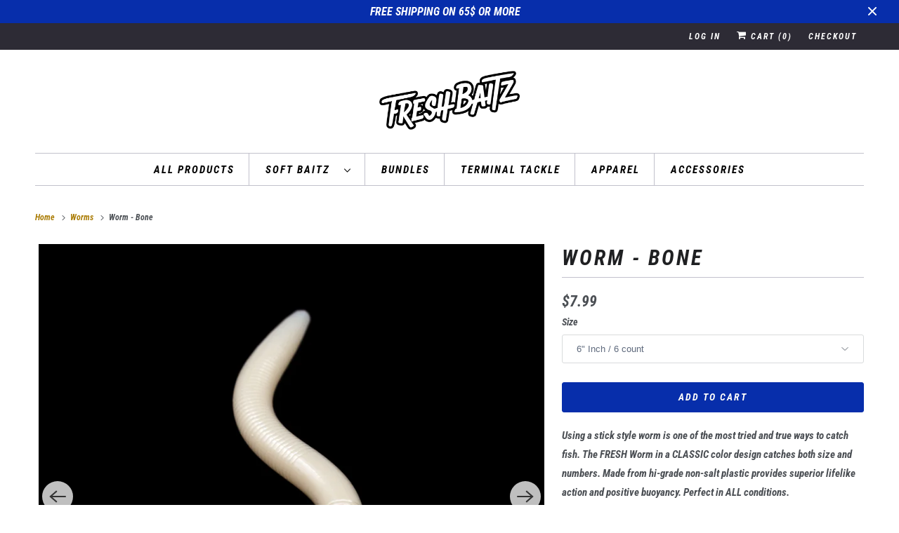

--- FILE ---
content_type: text/html; charset=utf-8
request_url: https://freshbaitz.com/collections/worms-1/products/worm-bone?variant=43633361223912&_kx=2qbWhcKrU8WJrTlnceGyqPf88Rxx7Pn4WsXpVdAFkm8.WbGjKu
body_size: 44718
content:
<!DOCTYPE html>
<html class="no-js no-touch" lang="en">
  <head>
<meta name="viewport" content="width=device-width, initial-scale=1.0, maximum-scale=1.0, user-scalable=no">
    
    
      <link rel="shortcut icon" type="image/x-icon" href="//freshbaitz.com/cdn/shop/files/Fresh_Logo_Blue_and_purp_layers_cd9ffc65-bd19-49ef-a903-8fe112f00efd_180x180.png?v=1713662699">
      <link rel="apple-touch-icon" href="//freshbaitz.com/cdn/shop/files/Fresh_Logo_Blue_and_purp_layers_cd9ffc65-bd19-49ef-a903-8fe112f00efd_180x180.png?v=1713662699"/>
      <link rel="apple-touch-icon" sizes="72x72" href="//freshbaitz.com/cdn/shop/files/Fresh_Logo_Blue_and_purp_layers_cd9ffc65-bd19-49ef-a903-8fe112f00efd_72x72.png?v=1713662699"/>
      <link rel="apple-touch-icon" sizes="114x114" href="//freshbaitz.com/cdn/shop/files/Fresh_Logo_Blue_and_purp_layers_cd9ffc65-bd19-49ef-a903-8fe112f00efd_114x114.png?v=1713662699"/>
      <link rel="apple-touch-icon" sizes="180x180" href="//freshbaitz.com/cdn/shop/files/Fresh_Logo_Blue_and_purp_layers_cd9ffc65-bd19-49ef-a903-8fe112f00efd_180x180.png?v=1713662699"/>
      <link rel="apple-touch-icon" sizes="228x228" href="//freshbaitz.com/cdn/shop/files/Fresh_Logo_Blue_and_purp_layers_cd9ffc65-bd19-49ef-a903-8fe112f00efd_228x228.png?v=1713662699"/>
    
<style>
  body > * { visibility: hidden; } #fv-loading-icon { visibility: visible; position: absolute; display: flex; justify-content: center; align-items: center; font-family: system-ui, sans-serif; font-size: 190vw; line-height: 1; word-wrap: break-word; top: 0; left: 0; margin: 0; text-decoration: none; filter: none; transition: all 0s; transform: none; width: 98vw; height: 99vh; max-width: 98vw; max-height: 99vh; pointer-events: none; z-index: -99; overflow: hidden; opacity: 0.0001; }
  
  #rebuy-cart .rebuy-cart__flyout{ visibility: hidden;}
</style>
<div id="fv-loading-icon">🔄</div>

<script>
  (function(){
   setTimeout(() => {
     document.head.insertAdjacentHTML("beforeend", `<style>body > *{visibility:visible;}</style>`);
   }, 900);
   setTimeout(() => {
     document.head.insertAdjacentHTML("beforeend", `<style> body #rebuy-cart .rebuy-cart__flyout{visibility:visible;}</style>`);
   }, 6000);
  })();
</script>
<script>
  (function(){
  setTimeout(() => {
    var element = document.getElementById('fv-loading-icon');
    if (element) {
       element.remove();
     } else {
       console.log("No element found with ID.");
     }
  }, 8000);
  })();
</script>

  <script type="text/javascript">
    const observer_data = new MutationObserver(mutations => {
    mutations.forEach(({
        addedNodes
    }) => {
            addedNodes.forEach(node => {
                if (node.tagName==='SCRIPT'&&node.innerHTML.includes('customDocumentWrite')){ node.type='text/customInlineScript'}
  
                // if(node.nodeType === 1 && node.tagName === 'SCRIPT' && node.src.includes('inbox-chat-loader')){ node.type="text/customscript" }
                if (node.nodeType === 1 && node.tagName === 'SCRIPT' && node.src.includes('gtag')) {node.type = 'text/customscript'}
                if (node.tagName==='SCRIPT'&&node.innerHTML.includes('gtag')){ node.type='text/customInlineScript'}
                if (node.nodeType === 1 && node.tagName === 'SCRIPT' && node.src.includes('zipify-oneclickupsell-vendor')) {node.type = 'text/customscript'}
                if (node.tagName==='SCRIPT'&&node.innerHTML.includes('zipify-oneclickupsell-vendor')){ node.type='text/customInlineScript'}
                // if (node.nodeType === 1 && node.tagName === 'SCRIPT' && node.src.includes('zipify-cart-drawer.js')) {node.type = 'text/customscript'}
                // if (node.tagName==='SCRIPT'&&node.innerHTML.includes('zipify-cart-drawer.js')){ node.type='text/customInlineScript'}
                if (node.nodeType === 1 && node.tagName === 'SCRIPT' && node.src.includes('widget-reviews-star-ratings')) {node.type = 'text/customscript'}
                if (node.tagName==='SCRIPT'&&node.innerHTML.includes('widget-reviews-star-ratings')){ node.type='text/customInlineScript'}

              
                if (node.nodeType === 1 && node.tagName === 'SCRIPT' && node.src.includes('yotpo.com')) {node.type = 'text/customscript'}
                if (node.tagName==='SCRIPT'&&node.innerHTML.includes('yotpo.com')){ node.type='text/customInlineScript'}
                
  
                if(node.tagName==='SCRIPT'&&node.innerHTML.includes('boomr')){node.type='text/customInlineScript'}
                if(node.tagName==='SCRIPT'&&node.innerHTML.includes('customDocumentWrite')){node.type='text/customInlineScript'}
                if(node.tagName==='SCRIPT'&&node.innerHTML.includes('PreviewBarInjector')){node.type='text/ml_customInlineScript'}
                if(node.tagName==='IFRAME'&&node.src.includes('preview-bar'))
                {
                node.setAttribute('data-src',node.src);
                node.removeAttribute('src')
                }
  
  
            })
         })
       })
       var uAgent = navigator.userAgent.toLowerCase();
       observer_data.observe(document.documentElement, {
      		childList: true,
      		subtree: true,
      		attributes: true
       })
  </script>



<script type="text/customscript">(function e(){var e=document.createElement("script");e.type="text/javascript",e.async=true,e.src="//staticw2.yotpo.com/AgJ8La8cZVsxro5eiLdfgHwguKqz6mL47Xll00VP/widget.js";var t=document.getElementsByTagName("script")[0];t.parentNode.insertBefore(e,t)})();</script>
  <script>
    window.Store = window.Store || {};
    window.Store.id = 30082531463;
  </script>
    <meta charset="utf-8">
    <meta http-equiv="cleartype" content="on">
    <meta name="robots" content="index,follow">

    
    <title>Worm - Bone - Freshbaitz</title>

    
      <meta name="description" content="Using a stick style worm is one of the most tried and true ways to catch fish. The FRESH Worm in a CLASSIC color design catches both size and numbers. Made from hi-grade non-salt plastic provides superior lifelike action and positive buoyancy. Perfect in ALL conditions. ﻿Color: Bone White Size: 5&quot; or 6&quot; Non Salted plas"/>
    

    

<meta name="author" content="Freshbaitz">
<meta property="og:url" content="https://freshbaitz.com/products/worm-bone">
<meta property="og:site_name" content="Freshbaitz">




  <meta property="og:type" content="product">
  <meta property="og:title" content="Worm - Bone">
  
    
      <meta property="og:image" content="https://freshbaitz.com/cdn/shop/products/WormBone1_600x.png?v=1652295907">
      <meta property="og:image:secure_url" content="https://freshbaitz.com/cdn/shop/products/WormBone1_600x.png?v=1652295907">
      <meta property="og:image:width" content="3000">
      <meta property="og:image:height" content="3000">
      <meta property="og:image:alt" content="Worm - Bone">
      
    
      <meta property="og:image" content="https://freshbaitz.com/cdn/shop/products/WormBoneTransparent1_600x.png?v=1652295923">
      <meta property="og:image:secure_url" content="https://freshbaitz.com/cdn/shop/products/WormBoneTransparent1_600x.png?v=1652295923">
      <meta property="og:image:width" content="3000">
      <meta property="og:image:height" content="3000">
      <meta property="og:image:alt" content="Worm - Bone">
      
    
  
  <meta property="product:price:amount" content="7.99">
  <meta property="product:price:currency" content="USD">



  <meta property="og:description" content="Using a stick style worm is one of the most tried and true ways to catch fish. The FRESH Worm in a CLASSIC color design catches both size and numbers. Made from hi-grade non-salt plastic provides superior lifelike action and positive buoyancy. Perfect in ALL conditions. ﻿Color: Bone White Size: 5&quot; or 6&quot; Non Salted plas">




<meta name="twitter:card" content="summary">

  <meta name="twitter:title" content="Worm - Bone">
  <meta name="twitter:description" content="Using a stick style worm is one of the most tried and true ways to catch fish. The FRESH Worm in a CLASSIC color design catches both size and numbers. Made from hi-grade non-salt plastic provides superior lifelike action and positive buoyancy. Perfect in ALL conditions.

﻿Color: Bone White
Size: 5&quot; or 6&quot;
Non Salted plastic for REAL life action and durability
Hand made in USA!
Scented for MAX Attraction

WARNING:  This product can expose you to chemicals including Diisononyl Phthalate (DINP), which is known to the State of California to cause cancer. For more information, go to P65Warnings">
  <meta name="twitter:image:width" content="240">
  <meta name="twitter:image:height" content="240">
  <meta name="twitter:image" content="https://freshbaitz.com/cdn/shop/products/WormBone1_240x.png?v=1652295907">
  <meta name="twitter:image:alt" content="Worm - Bone">



    
      <link rel="prev" href="/collections/worms-1/products/worm-wild-berries">
    

    
      <link rel="next" href="/collections/worms-1/products/worm-goby-wan">
    

    <!-- Mobile Specific Metas -->
    <meta name="HandheldFriendly" content="True">
    <meta name="MobileOptimized" content="320">

    <meta name="theme-color" content="#ffffff">

    <!-- Preconnect Domains -->
    <link rel="preconnect" href="https://cdn.shopify.com" crossorigin>
    <link rel="preconnect" href="https://fonts.shopify.com" crossorigin>
    <link rel="preconnect" href="https://monorail-edge.shopifysvc.com">

    <!-- Preload Assets -->
    <link rel="preload" href="//freshbaitz.com/cdn/shop/t/21/assets/vendors.js?v=144919140039296097911747305627" as="script">
    <link rel="preload" href="//freshbaitz.com/cdn/shop/t/21/assets/fancybox.css?v=30466120580444283401747305627" as="style">
    <link rel="preload" href="//freshbaitz.com/cdn/shop/t/21/assets/styles.css?v=80291087396728658161762571980" as="style">
    <link rel="preload" href="//freshbaitz.com/cdn/shop/t/21/assets/app.js?v=53390520388348374821747305627" as="script">

    <!-- Stylesheet for Fancybox library -->
    <link href="//freshbaitz.com/cdn/shop/t/21/assets/fancybox.css?v=30466120580444283401747305627" rel="stylesheet" type="text/css" media="all" />

    <!-- Stylesheets for Responsive -->
    <link href="//freshbaitz.com/cdn/shop/t/21/assets/styles.css?v=80291087396728658161762571980" rel="stylesheet" type="text/css" media="all" />

    <!-- Icons -->
    
      <link rel="canonical" href="https://freshbaitz.com/products/worm-bone"/>

    

    

    
    <script>
      window.PXUTheme = window.PXUTheme || {};
      window.PXUTheme.version = '9.1.0';
      window.PXUTheme.name = 'Responsive';
    </script>
    


    <script>
      
window.PXUTheme = window.PXUTheme || {};


window.PXUTheme.theme_settings = {};
window.PXUTheme.theme_settings.primary_locale = "true";
window.PXUTheme.theme_settings.current_locale = "en";
window.PXUTheme.theme_settings.shop_url = "/";


window.PXUTheme.theme_settings.newsletter_popup = false;
window.PXUTheme.theme_settings.newsletter_popup_days = "2";
window.PXUTheme.theme_settings.newsletter_popup_mobile = true;
window.PXUTheme.theme_settings.newsletter_popup_seconds = 8;


window.PXUTheme.theme_settings.enable_predictive_search = true;


window.PXUTheme.theme_settings.free_text = "Free";


window.PXUTheme.theme_settings.product_form_style = "dropdown";
window.PXUTheme.theme_settings.display_inventory_left = false;
window.PXUTheme.theme_settings.limit_quantity = false;
window.PXUTheme.theme_settings.inventory_threshold = 10;
window.PXUTheme.theme_settings.free_price_text = "Free";


window.PXUTheme.theme_settings.collection_swatches = false;
window.PXUTheme.theme_settings.collection_secondary_image = true;


window.PXUTheme.theme_settings.cart_action = "ajax";
window.PXUTheme.theme_settings.collection_secondary_image = true;
window.PXUTheme.theme_settings.display_tos_checkbox = false;
window.PXUTheme.theme_settings.tos_richtext = "\u003cp\u003eI Agree with the Terms \u0026 Conditions\u003c\/p\u003e";


window.PXUTheme.translation = {};


window.PXUTheme.translation.newsletter_success_text = "Thank you for joining our mailing list!";


window.PXUTheme.translation.menu = "Menu";


window.PXUTheme.translation.agree_to_terms_warning = "You must agree with the terms and conditions to checkout.";
window.PXUTheme.translation.cart_discount = "Discount";
window.PXUTheme.translation.edit_cart = "View Cart";
window.PXUTheme.translation.add_to_cart_success = "Just Added";
window.PXUTheme.translation.agree_to_terms_html = "I Agree with the Terms &amp; Conditions";
window.PXUTheme.translation.checkout = "Checkout";
window.PXUTheme.translation.or = "or";
window.PXUTheme.translation.continue_shopping = "Continue Shopping";
window.PXUTheme.translation.no_shipping_destination = "We do not ship to this destination.";
window.PXUTheme.translation.additional_rate = "There is one shipping rate available for";
window.PXUTheme.translation.additional_rate_at = "at";
window.PXUTheme.translation.additional_rates_part_1 = "There are";
window.PXUTheme.translation.additional_rates_part_2 = "shipping rates available for";
window.PXUTheme.translation.additional_rates_part_3 = "starting at";


window.PXUTheme.translation.product_add_to_cart_success = "Added";
window.PXUTheme.translation.product_add_to_cart = "Add to cart";
window.PXUTheme.translation.product_notify_form_email = "Email address";
window.PXUTheme.translation.product_notify_form_send = "Send";
window.PXUTheme.translation.items_left_count_one = "item left";
window.PXUTheme.translation.items_left_count_other = "items left";
window.PXUTheme.translation.product_sold_out = "Sold Out";
window.PXUTheme.translation.product_unavailable = "Unavailable";
window.PXUTheme.translation.product_notify_form_success = "Thanks! We will notify you when this product becomes available!";
window.PXUTheme.translation.product_from = "from";


window.PXUTheme.currency = {};


window.PXUTheme.currency.shop_currency = "USD";
window.PXUTheme.currency.default_currency = "USD";
window.PXUTheme.currency.display_format = "money_format";
window.PXUTheme.currency.money_format = "${{amount}}";
window.PXUTheme.currency.money_format_no_currency = "${{amount}}";
window.PXUTheme.currency.money_format_currency = "${{amount}} USD";
window.PXUTheme.currency.native_multi_currency = true;
window.PXUTheme.currency.shipping_calculator = false;
window.PXUTheme.currency.iso_code = "USD";
window.PXUTheme.currency.symbol = "$";


window.PXUTheme.media_queries = {};
window.PXUTheme.media_queries.small = window.matchMedia( "(max-width: 480px)" );
window.PXUTheme.media_queries.medium = window.matchMedia( "(max-width: 798px)" );
window.PXUTheme.media_queries.large = window.matchMedia( "(min-width: 799px)" );
window.PXUTheme.media_queries.larger = window.matchMedia( "(min-width: 960px)" );
window.PXUTheme.media_queries.xlarge = window.matchMedia( "(min-width: 1200px)" );
window.PXUTheme.media_queries.ie10 = window.matchMedia( "all and (-ms-high-contrast: none), (-ms-high-contrast: active)" );
window.PXUTheme.media_queries.tablet = window.matchMedia( "only screen and (min-width: 799px) and (max-width: 1024px)" );


window.PXUTheme.routes = window.PXUTheme.routes || {};
window.PXUTheme.routes.root_url = "/";
window.PXUTheme.routes.search_url = "/search";
window.PXUTheme.routes.predictive_search_url = "/search/suggest";
window.PXUTheme.routes.cart_url = "/cart";
window.PXUTheme.routes.product_recommendations_url = "/recommendations/products";
    </script>

    <script>
      document.documentElement.className=document.documentElement.className.replace(/\bno-js\b/,'js');
      if(window.Shopify&&window.Shopify.designMode)document.documentElement.className+=' in-theme-editor';
      if(('ontouchstart' in window)||window.DocumentTouch&&document instanceof DocumentTouch)document.documentElement.className=document.documentElement.className.replace(/\bno-touch\b/,'has-touch');
    </script>

    <script src="//freshbaitz.com/cdn/shop/t/21/assets/vendors.js?v=144919140039296097911747305627" defer></script>
    <script src="//freshbaitz.com/cdn/shop/t/21/assets/app.js?v=53390520388348374821747305627" defer></script>

    
    
        <script>window.performance && window.performance.mark && window.performance.mark('shopify.content_for_header.start');</script><meta name="google-site-verification" content="oRl0nGZp8KJF8epikl8hsUo6Atpnf_KhXZeg616zbAA">
<meta name="google-site-verification" content="oRl0nGZp8KJF8epikl8hsUo6Atpnf_KhXZeg616zbAA">
<meta id="shopify-digital-wallet" name="shopify-digital-wallet" content="/30082531463/digital_wallets/dialog">
<meta name="shopify-checkout-api-token" content="83857c1f3b183b7836244e4bb5929e22">
<meta id="in-context-paypal-metadata" data-shop-id="30082531463" data-venmo-supported="false" data-environment="production" data-locale="en_US" data-paypal-v4="true" data-currency="USD">
<link rel="alternate" type="application/json+oembed" href="https://freshbaitz.com/products/worm-bone.oembed">
<script async="async" src="/checkouts/internal/preloads.js?locale=en-US"></script>
<link rel="preconnect" href="https://shop.app" crossorigin="anonymous">
<script async="async" src="https://shop.app/checkouts/internal/preloads.js?locale=en-US&shop_id=30082531463" crossorigin="anonymous"></script>
<script id="apple-pay-shop-capabilities" type="application/json">{"shopId":30082531463,"countryCode":"US","currencyCode":"USD","merchantCapabilities":["supports3DS"],"merchantId":"gid:\/\/shopify\/Shop\/30082531463","merchantName":"Freshbaitz","requiredBillingContactFields":["postalAddress","email"],"requiredShippingContactFields":["postalAddress","email"],"shippingType":"shipping","supportedNetworks":["visa","masterCard","amex","discover","elo","jcb"],"total":{"type":"pending","label":"Freshbaitz","amount":"1.00"},"shopifyPaymentsEnabled":true,"supportsSubscriptions":true}</script>
<script id="shopify-features" type="application/json">{"accessToken":"83857c1f3b183b7836244e4bb5929e22","betas":["rich-media-storefront-analytics"],"domain":"freshbaitz.com","predictiveSearch":true,"shopId":30082531463,"locale":"en"}</script>
<script>var Shopify = Shopify || {};
Shopify.shop = "freshbaitz.myshopify.com";
Shopify.locale = "en";
Shopify.currency = {"active":"USD","rate":"1.0"};
Shopify.country = "US";
Shopify.theme = {"name":"Copy of VV-Responsive-NEW-MLVeda-PS-Work","id":147660898536,"schema_name":"Responsive","schema_version":"9.1.0","theme_store_id":304,"role":"main"};
Shopify.theme.handle = "null";
Shopify.theme.style = {"id":null,"handle":null};
Shopify.cdnHost = "freshbaitz.com/cdn";
Shopify.routes = Shopify.routes || {};
Shopify.routes.root = "/";</script>
<script type="module">!function(o){(o.Shopify=o.Shopify||{}).modules=!0}(window);</script>
<script>!function(o){function n(){var o=[];function n(){o.push(Array.prototype.slice.apply(arguments))}return n.q=o,n}var t=o.Shopify=o.Shopify||{};t.loadFeatures=n(),t.autoloadFeatures=n()}(window);</script>
<script>
  window.ShopifyPay = window.ShopifyPay || {};
  window.ShopifyPay.apiHost = "shop.app\/pay";
  window.ShopifyPay.redirectState = null;
</script>
<script id="shop-js-analytics" type="application/json">{"pageType":"product"}</script>
<script defer="defer" async type="module" src="//freshbaitz.com/cdn/shopifycloud/shop-js/modules/v2/client.init-shop-cart-sync_BT-GjEfc.en.esm.js"></script>
<script defer="defer" async type="module" src="//freshbaitz.com/cdn/shopifycloud/shop-js/modules/v2/chunk.common_D58fp_Oc.esm.js"></script>
<script defer="defer" async type="module" src="//freshbaitz.com/cdn/shopifycloud/shop-js/modules/v2/chunk.modal_xMitdFEc.esm.js"></script>
<script type="module">
  await import("//freshbaitz.com/cdn/shopifycloud/shop-js/modules/v2/client.init-shop-cart-sync_BT-GjEfc.en.esm.js");
await import("//freshbaitz.com/cdn/shopifycloud/shop-js/modules/v2/chunk.common_D58fp_Oc.esm.js");
await import("//freshbaitz.com/cdn/shopifycloud/shop-js/modules/v2/chunk.modal_xMitdFEc.esm.js");

  window.Shopify.SignInWithShop?.initShopCartSync?.({"fedCMEnabled":true,"windoidEnabled":true});

</script>
<script defer="defer" async type="module" src="//freshbaitz.com/cdn/shopifycloud/shop-js/modules/v2/client.payment-terms_Ci9AEqFq.en.esm.js"></script>
<script defer="defer" async type="module" src="//freshbaitz.com/cdn/shopifycloud/shop-js/modules/v2/chunk.common_D58fp_Oc.esm.js"></script>
<script defer="defer" async type="module" src="//freshbaitz.com/cdn/shopifycloud/shop-js/modules/v2/chunk.modal_xMitdFEc.esm.js"></script>
<script type="module">
  await import("//freshbaitz.com/cdn/shopifycloud/shop-js/modules/v2/client.payment-terms_Ci9AEqFq.en.esm.js");
await import("//freshbaitz.com/cdn/shopifycloud/shop-js/modules/v2/chunk.common_D58fp_Oc.esm.js");
await import("//freshbaitz.com/cdn/shopifycloud/shop-js/modules/v2/chunk.modal_xMitdFEc.esm.js");

  
</script>
<script>
  window.Shopify = window.Shopify || {};
  if (!window.Shopify.featureAssets) window.Shopify.featureAssets = {};
  window.Shopify.featureAssets['shop-js'] = {"shop-cart-sync":["modules/v2/client.shop-cart-sync_DZOKe7Ll.en.esm.js","modules/v2/chunk.common_D58fp_Oc.esm.js","modules/v2/chunk.modal_xMitdFEc.esm.js"],"init-fed-cm":["modules/v2/client.init-fed-cm_B6oLuCjv.en.esm.js","modules/v2/chunk.common_D58fp_Oc.esm.js","modules/v2/chunk.modal_xMitdFEc.esm.js"],"shop-cash-offers":["modules/v2/client.shop-cash-offers_D2sdYoxE.en.esm.js","modules/v2/chunk.common_D58fp_Oc.esm.js","modules/v2/chunk.modal_xMitdFEc.esm.js"],"shop-login-button":["modules/v2/client.shop-login-button_QeVjl5Y3.en.esm.js","modules/v2/chunk.common_D58fp_Oc.esm.js","modules/v2/chunk.modal_xMitdFEc.esm.js"],"pay-button":["modules/v2/client.pay-button_DXTOsIq6.en.esm.js","modules/v2/chunk.common_D58fp_Oc.esm.js","modules/v2/chunk.modal_xMitdFEc.esm.js"],"shop-button":["modules/v2/client.shop-button_DQZHx9pm.en.esm.js","modules/v2/chunk.common_D58fp_Oc.esm.js","modules/v2/chunk.modal_xMitdFEc.esm.js"],"avatar":["modules/v2/client.avatar_BTnouDA3.en.esm.js"],"init-windoid":["modules/v2/client.init-windoid_CR1B-cfM.en.esm.js","modules/v2/chunk.common_D58fp_Oc.esm.js","modules/v2/chunk.modal_xMitdFEc.esm.js"],"init-shop-for-new-customer-accounts":["modules/v2/client.init-shop-for-new-customer-accounts_C_vY_xzh.en.esm.js","modules/v2/client.shop-login-button_QeVjl5Y3.en.esm.js","modules/v2/chunk.common_D58fp_Oc.esm.js","modules/v2/chunk.modal_xMitdFEc.esm.js"],"init-shop-email-lookup-coordinator":["modules/v2/client.init-shop-email-lookup-coordinator_BI7n9ZSv.en.esm.js","modules/v2/chunk.common_D58fp_Oc.esm.js","modules/v2/chunk.modal_xMitdFEc.esm.js"],"init-shop-cart-sync":["modules/v2/client.init-shop-cart-sync_BT-GjEfc.en.esm.js","modules/v2/chunk.common_D58fp_Oc.esm.js","modules/v2/chunk.modal_xMitdFEc.esm.js"],"shop-toast-manager":["modules/v2/client.shop-toast-manager_DiYdP3xc.en.esm.js","modules/v2/chunk.common_D58fp_Oc.esm.js","modules/v2/chunk.modal_xMitdFEc.esm.js"],"init-customer-accounts":["modules/v2/client.init-customer-accounts_D9ZNqS-Q.en.esm.js","modules/v2/client.shop-login-button_QeVjl5Y3.en.esm.js","modules/v2/chunk.common_D58fp_Oc.esm.js","modules/v2/chunk.modal_xMitdFEc.esm.js"],"init-customer-accounts-sign-up":["modules/v2/client.init-customer-accounts-sign-up_iGw4briv.en.esm.js","modules/v2/client.shop-login-button_QeVjl5Y3.en.esm.js","modules/v2/chunk.common_D58fp_Oc.esm.js","modules/v2/chunk.modal_xMitdFEc.esm.js"],"shop-follow-button":["modules/v2/client.shop-follow-button_CqMgW2wH.en.esm.js","modules/v2/chunk.common_D58fp_Oc.esm.js","modules/v2/chunk.modal_xMitdFEc.esm.js"],"checkout-modal":["modules/v2/client.checkout-modal_xHeaAweL.en.esm.js","modules/v2/chunk.common_D58fp_Oc.esm.js","modules/v2/chunk.modal_xMitdFEc.esm.js"],"shop-login":["modules/v2/client.shop-login_D91U-Q7h.en.esm.js","modules/v2/chunk.common_D58fp_Oc.esm.js","modules/v2/chunk.modal_xMitdFEc.esm.js"],"lead-capture":["modules/v2/client.lead-capture_BJmE1dJe.en.esm.js","modules/v2/chunk.common_D58fp_Oc.esm.js","modules/v2/chunk.modal_xMitdFEc.esm.js"],"payment-terms":["modules/v2/client.payment-terms_Ci9AEqFq.en.esm.js","modules/v2/chunk.common_D58fp_Oc.esm.js","modules/v2/chunk.modal_xMitdFEc.esm.js"]};
</script>
<script>(function() {
  var isLoaded = false;
  function asyncLoad() {
    if (isLoaded) return;
    isLoaded = true;
    var urls = ["https:\/\/contactform.hulkapps.com\/skeletopapp.js?shop=freshbaitz.myshopify.com","https:\/\/zooomyapps.com\/salespop\/ZooomySalesOrderCapture.js?shop=freshbaitz.myshopify.com","https:\/\/cdn.recovermycart.com\/scripts\/keepcart\/CartJS.min.js?shop=freshbaitz.myshopify.com\u0026shop=freshbaitz.myshopify.com","\/\/cdn.shopify.com\/proxy\/2676334ca78dc8cda752273bd23733596c51ccbd107ca0f858c7b42a9bd852d0\/forms-akamai.smsbump.com\/140191\/form_34956.js?ver=1715798787\u0026shop=freshbaitz.myshopify.com\u0026sp-cache-control=cHVibGljLCBtYXgtYWdlPTkwMA","https:\/\/static.affiliatly.com\/shopify\/v3\/shopify.js?affiliatly_code=AF-1037274\u0026shop=freshbaitz.myshopify.com","https:\/\/d2fk970j0emtue.cloudfront.net\/shop\/js\/free-gift-cart-upsell-pro.min.js?shop=freshbaitz.myshopify.com"];
    for (var i = 0; i < urls.length; i++) {
      var s = document.createElement('script');
      s.type = 'text/javascript';
      s.async = true;
      s.src = urls[i];
      var x = document.getElementsByTagName('script')[0];
      x.parentNode.insertBefore(s, x);
    }
  };
  if(window.attachEvent) {
    window.attachEvent('onload', asyncLoad);
  } else {
    window.addEventListener('load', asyncLoad, false);
  }
})();</script>
<script id="__st">var __st={"a":30082531463,"offset":-18000,"reqid":"5a914d02-1eed-4ac7-bec8-5ecc507e64f9-1769212767","pageurl":"freshbaitz.com\/collections\/worms-1\/products\/worm-bone?variant=43633361223912\u0026_kx=2qbWhcKrU8WJrTlnceGyqPf88Rxx7Pn4WsXpVdAFkm8.WbGjKu","u":"2547ff75b6ca","p":"product","rtyp":"product","rid":7772055634152};</script>
<script>window.ShopifyPaypalV4VisibilityTracking = true;</script>
<script id="captcha-bootstrap">!function(){'use strict';const t='contact',e='account',n='new_comment',o=[[t,t],['blogs',n],['comments',n],[t,'customer']],c=[[e,'customer_login'],[e,'guest_login'],[e,'recover_customer_password'],[e,'create_customer']],r=t=>t.map((([t,e])=>`form[action*='/${t}']:not([data-nocaptcha='true']) input[name='form_type'][value='${e}']`)).join(','),a=t=>()=>t?[...document.querySelectorAll(t)].map((t=>t.form)):[];function s(){const t=[...o],e=r(t);return a(e)}const i='password',u='form_key',d=['recaptcha-v3-token','g-recaptcha-response','h-captcha-response',i],f=()=>{try{return window.sessionStorage}catch{return}},m='__shopify_v',_=t=>t.elements[u];function p(t,e,n=!1){try{const o=window.sessionStorage,c=JSON.parse(o.getItem(e)),{data:r}=function(t){const{data:e,action:n}=t;return t[m]||n?{data:e,action:n}:{data:t,action:n}}(c);for(const[e,n]of Object.entries(r))t.elements[e]&&(t.elements[e].value=n);n&&o.removeItem(e)}catch(o){console.error('form repopulation failed',{error:o})}}const l='form_type',E='cptcha';function T(t){t.dataset[E]=!0}const w=window,h=w.document,L='Shopify',v='ce_forms',y='captcha';let A=!1;((t,e)=>{const n=(g='f06e6c50-85a8-45c8-87d0-21a2b65856fe',I='https://cdn.shopify.com/shopifycloud/storefront-forms-hcaptcha/ce_storefront_forms_captcha_hcaptcha.v1.5.2.iife.js',D={infoText:'Protected by hCaptcha',privacyText:'Privacy',termsText:'Terms'},(t,e,n)=>{const o=w[L][v],c=o.bindForm;if(c)return c(t,g,e,D).then(n);var r;o.q.push([[t,g,e,D],n]),r=I,A||(h.body.append(Object.assign(h.createElement('script'),{id:'captcha-provider',async:!0,src:r})),A=!0)});var g,I,D;w[L]=w[L]||{},w[L][v]=w[L][v]||{},w[L][v].q=[],w[L][y]=w[L][y]||{},w[L][y].protect=function(t,e){n(t,void 0,e),T(t)},Object.freeze(w[L][y]),function(t,e,n,w,h,L){const[v,y,A,g]=function(t,e,n){const i=e?o:[],u=t?c:[],d=[...i,...u],f=r(d),m=r(i),_=r(d.filter((([t,e])=>n.includes(e))));return[a(f),a(m),a(_),s()]}(w,h,L),I=t=>{const e=t.target;return e instanceof HTMLFormElement?e:e&&e.form},D=t=>v().includes(t);t.addEventListener('submit',(t=>{const e=I(t);if(!e)return;const n=D(e)&&!e.dataset.hcaptchaBound&&!e.dataset.recaptchaBound,o=_(e),c=g().includes(e)&&(!o||!o.value);(n||c)&&t.preventDefault(),c&&!n&&(function(t){try{if(!f())return;!function(t){const e=f();if(!e)return;const n=_(t);if(!n)return;const o=n.value;o&&e.removeItem(o)}(t);const e=Array.from(Array(32),(()=>Math.random().toString(36)[2])).join('');!function(t,e){_(t)||t.append(Object.assign(document.createElement('input'),{type:'hidden',name:u})),t.elements[u].value=e}(t,e),function(t,e){const n=f();if(!n)return;const o=[...t.querySelectorAll(`input[type='${i}']`)].map((({name:t})=>t)),c=[...d,...o],r={};for(const[a,s]of new FormData(t).entries())c.includes(a)||(r[a]=s);n.setItem(e,JSON.stringify({[m]:1,action:t.action,data:r}))}(t,e)}catch(e){console.error('failed to persist form',e)}}(e),e.submit())}));const S=(t,e)=>{t&&!t.dataset[E]&&(n(t,e.some((e=>e===t))),T(t))};for(const o of['focusin','change'])t.addEventListener(o,(t=>{const e=I(t);D(e)&&S(e,y())}));const B=e.get('form_key'),M=e.get(l),P=B&&M;t.addEventListener('DOMContentLoaded',(()=>{const t=y();if(P)for(const e of t)e.elements[l].value===M&&p(e,B);[...new Set([...A(),...v().filter((t=>'true'===t.dataset.shopifyCaptcha))])].forEach((e=>S(e,t)))}))}(h,new URLSearchParams(w.location.search),n,t,e,['guest_login'])})(!0,!0)}();</script>
<script integrity="sha256-4kQ18oKyAcykRKYeNunJcIwy7WH5gtpwJnB7kiuLZ1E=" data-source-attribution="shopify.loadfeatures" defer="defer" src="//freshbaitz.com/cdn/shopifycloud/storefront/assets/storefront/load_feature-a0a9edcb.js" crossorigin="anonymous"></script>
<script crossorigin="anonymous" defer="defer" src="//freshbaitz.com/cdn/shopifycloud/storefront/assets/shopify_pay/storefront-65b4c6d7.js?v=20250812"></script>
<script data-source-attribution="shopify.dynamic_checkout.dynamic.init">var Shopify=Shopify||{};Shopify.PaymentButton=Shopify.PaymentButton||{isStorefrontPortableWallets:!0,init:function(){window.Shopify.PaymentButton.init=function(){};var t=document.createElement("script");t.src="https://freshbaitz.com/cdn/shopifycloud/portable-wallets/latest/portable-wallets.en.js",t.type="module",document.head.appendChild(t)}};
</script>
<script data-source-attribution="shopify.dynamic_checkout.buyer_consent">
  function portableWalletsHideBuyerConsent(e){var t=document.getElementById("shopify-buyer-consent"),n=document.getElementById("shopify-subscription-policy-button");t&&n&&(t.classList.add("hidden"),t.setAttribute("aria-hidden","true"),n.removeEventListener("click",e))}function portableWalletsShowBuyerConsent(e){var t=document.getElementById("shopify-buyer-consent"),n=document.getElementById("shopify-subscription-policy-button");t&&n&&(t.classList.remove("hidden"),t.removeAttribute("aria-hidden"),n.addEventListener("click",e))}window.Shopify?.PaymentButton&&(window.Shopify.PaymentButton.hideBuyerConsent=portableWalletsHideBuyerConsent,window.Shopify.PaymentButton.showBuyerConsent=portableWalletsShowBuyerConsent);
</script>
<script data-source-attribution="shopify.dynamic_checkout.cart.bootstrap">document.addEventListener("DOMContentLoaded",(function(){function t(){return document.querySelector("shopify-accelerated-checkout-cart, shopify-accelerated-checkout")}if(t())Shopify.PaymentButton.init();else{new MutationObserver((function(e,n){t()&&(Shopify.PaymentButton.init(),n.disconnect())})).observe(document.body,{childList:!0,subtree:!0})}}));
</script>
<link id="shopify-accelerated-checkout-styles" rel="stylesheet" media="screen" href="https://freshbaitz.com/cdn/shopifycloud/portable-wallets/latest/accelerated-checkout-backwards-compat.css" crossorigin="anonymous">
<style id="shopify-accelerated-checkout-cart">
        #shopify-buyer-consent {
  margin-top: 1em;
  display: inline-block;
  width: 100%;
}

#shopify-buyer-consent.hidden {
  display: none;
}

#shopify-subscription-policy-button {
  background: none;
  border: none;
  padding: 0;
  text-decoration: underline;
  font-size: inherit;
  cursor: pointer;
}

#shopify-subscription-policy-button::before {
  box-shadow: none;
}

      </style>

<script>window.performance && window.performance.mark && window.performance.mark('shopify.content_for_header.end');</script>
    

    <noscript>
      <style>
        .slides > li:first-child {display: block;}
        .image__fallback {
          width: 100vw;
          display: block !important;
          max-width: 100vw !important;
          margin-bottom: 0;
        }
        .no-js-only {
          display: inherit !important;
        }
        .icon-cart.cart-button {
          display: none;
        }
        .lazyload {
          opacity: 1;
          -webkit-filter: blur(0);
          filter: blur(0);
        }
        .animate_right,
        .animate_left,
        .animate_up,
        .animate_down {
          opacity: 1;
        }
        .product_section .product_form {
          opacity: 1;
        }
        .multi_select,
        form .select {
          display: block !important;
        }
        .swatch_options {
          display: none;
        }
        .image-element__wrap {
          display: none;
        }
      </style>
    </noscript>

  

<!-- BEGIN app block: shopify://apps/dr-stacked-discounts/blocks/instant-load/f428e1ae-8a34-4767-8189-f8339f3ab12b --><!-- For self-installation -->
<script>(() => {const installerKey = 'docapp-discount-auto-install'; const urlParams = new URLSearchParams(window.location.search); if (urlParams.get(installerKey)) {window.sessionStorage.setItem(installerKey, JSON.stringify({integrationId: urlParams.get('docapp-integration-id'), divClass: urlParams.get('docapp-install-class'), check: urlParams.get('docapp-check')}));}})();</script>
<script>(() => {const previewKey = 'docapp-discount-test'; const urlParams = new URLSearchParams(window.location.search); if (urlParams.get(previewKey)) {window.sessionStorage.setItem(previewKey, JSON.stringify({active: true, integrationId: urlParams.get('docapp-discount-inst-test')}));}})();</script>
<script>window.discountOnCartProAppBlock = true;</script>

<!-- App speed-up -->
<script id="docapp-discount-speedup">
    (() => { if (window.discountOnCartProAppLoaded) return; let script = document.createElement('script'); script.src = "https://d9fvwtvqz2fm1.cloudfront.net/shop/js/discount-on-cart-pro.min.js?shop=freshbaitz.myshopify.com"; document.getElementById('docapp-discount-speedup').after(script); })();
</script>


<!-- END app block --><!-- BEGIN app block: shopify://apps/klaviyo-email-marketing-sms/blocks/klaviyo-onsite-embed/2632fe16-c075-4321-a88b-50b567f42507 -->












  <script async src="https://static.klaviyo.com/onsite/js/WbGjKu/klaviyo.js?company_id=WbGjKu"></script>
  <script>!function(){if(!window.klaviyo){window._klOnsite=window._klOnsite||[];try{window.klaviyo=new Proxy({},{get:function(n,i){return"push"===i?function(){var n;(n=window._klOnsite).push.apply(n,arguments)}:function(){for(var n=arguments.length,o=new Array(n),w=0;w<n;w++)o[w]=arguments[w];var t="function"==typeof o[o.length-1]?o.pop():void 0,e=new Promise((function(n){window._klOnsite.push([i].concat(o,[function(i){t&&t(i),n(i)}]))}));return e}}})}catch(n){window.klaviyo=window.klaviyo||[],window.klaviyo.push=function(){var n;(n=window._klOnsite).push.apply(n,arguments)}}}}();</script>

  
    <script id="viewed_product">
      if (item == null) {
        var _learnq = _learnq || [];

        var MetafieldReviews = null
        var MetafieldYotpoRating = null
        var MetafieldYotpoCount = null
        var MetafieldLooxRating = null
        var MetafieldLooxCount = null
        var okendoProduct = null
        var okendoProductReviewCount = null
        var okendoProductReviewAverageValue = null
        try {
          // The following fields are used for Customer Hub recently viewed in order to add reviews.
          // This information is not part of __kla_viewed. Instead, it is part of __kla_viewed_reviewed_items
          MetafieldReviews = {"rating":{"scale_min":"1.0","scale_max":"5.0","value":"5.0"},"rating_count":5};
          MetafieldYotpoRating = "5"
          MetafieldYotpoCount = "5"
          MetafieldLooxRating = null
          MetafieldLooxCount = null

          okendoProduct = null
          // If the okendo metafield is not legacy, it will error, which then requires the new json formatted data
          if (okendoProduct && 'error' in okendoProduct) {
            okendoProduct = null
          }
          okendoProductReviewCount = okendoProduct ? okendoProduct.reviewCount : null
          okendoProductReviewAverageValue = okendoProduct ? okendoProduct.reviewAverageValue : null
        } catch (error) {
          console.error('Error in Klaviyo onsite reviews tracking:', error);
        }

        var item = {
          Name: "Worm - Bone",
          ProductID: 7772055634152,
          Categories: ["6 Inch Worms","IN STOCK WORMS","SOFT BAITZ","Worm","Worms"],
          ImageURL: "https://freshbaitz.com/cdn/shop/products/WormBone1_grande.png?v=1652295907",
          URL: "https://freshbaitz.com/products/worm-bone",
          Brand: "Freshbaitz",
          Price: "$7.99",
          Value: "7.99",
          CompareAtPrice: "$0.00"
        };
        _learnq.push(['track', 'Viewed Product', item]);
        _learnq.push(['trackViewedItem', {
          Title: item.Name,
          ItemId: item.ProductID,
          Categories: item.Categories,
          ImageUrl: item.ImageURL,
          Url: item.URL,
          Metadata: {
            Brand: item.Brand,
            Price: item.Price,
            Value: item.Value,
            CompareAtPrice: item.CompareAtPrice
          },
          metafields:{
            reviews: MetafieldReviews,
            yotpo:{
              rating: MetafieldYotpoRating,
              count: MetafieldYotpoCount,
            },
            loox:{
              rating: MetafieldLooxRating,
              count: MetafieldLooxCount,
            },
            okendo: {
              rating: okendoProductReviewAverageValue,
              count: okendoProductReviewCount,
            }
          }
        }]);
      }
    </script>
  




  <script>
    window.klaviyoReviewsProductDesignMode = false
  </script>







<!-- END app block --><!-- BEGIN app block: shopify://apps/hulk-contact-us-form/blocks/app-embed/a9c778db-ef3e-4d3b-8775-c01d242fd46f --><!-- END app block --><!-- BEGIN app block: shopify://apps/yotpo-product-reviews/blocks/settings/eb7dfd7d-db44-4334-bc49-c893b51b36cf -->


<script type="text/javascript">
  (function e(){var e=document.createElement("script");
  e.type="text/javascript",e.async=true,
  e.src="//staticw2.yotpo.com//widget.js?lang=en";
  var t=document.getElementsByTagName("script")[0];
  t.parentNode.insertBefore(e,t)})();
</script>



  
<!-- END app block --><!-- BEGIN app block: shopify://apps/pagefly-page-builder/blocks/app-embed/83e179f7-59a0-4589-8c66-c0dddf959200 -->

<!-- BEGIN app snippet: pagefly-cro-ab-testing-main -->







<script>
  ;(function () {
    const url = new URL(window.location)
    const viewParam = url.searchParams.get('view')
    if (viewParam && viewParam.includes('variant-pf-')) {
      url.searchParams.set('pf_v', viewParam)
      url.searchParams.delete('view')
      window.history.replaceState({}, '', url)
    }
  })()
</script>



<script type='module'>
  
  window.PAGEFLY_CRO = window.PAGEFLY_CRO || {}

  window.PAGEFLY_CRO['data_debug'] = {
    original_template_suffix: "all_products",
    allow_ab_test: false,
    ab_test_start_time: 0,
    ab_test_end_time: 0,
    today_date_time: 1769212767000,
  }
  window.PAGEFLY_CRO['GA4'] = { enabled: false}
</script>

<!-- END app snippet -->








  <script src='https://cdn.shopify.com/extensions/019bb4f9-aed6-78a3-be91-e9d44663e6bf/pagefly-page-builder-215/assets/pagefly-helper.js' defer='defer'></script>

  <script src='https://cdn.shopify.com/extensions/019bb4f9-aed6-78a3-be91-e9d44663e6bf/pagefly-page-builder-215/assets/pagefly-general-helper.js' defer='defer'></script>

  <script src='https://cdn.shopify.com/extensions/019bb4f9-aed6-78a3-be91-e9d44663e6bf/pagefly-page-builder-215/assets/pagefly-snap-slider.js' defer='defer'></script>

  <script src='https://cdn.shopify.com/extensions/019bb4f9-aed6-78a3-be91-e9d44663e6bf/pagefly-page-builder-215/assets/pagefly-slideshow-v3.js' defer='defer'></script>

  <script src='https://cdn.shopify.com/extensions/019bb4f9-aed6-78a3-be91-e9d44663e6bf/pagefly-page-builder-215/assets/pagefly-slideshow-v4.js' defer='defer'></script>

  <script src='https://cdn.shopify.com/extensions/019bb4f9-aed6-78a3-be91-e9d44663e6bf/pagefly-page-builder-215/assets/pagefly-glider.js' defer='defer'></script>

  <script src='https://cdn.shopify.com/extensions/019bb4f9-aed6-78a3-be91-e9d44663e6bf/pagefly-page-builder-215/assets/pagefly-slideshow-v1-v2.js' defer='defer'></script>

  <script src='https://cdn.shopify.com/extensions/019bb4f9-aed6-78a3-be91-e9d44663e6bf/pagefly-page-builder-215/assets/pagefly-product-media.js' defer='defer'></script>

  <script src='https://cdn.shopify.com/extensions/019bb4f9-aed6-78a3-be91-e9d44663e6bf/pagefly-page-builder-215/assets/pagefly-product.js' defer='defer'></script>


<script id='pagefly-helper-data' type='application/json'>
  {
    "page_optimization": {
      "assets_prefetching": false
    },
    "elements_asset_mapper": {
      "Accordion": "https://cdn.shopify.com/extensions/019bb4f9-aed6-78a3-be91-e9d44663e6bf/pagefly-page-builder-215/assets/pagefly-accordion.js",
      "Accordion3": "https://cdn.shopify.com/extensions/019bb4f9-aed6-78a3-be91-e9d44663e6bf/pagefly-page-builder-215/assets/pagefly-accordion3.js",
      "CountDown": "https://cdn.shopify.com/extensions/019bb4f9-aed6-78a3-be91-e9d44663e6bf/pagefly-page-builder-215/assets/pagefly-countdown.js",
      "GMap1": "https://cdn.shopify.com/extensions/019bb4f9-aed6-78a3-be91-e9d44663e6bf/pagefly-page-builder-215/assets/pagefly-gmap.js",
      "GMap2": "https://cdn.shopify.com/extensions/019bb4f9-aed6-78a3-be91-e9d44663e6bf/pagefly-page-builder-215/assets/pagefly-gmap.js",
      "GMapBasicV2": "https://cdn.shopify.com/extensions/019bb4f9-aed6-78a3-be91-e9d44663e6bf/pagefly-page-builder-215/assets/pagefly-gmap.js",
      "GMapAdvancedV2": "https://cdn.shopify.com/extensions/019bb4f9-aed6-78a3-be91-e9d44663e6bf/pagefly-page-builder-215/assets/pagefly-gmap.js",
      "HTML.Video": "https://cdn.shopify.com/extensions/019bb4f9-aed6-78a3-be91-e9d44663e6bf/pagefly-page-builder-215/assets/pagefly-htmlvideo.js",
      "HTML.Video2": "https://cdn.shopify.com/extensions/019bb4f9-aed6-78a3-be91-e9d44663e6bf/pagefly-page-builder-215/assets/pagefly-htmlvideo2.js",
      "HTML.Video3": "https://cdn.shopify.com/extensions/019bb4f9-aed6-78a3-be91-e9d44663e6bf/pagefly-page-builder-215/assets/pagefly-htmlvideo2.js",
      "BackgroundVideo": "https://cdn.shopify.com/extensions/019bb4f9-aed6-78a3-be91-e9d44663e6bf/pagefly-page-builder-215/assets/pagefly-htmlvideo2.js",
      "Instagram": "https://cdn.shopify.com/extensions/019bb4f9-aed6-78a3-be91-e9d44663e6bf/pagefly-page-builder-215/assets/pagefly-instagram.js",
      "Instagram2": "https://cdn.shopify.com/extensions/019bb4f9-aed6-78a3-be91-e9d44663e6bf/pagefly-page-builder-215/assets/pagefly-instagram.js",
      "Insta3": "https://cdn.shopify.com/extensions/019bb4f9-aed6-78a3-be91-e9d44663e6bf/pagefly-page-builder-215/assets/pagefly-instagram3.js",
      "Tabs": "https://cdn.shopify.com/extensions/019bb4f9-aed6-78a3-be91-e9d44663e6bf/pagefly-page-builder-215/assets/pagefly-tab.js",
      "Tabs3": "https://cdn.shopify.com/extensions/019bb4f9-aed6-78a3-be91-e9d44663e6bf/pagefly-page-builder-215/assets/pagefly-tab3.js",
      "ProductBox": "https://cdn.shopify.com/extensions/019bb4f9-aed6-78a3-be91-e9d44663e6bf/pagefly-page-builder-215/assets/pagefly-cart.js",
      "FBPageBox2": "https://cdn.shopify.com/extensions/019bb4f9-aed6-78a3-be91-e9d44663e6bf/pagefly-page-builder-215/assets/pagefly-facebook.js",
      "FBLikeButton2": "https://cdn.shopify.com/extensions/019bb4f9-aed6-78a3-be91-e9d44663e6bf/pagefly-page-builder-215/assets/pagefly-facebook.js",
      "TwitterFeed2": "https://cdn.shopify.com/extensions/019bb4f9-aed6-78a3-be91-e9d44663e6bf/pagefly-page-builder-215/assets/pagefly-twitter.js",
      "Paragraph4": "https://cdn.shopify.com/extensions/019bb4f9-aed6-78a3-be91-e9d44663e6bf/pagefly-page-builder-215/assets/pagefly-paragraph4.js",

      "AliReviews": "https://cdn.shopify.com/extensions/019bb4f9-aed6-78a3-be91-e9d44663e6bf/pagefly-page-builder-215/assets/pagefly-3rd-elements.js",
      "BackInStock": "https://cdn.shopify.com/extensions/019bb4f9-aed6-78a3-be91-e9d44663e6bf/pagefly-page-builder-215/assets/pagefly-3rd-elements.js",
      "GloboBackInStock": "https://cdn.shopify.com/extensions/019bb4f9-aed6-78a3-be91-e9d44663e6bf/pagefly-page-builder-215/assets/pagefly-3rd-elements.js",
      "GrowaveWishlist": "https://cdn.shopify.com/extensions/019bb4f9-aed6-78a3-be91-e9d44663e6bf/pagefly-page-builder-215/assets/pagefly-3rd-elements.js",
      "InfiniteOptionsShopPad": "https://cdn.shopify.com/extensions/019bb4f9-aed6-78a3-be91-e9d44663e6bf/pagefly-page-builder-215/assets/pagefly-3rd-elements.js",
      "InkybayProductPersonalizer": "https://cdn.shopify.com/extensions/019bb4f9-aed6-78a3-be91-e9d44663e6bf/pagefly-page-builder-215/assets/pagefly-3rd-elements.js",
      "LimeSpot": "https://cdn.shopify.com/extensions/019bb4f9-aed6-78a3-be91-e9d44663e6bf/pagefly-page-builder-215/assets/pagefly-3rd-elements.js",
      "Loox": "https://cdn.shopify.com/extensions/019bb4f9-aed6-78a3-be91-e9d44663e6bf/pagefly-page-builder-215/assets/pagefly-3rd-elements.js",
      "Opinew": "https://cdn.shopify.com/extensions/019bb4f9-aed6-78a3-be91-e9d44663e6bf/pagefly-page-builder-215/assets/pagefly-3rd-elements.js",
      "Powr": "https://cdn.shopify.com/extensions/019bb4f9-aed6-78a3-be91-e9d44663e6bf/pagefly-page-builder-215/assets/pagefly-3rd-elements.js",
      "ProductReviews": "https://cdn.shopify.com/extensions/019bb4f9-aed6-78a3-be91-e9d44663e6bf/pagefly-page-builder-215/assets/pagefly-3rd-elements.js",
      "PushOwl": "https://cdn.shopify.com/extensions/019bb4f9-aed6-78a3-be91-e9d44663e6bf/pagefly-page-builder-215/assets/pagefly-3rd-elements.js",
      "ReCharge": "https://cdn.shopify.com/extensions/019bb4f9-aed6-78a3-be91-e9d44663e6bf/pagefly-page-builder-215/assets/pagefly-3rd-elements.js",
      "Rivyo": "https://cdn.shopify.com/extensions/019bb4f9-aed6-78a3-be91-e9d44663e6bf/pagefly-page-builder-215/assets/pagefly-3rd-elements.js",
      "TrackingMore": "https://cdn.shopify.com/extensions/019bb4f9-aed6-78a3-be91-e9d44663e6bf/pagefly-page-builder-215/assets/pagefly-3rd-elements.js",
      "Vitals": "https://cdn.shopify.com/extensions/019bb4f9-aed6-78a3-be91-e9d44663e6bf/pagefly-page-builder-215/assets/pagefly-3rd-elements.js",
      "Wiser": "https://cdn.shopify.com/extensions/019bb4f9-aed6-78a3-be91-e9d44663e6bf/pagefly-page-builder-215/assets/pagefly-3rd-elements.js"
    },
    "custom_elements_mapper": {
      "pf-click-action-element": "https://cdn.shopify.com/extensions/019bb4f9-aed6-78a3-be91-e9d44663e6bf/pagefly-page-builder-215/assets/pagefly-click-action-element.js",
      "pf-dialog-element": "https://cdn.shopify.com/extensions/019bb4f9-aed6-78a3-be91-e9d44663e6bf/pagefly-page-builder-215/assets/pagefly-dialog-element.js"
    }
  }
</script>


<!-- END app block --><script src="https://cdn.shopify.com/extensions/f8454267-2477-41d0-913b-fe0ed7fe76d1/hulk-contact-us-form-3/assets/hulkapps-contact-us.js" type="text/javascript" defer="defer"></script>
<link href="https://cdn.shopify.com/extensions/f8454267-2477-41d0-913b-fe0ed7fe76d1/hulk-contact-us-form-3/assets/hulkapps-contact.css" rel="stylesheet" type="text/css" media="all">
<link href="https://monorail-edge.shopifysvc.com" rel="dns-prefetch">
<script>(function(){if ("sendBeacon" in navigator && "performance" in window) {try {var session_token_from_headers = performance.getEntriesByType('navigation')[0].serverTiming.find(x => x.name == '_s').description;} catch {var session_token_from_headers = undefined;}var session_cookie_matches = document.cookie.match(/_shopify_s=([^;]*)/);var session_token_from_cookie = session_cookie_matches && session_cookie_matches.length === 2 ? session_cookie_matches[1] : "";var session_token = session_token_from_headers || session_token_from_cookie || "";function handle_abandonment_event(e) {var entries = performance.getEntries().filter(function(entry) {return /monorail-edge.shopifysvc.com/.test(entry.name);});if (!window.abandonment_tracked && entries.length === 0) {window.abandonment_tracked = true;var currentMs = Date.now();var navigation_start = performance.timing.navigationStart;var payload = {shop_id: 30082531463,url: window.location.href,navigation_start,duration: currentMs - navigation_start,session_token,page_type: "product"};window.navigator.sendBeacon("https://monorail-edge.shopifysvc.com/v1/produce", JSON.stringify({schema_id: "online_store_buyer_site_abandonment/1.1",payload: payload,metadata: {event_created_at_ms: currentMs,event_sent_at_ms: currentMs}}));}}window.addEventListener('pagehide', handle_abandonment_event);}}());</script>
<script id="web-pixels-manager-setup">(function e(e,d,r,n,o){if(void 0===o&&(o={}),!Boolean(null===(a=null===(i=window.Shopify)||void 0===i?void 0:i.analytics)||void 0===a?void 0:a.replayQueue)){var i,a;window.Shopify=window.Shopify||{};var t=window.Shopify;t.analytics=t.analytics||{};var s=t.analytics;s.replayQueue=[],s.publish=function(e,d,r){return s.replayQueue.push([e,d,r]),!0};try{self.performance.mark("wpm:start")}catch(e){}var l=function(){var e={modern:/Edge?\/(1{2}[4-9]|1[2-9]\d|[2-9]\d{2}|\d{4,})\.\d+(\.\d+|)|Firefox\/(1{2}[4-9]|1[2-9]\d|[2-9]\d{2}|\d{4,})\.\d+(\.\d+|)|Chrom(ium|e)\/(9{2}|\d{3,})\.\d+(\.\d+|)|(Maci|X1{2}).+ Version\/(15\.\d+|(1[6-9]|[2-9]\d|\d{3,})\.\d+)([,.]\d+|)( \(\w+\)|)( Mobile\/\w+|) Safari\/|Chrome.+OPR\/(9{2}|\d{3,})\.\d+\.\d+|(CPU[ +]OS|iPhone[ +]OS|CPU[ +]iPhone|CPU IPhone OS|CPU iPad OS)[ +]+(15[._]\d+|(1[6-9]|[2-9]\d|\d{3,})[._]\d+)([._]\d+|)|Android:?[ /-](13[3-9]|1[4-9]\d|[2-9]\d{2}|\d{4,})(\.\d+|)(\.\d+|)|Android.+Firefox\/(13[5-9]|1[4-9]\d|[2-9]\d{2}|\d{4,})\.\d+(\.\d+|)|Android.+Chrom(ium|e)\/(13[3-9]|1[4-9]\d|[2-9]\d{2}|\d{4,})\.\d+(\.\d+|)|SamsungBrowser\/([2-9]\d|\d{3,})\.\d+/,legacy:/Edge?\/(1[6-9]|[2-9]\d|\d{3,})\.\d+(\.\d+|)|Firefox\/(5[4-9]|[6-9]\d|\d{3,})\.\d+(\.\d+|)|Chrom(ium|e)\/(5[1-9]|[6-9]\d|\d{3,})\.\d+(\.\d+|)([\d.]+$|.*Safari\/(?![\d.]+ Edge\/[\d.]+$))|(Maci|X1{2}).+ Version\/(10\.\d+|(1[1-9]|[2-9]\d|\d{3,})\.\d+)([,.]\d+|)( \(\w+\)|)( Mobile\/\w+|) Safari\/|Chrome.+OPR\/(3[89]|[4-9]\d|\d{3,})\.\d+\.\d+|(CPU[ +]OS|iPhone[ +]OS|CPU[ +]iPhone|CPU IPhone OS|CPU iPad OS)[ +]+(10[._]\d+|(1[1-9]|[2-9]\d|\d{3,})[._]\d+)([._]\d+|)|Android:?[ /-](13[3-9]|1[4-9]\d|[2-9]\d{2}|\d{4,})(\.\d+|)(\.\d+|)|Mobile Safari.+OPR\/([89]\d|\d{3,})\.\d+\.\d+|Android.+Firefox\/(13[5-9]|1[4-9]\d|[2-9]\d{2}|\d{4,})\.\d+(\.\d+|)|Android.+Chrom(ium|e)\/(13[3-9]|1[4-9]\d|[2-9]\d{2}|\d{4,})\.\d+(\.\d+|)|Android.+(UC? ?Browser|UCWEB|U3)[ /]?(15\.([5-9]|\d{2,})|(1[6-9]|[2-9]\d|\d{3,})\.\d+)\.\d+|SamsungBrowser\/(5\.\d+|([6-9]|\d{2,})\.\d+)|Android.+MQ{2}Browser\/(14(\.(9|\d{2,})|)|(1[5-9]|[2-9]\d|\d{3,})(\.\d+|))(\.\d+|)|K[Aa][Ii]OS\/(3\.\d+|([4-9]|\d{2,})\.\d+)(\.\d+|)/},d=e.modern,r=e.legacy,n=navigator.userAgent;return n.match(d)?"modern":n.match(r)?"legacy":"unknown"}(),u="modern"===l?"modern":"legacy",c=(null!=n?n:{modern:"",legacy:""})[u],f=function(e){return[e.baseUrl,"/wpm","/b",e.hashVersion,"modern"===e.buildTarget?"m":"l",".js"].join("")}({baseUrl:d,hashVersion:r,buildTarget:u}),m=function(e){var d=e.version,r=e.bundleTarget,n=e.surface,o=e.pageUrl,i=e.monorailEndpoint;return{emit:function(e){var a=e.status,t=e.errorMsg,s=(new Date).getTime(),l=JSON.stringify({metadata:{event_sent_at_ms:s},events:[{schema_id:"web_pixels_manager_load/3.1",payload:{version:d,bundle_target:r,page_url:o,status:a,surface:n,error_msg:t},metadata:{event_created_at_ms:s}}]});if(!i)return console&&console.warn&&console.warn("[Web Pixels Manager] No Monorail endpoint provided, skipping logging."),!1;try{return self.navigator.sendBeacon.bind(self.navigator)(i,l)}catch(e){}var u=new XMLHttpRequest;try{return u.open("POST",i,!0),u.setRequestHeader("Content-Type","text/plain"),u.send(l),!0}catch(e){return console&&console.warn&&console.warn("[Web Pixels Manager] Got an unhandled error while logging to Monorail."),!1}}}}({version:r,bundleTarget:l,surface:e.surface,pageUrl:self.location.href,monorailEndpoint:e.monorailEndpoint});try{o.browserTarget=l,function(e){var d=e.src,r=e.async,n=void 0===r||r,o=e.onload,i=e.onerror,a=e.sri,t=e.scriptDataAttributes,s=void 0===t?{}:t,l=document.createElement("script"),u=document.querySelector("head"),c=document.querySelector("body");if(l.async=n,l.src=d,a&&(l.integrity=a,l.crossOrigin="anonymous"),s)for(var f in s)if(Object.prototype.hasOwnProperty.call(s,f))try{l.dataset[f]=s[f]}catch(e){}if(o&&l.addEventListener("load",o),i&&l.addEventListener("error",i),u)u.appendChild(l);else{if(!c)throw new Error("Did not find a head or body element to append the script");c.appendChild(l)}}({src:f,async:!0,onload:function(){if(!function(){var e,d;return Boolean(null===(d=null===(e=window.Shopify)||void 0===e?void 0:e.analytics)||void 0===d?void 0:d.initialized)}()){var d=window.webPixelsManager.init(e)||void 0;if(d){var r=window.Shopify.analytics;r.replayQueue.forEach((function(e){var r=e[0],n=e[1],o=e[2];d.publishCustomEvent(r,n,o)})),r.replayQueue=[],r.publish=d.publishCustomEvent,r.visitor=d.visitor,r.initialized=!0}}},onerror:function(){return m.emit({status:"failed",errorMsg:"".concat(f," has failed to load")})},sri:function(e){var d=/^sha384-[A-Za-z0-9+/=]+$/;return"string"==typeof e&&d.test(e)}(c)?c:"",scriptDataAttributes:o}),m.emit({status:"loading"})}catch(e){m.emit({status:"failed",errorMsg:(null==e?void 0:e.message)||"Unknown error"})}}})({shopId: 30082531463,storefrontBaseUrl: "https://freshbaitz.com",extensionsBaseUrl: "https://extensions.shopifycdn.com/cdn/shopifycloud/web-pixels-manager",monorailEndpoint: "https://monorail-edge.shopifysvc.com/unstable/produce_batch",surface: "storefront-renderer",enabledBetaFlags: ["2dca8a86"],webPixelsConfigList: [{"id":"1559363816","configuration":"{\"accountID\":\"WbGjKu\",\"webPixelConfig\":\"eyJlbmFibGVBZGRlZFRvQ2FydEV2ZW50cyI6IHRydWV9\"}","eventPayloadVersion":"v1","runtimeContext":"STRICT","scriptVersion":"524f6c1ee37bacdca7657a665bdca589","type":"APP","apiClientId":123074,"privacyPurposes":["ANALYTICS","MARKETING"],"dataSharingAdjustments":{"protectedCustomerApprovalScopes":["read_customer_address","read_customer_email","read_customer_name","read_customer_personal_data","read_customer_phone"]}},{"id":"1179418856","configuration":"{\"yotpoStoreId\":\"AgJ8La8cZVsxro5eiLdfgHwguKqz6mL47Xll00VP\"}","eventPayloadVersion":"v1","runtimeContext":"STRICT","scriptVersion":"8bb37a256888599d9a3d57f0551d3859","type":"APP","apiClientId":70132,"privacyPurposes":["ANALYTICS","MARKETING","SALE_OF_DATA"],"dataSharingAdjustments":{"protectedCustomerApprovalScopes":["read_customer_address","read_customer_email","read_customer_name","read_customer_personal_data","read_customer_phone"]}},{"id":"501022952","configuration":"{\"accountID\":\"1234\"}","eventPayloadVersion":"v1","runtimeContext":"STRICT","scriptVersion":"cc48da08b7b2a508fd870862c215ce5b","type":"APP","apiClientId":4659545,"privacyPurposes":["PREFERENCES"],"dataSharingAdjustments":{"protectedCustomerApprovalScopes":["read_customer_personal_data"]}},{"id":"375390440","configuration":"{\"config\":\"{\\\"pixel_id\\\":\\\"G-DYT2VC6DLJ\\\",\\\"target_country\\\":\\\"US\\\",\\\"gtag_events\\\":[{\\\"type\\\":\\\"search\\\",\\\"action_label\\\":[\\\"G-DYT2VC6DLJ\\\",\\\"AW-428746425\\\/kUguCIXbpPUBELnNuMwB\\\"]},{\\\"type\\\":\\\"begin_checkout\\\",\\\"action_label\\\":[\\\"G-DYT2VC6DLJ\\\",\\\"AW-428746425\\\/yCRICILbpPUBELnNuMwB\\\"]},{\\\"type\\\":\\\"view_item\\\",\\\"action_label\\\":[\\\"G-DYT2VC6DLJ\\\",\\\"AW-428746425\\\/d0mDCPzapPUBELnNuMwB\\\",\\\"MC-CVEBDS9TJM\\\"]},{\\\"type\\\":\\\"purchase\\\",\\\"action_label\\\":[\\\"G-DYT2VC6DLJ\\\",\\\"AW-428746425\\\/p22bCPnapPUBELnNuMwB\\\",\\\"MC-CVEBDS9TJM\\\"]},{\\\"type\\\":\\\"page_view\\\",\\\"action_label\\\":[\\\"G-DYT2VC6DLJ\\\",\\\"AW-428746425\\\/vQyFCPbapPUBELnNuMwB\\\",\\\"MC-CVEBDS9TJM\\\"]},{\\\"type\\\":\\\"add_payment_info\\\",\\\"action_label\\\":[\\\"G-DYT2VC6DLJ\\\",\\\"AW-428746425\\\/k2IUCIjbpPUBELnNuMwB\\\"]},{\\\"type\\\":\\\"add_to_cart\\\",\\\"action_label\\\":[\\\"G-DYT2VC6DLJ\\\",\\\"AW-428746425\\\/7MwFCP_apPUBELnNuMwB\\\"]}],\\\"enable_monitoring_mode\\\":false}\"}","eventPayloadVersion":"v1","runtimeContext":"OPEN","scriptVersion":"b2a88bafab3e21179ed38636efcd8a93","type":"APP","apiClientId":1780363,"privacyPurposes":[],"dataSharingAdjustments":{"protectedCustomerApprovalScopes":["read_customer_address","read_customer_email","read_customer_name","read_customer_personal_data","read_customer_phone"]}},{"id":"355336424","configuration":"{\"pixelCode\":\"CKKQD7JC77UBVFV1H7L0\"}","eventPayloadVersion":"v1","runtimeContext":"STRICT","scriptVersion":"22e92c2ad45662f435e4801458fb78cc","type":"APP","apiClientId":4383523,"privacyPurposes":["ANALYTICS","MARKETING","SALE_OF_DATA"],"dataSharingAdjustments":{"protectedCustomerApprovalScopes":["read_customer_address","read_customer_email","read_customer_name","read_customer_personal_data","read_customer_phone"]}},{"id":"202506472","configuration":"{\"pixel_id\":\"2587030851567643\",\"pixel_type\":\"facebook_pixel\",\"metaapp_system_user_token\":\"-\"}","eventPayloadVersion":"v1","runtimeContext":"OPEN","scriptVersion":"ca16bc87fe92b6042fbaa3acc2fbdaa6","type":"APP","apiClientId":2329312,"privacyPurposes":["ANALYTICS","MARKETING","SALE_OF_DATA"],"dataSharingAdjustments":{"protectedCustomerApprovalScopes":["read_customer_address","read_customer_email","read_customer_name","read_customer_personal_data","read_customer_phone"]}},{"id":"shopify-app-pixel","configuration":"{}","eventPayloadVersion":"v1","runtimeContext":"STRICT","scriptVersion":"0450","apiClientId":"shopify-pixel","type":"APP","privacyPurposes":["ANALYTICS","MARKETING"]},{"id":"shopify-custom-pixel","eventPayloadVersion":"v1","runtimeContext":"LAX","scriptVersion":"0450","apiClientId":"shopify-pixel","type":"CUSTOM","privacyPurposes":["ANALYTICS","MARKETING"]}],isMerchantRequest: false,initData: {"shop":{"name":"Freshbaitz","paymentSettings":{"currencyCode":"USD"},"myshopifyDomain":"freshbaitz.myshopify.com","countryCode":"US","storefrontUrl":"https:\/\/freshbaitz.com"},"customer":null,"cart":null,"checkout":null,"productVariants":[{"price":{"amount":7.99,"currencyCode":"USD"},"product":{"title":"Worm - Bone","vendor":"Freshbaitz","id":"7772055634152","untranslatedTitle":"Worm - Bone","url":"\/products\/worm-bone","type":"Soft Plastic"},"id":"43633361191144","image":{"src":"\/\/freshbaitz.com\/cdn\/shop\/products\/WormBone1.png?v=1652295907"},"sku":"WRM-5in-Bone","title":"5\" Inch \/ 7 count","untranslatedTitle":"5\" Inch \/ 7 count"},{"price":{"amount":7.99,"currencyCode":"USD"},"product":{"title":"Worm - Bone","vendor":"Freshbaitz","id":"7772055634152","untranslatedTitle":"Worm - Bone","url":"\/products\/worm-bone","type":"Soft Plastic"},"id":"43633361223912","image":{"src":"\/\/freshbaitz.com\/cdn\/shop\/products\/WormBone1.png?v=1652295907"},"sku":"WRM-6in-Bone","title":"6\" Inch \/ 6 count","untranslatedTitle":"6\" Inch \/ 6 count"}],"purchasingCompany":null},},"https://freshbaitz.com/cdn","fcfee988w5aeb613cpc8e4bc33m6693e112",{"modern":"","legacy":""},{"shopId":"30082531463","storefrontBaseUrl":"https:\/\/freshbaitz.com","extensionBaseUrl":"https:\/\/extensions.shopifycdn.com\/cdn\/shopifycloud\/web-pixels-manager","surface":"storefront-renderer","enabledBetaFlags":"[\"2dca8a86\"]","isMerchantRequest":"false","hashVersion":"fcfee988w5aeb613cpc8e4bc33m6693e112","publish":"custom","events":"[[\"page_viewed\",{}],[\"product_viewed\",{\"productVariant\":{\"price\":{\"amount\":7.99,\"currencyCode\":\"USD\"},\"product\":{\"title\":\"Worm - Bone\",\"vendor\":\"Freshbaitz\",\"id\":\"7772055634152\",\"untranslatedTitle\":\"Worm - Bone\",\"url\":\"\/products\/worm-bone\",\"type\":\"Soft Plastic\"},\"id\":\"43633361223912\",\"image\":{\"src\":\"\/\/freshbaitz.com\/cdn\/shop\/products\/WormBone1.png?v=1652295907\"},\"sku\":\"WRM-6in-Bone\",\"title\":\"6\\\" Inch \/ 6 count\",\"untranslatedTitle\":\"6\\\" Inch \/ 6 count\"}}]]"});</script><script>
  window.ShopifyAnalytics = window.ShopifyAnalytics || {};
  window.ShopifyAnalytics.meta = window.ShopifyAnalytics.meta || {};
  window.ShopifyAnalytics.meta.currency = 'USD';
  var meta = {"product":{"id":7772055634152,"gid":"gid:\/\/shopify\/Product\/7772055634152","vendor":"Freshbaitz","type":"Soft Plastic","handle":"worm-bone","variants":[{"id":43633361191144,"price":799,"name":"Worm - Bone - 5\" Inch \/ 7 count","public_title":"5\" Inch \/ 7 count","sku":"WRM-5in-Bone"},{"id":43633361223912,"price":799,"name":"Worm - Bone - 6\" Inch \/ 6 count","public_title":"6\" Inch \/ 6 count","sku":"WRM-6in-Bone"}],"remote":false},"page":{"pageType":"product","resourceType":"product","resourceId":7772055634152,"requestId":"5a914d02-1eed-4ac7-bec8-5ecc507e64f9-1769212767"}};
  for (var attr in meta) {
    window.ShopifyAnalytics.meta[attr] = meta[attr];
  }
</script>
<script class="analytics">
  (function () {
    var customDocumentWrite = function(content) {
      var jquery = null;

      if (window.jQuery) {
        jquery = window.jQuery;
      } else if (window.Checkout && window.Checkout.$) {
        jquery = window.Checkout.$;
      }

      if (jquery) {
        jquery('body').append(content);
      }
    };

    var hasLoggedConversion = function(token) {
      if (token) {
        return document.cookie.indexOf('loggedConversion=' + token) !== -1;
      }
      return false;
    }

    var setCookieIfConversion = function(token) {
      if (token) {
        var twoMonthsFromNow = new Date(Date.now());
        twoMonthsFromNow.setMonth(twoMonthsFromNow.getMonth() + 2);

        document.cookie = 'loggedConversion=' + token + '; expires=' + twoMonthsFromNow;
      }
    }

    var trekkie = window.ShopifyAnalytics.lib = window.trekkie = window.trekkie || [];
    if (trekkie.integrations) {
      return;
    }
    trekkie.methods = [
      'identify',
      'page',
      'ready',
      'track',
      'trackForm',
      'trackLink'
    ];
    trekkie.factory = function(method) {
      return function() {
        var args = Array.prototype.slice.call(arguments);
        args.unshift(method);
        trekkie.push(args);
        return trekkie;
      };
    };
    for (var i = 0; i < trekkie.methods.length; i++) {
      var key = trekkie.methods[i];
      trekkie[key] = trekkie.factory(key);
    }
    trekkie.load = function(config) {
      trekkie.config = config || {};
      trekkie.config.initialDocumentCookie = document.cookie;
      var first = document.getElementsByTagName('script')[0];
      var script = document.createElement('script');
      script.type = 'text/javascript';
      script.onerror = function(e) {
        var scriptFallback = document.createElement('script');
        scriptFallback.type = 'text/javascript';
        scriptFallback.onerror = function(error) {
                var Monorail = {
      produce: function produce(monorailDomain, schemaId, payload) {
        var currentMs = new Date().getTime();
        var event = {
          schema_id: schemaId,
          payload: payload,
          metadata: {
            event_created_at_ms: currentMs,
            event_sent_at_ms: currentMs
          }
        };
        return Monorail.sendRequest("https://" + monorailDomain + "/v1/produce", JSON.stringify(event));
      },
      sendRequest: function sendRequest(endpointUrl, payload) {
        // Try the sendBeacon API
        if (window && window.navigator && typeof window.navigator.sendBeacon === 'function' && typeof window.Blob === 'function' && !Monorail.isIos12()) {
          var blobData = new window.Blob([payload], {
            type: 'text/plain'
          });

          if (window.navigator.sendBeacon(endpointUrl, blobData)) {
            return true;
          } // sendBeacon was not successful

        } // XHR beacon

        var xhr = new XMLHttpRequest();

        try {
          xhr.open('POST', endpointUrl);
          xhr.setRequestHeader('Content-Type', 'text/plain');
          xhr.send(payload);
        } catch (e) {
          console.log(e);
        }

        return false;
      },
      isIos12: function isIos12() {
        return window.navigator.userAgent.lastIndexOf('iPhone; CPU iPhone OS 12_') !== -1 || window.navigator.userAgent.lastIndexOf('iPad; CPU OS 12_') !== -1;
      }
    };
    Monorail.produce('monorail-edge.shopifysvc.com',
      'trekkie_storefront_load_errors/1.1',
      {shop_id: 30082531463,
      theme_id: 147660898536,
      app_name: "storefront",
      context_url: window.location.href,
      source_url: "//freshbaitz.com/cdn/s/trekkie.storefront.8d95595f799fbf7e1d32231b9a28fd43b70c67d3.min.js"});

        };
        scriptFallback.async = true;
        scriptFallback.src = '//freshbaitz.com/cdn/s/trekkie.storefront.8d95595f799fbf7e1d32231b9a28fd43b70c67d3.min.js';
        first.parentNode.insertBefore(scriptFallback, first);
      };
      script.async = true;
      script.src = '//freshbaitz.com/cdn/s/trekkie.storefront.8d95595f799fbf7e1d32231b9a28fd43b70c67d3.min.js';
      first.parentNode.insertBefore(script, first);
    };
    trekkie.load(
      {"Trekkie":{"appName":"storefront","development":false,"defaultAttributes":{"shopId":30082531463,"isMerchantRequest":null,"themeId":147660898536,"themeCityHash":"11155382867810621140","contentLanguage":"en","currency":"USD","eventMetadataId":"a6bf3799-cd1a-4b18-98c5-8da079376fd6"},"isServerSideCookieWritingEnabled":true,"monorailRegion":"shop_domain","enabledBetaFlags":["65f19447"]},"Session Attribution":{},"S2S":{"facebookCapiEnabled":true,"source":"trekkie-storefront-renderer","apiClientId":580111}}
    );

    var loaded = false;
    trekkie.ready(function() {
      if (loaded) return;
      loaded = true;

      window.ShopifyAnalytics.lib = window.trekkie;

      var originalDocumentWrite = document.write;
      document.write = customDocumentWrite;
      try { window.ShopifyAnalytics.merchantGoogleAnalytics.call(this); } catch(error) {};
      document.write = originalDocumentWrite;

      window.ShopifyAnalytics.lib.page(null,{"pageType":"product","resourceType":"product","resourceId":7772055634152,"requestId":"5a914d02-1eed-4ac7-bec8-5ecc507e64f9-1769212767","shopifyEmitted":true});

      var match = window.location.pathname.match(/checkouts\/(.+)\/(thank_you|post_purchase)/)
      var token = match? match[1]: undefined;
      if (!hasLoggedConversion(token)) {
        setCookieIfConversion(token);
        window.ShopifyAnalytics.lib.track("Viewed Product",{"currency":"USD","variantId":43633361223912,"productId":7772055634152,"productGid":"gid:\/\/shopify\/Product\/7772055634152","name":"Worm - Bone - 6\" Inch \/ 6 count","price":"7.99","sku":"WRM-6in-Bone","brand":"Freshbaitz","variant":"6\" Inch \/ 6 count","category":"Soft Plastic","nonInteraction":true,"remote":false},undefined,undefined,{"shopifyEmitted":true});
      window.ShopifyAnalytics.lib.track("monorail:\/\/trekkie_storefront_viewed_product\/1.1",{"currency":"USD","variantId":43633361223912,"productId":7772055634152,"productGid":"gid:\/\/shopify\/Product\/7772055634152","name":"Worm - Bone - 6\" Inch \/ 6 count","price":"7.99","sku":"WRM-6in-Bone","brand":"Freshbaitz","variant":"6\" Inch \/ 6 count","category":"Soft Plastic","nonInteraction":true,"remote":false,"referer":"https:\/\/freshbaitz.com\/collections\/worms-1\/products\/worm-bone?variant=43633361223912\u0026_kx=2qbWhcKrU8WJrTlnceGyqPf88Rxx7Pn4WsXpVdAFkm8.WbGjKu"});
      }
    });


        var eventsListenerScript = document.createElement('script');
        eventsListenerScript.async = true;
        eventsListenerScript.src = "//freshbaitz.com/cdn/shopifycloud/storefront/assets/shop_events_listener-3da45d37.js";
        document.getElementsByTagName('head')[0].appendChild(eventsListenerScript);

})();</script>
  <script>
  if (!window.ga || (window.ga && typeof window.ga !== 'function')) {
    window.ga = function ga() {
      (window.ga.q = window.ga.q || []).push(arguments);
      if (window.Shopify && window.Shopify.analytics && typeof window.Shopify.analytics.publish === 'function') {
        window.Shopify.analytics.publish("ga_stub_called", {}, {sendTo: "google_osp_migration"});
      }
      console.error("Shopify's Google Analytics stub called with:", Array.from(arguments), "\nSee https://help.shopify.com/manual/promoting-marketing/pixels/pixel-migration#google for more information.");
    };
    if (window.Shopify && window.Shopify.analytics && typeof window.Shopify.analytics.publish === 'function') {
      window.Shopify.analytics.publish("ga_stub_initialized", {}, {sendTo: "google_osp_migration"});
    }
  }
</script>
<script
  defer
  src="https://freshbaitz.com/cdn/shopifycloud/perf-kit/shopify-perf-kit-3.0.4.min.js"
  data-application="storefront-renderer"
  data-shop-id="30082531463"
  data-render-region="gcp-us-central1"
  data-page-type="product"
  data-theme-instance-id="147660898536"
  data-theme-name="Responsive"
  data-theme-version="9.1.0"
  data-monorail-region="shop_domain"
  data-resource-timing-sampling-rate="10"
  data-shs="true"
  data-shs-beacon="true"
  data-shs-export-with-fetch="true"
  data-shs-logs-sample-rate="1"
  data-shs-beacon-endpoint="https://freshbaitz.com/api/collect"
></script>
</head>

  <body class="lazy-content-0 product"
        data-money-format="${{amount}}
"
        data-active-currency="USD"
        data-shop-url="/">

    
    <svg
      class="icon-star-reference"
      aria-hidden="true"
      focusable="false"
      role="presentation"
      xmlns="http://www.w3.org/2000/svg" width="20" height="20" viewBox="3 3 17 17" fill="none"
    >
      <symbol id="icon-star">
        <rect class="icon-star-background" width="20" height="20" fill="currentColor"/>
        <path d="M10 3L12.163 7.60778L17 8.35121L13.5 11.9359L14.326 17L10 14.6078L5.674 17L6.5 11.9359L3 8.35121L7.837 7.60778L10 3Z" stroke="currentColor" stroke-width="2" stroke-linecap="round" stroke-linejoin="round" fill="none"/>
      </symbol>
      <clipPath id="icon-star-clip">
        <path d="M10 3L12.163 7.60778L17 8.35121L13.5 11.9359L14.326 17L10 14.6078L5.674 17L6.5 11.9359L3 8.35121L7.837 7.60778L10 3Z" stroke="currentColor" stroke-width="2" stroke-linecap="round" stroke-linejoin="round"/>
      </clipPath>
    </svg>
    


    

    <!-- BEGIN sections: header-group -->
<div id="shopify-section-sections--18901863104744__header" class="shopify-section shopify-section-group-header-group shopify-section--header"> <script type="application/ld+json">
  {
    "@context": "http://schema.org",
    "@type": "Organization",
    "name": "Freshbaitz",
    
      
      "logo": "https://freshbaitz.com/cdn/shop/files/fresh_logo-desktop_d57c31aa-09bb-4504-b3da-a840d649b427_720x.png?v=1613074037",
    
    "sameAs": [
      "",
      "https://www.facebook.com/freshbaitz",
      "",
      "https://www.instagram.com/freshbaitz/",
      "",
      "",
      "https://www.youtube.com/channel/UC0bx7K7PfR2Y8HoimNShrgQ?view_as=subscriber",
      ""
    ],
    "url": "https://freshbaitz.com"
  }
</script>

 



  <div class="announcementBar">
    <div class="announcementBar__message">
      
        <p>FREE SHIPPING ON 65$ OR MORE</p>
      
      <span class="ss-icon banner-close icon-close" tabindex="0"></span>
    </div>
  </div>



  <div class="site-overlay" data-site-overlay></div>


<div
  class="
    top-bar
    top-bar--fixed-true
    top-bar--announcement-bar--true
  "
>
  <section class="section">
    <div class="container">
      

      

      <div
        class="
          top-bar__menu-column
          
            one-whole
            column
          
          medium-down--one-whole
        "
      >
        <ul class="top-bar__menu">
          

          

          
            
              <li class="top-bar__menu-item">
                <a
                  class="top-bar__menu-item-link"
                  id="customer_login_link"
                  href="https://freshbaitz.com/customer_authentication/redirect?locale=en&region_country=US"
                  data-no-instant
                >Log in</a>
              </li>
            
          

          <li class="top-bar__menu-item">
            <a
              class="
                top-bar__menu-item-link
                cart_button
              "
              href="/cart"
            >
              <span class="icon-cart"></span>
              Cart (<span class="cart_count">0</span>)
            </a>
          </li>

          <li class="top-bar__menu-item">
            
              <a
                class="
                  top-bar__menu-item-link
                  checkout
                "
                href="/cart"
              >Checkout</a>
            
          </li>
        </ul>
      </div>
    </div>
  </section>
</div>

<section class="section">
  <div
    class="
      container
      content
      header-container
    "
  >
    <div
      class="
        one-whole
        column
        logo
        header-logo
        header-logo--center
        topSearch--false
      "
    >
      

      <a
        class="logo-align--center"
        href="/"
        title="Freshbaitz"
      >
        <span
          class="
            is-hidden
            is-visible--mobile
            logo--mobile
          "
        >
          
            









  <div
    class="image-element__wrap"
    style=";"
  >
    <img
      
      loading= "lazy"
      fetchpriority= "auto"
      src="//freshbaitz.com/cdn/shop/files/fresh_mobile_logo_1bd2ea53-74f5-4bbb-b855-1c086e3b330d_2000x.png?v=1613074122"
      alt=""
      style="object-fit:cover;object-position:50.0% 50.0%;"
    >
  </div>



<noscript>
  <img
    class=""
    src="//freshbaitz.com/cdn/shop/files/fresh_mobile_logo_1bd2ea53-74f5-4bbb-b855-1c086e3b330d_2000x.png?v=1613074122"
    alt=""
    style="object-fit:cover;object-position:50.0% 50.0%;"
  >
</noscript>

          
        </span>

        

        <span
          class="
            logo--desktop
            is-hidden-mobile-only
          "
        >
          
            









  <div
    class="image-element__wrap"
    style=";"
  >
    <img
      
      loading= "lazy"
      fetchpriority= "auto"
      src="//freshbaitz.com/cdn/shop/files/fresh_logo-desktop_d57c31aa-09bb-4504-b3da-a840d649b427_2000x.png?v=1613074037"
      alt=""
      style="object-fit:cover;object-position:50.0% 50.0%;"
    >
  </div>



<noscript>
  <img
    class=""
    src="//freshbaitz.com/cdn/shop/files/fresh_logo-desktop_d57c31aa-09bb-4504-b3da-a840d649b427_2000x.png?v=1613074037"
    alt=""
    style="object-fit:cover;object-position:50.0% 50.0%;"
  >
</noscript>

          
        </span>
      </a>
    </div>

    <div class="one-whole column">
      <div id="mobile_nav" class="nav-align--center nav-border--solid"></div>
      <div id="nav" class=" nav-align--center
                            nav-border--solid
                            nav-separator--solid">
        <ul class="js-navigation menu-navigation  menu-desktop" id="menu" role="navigation">

            
            

            
              
  
    <li>
      <a  tabindex="0" href="/collections/all">ALL PRODUCTS</a>
    </li>
  


            
          

            
            

            
              
  
    <li
      class="
        dropdown
        sub-menu
      "
      aria-haspopup="true"
      aria-expanded="false"
    >
      <details data-nav-details>
        <summary
          class="
            sub-menu--link
            
              active
            
            
          "
          tabindex="0"
          
            href="/collections/soft-baitz"
          
        >
          SOFT BAITZ&nbsp;
          <span
            class="
              icon-down-arrow
              arrow
              menu-icon
            "
          >
          </span>
        </summary>
      </details>
      <ul class="submenu_list">
        
          
            <li>
              <a tabindex="0" href="/collections/scorpions">SCORPIONs</a>
            </li>
          
        
          
            <li>
              <a tabindex="0" href="/collections/hellamite">HELLAMITEs</a>
            </li>
          
        
          
            <li>
              <a tabindex="0" href="/collections/lizard">LIZARDs</a>
            </li>
          
        
          
            <li>
              <a tabindex="0" href="/collections/worms-1">WORMs</a>
            </li>
          
        
          
            <li>
              <a tabindex="0" href="/collections/magdingo-8-worm">MAGDINGO 7"Worm</a>
            </li>
          
        
          
            <li>
              <a tabindex="0" href="/collections/beetles">BEETLEs</a>
            </li>
          
        
      </ul>
    </li>
  


            
          

            
            

            
              
  
    <li>
      <a  tabindex="0" href="/collections/bundles">BUNDLES</a>
    </li>
  


            
          

            
            

            
              
  
    <li>
      <a  tabindex="0" href="/collections/hooks">TERMINAL TACKLE</a>
    </li>
  


            
          

            
            

            
              
  
    <li>
      <a  tabindex="0" href="/collections/apparel">APPAREL</a>
    </li>
  


            
          

            
            

            
              
  
    <li>
      <a  tabindex="0" href="/collections/accessories">ACCESSORIES</a>
    </li>
  


            
          

          
        </ul>

        <ul class="js-navigation menu-navigation  menu-mobile" id="menu" role="navigation">

            
            

            
              
  
    <li>
      <a
        
        href="/collections/all"
        tabindex="0"
      >
        ALL PRODUCTS
      </a>
    </li>
  


            
          

            
            

            
              
  
    <li
      class="
        dropdown
        sub-menu
      "
      aria-haspopup="true"
      aria-expanded="false"
    >
      <a
        class="
          sub-menu--link
          
            active
          
          
        "
        
          href="/collections/soft-baitz"
        
        tabindex="0"
      >
        SOFT BAITZ&nbsp;
        <span
          class="
            icon-down-arrow
            arrow
            menu-icon
          "
        >
        </span>
      </a>
      <ul class="submenu_list">
        
          
            <li>
              <a tabindex="0" href="/collections/scorpions">
                SCORPIONs
              </a>
            </li>
          
        
          
            <li>
              <a tabindex="0" href="/collections/hellamite">
                HELLAMITEs
              </a>
            </li>
          
        
          
            <li>
              <a tabindex="0" href="/collections/lizard">
                LIZARDs
              </a>
            </li>
          
        
          
            <li>
              <a tabindex="0" href="/collections/worms-1">
                WORMs
              </a>
            </li>
          
        
          
            <li>
              <a tabindex="0" href="/collections/magdingo-8-worm">
                MAGDINGO 7"Worm
              </a>
            </li>
          
        
          
            <li>
              <a tabindex="0" href="/collections/beetles">
                BEETLEs
              </a>
            </li>
          
        
      </ul>
    </li>
  


            
          

            
            

            
              
  
    <li>
      <a
        
        href="/collections/bundles"
        tabindex="0"
      >
        BUNDLES
      </a>
    </li>
  


            
          

            
            

            
              
  
    <li>
      <a
        
        href="/collections/hooks"
        tabindex="0"
      >
        TERMINAL TACKLE
      </a>
    </li>
  


            
          

            
            

            
              
  
    <li>
      <a
        
        href="/collections/apparel"
        tabindex="0"
      >
        APPAREL
      </a>
    </li>
  


            
          

            
            

            
              
  
    <li>
      <a
        
        href="/collections/accessories"
        tabindex="0"
      >
        ACCESSORIES
      </a>
    </li>
  


            
          

          
        </ul>
      </div>
    </div>
  </div>
</section>

<style>
  .header-logo.logo a .logo--desktop {
    max-width: 200px;
  }

  .featured_content a, .featured_content p {
    color: #072eab;
  }

  .announcementBar .icon-close {
    color: #ffffff;
  }

  .promo_banner-show div.announcementBar {
    background-color: #072eab;
    
  }

  

  div.announcementBar__message a,
  div.announcementBar__message p {
    color: #ffffff;
  }
</style>


</div>
<!-- END sections: header-group -->

    <div style="--background-color: #ffffff">
      


    </div>

    
      <section class="section product-header">
  <div class="container">
    <script type="application/ld+json">
{
  "@context": "http://schema.org/",
  "@type": "Product",
  "name": "Worm - Bone",
  "url": "https://freshbaitz.com/products/worm-bone","image": [
      "https://freshbaitz.com/cdn/shop/products/WormBone1_3000x.png?v=1652295907"
    ],"brand": {
    "@type": "Thing",
    "name": "Freshbaitz"
  },
  "offers": [{
        "@type" : "Offer","sku": "WRM-5in-Bone","availability" : "http://schema.org/InStock",
        "price" : "7.99",
        "priceCurrency" : "USD",
        "url" : "https://freshbaitz.com/products/worm-bone?variant=43633361191144"
      },
{
        "@type" : "Offer","sku": "WRM-6in-Bone","availability" : "http://schema.org/InStock",
        "price" : "7.99",
        "priceCurrency" : "USD",
        "url" : "https://freshbaitz.com/products/worm-bone?variant=43633361223912"
      }
],
  "description": "Using a stick style worm is one of the most tried and true ways to catch fish. The FRESH Worm in a CLASSIC color design catches both size and numbers. Made from hi-grade non-salt plastic provides superior lifelike action and positive buoyancy. Perfect in ALL conditions.

﻿Color: Bone White
Size: 5&quot; or 6&quot;
Non Salted plastic for REAL life action and durability
Hand made in USA!
Scented for MAX Attraction

WARNING:  This product can expose you to chemicals including Diisononyl Phthalate (DINP), which is known to the State of California to cause cancer. For more information, go to P65Warnings"
}
</script>


    <div class="breadcrumb__wrapper one-whole column">
      <div class="breadcrumb product_breadcrumb">
        <span>
          <a href="/" title="Freshbaitz">
            <span>
              Home
            </span>
          </a>
        </span>

        <span class="icon-right-arrow"></span>

        <span>
          
            <a href="/collections/worms-1" title="Worms">
              <span>
                Worms
              </span>
            </a>
          
        </span>

        <span class="icon-right-arrow"></span>

        Worm - Bone
      </div>
    </div>
  </div>
</section>

    

    <div class="section section-wrapper section--has-sidebar-option container"><div id="shopify-section-template--18901867004136__sidebar" class="shopify-section shopify-section--product-sidebar">





</div><div id="shopify-section-template--18901867004136__main" class="shopify-section shopify-section--product-template">

<section class="section">
  <div class="container">
    <script type="application/ld+json">
{
  "@context": "http://schema.org/",
  "@type": "Product",
  "name": "Worm - Bone",
  "url": "https://freshbaitz.com/products/worm-bone","image": [
      "https://freshbaitz.com/cdn/shop/products/WormBone1_3000x.png?v=1652295907"
    ],"brand": {
    "@type": "Thing",
    "name": "Freshbaitz"
  },
  "offers": [{
        "@type" : "Offer","sku": "WRM-5in-Bone","availability" : "http://schema.org/InStock",
        "price" : "7.99",
        "priceCurrency" : "USD",
        "url" : "https://freshbaitz.com/products/worm-bone?variant=43633361191144"
      },
{
        "@type" : "Offer","sku": "WRM-6in-Bone","availability" : "http://schema.org/InStock",
        "price" : "7.99",
        "priceCurrency" : "USD",
        "url" : "https://freshbaitz.com/products/worm-bone?variant=43633361223912"
      }
],
  "description": "Using a stick style worm is one of the most tried and true ways to catch fish. The FRESH Worm in a CLASSIC color design catches both size and numbers. Made from hi-grade non-salt plastic provides superior lifelike action and positive buoyancy. Perfect in ALL conditions.

﻿Color: Bone White
Size: 5&quot; or 6&quot;
Non Salted plastic for REAL life action and durability
Hand made in USA!
Scented for MAX Attraction

WARNING:  This product can expose you to chemicals including Diisononyl Phthalate (DINP), which is known to the State of California to cause cancer. For more information, go to P65Warnings"
}
</script>


    <div class="product-container product-7772055634152">
  <div
    class="
      product_section
      js-product_section
      is-flex
      media-position--left
    "
    data-product-media-supported="true"
    data-thumbnails-enabled="true"
    data-gallery-arrows-enabled="true"
    data-slideshow-speed="0"
    data-slideshow-animation="slide"
    data-thumbnails-position="bottom-thumbnails"
    data-thumbnails-slider-enabled="true"
    data-activate-zoom="true"
  >
    <div
      class="
        five-eighths
        columns
        medium-down--one-whole
      "
    >
      














<div
  class="
    product-gallery
    product-7772055634152-gallery
    product-gallery__thumbnails--true
    product-gallery--bottom-thumbnails
    product-gallery--media-amount-2
    display-arrows--true
    slideshow-transition--slide
    
      product_slider
    
    
  "
>
  <div
    class="product-gallery__main"
    data-media-count="2"
    data-video-looping-enabled="false"
  >
      
        <div
          class="product-gallery__image "
          data-thumb="//freshbaitz.com/cdn/shop/products/WormBone1_300x.png?v=1652295907"
          data-title="Worm - Bone"
          data-media-type="image"
        >
          
              
                
                
                
                
                
                
                
                

                <a
                  class="fancybox product-gallery__link"
                  href="//freshbaitz.com/cdn/shop/products/WormBone1_2048x.png?v=1652295907"
                  data-fancybox="7772055634152"
                  data-caption="Worm - Bone"
                  data-alt="Worm - Bone"
                  title="Worm - Bone"
                  tabindex="-1"
                >
                  <div class="image__container">
                    <img
                      class="lazyload lazyload--fade-in"
                      id="30772437713128"
                      alt="Worm - Bone"
                      data-zoom-src="//freshbaitz.com/cdn/shop/products/WormBone1_5000x.png?v=1652295907"
                      data-image-id="38208001769704"
                      data-index="0"
                      data-sizes="auto"
                      data-srcset="
                        //freshbaitz.com/cdn/shop/products/WormBone1_200x.png?v=1652295907 200w,
                        //freshbaitz.com/cdn/shop/products/WormBone1_400x.png?v=1652295907 400w,
                        //freshbaitz.com/cdn/shop/products/WormBone1_600x.png?v=1652295907 600w,
                        //freshbaitz.com/cdn/shop/products/WormBone1_800x.png?v=1652295907 800w,
                        //freshbaitz.com/cdn/shop/products/WormBone1_1200x.png?v=1652295907 1200w,
                        //freshbaitz.com/cdn/shop/products/WormBone1_2000x.png?v=1652295907 2000w
                      "
                      data-aspectratio="3000/3000"
                      height="3000"
                      width="3000"
                      srcset="data:image/svg+xml;utf8,<svg%20xmlns='http://www.w3.org/2000/svg'%20width='3000'%20height='3000'></svg>"
                      tabindex="-1"
                    >
                    <noscript>
                      <img src="//freshbaitz.com/cdn/shop/products/WormBone1_2000x.png?v=1652295907" alt="Worm - Bone">
                    </noscript>
                  </div>
                </a>
              
            
        </div>
      
        <div
          class="product-gallery__image "
          data-thumb="//freshbaitz.com/cdn/shop/products/WormBoneTransparent1_300x.png?v=1652295923"
          data-title="Worm - Bone"
          data-media-type="image"
        >
          
              
                
                
                
                
                
                
                
                

                <a
                  class="fancybox product-gallery__link"
                  href="//freshbaitz.com/cdn/shop/products/WormBoneTransparent1_2048x.png?v=1652295923"
                  data-fancybox="7772055634152"
                  data-caption="Worm - Bone"
                  data-alt="Worm - Bone"
                  title="Worm - Bone"
                  tabindex="-1"
                >
                  <div class="image__container">
                    <img
                      class="lazyload lazyload--fade-in"
                      id="30772438597864"
                      alt="Worm - Bone"
                      data-zoom-src="//freshbaitz.com/cdn/shop/products/WormBoneTransparent1_5000x.png?v=1652295923"
                      data-image-id="38208002654440"
                      data-index="1"
                      data-sizes="auto"
                      data-srcset="
                        //freshbaitz.com/cdn/shop/products/WormBoneTransparent1_200x.png?v=1652295923 200w,
                        //freshbaitz.com/cdn/shop/products/WormBoneTransparent1_400x.png?v=1652295923 400w,
                        //freshbaitz.com/cdn/shop/products/WormBoneTransparent1_600x.png?v=1652295923 600w,
                        //freshbaitz.com/cdn/shop/products/WormBoneTransparent1_800x.png?v=1652295923 800w,
                        //freshbaitz.com/cdn/shop/products/WormBoneTransparent1_1200x.png?v=1652295923 1200w,
                        //freshbaitz.com/cdn/shop/products/WormBoneTransparent1_2000x.png?v=1652295923 2000w
                      "
                      data-aspectratio="3000/3000"
                      height="3000"
                      width="3000"
                      srcset="data:image/svg+xml;utf8,<svg%20xmlns='http://www.w3.org/2000/svg'%20width='3000'%20height='3000'></svg>"
                      tabindex="-1"
                    >
                    <noscript>
                      <img src="//freshbaitz.com/cdn/shop/products/WormBoneTransparent1_2000x.png?v=1652295923" alt="Worm - Bone">
                    </noscript>
                  </div>
                </a>
              
            
        </div>
      
    </div>
  
  
    
      <div
        class="
          product-gallery__thumbnails
          product-gallery__thumbnails--bottom-thumbnails
          is-slide-nav--true
        "
      >
        

        

        
          <div class="product-gallery__thumbnail" tabindex="0">
            <img src="//freshbaitz.com/cdn/shop/products/WormBone1_300x.png?v=1652295907" alt="Worm - Bone">
            
            
          </div>
        
          <div class="product-gallery__thumbnail" tabindex="0">
            <img src="//freshbaitz.com/cdn/shop/products/WormBoneTransparent1_300x.png?v=1652295923" alt="Worm - Bone">
            
            
          </div>
        
      </div>
    
  
</div>

    </div>

    <div
      class="
        three-eighths
        columns
        medium-down--one-whole
      "
      data-product-details
    >
      
      

      
        <div
          class="
            product-block
            product-block--title
            
              product-block--first
            
          "
          
        >
          
              <h1 class="product__title">
                Worm - Bone
              </h1>

              

                <div class="yotpo bottomLine"
    data-appkey="WAsPhzp8U0jo2fcVwRNRugmx55yZPWZGhIfUhpc0"
    data-domain="freshbaitz.myshopify.com"
    data-product-id="7772055634152"
    data-product-models="7772055634152"
    data-name="Worm - Bone"
    data-url="https://freshbaitz.com/products/worm-bone"
    data-image-url="//freshbaitz.com/cdn/shop/products/WormBone1_large.png%3Fv=1652295907"
    data-description="&lt;p&gt;&lt;meta charset=&quot;utf-8&quot;&gt;&lt;span&gt;Using a stick style worm is one of the most &lt;/span&gt;tried and true&lt;span&gt; ways to catch fish. The FRESH Worm in a CLASSIC color design &lt;meta charset=&quot;utf-8&quot;&gt;catches both size and numbers. Made from hi-grade non-salt plastic provides superior lifelike action and positive buoyancy. Perfect in ALL conditions.&lt;/span&gt;&lt;/p&gt;
&lt;ul&gt;
&lt;li&gt;﻿Color: Bone White&lt;/li&gt;
&lt;li&gt;Size: 5&quot; or 6&quot;&lt;/li&gt;
&lt;li&gt;Non Salted plastic for REAL life action and durability&lt;/li&gt;
&lt;li&gt;Hand made in USA!&lt;/li&gt;
&lt;li&gt;Scented for MAX Attraction&lt;/li&gt;
&lt;/ul&gt;
&lt;p&gt;&lt;meta charset=&quot;utf-8&quot;&gt;&lt;span&gt;&lt;strong&gt;WARNING:&lt;/strong&gt; &lt;img height=&quot;23&quot; width=&quot;30&quot; src=&quot;https://www.p65warnings.ca.gov/sites/default/files/ws/18pt.png&quot;&gt; This product can expose you to chemicals including Diisononyl Phthalate (DINP), which is known to the State of California to cause cancer. For more information, go to &lt;/span&gt;&lt;a data-auth=&quot;NotApplicable&quot; href=&quot;http://www.p65warnings.ca.gov/&quot; target=&quot;_blank&quot; title=&quot;P65Warnings&quot; rel=&quot;noopener noreferrer&quot;&gt;P65Warnings&lt;/a&gt;&lt;/p&gt;"
    data-bread-crumbs="soft plastic bait;Worm;">
</div>
                
              

            
        </div>
      
        <div
          class="
            product-block
            product-block--price
            
          "
          
        >
          
              <div class="product__price-container ">
                
                  <p class="product__price">
                    <span class="" content="7.99">
                      <span class="current-price">
                        
                          <span class="money">
                            


  $7.99


                          </span>
                        
                      </span>
                    </span>

                    <span class="was-price">
                      
                    </span>
                  </p>

                  <span class="sold-out-text">
                    
                  </span>
                

                <form data-payment-terms-target style="display: none;"></form>
              </div>

              
<p class="product-details__unit-price product-details__unit-price--hidden"><span class="product-details__unit-price-total-quantity" data-total-quantity></span> | <span class="product-details__unit-price-amount money" data-unit-price-amount></span> / <span class="product-details__unit-price-measure" data-unit-price-measure></span></p>


              
                
  <div
    class="notify_form notify-form-7772055634152"
    id="notify-form-7772055634152"
    style="display:none"
  >
    <p class="message"></p>
    <form method="post" action="/contact#notify_me" id="notify_me" accept-charset="UTF-8" class="contact-form"><input type="hidden" name="form_type" value="contact" /><input type="hidden" name="utf8" value="✓" />
      
        
          <p>
            <label
              class="visuallyhidden"
              for="contact[email]"
              aria-hidden="true"
            >
              Notify me when this product is available:
            </label>

            
              <p>Notify me when this product is available:</p>
            

            

            <div
              class="
                notify_form__inputs
                notify_form__singleVariant
                
              "
              data-notify-message="Please notify me when Worm - Bone becomes available - https://freshbaitz.com/products/worm-bone"
            >
              
            </div>
          </p>
        
      
    </form>
  </div>


              


            
        </div>
      
        <div
          class="
            product-block
            product-block--form
            
          "
          
        >
          
              
                

<div
  class="
    product_form init
    
      product_form_options
    
  "
  id="product-form-7772055634152template--18901867004136__main"
  data-money-format="${{amount}}"
  data-shop-currency="USD"
  data-select-id="product-select-7772055634152producttemplate--18901867004136__main"
  data-enable-state="true"
  data-product="{&quot;id&quot;:7772055634152,&quot;title&quot;:&quot;Worm - Bone&quot;,&quot;handle&quot;:&quot;worm-bone&quot;,&quot;description&quot;:&quot;\u003cp\u003e\u003cmeta charset=\&quot;utf-8\&quot;\u003e\u003cspan\u003eUsing a stick style worm is one of the most \u003c\/span\u003etried and true\u003cspan\u003e ways to catch fish. The FRESH Worm in a CLASSIC color design \u003cmeta charset=\&quot;utf-8\&quot;\u003ecatches both size and numbers. Made from hi-grade non-salt plastic provides superior lifelike action and positive buoyancy. Perfect in ALL conditions.\u003c\/span\u003e\u003c\/p\u003e\n\u003cul\u003e\n\u003cli\u003e﻿Color: Bone White\u003c\/li\u003e\n\u003cli\u003eSize: 5\&quot; or 6\&quot;\u003c\/li\u003e\n\u003cli\u003eNon Salted plastic for REAL life action and durability\u003c\/li\u003e\n\u003cli\u003eHand made in USA!\u003c\/li\u003e\n\u003cli\u003eScented for MAX Attraction\u003c\/li\u003e\n\u003c\/ul\u003e\n\u003cp\u003e\u003cmeta charset=\&quot;utf-8\&quot;\u003e\u003cspan\u003e\u003cstrong\u003eWARNING:\u003c\/strong\u003e \u003cimg height=\&quot;23\&quot; width=\&quot;30\&quot; src=\&quot;https:\/\/www.p65warnings.ca.gov\/sites\/default\/files\/ws\/18pt.png\&quot;\u003e This product can expose you to chemicals including Diisononyl Phthalate (DINP), which is known to the State of California to cause cancer. For more information, go to \u003c\/span\u003e\u003ca data-auth=\&quot;NotApplicable\&quot; href=\&quot;http:\/\/www.p65warnings.ca.gov\/\&quot; target=\&quot;_blank\&quot; title=\&quot;P65Warnings\&quot; rel=\&quot;noopener noreferrer\&quot;\u003eP65Warnings\u003c\/a\u003e\u003c\/p\u003e&quot;,&quot;published_at&quot;:&quot;2022-05-13T12:22:17-04:00&quot;,&quot;created_at&quot;:&quot;2022-05-10T13:07:25-04:00&quot;,&quot;vendor&quot;:&quot;Freshbaitz&quot;,&quot;type&quot;:&quot;Soft Plastic&quot;,&quot;tags&quot;:[&quot;soft plastic bait&quot;,&quot;Worm&quot;],&quot;price&quot;:799,&quot;price_min&quot;:799,&quot;price_max&quot;:799,&quot;available&quot;:true,&quot;price_varies&quot;:false,&quot;compare_at_price&quot;:null,&quot;compare_at_price_min&quot;:0,&quot;compare_at_price_max&quot;:0,&quot;compare_at_price_varies&quot;:false,&quot;variants&quot;:[{&quot;id&quot;:43633361191144,&quot;title&quot;:&quot;5\&quot; Inch \/ 7 count&quot;,&quot;option1&quot;:&quot;5\&quot; Inch \/ 7 count&quot;,&quot;option2&quot;:null,&quot;option3&quot;:null,&quot;sku&quot;:&quot;WRM-5in-Bone&quot;,&quot;requires_shipping&quot;:true,&quot;taxable&quot;:true,&quot;featured_image&quot;:null,&quot;available&quot;:true,&quot;name&quot;:&quot;Worm - Bone - 5\&quot; Inch \/ 7 count&quot;,&quot;public_title&quot;:&quot;5\&quot; Inch \/ 7 count&quot;,&quot;options&quot;:[&quot;5\&quot; Inch \/ 7 count&quot;],&quot;price&quot;:799,&quot;weight&quot;:65,&quot;compare_at_price&quot;:null,&quot;inventory_management&quot;:&quot;shopify&quot;,&quot;barcode&quot;:&quot;&quot;,&quot;requires_selling_plan&quot;:false,&quot;selling_plan_allocations&quot;:[]},{&quot;id&quot;:43633361223912,&quot;title&quot;:&quot;6\&quot; Inch \/ 6 count&quot;,&quot;option1&quot;:&quot;6\&quot; Inch \/ 6 count&quot;,&quot;option2&quot;:null,&quot;option3&quot;:null,&quot;sku&quot;:&quot;WRM-6in-Bone&quot;,&quot;requires_shipping&quot;:true,&quot;taxable&quot;:true,&quot;featured_image&quot;:null,&quot;available&quot;:true,&quot;name&quot;:&quot;Worm - Bone - 6\&quot; Inch \/ 6 count&quot;,&quot;public_title&quot;:&quot;6\&quot; Inch \/ 6 count&quot;,&quot;options&quot;:[&quot;6\&quot; Inch \/ 6 count&quot;],&quot;price&quot;:799,&quot;weight&quot;:78,&quot;compare_at_price&quot;:null,&quot;inventory_management&quot;:&quot;shopify&quot;,&quot;barcode&quot;:&quot;&quot;,&quot;requires_selling_plan&quot;:false,&quot;selling_plan_allocations&quot;:[]}],&quot;images&quot;:[&quot;\/\/freshbaitz.com\/cdn\/shop\/products\/WormBone1.png?v=1652295907&quot;,&quot;\/\/freshbaitz.com\/cdn\/shop\/products\/WormBoneTransparent1.png?v=1652295923&quot;],&quot;featured_image&quot;:&quot;\/\/freshbaitz.com\/cdn\/shop\/products\/WormBone1.png?v=1652295907&quot;,&quot;options&quot;:[&quot;Size&quot;],&quot;media&quot;:[{&quot;alt&quot;:null,&quot;id&quot;:30772437713128,&quot;position&quot;:1,&quot;preview_image&quot;:{&quot;aspect_ratio&quot;:1.0,&quot;height&quot;:3000,&quot;width&quot;:3000,&quot;src&quot;:&quot;\/\/freshbaitz.com\/cdn\/shop\/products\/WormBone1.png?v=1652295907&quot;},&quot;aspect_ratio&quot;:1.0,&quot;height&quot;:3000,&quot;media_type&quot;:&quot;image&quot;,&quot;src&quot;:&quot;\/\/freshbaitz.com\/cdn\/shop\/products\/WormBone1.png?v=1652295907&quot;,&quot;width&quot;:3000},{&quot;alt&quot;:null,&quot;id&quot;:30772438597864,&quot;position&quot;:2,&quot;preview_image&quot;:{&quot;aspect_ratio&quot;:1.0,&quot;height&quot;:3000,&quot;width&quot;:3000,&quot;src&quot;:&quot;\/\/freshbaitz.com\/cdn\/shop\/products\/WormBoneTransparent1.png?v=1652295923&quot;},&quot;aspect_ratio&quot;:1.0,&quot;height&quot;:3000,&quot;media_type&quot;:&quot;image&quot;,&quot;src&quot;:&quot;\/\/freshbaitz.com\/cdn\/shop\/products\/WormBoneTransparent1.png?v=1652295923&quot;,&quot;width&quot;:3000}],&quot;requires_selling_plan&quot;:false,&quot;selling_plan_groups&quot;:[],&quot;content&quot;:&quot;\u003cp\u003e\u003cmeta charset=\&quot;utf-8\&quot;\u003e\u003cspan\u003eUsing a stick style worm is one of the most \u003c\/span\u003etried and true\u003cspan\u003e ways to catch fish. The FRESH Worm in a CLASSIC color design \u003cmeta charset=\&quot;utf-8\&quot;\u003ecatches both size and numbers. Made from hi-grade non-salt plastic provides superior lifelike action and positive buoyancy. Perfect in ALL conditions.\u003c\/span\u003e\u003c\/p\u003e\n\u003cul\u003e\n\u003cli\u003e﻿Color: Bone White\u003c\/li\u003e\n\u003cli\u003eSize: 5\&quot; or 6\&quot;\u003c\/li\u003e\n\u003cli\u003eNon Salted plastic for REAL life action and durability\u003c\/li\u003e\n\u003cli\u003eHand made in USA!\u003c\/li\u003e\n\u003cli\u003eScented for MAX Attraction\u003c\/li\u003e\n\u003c\/ul\u003e\n\u003cp\u003e\u003cmeta charset=\&quot;utf-8\&quot;\u003e\u003cspan\u003e\u003cstrong\u003eWARNING:\u003c\/strong\u003e \u003cimg height=\&quot;23\&quot; width=\&quot;30\&quot; src=\&quot;https:\/\/www.p65warnings.ca.gov\/sites\/default\/files\/ws\/18pt.png\&quot;\u003e This product can expose you to chemicals including Diisononyl Phthalate (DINP), which is known to the State of California to cause cancer. For more information, go to \u003c\/span\u003e\u003ca data-auth=\&quot;NotApplicable\&quot; href=\&quot;http:\/\/www.p65warnings.ca.gov\/\&quot; target=\&quot;_blank\&quot; title=\&quot;P65Warnings\&quot; rel=\&quot;noopener noreferrer\&quot;\u003eP65Warnings\u003c\/a\u003e\u003c\/p\u003e&quot;}"
  data-product-title="Worm - Bone"
  data-product-form
  data-variant-id="43633361223912"
  data-variant-title="6" Inch / 6 count"
  
  data-product-id="7772055634152"
>
  <form method="post" action="/cart/add" id="product_form_7772055634152" accept-charset="UTF-8" class="shopify-product-form" enctype="multipart/form-data"><input type="hidden" name="form_type" value="product" /><input type="hidden" name="utf8" value="✓" />
    
      
    

    
      <div class="select">
        <label for="product-select-7772055634152producttemplate--18901867004136__main">Size</label>
        <select id="product-select-7772055634152producttemplate--18901867004136__main" name="id">
          
            <option  value="43633361191144" data-sku="WRM-5in-Bone">5" Inch / 7 count</option>
          
            <option selected="selected" value="43633361223912" data-sku="WRM-6in-Bone">6" Inch / 6 count</option>
          
        </select>
      </div>
    

    

    
      
      
      
      


    

    <div class="purchase-details smart-payment-button--false">
      

      

      <div class="purchase-details__buttons full-width">
        

        

        <div class="atc-btn-container ">
          <button type="button" name="add" class=" ajax-submit  action_button add_to_cart  no-js--hidden" data-label="Add to cart">
            <span class="text">Add to cart</span>
          </button>

          <noscript>
            <button type="submit" name="add" class="action_button add_to_cart " data-label="Add to cart">
              <span class="text">Add to cart</span>
            </button>
          </noscript>

          

          <div data-payment-terms-reference style="display: none;">
            <shopify-payment-terms variant-id="43633361223912" shopify-meta="{&quot;type&quot;:&quot;product&quot;,&quot;currency_code&quot;:&quot;USD&quot;,&quot;country_code&quot;:&quot;US&quot;,&quot;variants&quot;:[{&quot;id&quot;:43633361191144,&quot;price_per_term&quot;:&quot;$3.99&quot;,&quot;full_price&quot;:&quot;$7.99&quot;,&quot;eligible&quot;:false,&quot;available&quot;:true,&quot;number_of_payment_terms&quot;:2},{&quot;id&quot;:43633361223912,&quot;price_per_term&quot;:&quot;$3.99&quot;,&quot;full_price&quot;:&quot;$7.99&quot;,&quot;eligible&quot;:false,&quot;available&quot;:true,&quot;number_of_payment_terms&quot;:2}],&quot;min_price&quot;:&quot;$35.00&quot;,&quot;max_price&quot;:&quot;$30,000.00&quot;,&quot;financing_plans&quot;:[{&quot;min_price&quot;:&quot;$35.00&quot;,&quot;max_price&quot;:&quot;$49.99&quot;,&quot;terms&quot;:[{&quot;apr&quot;:0,&quot;loan_type&quot;:&quot;split_pay&quot;,&quot;installments_count&quot;:2}]},{&quot;min_price&quot;:&quot;$50.00&quot;,&quot;max_price&quot;:&quot;$149.99&quot;,&quot;terms&quot;:[{&quot;apr&quot;:0,&quot;loan_type&quot;:&quot;split_pay&quot;,&quot;installments_count&quot;:4}]},{&quot;min_price&quot;:&quot;$150.00&quot;,&quot;max_price&quot;:&quot;$999.99&quot;,&quot;terms&quot;:[{&quot;apr&quot;:0,&quot;loan_type&quot;:&quot;split_pay&quot;,&quot;installments_count&quot;:4},{&quot;apr&quot;:15,&quot;loan_type&quot;:&quot;interest&quot;,&quot;installments_count&quot;:3},{&quot;apr&quot;:15,&quot;loan_type&quot;:&quot;interest&quot;,&quot;installments_count&quot;:6},{&quot;apr&quot;:15,&quot;loan_type&quot;:&quot;interest&quot;,&quot;installments_count&quot;:12}]},{&quot;min_price&quot;:&quot;$1,000.00&quot;,&quot;max_price&quot;:&quot;$30,000.00&quot;,&quot;terms&quot;:[{&quot;apr&quot;:15,&quot;loan_type&quot;:&quot;interest&quot;,&quot;installments_count&quot;:3},{&quot;apr&quot;:15,&quot;loan_type&quot;:&quot;interest&quot;,&quot;installments_count&quot;:6},{&quot;apr&quot;:15,&quot;loan_type&quot;:&quot;interest&quot;,&quot;installments_count&quot;:12}]}],&quot;installments_buyer_prequalification_enabled&quot;:false,&quot;seller_id&quot;:96399}" ux-mode="iframe" show-new-buyer-incentive="false"></shopify-payment-terms>
          </div>
        </div>
      </div>
    </div>
  <input type="hidden" name="product-id" value="7772055634152" /><input type="hidden" name="section-id" value="template--18901867004136__main" /></form>

  <div
    class="
      surface-pick-up
      surface-pick-up--loading
    "
    data-surface-pick-up
  >
  </div>

  <div class="surface-pick-up__modal" data-surface-pick-up-modal></div>
</div>
              

            
        </div>
      
        <div
          class="
            product-block
            product-block--description
            
          "
          
        >
          
              
                <div class="description">
                  <p><meta charset="utf-8"><span>Using a stick style worm is one of the most </span>tried and true<span> ways to catch fish. The FRESH Worm in a CLASSIC color design <meta charset="utf-8">catches both size and numbers. Made from hi-grade non-salt plastic provides superior lifelike action and positive buoyancy. Perfect in ALL conditions.</span></p>
<ul>
<li>﻿Color: Bone White</li>
<li>Size: 5" or 6"</li>
<li>Non Salted plastic for REAL life action and durability</li>
<li>Hand made in USA!</li>
<li>Scented for MAX Attraction</li>
</ul>
<p><meta charset="utf-8"><span><strong>WARNING:</strong> <img height="23" width="30" src="https://www.p65warnings.ca.gov/sites/default/files/ws/18pt.png"> This product can expose you to chemicals including Diisononyl Phthalate (DINP), which is known to the State of California to cause cancer. For more information, go to </span><a data-auth="NotApplicable" href="http://www.p65warnings.ca.gov/" target="_blank" title="P65Warnings" rel="noopener noreferrer">P65Warnings</a></p>
                </div>
              

            
        </div>
      
        <div
          class="
            product-block
            product-block--rating
            
          "
          
        >
          
        </div>
      

      
    </div>
  </div>
</div>


    
  </div>
</section>




<style data-shopify>
  .shopify-model-viewer-ui model-viewer {
    --progress-bar-height: 2px;
    --progress-bar-color: #4b4f54;
  }
</style>



  <script>
    window.ShopifyXR=window.ShopifyXR||function(){(ShopifyXR.q=ShopifyXR.q||[]).push(arguments)}
      
      ShopifyXR('addModels', []);
  </script>



</div><div id="shopify-section-template--18901867004136__recommendations" class="shopify-section shopify-section--recommended-products">


















  <div
    class="product-recommendations"
    data-recommendations-url="/recommendations/products"
    data-product-id="7772055634152"
    data-section-id="template--18901867004136__recommendations"
    data-limit="4"
    data-enabled="true"
  >
    
  <div class="container">
    <div class="one-whole column">
      <h2 class="recommended-title">You may also like</h2>
    </div>

    






  </div>

  </div>








</div><div id="shopify-section-template--18901867004136__17301403510779358a" class="shopify-section"><section class="product-app--container">
  <div class="container">
    <div class="one-whole column">
      
        <div id="shopify-block-ARGRDNEdGc1VrcTUre__yotpo_product_reviews_ugc_reviews_iDiWHT" class="shopify-block shopify-app-block">



<div
    class="yotpo yotpo-main-widget"
    data-product-id="7772055634152"
    data-name="Worm - Bone"
    data-url="https://freshbaitz.com/products/worm-bone"
    data-price="7.99"
    data-currency="USD"
    data-image-url="https://freshbaitz.com/cdn/shop/products/WormBone1_large.png%3Fv=1652295907"
    data-description="&lt;p&gt;&lt;meta charset=&quot;utf-8&quot;&gt;&lt;span&gt;Using a stick style worm is one of the most &lt;/span&gt;tried and true&lt;span&gt; ways to catch fish. The FRESH Worm in a CLASSIC color design &lt;meta charset=&quot;utf-8&quot;&gt;catches both size and numbers. Made from hi-grade non-salt plastic provides superior lifelike action and positive buoyancy. Perfect in ALL conditions.&lt;/span&gt;&lt;/p&gt;
&lt;ul&gt;
&lt;li&gt;﻿Color: Bone White&lt;/li&gt;
&lt;li&gt;Size: 5&quot; or 6&quot;&lt;/li&gt;
&lt;li&gt;Non Salted plastic for REAL life action and durability&lt;/li&gt;
&lt;li&gt;Hand made in USA!&lt;/li&gt;
&lt;li&gt;Scented for MAX Attraction&lt;/li&gt;
&lt;/ul&gt;
&lt;p&gt;&lt;meta charset=&quot;utf-8&quot;&gt;&lt;span&gt;&lt;strong&gt;WARNING:&lt;/strong&gt; &lt;img height=&quot;23&quot; width=&quot;30&quot; src=&quot;https://www.p65warnings.ca.gov/sites/default/files/ws/18pt.png&quot;&gt; This product can expose you to chemicals including Diisononyl Phthalate (DINP), which is known to the State of California to cause cancer. For more information, go to &lt;/span&gt;&lt;a data-auth=&quot;NotApplicable&quot; href=&quot;http://www.p65warnings.ca.gov/&quot; target=&quot;_blank&quot; title=&quot;P65Warnings&quot; rel=&quot;noopener noreferrer&quot;&gt;P65Warnings&lt;/a&gt;&lt;/p&gt;">
</div>



</div>
      
    </div>
  </div>
</section>


</div></div>

    

    <!-- BEGIN sections: footer-group -->
<div id="shopify-section-sections--18901863006440__footer" class="shopify-section shopify-section-group-footer-group shopify-section--footer"><footer class="footer lazyload bcg">
  <section class="section">
    <div class="container">
      <div class="footer__menu footer__menu--vertical one-fifth column medium-down--one-whole text-align-center">
        
          <h6>Footer menu</h6>
          <ul>
            
              <li>
                <a href="/search">Search</a>
              </li>

              
            
              <li>
                <a href="/pages/team-member-applacation">Team Member Application</a>
              </li>

              
            
              <li>
                <a href="/policies/refund-policy">Refund Policy</a>
              </li>

              
            
              <li>
                <a href="/policies/shipping-policy">Shipping Policy</a>
              </li>

              
            
              <li>
                <a href="/pages/contact-us">Contact Us</a>
              </li>

              
            
              <li>
                <a href="/policies/terms-of-service">Terms of Service</a>
              </li>

              
            
              <li>
                <a href="/pages/free-tournaments">Free Tournaments</a>
              </li>

              
            
          </ul>
        
      </div>

      <div class="footer__newsletter three-fifths columns medium-down--one-whole text-align-center">
        
          
            <h6>Sign up for our newsletter</h6>
          

          
            <div class="newsletter-text">
              <p>Sign up to get the latest on sales, new releases and more…</p>
            </div>
          

          <div class="newsletter ">
  <p class="message"></p>

  <form method="post" action="/contact#contact_form" id="contact_form" accept-charset="UTF-8" class="contact-form"><input type="hidden" name="form_type" value="customer" /><input type="hidden" name="utf8" value="✓" />
    

    
      <input type="hidden" name="contact[tags]" value="newsletter">
    

    <div class="input-row first-last">
      
        <input
          class="newsletter-half first-name"
          type="text"
          name="contact[first_name]"
          placeholder="First name"
          aria-label="First name"
        />
      
      
        <input
          class="newsletter-half last-name"
          type="text"
          name="contact[last_name]"
          placeholder="Last name"
          aria-label="Last name"
        />
      

      
        </div>
        <div class="input-row">
      

      <input type="hidden" name="challenge" value="false">
      <input
        type="email"
        class="contact_email"
        name="contact[email]"
        placeholder="Email address"
        autocorrect="off"
        autocapitalize="off"
        aria-label="Email address"
        required
      />
      <input type='submit' name="commit" class="action_button sign_up" value="Sign Up" />
    </div>

  </form>
</div>


          
            <div class="social_icons">
              


  <a href="https://www.facebook.com/freshbaitz" title="Freshbaitz on Facebook" class="ss-icon" rel="me" target="_blank">
    <span class="icon-facebook"></span>
  </a>



  <a href="https://www.youtube.com/channel/UC0bx7K7PfR2Y8HoimNShrgQ?view_as=subscriber" title="Freshbaitz on YouTube" class="ss-icon" rel="me" target="_blank">
    <span class="icon-youtube"></span>
  </a>









  <a href="https://www.instagram.com/freshbaitz/" title="Freshbaitz on Instagram" class="ss-icon" rel="me" target="_blank">
    <span class="icon-instagram"></span>
  </a>







            </div>
          
        
      </div>

      <div class="footer__content-page one-fifth column medium-down--one-whole text-align--center">
        

        

        
      </div>

      <div
        class="
          footer__disclosure
          footer__disclosure--true
          one-whole
          column
          text-align-center
        "
      >
        
          <hr />
        

        
<div class="footer__disclosure__selectors-fos-wrapper"><script defer="defer" async type="module" src="//freshbaitz.com/cdn/shopifycloud/shop-js/modules/v2/client.shop-follow-button_CqMgW2wH.en.esm.js"></script>
<script defer="defer" async type="module" src="//freshbaitz.com/cdn/shopifycloud/shop-js/modules/v2/chunk.common_D58fp_Oc.esm.js"></script>
<script defer="defer" async type="module" src="//freshbaitz.com/cdn/shopifycloud/shop-js/modules/v2/chunk.modal_xMitdFEc.esm.js"></script>
<script type="module">
  await import("//freshbaitz.com/cdn/shopifycloud/shop-js/modules/v2/client.shop-follow-button_CqMgW2wH.en.esm.js");
await import("//freshbaitz.com/cdn/shopifycloud/shop-js/modules/v2/chunk.common_D58fp_Oc.esm.js");
await import("//freshbaitz.com/cdn/shopifycloud/shop-js/modules/v2/chunk.modal_xMitdFEc.esm.js");

  
</script>

<shop-follow-button proxy="true"></shop-follow-button>

</div><p class="credits">
          &copy; 2026 <a href="/" title="">Freshbaitz</a>.
          
          <a target="_blank" rel="nofollow" href="https://www.shopify.com?utm_campaign=poweredby&amp;utm_medium=shopify&amp;utm_source=onlinestore">Powered by Shopify</a>
        </p>

        
          <div class="payment_methods">
            
              <svg class="payment-icon" xmlns="http://www.w3.org/2000/svg" role="img" viewBox="0 0 38 24" width="38" height="24" aria-labelledby="pi-amazon"><title id="pi-amazon">Amazon</title><path d="M35 0H3C1.3 0 0 1.3 0 3v18c0 1.7 1.4 3 3 3h32c1.7 0 3-1.3 3-3V3c0-1.7-1.4-3-3-3z" fill="#000" fill-rule="nonzero" opacity=".07"/><path d="M35 1c1.1 0 2 .9 2 2v18c0 1.1-.9 2-2 2H3c-1.1 0-2-.9-2-2V3c0-1.1.9-2 2-2h32" fill="#FFF" fill-rule="nonzero"/><path d="M25.26 16.23c-1.697 1.48-4.157 2.27-6.275 2.27-2.97 0-5.644-1.3-7.666-3.463-.16-.17-.018-.402.173-.27 2.183 1.504 4.882 2.408 7.67 2.408 1.88 0 3.95-.46 5.85-1.416.288-.145.53.222.248.47v.001zm.706-.957c-.216-.328-1.434-.155-1.98-.078-.167.024-.193-.148-.043-.27.97-.81 2.562-.576 2.748-.305.187.272-.047 2.16-.96 3.063-.14.138-.272.064-.21-.12.205-.604.664-1.96.446-2.29h-.001z" fill="#F90" fill-rule="nonzero"/><path d="M21.814 15.291c-.574-.498-.676-.73-.993-1.205-.947 1.012-1.618 1.315-2.85 1.315-1.453 0-2.587-.938-2.587-2.818 0-1.467.762-2.467 1.844-2.955.94-.433 2.25-.51 3.25-.628v-.235c0-.43.033-.94-.208-1.31-.212-.333-.616-.47-.97-.47-.66 0-1.25.353-1.392 1.085-.03.163-.144.323-.3.33l-1.677-.187c-.14-.033-.296-.153-.257-.38.386-2.125 2.223-2.766 3.867-2.766.84 0 1.94.234 2.604.9.842.82.762 1.918.762 3.11v2.818c0 .847.335 1.22.65 1.676.113.164.138.36-.003.482-.353.308-.98.88-1.326 1.2a.367.367 0 0 1-.414.038zm-1.659-2.533c.34-.626.323-1.214.323-1.918v-.392c-1.25 0-2.57.28-2.57 1.82 0 .782.386 1.31 1.05 1.31.487 0 .922-.312 1.197-.82z" fill="#221F1F"/></svg>

            
              <svg class="payment-icon" xmlns="http://www.w3.org/2000/svg" role="img" aria-labelledby="pi-american_express" viewBox="0 0 38 24" width="38" height="24"><title id="pi-american_express">American Express</title><path fill="#000" d="M35 0H3C1.3 0 0 1.3 0 3v18c0 1.7 1.4 3 3 3h32c1.7 0 3-1.3 3-3V3c0-1.7-1.4-3-3-3Z" opacity=".07"/><path fill="#006FCF" d="M35 1c1.1 0 2 .9 2 2v18c0 1.1-.9 2-2 2H3c-1.1 0-2-.9-2-2V3c0-1.1.9-2 2-2h32Z"/><path fill="#FFF" d="M22.012 19.936v-8.421L37 11.528v2.326l-1.732 1.852L37 17.573v2.375h-2.766l-1.47-1.622-1.46 1.628-9.292-.02Z"/><path fill="#006FCF" d="M23.013 19.012v-6.57h5.572v1.513h-3.768v1.028h3.678v1.488h-3.678v1.01h3.768v1.531h-5.572Z"/><path fill="#006FCF" d="m28.557 19.012 3.083-3.289-3.083-3.282h2.386l1.884 2.083 1.89-2.082H37v.051l-3.017 3.23L37 18.92v.093h-2.307l-1.917-2.103-1.898 2.104h-2.321Z"/><path fill="#FFF" d="M22.71 4.04h3.614l1.269 2.881V4.04h4.46l.77 2.159.771-2.159H37v8.421H19l3.71-8.421Z"/><path fill="#006FCF" d="m23.395 4.955-2.916 6.566h2l.55-1.315h2.98l.55 1.315h2.05l-2.904-6.566h-2.31Zm.25 3.777.875-2.09.873 2.09h-1.748Z"/><path fill="#006FCF" d="M28.581 11.52V4.953l2.811.01L32.84 9l1.456-4.046H37v6.565l-1.74.016v-4.51l-1.644 4.494h-1.59L30.35 7.01v4.51h-1.768Z"/></svg>

            
              <svg class="payment-icon" version="1.1" xmlns="http://www.w3.org/2000/svg" role="img" x="0" y="0" width="38" height="24" viewBox="0 0 165.521 105.965" xml:space="preserve" aria-labelledby="pi-apple_pay"><title id="pi-apple_pay">Apple Pay</title><path fill="#000" d="M150.698 0H14.823c-.566 0-1.133 0-1.698.003-.477.004-.953.009-1.43.022-1.039.028-2.087.09-3.113.274a10.51 10.51 0 0 0-2.958.975 9.932 9.932 0 0 0-4.35 4.35 10.463 10.463 0 0 0-.975 2.96C.113 9.611.052 10.658.024 11.696a70.22 70.22 0 0 0-.022 1.43C0 13.69 0 14.256 0 14.823v76.318c0 .567 0 1.132.002 1.699.003.476.009.953.022 1.43.028 1.036.09 2.084.275 3.11a10.46 10.46 0 0 0 .974 2.96 9.897 9.897 0 0 0 1.83 2.52 9.874 9.874 0 0 0 2.52 1.83c.947.483 1.917.79 2.96.977 1.025.183 2.073.245 3.112.273.477.011.953.017 1.43.02.565.004 1.132.004 1.698.004h135.875c.565 0 1.132 0 1.697-.004.476-.002.952-.009 1.431-.02 1.037-.028 2.085-.09 3.113-.273a10.478 10.478 0 0 0 2.958-.977 9.955 9.955 0 0 0 4.35-4.35c.483-.947.789-1.917.974-2.96.186-1.026.246-2.074.274-3.11.013-.477.02-.954.022-1.43.004-.567.004-1.132.004-1.699V14.824c0-.567 0-1.133-.004-1.699a63.067 63.067 0 0 0-.022-1.429c-.028-1.038-.088-2.085-.274-3.112a10.4 10.4 0 0 0-.974-2.96 9.94 9.94 0 0 0-4.35-4.35A10.52 10.52 0 0 0 156.939.3c-1.028-.185-2.076-.246-3.113-.274a71.417 71.417 0 0 0-1.431-.022C151.83 0 151.263 0 150.698 0z" /><path fill="#FFF" d="M150.698 3.532l1.672.003c.452.003.905.008 1.36.02.793.022 1.719.065 2.583.22.75.135 1.38.34 1.984.648a6.392 6.392 0 0 1 2.804 2.807c.306.6.51 1.226.645 1.983.154.854.197 1.783.218 2.58.013.45.019.9.02 1.36.005.557.005 1.113.005 1.671v76.318c0 .558 0 1.114-.004 1.682-.002.45-.008.9-.02 1.35-.022.796-.065 1.725-.221 2.589a6.855 6.855 0 0 1-.645 1.975 6.397 6.397 0 0 1-2.808 2.807c-.6.306-1.228.511-1.971.645-.881.157-1.847.2-2.574.22-.457.01-.912.017-1.379.019-.555.004-1.113.004-1.669.004H14.801c-.55 0-1.1 0-1.66-.004a74.993 74.993 0 0 1-1.35-.018c-.744-.02-1.71-.064-2.584-.22a6.938 6.938 0 0 1-1.986-.65 6.337 6.337 0 0 1-1.622-1.18 6.355 6.355 0 0 1-1.178-1.623 6.935 6.935 0 0 1-.646-1.985c-.156-.863-.2-1.788-.22-2.578a66.088 66.088 0 0 1-.02-1.355l-.003-1.327V14.474l.002-1.325a66.7 66.7 0 0 1 .02-1.357c.022-.792.065-1.717.222-2.587a6.924 6.924 0 0 1 .646-1.981c.304-.598.7-1.144 1.18-1.623a6.386 6.386 0 0 1 1.624-1.18 6.96 6.96 0 0 1 1.98-.646c.865-.155 1.792-.198 2.586-.22.452-.012.905-.017 1.354-.02l1.677-.003h135.875" /><g><g><path fill="#000" d="M43.508 35.77c1.404-1.755 2.356-4.112 2.105-6.52-2.054.102-4.56 1.355-6.012 3.112-1.303 1.504-2.456 3.959-2.156 6.266 2.306.2 4.61-1.152 6.063-2.858" /><path fill="#000" d="M45.587 39.079c-3.35-.2-6.196 1.9-7.795 1.9-1.6 0-4.049-1.8-6.698-1.751-3.447.05-6.645 2-8.395 5.1-3.598 6.2-.95 15.4 2.55 20.45 1.699 2.5 3.747 5.25 6.445 5.151 2.55-.1 3.549-1.65 6.647-1.65 3.097 0 3.997 1.65 6.696 1.6 2.798-.05 4.548-2.5 6.247-5 1.95-2.85 2.747-5.6 2.797-5.75-.05-.05-5.396-2.101-5.446-8.251-.05-5.15 4.198-7.6 4.398-7.751-2.399-3.548-6.147-3.948-7.447-4.048" /></g><g><path fill="#000" d="M78.973 32.11c7.278 0 12.347 5.017 12.347 12.321 0 7.33-5.173 12.373-12.529 12.373h-8.058V69.62h-5.822V32.11h14.062zm-8.24 19.807h6.68c5.07 0 7.954-2.729 7.954-7.46 0-4.73-2.885-7.434-7.928-7.434h-6.706v14.894z" /><path fill="#000" d="M92.764 61.847c0-4.809 3.665-7.564 10.423-7.98l7.252-.442v-2.08c0-3.04-2.001-4.704-5.562-4.704-2.938 0-5.07 1.507-5.51 3.82h-5.252c.157-4.86 4.731-8.395 10.918-8.395 6.654 0 10.995 3.483 10.995 8.89v18.663h-5.38v-4.497h-.13c-1.534 2.937-4.914 4.782-8.579 4.782-5.406 0-9.175-3.222-9.175-8.057zm17.675-2.417v-2.106l-6.472.416c-3.64.234-5.536 1.585-5.536 3.95 0 2.288 1.975 3.77 5.068 3.77 3.95 0 6.94-2.522 6.94-6.03z" /><path fill="#000" d="M120.975 79.652v-4.496c.364.051 1.247.103 1.715.103 2.573 0 4.029-1.09 4.913-3.899l.52-1.663-9.852-27.293h6.082l6.863 22.146h.13l6.862-22.146h5.927l-10.216 28.67c-2.34 6.577-5.017 8.735-10.683 8.735-.442 0-1.872-.052-2.261-.157z" /></g></g></svg>

            
              <svg class="payment-icon" viewBox="0 0 38 24" xmlns="http://www.w3.org/2000/svg" role="img" width="38" height="24" aria-labelledby="pi-diners_club"><title id="pi-diners_club">Diners Club</title><path opacity=".07" d="M35 0H3C1.3 0 0 1.3 0 3v18c0 1.7 1.4 3 3 3h32c1.7 0 3-1.3 3-3V3c0-1.7-1.4-3-3-3z"/><path fill="#fff" d="M35 1c1.1 0 2 .9 2 2v18c0 1.1-.9 2-2 2H3c-1.1 0-2-.9-2-2V3c0-1.1.9-2 2-2h32"/><path d="M12 12v3.7c0 .3-.2.3-.5.2-1.9-.8-3-3.3-2.3-5.4.4-1.1 1.2-2 2.3-2.4.4-.2.5-.1.5.2V12zm2 0V8.3c0-.3 0-.3.3-.2 2.1.8 3.2 3.3 2.4 5.4-.4 1.1-1.2 2-2.3 2.4-.4.2-.4.1-.4-.2V12zm7.2-7H13c3.8 0 6.8 3.1 6.8 7s-3 7-6.8 7h8.2c3.8 0 6.8-3.1 6.8-7s-3-7-6.8-7z" fill="#3086C8"/></svg>
            
              <svg class="payment-icon" viewBox="0 0 38 24" width="38" height="24" role="img" aria-labelledby="pi-discover" fill="none" xmlns="http://www.w3.org/2000/svg"><title id="pi-discover">Discover</title><path fill="#000" opacity=".07" d="M35 0H3C1.3 0 0 1.3 0 3v18c0 1.7 1.4 3 3 3h32c1.7 0 3-1.3 3-3V3c0-1.7-1.4-3-3-3z"/><path d="M35 1c1.1 0 2 .9 2 2v18c0 1.1-.9 2-2 2H3c-1.1 0-2-.9-2-2V3c0-1.1.9-2 2-2h32z" fill="#fff"/><path d="M3.57 7.16H2v5.5h1.57c.83 0 1.43-.2 1.96-.63.63-.52 1-1.3 1-2.11-.01-1.63-1.22-2.76-2.96-2.76zm1.26 4.14c-.34.3-.77.44-1.47.44h-.29V8.1h.29c.69 0 1.11.12 1.47.44.37.33.59.84.59 1.37 0 .53-.22 1.06-.59 1.39zm2.19-4.14h1.07v5.5H7.02v-5.5zm3.69 2.11c-.64-.24-.83-.4-.83-.69 0-.35.34-.61.8-.61.32 0 .59.13.86.45l.56-.73c-.46-.4-1.01-.61-1.62-.61-.97 0-1.72.68-1.72 1.58 0 .76.35 1.15 1.35 1.51.42.15.63.25.74.31.21.14.32.34.32.57 0 .45-.35.78-.83.78-.51 0-.92-.26-1.17-.73l-.69.67c.49.73 1.09 1.05 1.9 1.05 1.11 0 1.9-.74 1.9-1.81.02-.89-.35-1.29-1.57-1.74zm1.92.65c0 1.62 1.27 2.87 2.9 2.87.46 0 .86-.09 1.34-.32v-1.26c-.43.43-.81.6-1.29.6-1.08 0-1.85-.78-1.85-1.9 0-1.06.79-1.89 1.8-1.89.51 0 .9.18 1.34.62V7.38c-.47-.24-.86-.34-1.32-.34-1.61 0-2.92 1.28-2.92 2.88zm12.76.94l-1.47-3.7h-1.17l2.33 5.64h.58l2.37-5.64h-1.16l-1.48 3.7zm3.13 1.8h3.04v-.93h-1.97v-1.48h1.9v-.93h-1.9V8.1h1.97v-.94h-3.04v5.5zm7.29-3.87c0-1.03-.71-1.62-1.95-1.62h-1.59v5.5h1.07v-2.21h.14l1.48 2.21h1.32l-1.73-2.32c.81-.17 1.26-.72 1.26-1.56zm-2.16.91h-.31V8.03h.33c.67 0 1.03.28 1.03.82 0 .55-.36.85-1.05.85z" fill="#231F20"/><path d="M20.16 12.86a2.931 2.931 0 100-5.862 2.931 2.931 0 000 5.862z" fill="url(#pi-paint0_linear)"/><path opacity=".65" d="M20.16 12.86a2.931 2.931 0 100-5.862 2.931 2.931 0 000 5.862z" fill="url(#pi-paint1_linear)"/><path d="M36.57 7.506c0-.1-.07-.15-.18-.15h-.16v.48h.12v-.19l.14.19h.14l-.16-.2c.06-.01.1-.06.1-.13zm-.2.07h-.02v-.13h.02c.06 0 .09.02.09.06 0 .05-.03.07-.09.07z" fill="#231F20"/><path d="M36.41 7.176c-.23 0-.42.19-.42.42 0 .23.19.42.42.42.23 0 .42-.19.42-.42 0-.23-.19-.42-.42-.42zm0 .77c-.18 0-.34-.15-.34-.35 0-.19.15-.35.34-.35.18 0 .33.16.33.35 0 .19-.15.35-.33.35z" fill="#231F20"/><path d="M37 12.984S27.09 19.873 8.976 23h26.023a2 2 0 002-1.984l.024-3.02L37 12.985z" fill="#F48120"/><defs><linearGradient id="pi-paint0_linear" x1="21.657" y1="12.275" x2="19.632" y2="9.104" gradientUnits="userSpaceOnUse"><stop stop-color="#F89F20"/><stop offset=".25" stop-color="#F79A20"/><stop offset=".533" stop-color="#F68D20"/><stop offset=".62" stop-color="#F58720"/><stop offset=".723" stop-color="#F48120"/><stop offset="1" stop-color="#F37521"/></linearGradient><linearGradient id="pi-paint1_linear" x1="21.338" y1="12.232" x2="18.378" y2="6.446" gradientUnits="userSpaceOnUse"><stop stop-color="#F58720"/><stop offset=".359" stop-color="#E16F27"/><stop offset=".703" stop-color="#D4602C"/><stop offset=".982" stop-color="#D05B2E"/></linearGradient></defs></svg>
            
              <svg class="payment-icon" xmlns="http://www.w3.org/2000/svg" role="img" viewBox="0 0 38 24" width="38" height="24" aria-labelledby="pi-google_pay"><title id="pi-google_pay">Google Pay</title><path d="M35 0H3C1.3 0 0 1.3 0 3v18c0 1.7 1.4 3 3 3h32c1.7 0 3-1.3 3-3V3c0-1.7-1.4-3-3-3z" fill="#000" opacity=".07"/><path d="M35 1c1.1 0 2 .9 2 2v18c0 1.1-.9 2-2 2H3c-1.1 0-2-.9-2-2V3c0-1.1.9-2 2-2h32" fill="#FFF"/><path d="M18.093 11.976v3.2h-1.018v-7.9h2.691a2.447 2.447 0 0 1 1.747.692 2.28 2.28 0 0 1 .11 3.224l-.11.116c-.47.447-1.098.69-1.747.674l-1.673-.006zm0-3.732v2.788h1.698c.377.012.741-.135 1.005-.404a1.391 1.391 0 0 0-1.005-2.354l-1.698-.03zm6.484 1.348c.65-.03 1.286.188 1.778.613.445.43.682 1.03.65 1.649v3.334h-.969v-.766h-.049a1.93 1.93 0 0 1-1.673.931 2.17 2.17 0 0 1-1.496-.533 1.667 1.667 0 0 1-.613-1.324 1.606 1.606 0 0 1 .613-1.336 2.746 2.746 0 0 1 1.698-.515c.517-.02 1.03.093 1.49.331v-.208a1.134 1.134 0 0 0-.417-.901 1.416 1.416 0 0 0-.98-.368 1.545 1.545 0 0 0-1.319.717l-.895-.564a2.488 2.488 0 0 1 2.182-1.06zM23.29 13.52a.79.79 0 0 0 .337.662c.223.176.5.269.785.263.429-.001.84-.17 1.146-.472.305-.286.478-.685.478-1.103a2.047 2.047 0 0 0-1.324-.374 1.716 1.716 0 0 0-1.03.294.883.883 0 0 0-.392.73zm9.286-3.75l-3.39 7.79h-1.048l1.281-2.728-2.224-5.062h1.103l1.612 3.885 1.569-3.885h1.097z" fill="#5F6368"/><path d="M13.986 11.284c0-.308-.024-.616-.073-.92h-4.29v1.747h2.451a2.096 2.096 0 0 1-.9 1.373v1.134h1.464a4.433 4.433 0 0 0 1.348-3.334z" fill="#4285F4"/><path d="M9.629 15.721a4.352 4.352 0 0 0 3.01-1.097l-1.466-1.14a2.752 2.752 0 0 1-4.094-1.44H5.577v1.17a4.53 4.53 0 0 0 4.052 2.507z" fill="#34A853"/><path d="M7.079 12.05a2.709 2.709 0 0 1 0-1.735v-1.17H5.577a4.505 4.505 0 0 0 0 4.075l1.502-1.17z" fill="#FBBC04"/><path d="M9.629 8.44a2.452 2.452 0 0 1 1.74.68l1.3-1.293a4.37 4.37 0 0 0-3.065-1.183 4.53 4.53 0 0 0-4.027 2.5l1.502 1.171a2.715 2.715 0 0 1 2.55-1.875z" fill="#EA4335"/></svg>

            
              <svg class="payment-icon" viewBox="0 0 38 24" xmlns="http://www.w3.org/2000/svg" role="img" width="38" height="24" aria-labelledby="pi-master"><title id="pi-master">Mastercard</title><path opacity=".07" d="M35 0H3C1.3 0 0 1.3 0 3v18c0 1.7 1.4 3 3 3h32c1.7 0 3-1.3 3-3V3c0-1.7-1.4-3-3-3z"/><path fill="#fff" d="M35 1c1.1 0 2 .9 2 2v18c0 1.1-.9 2-2 2H3c-1.1 0-2-.9-2-2V3c0-1.1.9-2 2-2h32"/><circle fill="#EB001B" cx="15" cy="12" r="7"/><circle fill="#F79E1B" cx="23" cy="12" r="7"/><path fill="#FF5F00" d="M22 12c0-2.4-1.2-4.5-3-5.7-1.8 1.3-3 3.4-3 5.7s1.2 4.5 3 5.7c1.8-1.2 3-3.3 3-5.7z"/></svg>
            
              <svg class="payment-icon" viewBox="0 0 38 24" xmlns="http://www.w3.org/2000/svg" width="38" height="24" role="img" aria-labelledby="pi-paypal"><title id="pi-paypal">PayPal</title><path opacity=".07" d="M35 0H3C1.3 0 0 1.3 0 3v18c0 1.7 1.4 3 3 3h32c1.7 0 3-1.3 3-3V3c0-1.7-1.4-3-3-3z"/><path fill="#fff" d="M35 1c1.1 0 2 .9 2 2v18c0 1.1-.9 2-2 2H3c-1.1 0-2-.9-2-2V3c0-1.1.9-2 2-2h32"/><path fill="#003087" d="M23.9 8.3c.2-1 0-1.7-.6-2.3-.6-.7-1.7-1-3.1-1h-4.1c-.3 0-.5.2-.6.5L14 15.6c0 .2.1.4.3.4H17l.4-3.4 1.8-2.2 4.7-2.1z"/><path fill="#3086C8" d="M23.9 8.3l-.2.2c-.5 2.8-2.2 3.8-4.6 3.8H18c-.3 0-.5.2-.6.5l-.6 3.9-.2 1c0 .2.1.4.3.4H19c.3 0 .5-.2.5-.4v-.1l.4-2.4v-.1c0-.2.3-.4.5-.4h.3c2.1 0 3.7-.8 4.1-3.2.2-1 .1-1.8-.4-2.4-.1-.5-.3-.7-.5-.8z"/><path fill="#012169" d="M23.3 8.1c-.1-.1-.2-.1-.3-.1-.1 0-.2 0-.3-.1-.3-.1-.7-.1-1.1-.1h-3c-.1 0-.2 0-.2.1-.2.1-.3.2-.3.4l-.7 4.4v.1c0-.3.3-.5.6-.5h1.3c2.5 0 4.1-1 4.6-3.8v-.2c-.1-.1-.3-.2-.5-.2h-.1z"/></svg>
            
              <svg class="payment-icon" xmlns="http://www.w3.org/2000/svg" role="img" viewBox="0 0 38 24" width="38" height="24" aria-labelledby="pi-shopify_pay"><title id="pi-shopify_pay">Shop Pay</title><path opacity=".07" d="M35 0H3C1.3 0 0 1.3 0 3v18c0 1.7 1.4 3 3 3h32c1.7 0 3-1.3 3-3V3c0-1.7-1.4-3-3-3z" fill="#000"/><path d="M35.889 0C37.05 0 38 .982 38 2.182v19.636c0 1.2-.95 2.182-2.111 2.182H2.11C.95 24 0 23.018 0 21.818V2.182C0 .982.95 0 2.111 0H35.89z" fill="#5A31F4"/><path d="M9.35 11.368c-1.017-.223-1.47-.31-1.47-.705 0-.372.306-.558.92-.558.54 0 .934.238 1.225.704a.079.079 0 00.104.03l1.146-.584a.082.082 0 00.032-.114c-.475-.831-1.353-1.286-2.51-1.286-1.52 0-2.464.755-2.464 1.956 0 1.275 1.15 1.597 2.17 1.82 1.02.222 1.474.31 1.474.705 0 .396-.332.582-.993.582-.612 0-1.065-.282-1.34-.83a.08.08 0 00-.107-.035l-1.143.57a.083.083 0 00-.036.111c.454.92 1.384 1.437 2.627 1.437 1.583 0 2.539-.742 2.539-1.98s-1.155-1.598-2.173-1.82v-.003zM15.49 8.855c-.65 0-1.224.232-1.636.646a.04.04 0 01-.069-.03v-2.64a.08.08 0 00-.08-.081H12.27a.08.08 0 00-.08.082v8.194a.08.08 0 00.08.082h1.433a.08.08 0 00.081-.082v-3.594c0-.695.528-1.227 1.239-1.227.71 0 1.226.521 1.226 1.227v3.594a.08.08 0 00.081.082h1.433a.08.08 0 00.081-.082v-3.594c0-1.51-.981-2.577-2.355-2.577zM20.753 8.62c-.778 0-1.507.24-2.03.588a.082.082 0 00-.027.109l.632 1.088a.08.08 0 00.11.03 2.5 2.5 0 011.318-.366c1.25 0 2.17.891 2.17 2.068 0 1.003-.736 1.745-1.669 1.745-.76 0-1.288-.446-1.288-1.077 0-.361.152-.657.548-.866a.08.08 0 00.032-.113l-.596-1.018a.08.08 0 00-.098-.035c-.799.299-1.359 1.018-1.359 1.984 0 1.46 1.152 2.55 2.76 2.55 1.877 0 3.227-1.313 3.227-3.195 0-2.018-1.57-3.492-3.73-3.492zM28.675 8.843c-.724 0-1.373.27-1.845.746-.026.027-.069.007-.069-.029v-.572a.08.08 0 00-.08-.082h-1.397a.08.08 0 00-.08.082v8.182a.08.08 0 00.08.081h1.433a.08.08 0 00.081-.081v-2.683c0-.036.043-.054.069-.03a2.6 2.6 0 001.808.7c1.682 0 2.993-1.373 2.993-3.157s-1.313-3.157-2.993-3.157zm-.271 4.929c-.956 0-1.681-.768-1.681-1.783s.723-1.783 1.681-1.783c.958 0 1.68.755 1.68 1.783 0 1.027-.713 1.783-1.681 1.783h.001z" fill="#fff"/></svg>

            
              <svg class="payment-icon" viewBox="0 0 38 24" xmlns="http://www.w3.org/2000/svg" role="img" width="38" height="24" aria-labelledby="pi-visa"><title id="pi-visa">Visa</title><path opacity=".07" d="M35 0H3C1.3 0 0 1.3 0 3v18c0 1.7 1.4 3 3 3h32c1.7 0 3-1.3 3-3V3c0-1.7-1.4-3-3-3z"/><path fill="#fff" d="M35 1c1.1 0 2 .9 2 2v18c0 1.1-.9 2-2 2H3c-1.1 0-2-.9-2-2V3c0-1.1.9-2 2-2h32"/><path d="M28.3 10.1H28c-.4 1-.7 1.5-1 3h1.9c-.3-1.5-.3-2.2-.6-3zm2.9 5.9h-1.7c-.1 0-.1 0-.2-.1l-.2-.9-.1-.2h-2.4c-.1 0-.2 0-.2.2l-.3.9c0 .1-.1.1-.1.1h-2.1l.2-.5L27 8.7c0-.5.3-.7.8-.7h1.5c.1 0 .2 0 .2.2l1.4 6.5c.1.4.2.7.2 1.1.1.1.1.1.1.2zm-13.4-.3l.4-1.8c.1 0 .2.1.2.1.7.3 1.4.5 2.1.4.2 0 .5-.1.7-.2.5-.2.5-.7.1-1.1-.2-.2-.5-.3-.8-.5-.4-.2-.8-.4-1.1-.7-1.2-1-.8-2.4-.1-3.1.6-.4.9-.8 1.7-.8 1.2 0 2.5 0 3.1.2h.1c-.1.6-.2 1.1-.4 1.7-.5-.2-1-.4-1.5-.4-.3 0-.6 0-.9.1-.2 0-.3.1-.4.2-.2.2-.2.5 0 .7l.5.4c.4.2.8.4 1.1.6.5.3 1 .8 1.1 1.4.2.9-.1 1.7-.9 2.3-.5.4-.7.6-1.4.6-1.4 0-2.5.1-3.4-.2-.1.2-.1.2-.2.1zm-3.5.3c.1-.7.1-.7.2-1 .5-2.2 1-4.5 1.4-6.7.1-.2.1-.3.3-.3H18c-.2 1.2-.4 2.1-.7 3.2-.3 1.5-.6 3-1 4.5 0 .2-.1.2-.3.2M5 8.2c0-.1.2-.2.3-.2h3.4c.5 0 .9.3 1 .8l.9 4.4c0 .1 0 .1.1.2 0-.1.1-.1.1-.1l2.1-5.1c-.1-.1 0-.2.1-.2h2.1c0 .1 0 .1-.1.2l-3.1 7.3c-.1.2-.1.3-.2.4-.1.1-.3 0-.5 0H9.7c-.1 0-.2 0-.2-.2L7.9 9.5c-.2-.2-.5-.5-.9-.6-.6-.3-1.7-.5-1.9-.5L5 8.2z" fill="#142688"/></svg>
            
          </div>
        
      </div>
    </div>
  </section>
</footer>


</div>
<!-- END sections: footer-group -->

    
      <div class="js-sizechart-lightbox" id="size-chart-7772055634152" style="display: none">
  <div class="size-chart-wrap">
  </div>
</div>

    

    
    <script>
      (function () {
        function handleFirstTab(e) {
          if (e.keyCode === 9) { // the "I am a keyboard user" key
            document.body.classList.add('user-is-tabbing');
            window.removeEventListener('keydown', handleFirstTab);
          }
        }
        window.addEventListener('keydown', handleFirstTab);
      })();
    </script>
    
    <script>
  (function() {
      var scriptLoader = function(options) {
          var settings = Object.assign({
              lib: [],
              count: 0,
              scriptSrcLen: 0,
              scriptLoaded: false,
              cssLoaded: false,
              scriptLoading: false
          }, options);

          function loadScriptCallback(count) {
              if (settings.scriptSrcLen === count) {
                  scriptLoaded();
              }
          }

          function scriptLoaded() {
              settings.scriptLoaded = true;
              var inlineScripts = document.querySelectorAll('script[type="text/customInlineScript"]');
              inlineScripts.forEach(function(script) {
                  try {
                      eval(script.text);
                  } catch (err) {
                      console.warn(script.text);
                  }
              });
              // Removed event dispatch to avoid infinite recursion
              // window.dispatchEvent(new Event('resize'));
              // window.dispatchEvent(new Event('load'));
              // window.dispatchEvent(new Event('DOMContentLoaded'));
          }

          function loadCss(href) {
              if (settings.cssLoaded) return;
              var link = document.createElement('link');
              link.href = href;
              link.type = 'text/css';
              link.rel = 'stylesheet';
              document.head.appendChild(link);
          }

          function loadScript(src) {
              if (settings.scriptLoaded) return;
              var script = document.createElement("script");
              script.src = src;
              script.async = true;
              document.head.appendChild(script);

              script.onload = function() {
                  settings.count++;
                  loadScriptCallback(settings.count);
              };

              if (script.readyState && (script.readyState === "loaded" || script.readyState === "complete")) {
                  script.onreadystatechange = function() {
                      settings.count++;
                      loadScriptCallback(settings.count);
                  };
              }
          }

          function init() {
              if (settings.scriptLoading) return;
              settings.scriptLoading = true;

              document.addEventListener('DOMContentLoaded', function() {
                  var body = document.querySelector('body');
                  if (body) body.classList.remove('lazy-content-0');
              });

              var customScripts = document.querySelectorAll('script[type="text/customscript"], script[type="text/customScript2"]');
              customScripts.forEach(function(script) {
                  loadScript(script.src);
              });

              var customCss = document.querySelectorAll('link[type="text/customcss"]');
              customCss.forEach(function(link) {
                  loadCss(link.getAttribute('lazy-href'));
              });

              var iframes = document.querySelectorAll('iframe');
              iframes.forEach(function(iframe) {
                  if (iframe.getAttribute('data-src')) {
                      iframe.src = iframe.getAttribute('data-src');
                  }
              });

              setTimeout(function() {
                  initialdelay();
              }, 2000);

              settings.cssLoaded = true;
          }

          function initialdelay() {
              settings.scriptLoading = true;

              document.addEventListener('DOMContentLoaded', function() {
                  var body = document.querySelector('body');
                  if (body) body.classList.remove('lazy-content-0');
              });

              var delayScripts = document.querySelectorAll('script[type="text/customdelay"]');
              delayScripts.forEach(function(script) {
                  var s = document.createElement("script");
                  s.src = script.src;
                  s.async = true;
                  document.head.appendChild(s);

                  s.onload = function() {};
                  if (s.readyState && (s.readyState === "loaded" || s.readyState === "complete")) {
                      s.onreadystatechange = function() {};
                  }
              });

              function inlineloadelay() {
                  var inlineDelayScripts = document.querySelectorAll('script[type="text/customInlinedelay"]');
                  inlineDelayScripts.forEach(function(script) {
                      try {
                          eval(script.text);
                      } catch (err) {
                          console.warn(script.text);
                      }
                  });

                  // Removed event dispatch to avoid infinite recursion
                  // window.dispatchEvent(new Event('resize'));
                  // window.dispatchEvent(new Event('load'));
                  // window.dispatchEvent(new Event('DOMContentLoaded'));
              }

              inlineloadelay();
          }

          settings.scriptSrcLen = document.querySelectorAll('script[type="text/customscript"]').length;

          if (document.readyState !== 'loading') {
              // init() /*THXG750-CUSTOM*/
          }

          document.addEventListener('DOMContentLoaded', function() {
              setTimeout(function() {
                  init();
              }, 10000);

              setTimeout(function() {
                  var inlineScripts2 = document.querySelectorAll('script[type="text/customInlineScript2"]');
                  inlineScripts2.forEach(function(script) {
                      try {
                          eval(script.text);
                      } catch (err) {
                          console.warn(script.text);
                      }
                  });

                  var customScripts2 = document.querySelectorAll('script[type="text/customScript2"]');
                  customScripts2.forEach(function(script) {
                      try {
                          eval(script.text);
                      } catch (err) {
                          console.warn(script.text);
                      }
                  });
              }, 10000);
          });

          window.addEventListener("mousemove", function() {
              init();
          });

          window.addEventListener("touchstart", function() {
              init();
          });

          if (window.attachEvent) {
              window.attachEvent('onscroll', function() {
                  init();
              });
          } else {
              window.addEventListener('scroll', function() {
                  init();
              }, false);
          }
      };

      // Initialize the scriptLoader function on the body
      scriptLoader();
  })();
</script>

    
  <div id="shopify-block-AaUVQZ3RJdytsVHRjb__3667842014806057753" class="shopify-block shopify-app-block"><!-- BEGIN app snippet: snippet -->




















  
  
  

  










<script>
!(function () {
  if (window.OCUIncart) return;

  window.Zipify = window.Zipify || {};
  window.OCUApi = window.OCUApi || {};
  Zipify.OCU = Zipify.OCU || { api: OCUApi };
  Zipify.OCU.enabled = true;
})()
</script>





<style>.ocu-hidden.ocu-hidden.ocu-hidden,.bold_hidden.bold_hidden.bold_hidden{display:none !important}</style>
<script>
!function() {
if (window.OCUIncart) return;const loopReturns=JSON.parse(localStorage.getItem('loop-onstore-data'));if (loopReturns && loopReturns.active) return;
window.OCUIncart={...(window.OCUIncart ||{}),version:'2025/11/11',cart_items:[],subscription_tags:'',money_format:'${{amount}}',option_selection:'//freshbaitz.com/cdn/shopifycloud/storefront/assets/themes_support/option_selection-b017cd28.js',metafields:{main:
  {
    
      general: {"settings":{"app_endpoint":"https://ocu.zipify.com","proxy_url":"/apps/oneclickupsell","sdp":"https://e7d54b729aaf49ea8b2f80dae22860aa@sentry.zipify.com/52","inc_sdp":"https://f14faca962674f149161045845b21b35@sentry.zipify.com/50","popup_locations":{"product":true,"cart":false,"collection":false,"index":false,"page":false,"zp_page":false,"zp_index":false,"zp_product":false,"zp_collection":false},"popup_settings":{"popup_frequency":"everytime"},"snippet_source":"extension","cart_drawer_extension":true,"cart_drawer_upsell":false,"ads_widget":false,"features":{"ppw":true,"cart_drawer":true},"offer_scripts":{"zipify-oneclickupsell-single":true,"zipify-oneclickupsell-multiple":true,"zipify-oneclickupsell-on-page":false}},"integrations":{"skip_cart":"false"}},
    
  }
 ||{},triggerProducts:'',get general() {return this.main.general ||{};},get settings() {return this.general.settings ||{};},get triggers() {return this.general.triggers ? this.general.triggers.pre_checkout:{};},get proxy_url() {return this.settings.proxy_url ||'/apps/secure-checkout';},get scripts() {const onPage='zipify-oneclickupsell-on-page';const scripts=this.general.settings.offer_scripts ?? {};const vendor='zipify-oneclickupsell-vendor';const loaded=Zipify.OCU.api.loaded ||{};if (Shopify?.designMode && !scripts[onPage]) scripts[onPage]=true;const uris=Object .entries(scripts) .reduce((acc,[script,enabled]) => (enabled && !script.includes('.js') && !loaded[script] ? [...acc,script]:acc),[]);return uris.length ? [...uris,vendor]:uris;}},get hasNotOfferInCart() {if (!this.cart_items?.length) return true;return !this.cart_items.find(function(item) {return item && item.properties && (item.properties._ocu_offer_id ||item.properties._ocu_product_page_id);});},get hasWidgetOffersInCart() {if (!this.cart_items?.length) return true;return this.cart_items.find(function(item) {return item && item.properties && item.properties._ocu_product_page_id;});},get settings() {return this.metafields.settings.popup_settings;},get proxy_url() {return this.metafields.proxy_url;},get appEndpoint() {return this.metafields.settings.app_endpoint;},get popupLocation() {return this.metafields.general.settings.popup_locations;},get isEmptyCart() {return !this.cart_items.length && this.popupLocation.product;},get permanent_domain() {return Zipify.OCU.lqd.permanent_domain;},get hasWidgetOffers() {return !!Object.keys(OCUApi.store.get('productPageWidget')).length;},get triggerProducts() {let products=this.metafields.triggerProducts;try {products=JSON.parse(products);} catch {products={}} const handles=products?.trigger_products?.reduce((acc,obj) => {const [key,value]=Object.entries(obj)[0];acc[key]=value;return acc;},{});return {...handles,...this._externalHandles};},_externalHandles:{},preventHandle(checkoutButton,addToCartButton) {return OCUApi.productLocationOnly && !this.popupLocation.cart && checkoutButton && !addToCartButton;}};Zipify.OCU.lqd={cart:{"note":null,"attributes":{},"original_total_price":0,"total_price":0,"total_discount":0,"total_weight":0.0,"item_count":0,"items":[],"requires_shipping":false,"currency":"USD","items_subtotal_price":0,"cart_level_discount_applications":[],"checkout_charge_amount":0},path:'' ==='true' ? 'd56719fefdd75e95ba06caea3d9a3732':'5965fedc7708e03e1024db4bf2ed5fe6',template_name:'product',template_suffix:'',shop_currency:'USD',skip_cart:OCUIncart.metafields.general.integrations.skip_cart ==='true',skip_cart_only:'false' ==='true',cart_products_json:JSON.parse("[{\"id\":null,\"title\":null,\"handle\":null,\"featured_image\":null,\"tags\":null,\"vendor\":null,\"type\":null,\"published_at\":null,\"collection_ids\":\"\",\"variants\":[]}]"),cart_collections_json:[],cart_variants_json:[],customer_id:"",customer:{id:"",email:''},customer_tags:[],proxy_url:OCUIncart.metafields.general.settings.proxy_url,scripts:OCUIncart.metafields.scripts,permanent_domain:'freshbaitz.myshopify.com',current_domain:'freshbaitz.com',disabled_by_subscription_app:false,subscription_app_enabled:false,subscription_products_json:'',subscription_variants_json:'',subscription_products_size:0,integrate_with_recharge:'' ==='true',product:{"id":7772055634152,"title":"Worm - Bone","handle":"worm-bone","description":"\u003cp\u003e\u003cmeta charset=\"utf-8\"\u003e\u003cspan\u003eUsing a stick style worm is one of the most \u003c\/span\u003etried and true\u003cspan\u003e ways to catch fish. The FRESH Worm in a CLASSIC color design \u003cmeta charset=\"utf-8\"\u003ecatches both size and numbers. Made from hi-grade non-salt plastic provides superior lifelike action and positive buoyancy. Perfect in ALL conditions.\u003c\/span\u003e\u003c\/p\u003e\n\u003cul\u003e\n\u003cli\u003e﻿Color: Bone White\u003c\/li\u003e\n\u003cli\u003eSize: 5\" or 6\"\u003c\/li\u003e\n\u003cli\u003eNon Salted plastic for REAL life action and durability\u003c\/li\u003e\n\u003cli\u003eHand made in USA!\u003c\/li\u003e\n\u003cli\u003eScented for MAX Attraction\u003c\/li\u003e\n\u003c\/ul\u003e\n\u003cp\u003e\u003cmeta charset=\"utf-8\"\u003e\u003cspan\u003e\u003cstrong\u003eWARNING:\u003c\/strong\u003e \u003cimg height=\"23\" width=\"30\" src=\"https:\/\/www.p65warnings.ca.gov\/sites\/default\/files\/ws\/18pt.png\"\u003e This product can expose you to chemicals including Diisononyl Phthalate (DINP), which is known to the State of California to cause cancer. For more information, go to \u003c\/span\u003e\u003ca data-auth=\"NotApplicable\" href=\"http:\/\/www.p65warnings.ca.gov\/\" target=\"_blank\" title=\"P65Warnings\" rel=\"noopener noreferrer\"\u003eP65Warnings\u003c\/a\u003e\u003c\/p\u003e","published_at":"2022-05-13T12:22:17-04:00","created_at":"2022-05-10T13:07:25-04:00","vendor":"Freshbaitz","type":"Soft Plastic","tags":["soft plastic bait","Worm"],"price":799,"price_min":799,"price_max":799,"available":true,"price_varies":false,"compare_at_price":null,"compare_at_price_min":0,"compare_at_price_max":0,"compare_at_price_varies":false,"variants":[{"id":43633361191144,"title":"5\" Inch \/ 7 count","option1":"5\" Inch \/ 7 count","option2":null,"option3":null,"sku":"WRM-5in-Bone","requires_shipping":true,"taxable":true,"featured_image":null,"available":true,"name":"Worm - Bone - 5\" Inch \/ 7 count","public_title":"5\" Inch \/ 7 count","options":["5\" Inch \/ 7 count"],"price":799,"weight":65,"compare_at_price":null,"inventory_management":"shopify","barcode":"","requires_selling_plan":false,"selling_plan_allocations":[]},{"id":43633361223912,"title":"6\" Inch \/ 6 count","option1":"6\" Inch \/ 6 count","option2":null,"option3":null,"sku":"WRM-6in-Bone","requires_shipping":true,"taxable":true,"featured_image":null,"available":true,"name":"Worm - Bone - 6\" Inch \/ 6 count","public_title":"6\" Inch \/ 6 count","options":["6\" Inch \/ 6 count"],"price":799,"weight":78,"compare_at_price":null,"inventory_management":"shopify","barcode":"","requires_selling_plan":false,"selling_plan_allocations":[]}],"images":["\/\/freshbaitz.com\/cdn\/shop\/products\/WormBone1.png?v=1652295907","\/\/freshbaitz.com\/cdn\/shop\/products\/WormBoneTransparent1.png?v=1652295923"],"featured_image":"\/\/freshbaitz.com\/cdn\/shop\/products\/WormBone1.png?v=1652295907","options":["Size"],"media":[{"alt":null,"id":30772437713128,"position":1,"preview_image":{"aspect_ratio":1.0,"height":3000,"width":3000,"src":"\/\/freshbaitz.com\/cdn\/shop\/products\/WormBone1.png?v=1652295907"},"aspect_ratio":1.0,"height":3000,"media_type":"image","src":"\/\/freshbaitz.com\/cdn\/shop\/products\/WormBone1.png?v=1652295907","width":3000},{"alt":null,"id":30772438597864,"position":2,"preview_image":{"aspect_ratio":1.0,"height":3000,"width":3000,"src":"\/\/freshbaitz.com\/cdn\/shop\/products\/WormBoneTransparent1.png?v=1652295923"},"aspect_ratio":1.0,"height":3000,"media_type":"image","src":"\/\/freshbaitz.com\/cdn\/shop\/products\/WormBoneTransparent1.png?v=1652295923","width":3000}],"requires_selling_plan":false,"selling_plan_groups":[],"content":"\u003cp\u003e\u003cmeta charset=\"utf-8\"\u003e\u003cspan\u003eUsing a stick style worm is one of the most \u003c\/span\u003etried and true\u003cspan\u003e ways to catch fish. The FRESH Worm in a CLASSIC color design \u003cmeta charset=\"utf-8\"\u003ecatches both size and numbers. Made from hi-grade non-salt plastic provides superior lifelike action and positive buoyancy. Perfect in ALL conditions.\u003c\/span\u003e\u003c\/p\u003e\n\u003cul\u003e\n\u003cli\u003e﻿Color: Bone White\u003c\/li\u003e\n\u003cli\u003eSize: 5\" or 6\"\u003c\/li\u003e\n\u003cli\u003eNon Salted plastic for REAL life action and durability\u003c\/li\u003e\n\u003cli\u003eHand made in USA!\u003c\/li\u003e\n\u003cli\u003eScented for MAX Attraction\u003c\/li\u003e\n\u003c\/ul\u003e\n\u003cp\u003e\u003cmeta charset=\"utf-8\"\u003e\u003cspan\u003e\u003cstrong\u003eWARNING:\u003c\/strong\u003e \u003cimg height=\"23\" width=\"30\" src=\"https:\/\/www.p65warnings.ca.gov\/sites\/default\/files\/ws\/18pt.png\"\u003e This product can expose you to chemicals including Diisononyl Phthalate (DINP), which is known to the State of California to cause cancer. For more information, go to \u003c\/span\u003e\u003ca data-auth=\"NotApplicable\" href=\"http:\/\/www.p65warnings.ca.gov\/\" target=\"_blank\" title=\"P65Warnings\" rel=\"noopener noreferrer\"\u003eP65Warnings\u003c\/a\u003e\u003c\/p\u003e"} ||OCUApi.product,collectionProducts:[{"id":6917742297239,"title":"Wild Cherry (LIMITED EDITION)","handle":"wild-cherry-limited-edition","description":"\u003cp\u003e\u003cmeta charset=\"utf-8\"\u003e\u003cspan\u003eUsing a stick style worm is one of the most \u003c\/span\u003etried and true\u003cspan\u003e ways to catch fish. The Wild Cherry Worm catches both size and numbers because of it’s translucent color scheme. This LOUD translucent color design uses a hi-grade non-salt plastic which provides superior lifelike action and FLOATS! Perfect in ALL conditions\u003c\/span\u003e\u003c\/p\u003e\n\u003cul\u003e\n\u003cli\u003e\n\u003cstrong\u003eLIMITED EDITION: \u003c\/strong\u003eTranslucent Red\u003c\/li\u003e\n\u003cli\u003eSize: 5\"\u003c\/li\u003e\n\u003cli\u003eNon Salted plastic for REAL life action and durability\u003c\/li\u003e\n\u003cli\u003eHand made in USA!\u003c\/li\u003e\n\u003cli\u003eScented for MAX Attraction\u003c\/li\u003e\n\u003c\/ul\u003e\n\u003cp\u003e\u003cmeta charset=\"utf-8\"\u003e\u003cspan\u003e\u003cstrong\u003eWARNING:\u003c\/strong\u003e \u003cimg height=\"23\" width=\"30\" src=\"https:\/\/www.p65warnings.ca.gov\/sites\/default\/files\/ws\/18pt.png\"\u003e This product can expose you to chemicals including Diisononyl Phthalate (DINP), which is known to the State of California to cause cancer. For more information, go to \u003c\/span\u003e\u003ca rel=\"noopener noreferrer\" title=\"P65Warnings\" href=\"http:\/\/www.p65warnings.ca.gov\/\" target=\"_blank\"\u003eP65Warnings\u003c\/a\u003e\u003c\/p\u003e","published_at":"2021-09-15T11:49:36-04:00","created_at":"2021-06-02T21:02:55-04:00","vendor":"Freshbaitz","type":"Soft Plastic","tags":["soft plastic bait","Worm"],"price":799,"price_min":799,"price_max":799,"available":true,"price_varies":false,"compare_at_price":null,"compare_at_price_min":0,"compare_at_price_max":0,"compare_at_price_varies":false,"variants":[{"id":43860583448808,"title":"5\" Inch \/ 8 Count","option1":"5\" Inch \/ 8 Count","option2":null,"option3":null,"sku":"WRM-5in-WLDCherry","requires_shipping":true,"taxable":true,"featured_image":null,"available":true,"name":"Wild Cherry (LIMITED EDITION) - 5\" Inch \/ 8 Count","public_title":"5\" Inch \/ 8 Count","options":["5\" Inch \/ 8 Count"],"price":799,"weight":65,"compare_at_price":null,"inventory_management":"shopify","barcode":"892467","requires_selling_plan":false,"selling_plan_allocations":[]}],"images":["\/\/freshbaitz.com\/cdn\/shop\/products\/WormWildCherrygroup2nocherry.png?v=1622733720","\/\/freshbaitz.com\/cdn\/shop\/products\/WormWildCherryLandscapewithhooks3.png?v=1622733821","\/\/freshbaitz.com\/cdn\/shop\/products\/WormWildCherrygroup31x1.png?v=1622734608"],"featured_image":"\/\/freshbaitz.com\/cdn\/shop\/products\/WormWildCherrygroup2nocherry.png?v=1622733720","options":["Size"],"media":[{"alt":null,"id":23072605733015,"position":1,"preview_image":{"aspect_ratio":1.0,"height":4000,"width":4000,"src":"\/\/freshbaitz.com\/cdn\/shop\/products\/WormWildCherrygroup2nocherry.png?v=1622733720"},"aspect_ratio":1.0,"height":4000,"media_type":"image","src":"\/\/freshbaitz.com\/cdn\/shop\/products\/WormWildCherrygroup2nocherry.png?v=1622733720","width":4000},{"alt":null,"id":23072619004055,"position":2,"preview_image":{"aspect_ratio":1.0,"height":1000,"width":1000,"src":"\/\/freshbaitz.com\/cdn\/shop\/products\/1ddd61e815c1450fb61496260fdb922a.thumbnail.0000000.jpg?v=1622733798"},"aspect_ratio":1.0,"duration":11111,"media_type":"video","sources":[{"format":"mp4","height":480,"mime_type":"video\/mp4","url":"\/\/freshbaitz.com\/cdn\/shop\/videos\/c\/vp\/1ddd61e815c1450fb61496260fdb922a\/1ddd61e815c1450fb61496260fdb922a.SD-480p-1.5Mbps.mp4?v=0","width":480},{"format":"mp4","height":720,"mime_type":"video\/mp4","url":"\/\/freshbaitz.com\/cdn\/shop\/videos\/c\/vp\/1ddd61e815c1450fb61496260fdb922a\/1ddd61e815c1450fb61496260fdb922a.HD-720p-4.5Mbps.mp4?v=0","width":720},{"format":"m3u8","height":720,"mime_type":"application\/x-mpegURL","url":"\/\/freshbaitz.com\/cdn\/shop\/videos\/c\/vp\/1ddd61e815c1450fb61496260fdb922a\/1ddd61e815c1450fb61496260fdb922a.m3u8?v=0","width":720}]},{"alt":null,"id":23072626147479,"position":3,"preview_image":{"aspect_ratio":1.778,"height":1080,"width":1920,"src":"\/\/freshbaitz.com\/cdn\/shop\/products\/WormWildCherryLandscapewithhooks3.png?v=1622733821"},"aspect_ratio":1.778,"height":1080,"media_type":"image","src":"\/\/freshbaitz.com\/cdn\/shop\/products\/WormWildCherryLandscapewithhooks3.png?v=1622733821","width":1920},{"alt":null,"id":23072773701783,"position":4,"preview_image":{"aspect_ratio":1.0,"height":4000,"width":4000,"src":"\/\/freshbaitz.com\/cdn\/shop\/products\/WormWildCherrygroup31x1.png?v=1622734608"},"aspect_ratio":1.0,"height":4000,"media_type":"image","src":"\/\/freshbaitz.com\/cdn\/shop\/products\/WormWildCherrygroup31x1.png?v=1622734608","width":4000}],"requires_selling_plan":false,"selling_plan_groups":[],"content":"\u003cp\u003e\u003cmeta charset=\"utf-8\"\u003e\u003cspan\u003eUsing a stick style worm is one of the most \u003c\/span\u003etried and true\u003cspan\u003e ways to catch fish. The Wild Cherry Worm catches both size and numbers because of it’s translucent color scheme. This LOUD translucent color design uses a hi-grade non-salt plastic which provides superior lifelike action and FLOATS! Perfect in ALL conditions\u003c\/span\u003e\u003c\/p\u003e\n\u003cul\u003e\n\u003cli\u003e\n\u003cstrong\u003eLIMITED EDITION: \u003c\/strong\u003eTranslucent Red\u003c\/li\u003e\n\u003cli\u003eSize: 5\"\u003c\/li\u003e\n\u003cli\u003eNon Salted plastic for REAL life action and durability\u003c\/li\u003e\n\u003cli\u003eHand made in USA!\u003c\/li\u003e\n\u003cli\u003eScented for MAX Attraction\u003c\/li\u003e\n\u003c\/ul\u003e\n\u003cp\u003e\u003cmeta charset=\"utf-8\"\u003e\u003cspan\u003e\u003cstrong\u003eWARNING:\u003c\/strong\u003e \u003cimg height=\"23\" width=\"30\" src=\"https:\/\/www.p65warnings.ca.gov\/sites\/default\/files\/ws\/18pt.png\"\u003e This product can expose you to chemicals including Diisononyl Phthalate (DINP), which is known to the State of California to cause cancer. For more information, go to \u003c\/span\u003e\u003ca rel=\"noopener noreferrer\" title=\"P65Warnings\" href=\"http:\/\/www.p65warnings.ca.gov\/\" target=\"_blank\"\u003eP65Warnings\u003c\/a\u003e\u003c\/p\u003e"},{"id":8477094641896,"title":"Wacky Pack","handle":"wacky-pack","description":"\u003cp\u003e\u003cem\u003eMOST POPULAR COLORS + HOOKS NOW IN A CONVENIENT KIT:\u003c\/em\u003e\u003c\/p\u003e\n\u003ch2\u003e\u003cstrong\u003eThe FUN Pack includes:\u003c\/strong\u003e\u003c\/h2\u003e\n\u003cp\u003e\u003cstrong\u003e\u003cspan style=\"color: #75f70a;\"\u003e✔\u003c\/span\u003e Three\u003cb data-mce-fragment=\"1\"\u003e Different Colored Worms \u003c\/b\u003e(24ct total)\u003c\/strong\u003e\u003cspan\u003e\u003c\/span\u003e\u003cbr\u003e\u003cstrong\u003e\u003cspan style=\"color: #5af711;\"\u003e✔\u003c\/span\u003e Owner Wacky Hooks 1\/8oz (4ct)\u003c\/strong\u003e\u003cspan\u003e\u003c\/span\u003e\u003cbr\u003e\u003cstrong\u003e\u003cspan class=\"s1\" style=\"color: #74f11c;\"\u003e✔\u003c\/span\u003e \"FRESH\" sticker\u003c\/strong\u003e\u003cbr\u003e\u003c\/p\u003e\n\u003cp\u003e\u003cmeta charset=\"utf-8\"\u003e\u003cspan\u003eUsing a stick style worm is one of the most \u003c\/span\u003e\u003cspan\u003etried and true\u003c\/span\u003e\u003cspan\u003e ways to catch fish. The \u003cmeta charset=\"utf-8\"\u003e5 inch FRESH Worm \u003cmeta charset=\"utf-8\"\u003ecatches both size and numbers. Made from hi-grade non-salt plastic provides superior lifelike action and positive buoyancy. Perfect in ALL conditions.\u003c\/span\u003e\u003c\/p\u003e\n\u003cp\u003e\u003cstrong\u003eColors Included:\u003c\/strong\u003e\u003cbr\u003e\u003c\/p\u003e\n\u003cul\u003e\n\u003cli\u003e\u003cstrong\u003eGreen Pumpkin x8\u003c\/strong\u003e\u003c\/li\u003e\n\u003cli\u003e\u003cstrong\u003eWatermelon Red x8\u003c\/strong\u003e\u003c\/li\u003e\n\u003cli\u003e\u003cstrong\u003eBlack \u0026amp; Blue x8\u003c\/strong\u003e\u003c\/li\u003e\n\u003c\/ul\u003e\n\u003cp\u003e\u003cem\u003e\u003cstrong\u003eThe WACKY Pack is a fun and easy way for ANYONE to catch fish. \u003c\/strong\u003e\u003c\/em\u003e\u003c\/p\u003e\n\u003cul data-mce-fragment=\"1\"\u003e\n\u003cli data-mce-fragment=\"1\" style=\"font-weight: 400;\" data-mce-style=\"font-weight: 400;\"\u003e\n\u003cstrong\u003eCLASSIC\u003c\/strong\u003e\u003cstrong\u003e color design's\u003c\/strong\u003e\n\u003c\/li\u003e\n\u003cli data-mce-fragment=\"1\" style=\"font-weight: 400;\" data-mce-style=\"font-weight: 400;\"\u003e\u003cstrong\u003eSuperior 5” worm profile\u003c\/strong\u003e\u003c\/li\u003e\n\u003cli data-mce-fragment=\"1\" style=\"font-weight: 400;\" data-mce-style=\"font-weight: 400;\"\u003e\u003cstrong\u003eNon Salted plastic for REAL life action and durability\u003c\/strong\u003e\u003c\/li\u003e\n\u003cli data-mce-fragment=\"1\" style=\"font-weight: 400;\" data-mce-style=\"font-weight: 400;\"\u003e\u003cstrong\u003eScented for MAX attraction!\u003c\/strong\u003e\u003c\/li\u003e\n\u003c\/ul\u003e\n\u003ch5\u003e\u003cstrong\u003e\u003cem\u003eGreat for:\u003c\/em\u003e \u003c\/strong\u003e\u003c\/h5\u003e\n\u003cul\u003e\n\u003cli\u003e\n\u003cstrong\u003eSmallmouth - Largemouth - Panfish - Trout - Walleye\u003c\/strong\u003e\u003cbr\u003e\n\u003c\/li\u003e\n\u003cli\u003e\u003cstrong\u003eLakes, Rivers and Streams\u003c\/strong\u003e\u003c\/li\u003e\n\u003cli\u003e\u003cstrong\u003ePerfect in any condition, year round.\u003c\/strong\u003e\u003c\/li\u003e\n\u003c\/ul\u003e\n\u003cp\u003e\u003cmeta charset=\"utf-8\"\u003e\u003cspan style=\"color: #ff2a00;\"\u003e\u003cstrong\u003eHand Made in the USA! Domestic Shipping\u003c\/strong\u003e\u003c\/span\u003e\u003c\/p\u003e\n\u003cp\u003e\u003cstrong\u003e\u003cspan\u003e\u003cimg src=\"https:\/\/cdn.shopify.com\/s\/files\/1\/0300\/8253\/1463\/files\/shopify_480x480.png?v=1599193274\" alt=\"\" width=\"102\" height=\"42\"\u003e  \u003cimg src=\"https:\/\/cdn.shopify.com\/s\/files\/1\/0300\/8253\/1463\/files\/usa_made_480x480.png?v=1599190881\" alt=\"\" width=\"75\" height=\"40\"\u003e \u003cimg src=\"https:\/\/cdn.shopify.com\/s\/files\/1\/0300\/8253\/1463\/files\/C_R_Logo_grande_ebe4220e-4c3f-48d2-9672-85ead26db560_480x480.jpg?v=1599191076\" alt=\"\" width=\"64\" height=\"44\"\u003e\u003c\/span\u003e\u003c\/strong\u003e\u003c\/p\u003e\n\u003cul\u003e\u003c\/ul\u003e\n\u003cp\u003e\u003cmeta charset=\"utf-8\"\u003e\u003cspan\u003e\u003cstrong\u003eWARNING:\u003c\/strong\u003e \u003cimg height=\"23\" width=\"30\" src=\"https:\/\/www.p65warnings.ca.gov\/sites\/default\/files\/ws\/18pt.png\"\u003e This product can expose you to chemicals including Diisononyl Phthalate (DINP), which is known to the State of California to cause cancer. For more information, go to \u003c\/span\u003e\u003ca data-auth=\"NotApplicable\" href=\"http:\/\/www.p65warnings.ca.gov\/\" title=\"p65warnings\" target=\"_blank\"\u003eP65Warnings\u003c\/a\u003e\u003c\/p\u003e","published_at":"2023-12-14T21:22:50-05:00","created_at":"2023-11-29T15:07:23-05:00","vendor":"Freshbaitz","type":"Fishing Baits \u0026 Lures","tags":["soft plastic bait","Variety Pack","Worm"],"price":2499,"price_min":2499,"price_max":2499,"available":true,"price_varies":false,"compare_at_price":2996,"compare_at_price_min":2996,"compare_at_price_max":2996,"compare_at_price_varies":false,"variants":[{"id":45177339019496,"title":"Default Title","option1":"Default Title","option2":null,"option3":null,"sku":"WM-Kit-Wacky Pack","requires_shipping":true,"taxable":true,"featured_image":null,"available":true,"name":"Wacky Pack","public_title":null,"options":["Default Title"],"price":2499,"weight":230,"compare_at_price":2996,"inventory_management":"shopify","barcode":"00860007545221","requires_selling_plan":false,"selling_plan_allocations":[]}],"images":["\/\/freshbaitz.com\/cdn\/shop\/files\/WackyRigKitDefault.png?v=1701289915","\/\/freshbaitz.com\/cdn\/shop\/files\/Wormwackyriggedwithspecs.png?v=1701396733","\/\/freshbaitz.com\/cdn\/shop\/files\/Wormslinedupwithlength.png?v=1701396733","\/\/freshbaitz.com\/cdn\/shop\/files\/WackyRigKit2.png?v=1701396733"],"featured_image":"\/\/freshbaitz.com\/cdn\/shop\/files\/WackyRigKitDefault.png?v=1701289915","options":["Title"],"media":[{"alt":null,"id":34875136245992,"position":1,"preview_image":{"aspect_ratio":1.0,"height":2000,"width":2000,"src":"\/\/freshbaitz.com\/cdn\/shop\/files\/WackyRigKitDefault.png?v=1701289915"},"aspect_ratio":1.0,"height":2000,"media_type":"image","src":"\/\/freshbaitz.com\/cdn\/shop\/files\/WackyRigKitDefault.png?v=1701289915","width":2000},{"alt":null,"id":34885931925736,"position":2,"preview_image":{"aspect_ratio":1.0,"height":2000,"width":2000,"src":"\/\/freshbaitz.com\/cdn\/shop\/files\/Wormwackyriggedwithspecs.png?v=1701396733"},"aspect_ratio":1.0,"height":2000,"media_type":"image","src":"\/\/freshbaitz.com\/cdn\/shop\/files\/Wormwackyriggedwithspecs.png?v=1701396733","width":2000},{"alt":null,"id":34885932810472,"position":3,"preview_image":{"aspect_ratio":1.0,"height":2000,"width":2000,"src":"\/\/freshbaitz.com\/cdn\/shop\/files\/Wormslinedupwithlength.png?v=1701396733"},"aspect_ratio":1.0,"height":2000,"media_type":"image","src":"\/\/freshbaitz.com\/cdn\/shop\/files\/Wormslinedupwithlength.png?v=1701396733","width":2000},{"alt":null,"id":34875136671976,"position":4,"preview_image":{"aspect_ratio":1.0,"height":2000,"width":2000,"src":"\/\/freshbaitz.com\/cdn\/shop\/files\/WackyRigKit2.png?v=1701396733"},"aspect_ratio":1.0,"height":2000,"media_type":"image","src":"\/\/freshbaitz.com\/cdn\/shop\/files\/WackyRigKit2.png?v=1701396733","width":2000}],"requires_selling_plan":false,"selling_plan_groups":[],"content":"\u003cp\u003e\u003cem\u003eMOST POPULAR COLORS + HOOKS NOW IN A CONVENIENT KIT:\u003c\/em\u003e\u003c\/p\u003e\n\u003ch2\u003e\u003cstrong\u003eThe FUN Pack includes:\u003c\/strong\u003e\u003c\/h2\u003e\n\u003cp\u003e\u003cstrong\u003e\u003cspan style=\"color: #75f70a;\"\u003e✔\u003c\/span\u003e Three\u003cb data-mce-fragment=\"1\"\u003e Different Colored Worms \u003c\/b\u003e(24ct total)\u003c\/strong\u003e\u003cspan\u003e\u003c\/span\u003e\u003cbr\u003e\u003cstrong\u003e\u003cspan style=\"color: #5af711;\"\u003e✔\u003c\/span\u003e Owner Wacky Hooks 1\/8oz (4ct)\u003c\/strong\u003e\u003cspan\u003e\u003c\/span\u003e\u003cbr\u003e\u003cstrong\u003e\u003cspan class=\"s1\" style=\"color: #74f11c;\"\u003e✔\u003c\/span\u003e \"FRESH\" sticker\u003c\/strong\u003e\u003cbr\u003e\u003c\/p\u003e\n\u003cp\u003e\u003cmeta charset=\"utf-8\"\u003e\u003cspan\u003eUsing a stick style worm is one of the most \u003c\/span\u003e\u003cspan\u003etried and true\u003c\/span\u003e\u003cspan\u003e ways to catch fish. The \u003cmeta charset=\"utf-8\"\u003e5 inch FRESH Worm \u003cmeta charset=\"utf-8\"\u003ecatches both size and numbers. Made from hi-grade non-salt plastic provides superior lifelike action and positive buoyancy. Perfect in ALL conditions.\u003c\/span\u003e\u003c\/p\u003e\n\u003cp\u003e\u003cstrong\u003eColors Included:\u003c\/strong\u003e\u003cbr\u003e\u003c\/p\u003e\n\u003cul\u003e\n\u003cli\u003e\u003cstrong\u003eGreen Pumpkin x8\u003c\/strong\u003e\u003c\/li\u003e\n\u003cli\u003e\u003cstrong\u003eWatermelon Red x8\u003c\/strong\u003e\u003c\/li\u003e\n\u003cli\u003e\u003cstrong\u003eBlack \u0026amp; Blue x8\u003c\/strong\u003e\u003c\/li\u003e\n\u003c\/ul\u003e\n\u003cp\u003e\u003cem\u003e\u003cstrong\u003eThe WACKY Pack is a fun and easy way for ANYONE to catch fish. \u003c\/strong\u003e\u003c\/em\u003e\u003c\/p\u003e\n\u003cul data-mce-fragment=\"1\"\u003e\n\u003cli data-mce-fragment=\"1\" style=\"font-weight: 400;\" data-mce-style=\"font-weight: 400;\"\u003e\n\u003cstrong\u003eCLASSIC\u003c\/strong\u003e\u003cstrong\u003e color design's\u003c\/strong\u003e\n\u003c\/li\u003e\n\u003cli data-mce-fragment=\"1\" style=\"font-weight: 400;\" data-mce-style=\"font-weight: 400;\"\u003e\u003cstrong\u003eSuperior 5” worm profile\u003c\/strong\u003e\u003c\/li\u003e\n\u003cli data-mce-fragment=\"1\" style=\"font-weight: 400;\" data-mce-style=\"font-weight: 400;\"\u003e\u003cstrong\u003eNon Salted plastic for REAL life action and durability\u003c\/strong\u003e\u003c\/li\u003e\n\u003cli data-mce-fragment=\"1\" style=\"font-weight: 400;\" data-mce-style=\"font-weight: 400;\"\u003e\u003cstrong\u003eScented for MAX attraction!\u003c\/strong\u003e\u003c\/li\u003e\n\u003c\/ul\u003e\n\u003ch5\u003e\u003cstrong\u003e\u003cem\u003eGreat for:\u003c\/em\u003e \u003c\/strong\u003e\u003c\/h5\u003e\n\u003cul\u003e\n\u003cli\u003e\n\u003cstrong\u003eSmallmouth - Largemouth - Panfish - Trout - Walleye\u003c\/strong\u003e\u003cbr\u003e\n\u003c\/li\u003e\n\u003cli\u003e\u003cstrong\u003eLakes, Rivers and Streams\u003c\/strong\u003e\u003c\/li\u003e\n\u003cli\u003e\u003cstrong\u003ePerfect in any condition, year round.\u003c\/strong\u003e\u003c\/li\u003e\n\u003c\/ul\u003e\n\u003cp\u003e\u003cmeta charset=\"utf-8\"\u003e\u003cspan style=\"color: #ff2a00;\"\u003e\u003cstrong\u003eHand Made in the USA! Domestic Shipping\u003c\/strong\u003e\u003c\/span\u003e\u003c\/p\u003e\n\u003cp\u003e\u003cstrong\u003e\u003cspan\u003e\u003cimg src=\"https:\/\/cdn.shopify.com\/s\/files\/1\/0300\/8253\/1463\/files\/shopify_480x480.png?v=1599193274\" alt=\"\" width=\"102\" height=\"42\"\u003e  \u003cimg src=\"https:\/\/cdn.shopify.com\/s\/files\/1\/0300\/8253\/1463\/files\/usa_made_480x480.png?v=1599190881\" alt=\"\" width=\"75\" height=\"40\"\u003e \u003cimg src=\"https:\/\/cdn.shopify.com\/s\/files\/1\/0300\/8253\/1463\/files\/C_R_Logo_grande_ebe4220e-4c3f-48d2-9672-85ead26db560_480x480.jpg?v=1599191076\" alt=\"\" width=\"64\" height=\"44\"\u003e\u003c\/span\u003e\u003c\/strong\u003e\u003c\/p\u003e\n\u003cul\u003e\u003c\/ul\u003e\n\u003cp\u003e\u003cmeta charset=\"utf-8\"\u003e\u003cspan\u003e\u003cstrong\u003eWARNING:\u003c\/strong\u003e \u003cimg height=\"23\" width=\"30\" src=\"https:\/\/www.p65warnings.ca.gov\/sites\/default\/files\/ws\/18pt.png\"\u003e This product can expose you to chemicals including Diisononyl Phthalate (DINP), which is known to the State of California to cause cancer. For more information, go to \u003c\/span\u003e\u003ca data-auth=\"NotApplicable\" href=\"http:\/\/www.p65warnings.ca.gov\/\" title=\"p65warnings\" target=\"_blank\"\u003eP65Warnings\u003c\/a\u003e\u003c\/p\u003e"},{"id":6486617063575,"title":"Worm - 10w30 Synthetic","handle":"10w30-synthetic-worm","description":"\u003cp\u003e\u003cmeta charset=\"utf-8\"\u003e\u003cspan\u003e\u003c\/span\u003e\u003cspan\u003eUsing a stick style worm is one of the most \u003c\/span\u003etried and true\u003cspan\u003e ways to catch fish. The \u003cmeta charset=\"utf-8\"\u003e5 inch Synthetic Worm catches both size and numbers because of it’s unique ability to change colors under different lighting conditions. This translucent color is a lite olive that turns amber when light passes through it. The ability to change colors is only possible with hi-grade non-salt plastic which provides superior lifelike action and FLOATS! Perfect in any condition.\u003c\/span\u003e\u003c\/p\u003e\n\u003cul\u003e\n\u003cli\u003eColor Shifting-\u003cmeta charset=\"utf-8\"\u003eLite olive\/Amber\u003c\/li\u003e\n\u003cli\u003e\n\u003cmeta charset=\"utf-8\"\u003eHand made in USA!\u003c\/li\u003e\n\u003cli\u003eSize: 5\" or 6\"\u003c\/li\u003e\n\u003cli\u003eNon Salted plastic for REAL life action and durability\u003c\/li\u003e\n\u003cli\u003eScented for MAX Attraction!\u003c\/li\u003e\n\u003c\/ul\u003e\n\u003cp\u003e\u003cmeta charset=\"utf-8\"\u003e\u003cspan\u003e\u003cstrong\u003eWARNING:\u003c\/strong\u003e \u003cimg height=\"23\" width=\"30\" src=\"https:\/\/www.p65warnings.ca.gov\/sites\/default\/files\/ws\/18pt.png\"\u003e This product can expose you to chemicals including Diisononyl Phthalate (DINP), which is known to the State of California to cause cancer. For more information, go to \u003c\/span\u003e\u003ca rel=\"noopener noreferrer\" title=\"P65Warnings\" data-auth=\"NotApplicable\" href=\"http:\/\/www.p65warnings.ca.gov\/\" target=\"_blank\"\u003eP65Warnings\u003c\/a\u003e\u003c\/p\u003e\n\u003cul\u003e\u003c\/ul\u003e","published_at":"2021-02-22T23:32:05-05:00","created_at":"2021-02-22T20:18:46-05:00","vendor":"Freshbaitz","type":"Soft Plastic","tags":["soft plastic bait","Worm"],"price":799,"price_min":799,"price_max":799,"available":true,"price_varies":false,"compare_at_price":null,"compare_at_price_min":0,"compare_at_price_max":0,"compare_at_price_varies":false,"variants":[{"id":47601207443688,"title":"5\" Inch \/ 8 Count","option1":"5\" Inch \/ 8 Count","option2":null,"option3":null,"sku":"WRM-5in-10w30Synth-1","requires_shipping":true,"taxable":true,"featured_image":null,"available":true,"name":"Worm - 10w30 Synthetic - 5\" Inch \/ 8 Count","public_title":"5\" Inch \/ 8 Count","options":["5\" Inch \/ 8 Count"],"price":799,"weight":65,"compare_at_price":null,"inventory_management":"shopify","barcode":"687877","requires_selling_plan":false,"selling_plan_allocations":[]},{"id":47601207476456,"title":"6\" Inch \/ 6 Count","option1":"6\" Inch \/ 6 Count","option2":null,"option3":null,"sku":"WRM-6in-10w30Synth","requires_shipping":true,"taxable":true,"featured_image":null,"available":true,"name":"Worm - 10w30 Synthetic - 6\" Inch \/ 6 Count","public_title":"6\" Inch \/ 6 Count","options":["6\" Inch \/ 6 Count"],"price":799,"weight":77,"compare_at_price":null,"inventory_management":"shopify","barcode":"","requires_selling_plan":false,"selling_plan_allocations":[]}],"images":["\/\/freshbaitz.com\/cdn\/shop\/products\/MotorOil1_1.png?v=1614046034","\/\/freshbaitz.com\/cdn\/shop\/products\/MotorOilGrp.png?v=1614051731"],"featured_image":"\/\/freshbaitz.com\/cdn\/shop\/products\/MotorOil1_1.png?v=1614046034","options":["size"],"media":[{"alt":null,"id":19947988320407,"position":1,"preview_image":{"aspect_ratio":1.0,"height":4000,"width":4000,"src":"\/\/freshbaitz.com\/cdn\/shop\/products\/MotorOil1_1.png?v=1614046034"},"aspect_ratio":1.0,"height":4000,"media_type":"image","src":"\/\/freshbaitz.com\/cdn\/shop\/products\/MotorOil1_1.png?v=1614046034","width":4000},{"alt":null,"id":19949040042135,"position":2,"preview_image":{"aspect_ratio":1.0,"height":1000,"width":1000,"src":"\/\/freshbaitz.com\/cdn\/shop\/products\/ef57979b6d204250a597d1d765c68f30.thumbnail.0000000.jpg?v=1614051745"},"aspect_ratio":1.0,"duration":11011,"media_type":"video","sources":[{"format":"mp4","height":480,"mime_type":"video\/mp4","url":"\/\/freshbaitz.com\/cdn\/shop\/videos\/c\/vp\/ef57979b6d204250a597d1d765c68f30\/ef57979b6d204250a597d1d765c68f30.SD-480p-1.5Mbps.mp4?v=0","width":480},{"format":"mp4","height":720,"mime_type":"video\/mp4","url":"\/\/freshbaitz.com\/cdn\/shop\/videos\/c\/vp\/ef57979b6d204250a597d1d765c68f30\/ef57979b6d204250a597d1d765c68f30.HD-720p-4.5Mbps.mp4?v=0","width":720},{"format":"m3u8","height":720,"mime_type":"application\/x-mpegURL","url":"\/\/freshbaitz.com\/cdn\/shop\/videos\/c\/vp\/ef57979b6d204250a597d1d765c68f30\/ef57979b6d204250a597d1d765c68f30.m3u8?v=0","width":720}]},{"alt":null,"id":19947662246039,"position":3,"preview_image":{"aspect_ratio":1.0,"height":4000,"width":4000,"src":"\/\/freshbaitz.com\/cdn\/shop\/products\/MotorOilGrp.png?v=1614051731"},"aspect_ratio":1.0,"height":4000,"media_type":"image","src":"\/\/freshbaitz.com\/cdn\/shop\/products\/MotorOilGrp.png?v=1614051731","width":4000}],"requires_selling_plan":false,"selling_plan_groups":[],"content":"\u003cp\u003e\u003cmeta charset=\"utf-8\"\u003e\u003cspan\u003e\u003c\/span\u003e\u003cspan\u003eUsing a stick style worm is one of the most \u003c\/span\u003etried and true\u003cspan\u003e ways to catch fish. The \u003cmeta charset=\"utf-8\"\u003e5 inch Synthetic Worm catches both size and numbers because of it’s unique ability to change colors under different lighting conditions. This translucent color is a lite olive that turns amber when light passes through it. The ability to change colors is only possible with hi-grade non-salt plastic which provides superior lifelike action and FLOATS! Perfect in any condition.\u003c\/span\u003e\u003c\/p\u003e\n\u003cul\u003e\n\u003cli\u003eColor Shifting-\u003cmeta charset=\"utf-8\"\u003eLite olive\/Amber\u003c\/li\u003e\n\u003cli\u003e\n\u003cmeta charset=\"utf-8\"\u003eHand made in USA!\u003c\/li\u003e\n\u003cli\u003eSize: 5\" or 6\"\u003c\/li\u003e\n\u003cli\u003eNon Salted plastic for REAL life action and durability\u003c\/li\u003e\n\u003cli\u003eScented for MAX Attraction!\u003c\/li\u003e\n\u003c\/ul\u003e\n\u003cp\u003e\u003cmeta charset=\"utf-8\"\u003e\u003cspan\u003e\u003cstrong\u003eWARNING:\u003c\/strong\u003e \u003cimg height=\"23\" width=\"30\" src=\"https:\/\/www.p65warnings.ca.gov\/sites\/default\/files\/ws\/18pt.png\"\u003e This product can expose you to chemicals including Diisononyl Phthalate (DINP), which is known to the State of California to cause cancer. For more information, go to \u003c\/span\u003e\u003ca rel=\"noopener noreferrer\" title=\"P65Warnings\" data-auth=\"NotApplicable\" href=\"http:\/\/www.p65warnings.ca.gov\/\" target=\"_blank\"\u003eP65Warnings\u003c\/a\u003e\u003c\/p\u003e\n\u003cul\u003e\u003c\/ul\u003e"},{"id":6434881175703,"title":"Worm - Zombie Blood","handle":"zombie-blood-worm","description":"\u003cp\u003e\u003cmeta charset=\"utf-8\"\u003e\u003cspan\u003eUsing a stick style worm is one of the most \u003c\/span\u003etried and true\u003cspan\u003e ways to catch fish. The \u003cmeta charset=\"utf-8\"\u003e5 inch Zombie Blood Worm catches both size and numbers because of it’s unique ability to change colors under different lighting conditions. This translucent color is a dull purple that turns vibrant blue when light passes through it. The ability to change colors is only possible with hi-grade non-salt plastic which provides superior lifelike action and FLOATS! Perfect in any condition.\u003c\/span\u003e\u003c\/p\u003e\n\u003cul\u003e\n\u003cli\u003eColor Shifting: Dull Purple\/Vibrant Blue\u003c\/li\u003e\n\u003cli\u003e\n\u003cmeta charset=\"utf-8\"\u003eHand made in USA!\u003c\/li\u003e\n\u003cli\u003e7 count packs\u003c\/li\u003e\n\u003cli\u003eNon Salted plastic for REAL life action and durability\u003c\/li\u003e\n\u003cli\u003eScented for MAX attraction\u003c\/li\u003e\n\u003cli\u003e\u003cspan style=\"color: #ff2a00;\"\u003eMade in the USA\u003c\/span\u003e\u003c\/li\u003e\n\u003c\/ul\u003e\n\u003cp\u003e\u003cspan style=\"color: #000000;\"\u003e\u003cmeta charset=\"utf-8\"\u003e \u003cspan\u003e\u003cstrong\u003eWARNING:\u003c\/strong\u003e \u003cimg src=\"https:\/\/www.p65warnings.ca.gov\/sites\/default\/files\/ws\/18pt.png\" width=\"30\" height=\"23\"\u003e This product can expose you to chemicals including Diisononyl Phthalate (DINP), which is known to the State of California to cause cancer. For more information, go to \u003c\/span\u003e\u003ca href=\"http:\/\/www.p65warnings.ca.gov\/\" data-auth=\"NotApplicable\" title=\"P65Warnings\" target=\"_blank\" rel=\"noopener noreferrer\"\u003eP65Warnings\u003c\/a\u003e\u003c\/span\u003e\u003c\/p\u003e","published_at":"2021-02-22T20:39:47-05:00","created_at":"2021-02-09T15:28:27-05:00","vendor":"Freshbaitz","type":"Soft Plastic","tags":["soft plastic bait","Worm"],"price":799,"price_min":799,"price_max":799,"available":true,"price_varies":false,"compare_at_price":null,"compare_at_price_min":0,"compare_at_price_max":0,"compare_at_price_varies":false,"variants":[{"id":47601209475304,"title":"5\" Inch \/ 8 Count","option1":"5\" Inch \/ 8 Count","option2":null,"option3":null,"sku":"WRM-7ct-Zombie-1","requires_shipping":true,"taxable":true,"featured_image":null,"available":true,"name":"Worm - Zombie Blood - 5\" Inch \/ 8 Count","public_title":"5\" Inch \/ 8 Count","options":["5\" Inch \/ 8 Count"],"price":799,"weight":65,"compare_at_price":null,"inventory_management":"shopify","barcode":"218988","requires_selling_plan":false,"selling_plan_allocations":[]},{"id":47601209508072,"title":"6\" Inch \/ 6 Count","option1":"6\" Inch \/ 6 Count","option2":null,"option3":null,"sku":"WRM-6in-Zombie","requires_shipping":true,"taxable":true,"featured_image":null,"available":true,"name":"Worm - Zombie Blood - 6\" Inch \/ 6 Count","public_title":"6\" Inch \/ 6 Count","options":["6\" Inch \/ 6 Count"],"price":799,"weight":77,"compare_at_price":null,"inventory_management":"shopify","barcode":"","requires_selling_plan":false,"selling_plan_allocations":[]}],"images":["\/\/freshbaitz.com\/cdn\/shop\/products\/ZombieBlood1.png?v=1614044448","\/\/freshbaitz.com\/cdn\/shop\/products\/Zombieblood3.png?v=1614044422","\/\/freshbaitz.com\/cdn\/shop\/products\/Zombieblood2.png?v=1614043052","\/\/freshbaitz.com\/cdn\/shop\/products\/IMG_9039_c93c5df2-6bed-4311-941a-98359843e87c.jpg?v=1628526542"],"featured_image":"\/\/freshbaitz.com\/cdn\/shop\/products\/ZombieBlood1.png?v=1614044448","options":["size"],"media":[{"alt":null,"id":19947629314199,"position":1,"preview_image":{"aspect_ratio":1.0,"height":4000,"width":4000,"src":"\/\/freshbaitz.com\/cdn\/shop\/products\/ZombieBlood1.png?v=1614044448"},"aspect_ratio":1.0,"height":4000,"media_type":"image","src":"\/\/freshbaitz.com\/cdn\/shop\/products\/ZombieBlood1.png?v=1614044448","width":4000},{"alt":null,"id":19947632328855,"position":2,"preview_image":{"aspect_ratio":1.0,"height":1000,"width":1000,"src":"\/\/freshbaitz.com\/cdn\/shop\/products\/c8fc414d888d4412b62367527b49d802.thumbnail.0000000.jpg?v=1614043061"},"aspect_ratio":1.0,"duration":13446,"media_type":"video","sources":[{"format":"mp4","height":480,"mime_type":"video\/mp4","url":"\/\/freshbaitz.com\/cdn\/shop\/videos\/c\/vp\/c8fc414d888d4412b62367527b49d802\/c8fc414d888d4412b62367527b49d802.SD-480p-1.5Mbps.mp4?v=0","width":480},{"format":"mp4","height":720,"mime_type":"video\/mp4","url":"\/\/freshbaitz.com\/cdn\/shop\/videos\/c\/vp\/c8fc414d888d4412b62367527b49d802\/c8fc414d888d4412b62367527b49d802.HD-720p-4.5Mbps.mp4?v=0","width":720},{"format":"m3u8","height":720,"mime_type":"application\/x-mpegURL","url":"\/\/freshbaitz.com\/cdn\/shop\/videos\/c\/vp\/c8fc414d888d4412b62367527b49d802\/c8fc414d888d4412b62367527b49d802.m3u8?v=0","width":720}]},{"alt":null,"id":19947630919831,"position":3,"preview_image":{"aspect_ratio":1.0,"height":4000,"width":4000,"src":"\/\/freshbaitz.com\/cdn\/shop\/products\/Zombieblood3.png?v=1614044422"},"aspect_ratio":1.0,"height":4000,"media_type":"image","src":"\/\/freshbaitz.com\/cdn\/shop\/products\/Zombieblood3.png?v=1614044422","width":4000},{"alt":null,"id":19947633672343,"position":4,"preview_image":{"aspect_ratio":1.615,"height":2851,"width":4603,"src":"\/\/freshbaitz.com\/cdn\/shop\/products\/Zombieblood2.png?v=1614043052"},"aspect_ratio":1.615,"height":2851,"media_type":"image","src":"\/\/freshbaitz.com\/cdn\/shop\/products\/Zombieblood2.png?v=1614043052","width":4603},{"alt":null,"id":24062786863255,"position":5,"preview_image":{"aspect_ratio":1.333,"height":3024,"width":4032,"src":"\/\/freshbaitz.com\/cdn\/shop\/products\/IMG_9039_c93c5df2-6bed-4311-941a-98359843e87c.jpg?v=1628526542"},"aspect_ratio":1.333,"height":3024,"media_type":"image","src":"\/\/freshbaitz.com\/cdn\/shop\/products\/IMG_9039_c93c5df2-6bed-4311-941a-98359843e87c.jpg?v=1628526542","width":4032}],"requires_selling_plan":false,"selling_plan_groups":[],"content":"\u003cp\u003e\u003cmeta charset=\"utf-8\"\u003e\u003cspan\u003eUsing a stick style worm is one of the most \u003c\/span\u003etried and true\u003cspan\u003e ways to catch fish. The \u003cmeta charset=\"utf-8\"\u003e5 inch Zombie Blood Worm catches both size and numbers because of it’s unique ability to change colors under different lighting conditions. This translucent color is a dull purple that turns vibrant blue when light passes through it. The ability to change colors is only possible with hi-grade non-salt plastic which provides superior lifelike action and FLOATS! Perfect in any condition.\u003c\/span\u003e\u003c\/p\u003e\n\u003cul\u003e\n\u003cli\u003eColor Shifting: Dull Purple\/Vibrant Blue\u003c\/li\u003e\n\u003cli\u003e\n\u003cmeta charset=\"utf-8\"\u003eHand made in USA!\u003c\/li\u003e\n\u003cli\u003e7 count packs\u003c\/li\u003e\n\u003cli\u003eNon Salted plastic for REAL life action and durability\u003c\/li\u003e\n\u003cli\u003eScented for MAX attraction\u003c\/li\u003e\n\u003cli\u003e\u003cspan style=\"color: #ff2a00;\"\u003eMade in the USA\u003c\/span\u003e\u003c\/li\u003e\n\u003c\/ul\u003e\n\u003cp\u003e\u003cspan style=\"color: #000000;\"\u003e\u003cmeta charset=\"utf-8\"\u003e \u003cspan\u003e\u003cstrong\u003eWARNING:\u003c\/strong\u003e \u003cimg src=\"https:\/\/www.p65warnings.ca.gov\/sites\/default\/files\/ws\/18pt.png\" width=\"30\" height=\"23\"\u003e This product can expose you to chemicals including Diisononyl Phthalate (DINP), which is known to the State of California to cause cancer. For more information, go to \u003c\/span\u003e\u003ca href=\"http:\/\/www.p65warnings.ca.gov\/\" data-auth=\"NotApplicable\" title=\"P65Warnings\" target=\"_blank\" rel=\"noopener noreferrer\"\u003eP65Warnings\u003c\/a\u003e\u003c\/span\u003e\u003c\/p\u003e"},{"id":6434830844055,"title":"Worm - CHARMELEON","handle":"charmeleon-worm","description":"\u003cp\u003e\u003cspan\u003eUsing a stick style worm is one of the most \u003c\/span\u003etried and true\u003cspan\u003e ways to catch fish. The Charmeleon Worm catches both size and numbers because of it’s unique ability to change colors under different lighting conditions. This translucent color is a dark olive that turns a vibrant violet when light passes through it. The ability to change colors is only possible with hi-grade non-salt plastic which provides superior lifelike action and FLOATS! Perfect in any condition.\u003c\/span\u003e\u003c\/p\u003e\n\u003cul\u003e\n\u003cli\u003eColor Changing\u003cbr\u003e\n\u003c\/li\u003e\n\u003cli\u003eDark olive\/Violet\u003c\/li\u003e\n\u003cli\u003e\n\u003cmeta charset=\"utf-8\"\u003eHand made in USA!\u003c\/li\u003e\n\u003cli\u003eSize: 5\"\u003c\/li\u003e\n\u003cli\u003eNon Salted plastic for REAL life action and durability\u003c\/li\u003e\n\u003cli\u003eScented for MAX Attraction\u003c\/li\u003e\n\u003c\/ul\u003e\n\u003cp\u003e\u003cmeta charset=\"utf-8\"\u003e\u003cspan\u003e\u003cstrong\u003eWARNING:\u003c\/strong\u003e \u003cimg src=\"https:\/\/www.p65warnings.ca.gov\/sites\/default\/files\/ws\/18pt.png\" width=\"30\" height=\"23\"\u003e This product can expose you to chemicals including Diisononyl Phthalate (DINP), which is known to the State of California to cause cancer. For more information, go to \u003c\/span\u003e\u003ca rel=\"noopener noreferrer\" title=\"P65Warnings\" href=\"http:\/\/www.p65warnings.ca.gov\/\" data-auth=\"NotApplicable\" target=\"_blank\"\u003eP65Warnings\u003c\/a\u003e\u003c\/p\u003e\n\u003cul\u003e\u003c\/ul\u003e","published_at":"2021-02-22T20:37:21-05:00","created_at":"2021-02-09T15:04:31-05:00","vendor":"Freshbaitz","type":"Soft Plastic","tags":["soft plastic bait","Worm"],"price":799,"price_min":799,"price_max":799,"available":true,"price_varies":false,"compare_at_price":null,"compare_at_price_min":0,"compare_at_price_max":0,"compare_at_price_varies":false,"variants":[{"id":43633426497768,"title":"Default Title","option1":"Default Title","option2":null,"option3":null,"sku":"WRM-5in-CHARMELEON","requires_shipping":true,"taxable":true,"featured_image":null,"available":true,"name":"Worm - CHARMELEON","public_title":null,"options":["Default Title"],"price":799,"weight":65,"compare_at_price":null,"inventory_management":"shopify","barcode":"426693","requires_selling_plan":false,"selling_plan_allocations":[]}],"images":["\/\/freshbaitz.com\/cdn\/shop\/products\/Chameleon4.png?v=1614042744","\/\/freshbaitz.com\/cdn\/shop\/products\/SpaceWormChameleon1.png?v=1614051797","\/\/freshbaitz.com\/cdn\/shop\/products\/Chameleon2.png?v=1614051797","\/\/freshbaitz.com\/cdn\/shop\/products\/Spacewormchameleon2.png?v=1614051797"],"featured_image":"\/\/freshbaitz.com\/cdn\/shop\/products\/Chameleon4.png?v=1614042744","options":["Title"],"media":[{"alt":null,"id":19947581571223,"position":1,"preview_image":{"aspect_ratio":1.0,"height":4000,"width":4000,"src":"\/\/freshbaitz.com\/cdn\/shop\/products\/Chameleon4.png?v=1614042744"},"aspect_ratio":1.0,"height":4000,"media_type":"image","src":"\/\/freshbaitz.com\/cdn\/shop\/products\/Chameleon4.png?v=1614042744","width":4000},{"alt":null,"id":19949053575319,"position":2,"preview_image":{"aspect_ratio":1.0,"height":1000,"width":1000,"src":"\/\/freshbaitz.com\/cdn\/shop\/products\/c1e27d8321664a4dbfe0bed83ed4d893.thumbnail.0000000.jpg?v=1614051812"},"aspect_ratio":1.0,"duration":12746,"media_type":"video","sources":[{"format":"mp4","height":480,"mime_type":"video\/mp4","url":"\/\/freshbaitz.com\/cdn\/shop\/videos\/c\/vp\/c1e27d8321664a4dbfe0bed83ed4d893\/c1e27d8321664a4dbfe0bed83ed4d893.SD-480p-1.5Mbps.mp4?v=0","width":480},{"format":"mp4","height":720,"mime_type":"video\/mp4","url":"\/\/freshbaitz.com\/cdn\/shop\/videos\/c\/vp\/c1e27d8321664a4dbfe0bed83ed4d893\/c1e27d8321664a4dbfe0bed83ed4d893.HD-720p-4.5Mbps.mp4?v=0","width":720},{"format":"m3u8","height":720,"mime_type":"application\/x-mpegURL","url":"\/\/freshbaitz.com\/cdn\/shop\/videos\/c\/vp\/c1e27d8321664a4dbfe0bed83ed4d893\/c1e27d8321664a4dbfe0bed83ed4d893.m3u8?v=0","width":720}]},{"alt":null,"id":19947584094359,"position":3,"preview_image":{"aspect_ratio":1.0,"height":4000,"width":4000,"src":"\/\/freshbaitz.com\/cdn\/shop\/products\/SpaceWormChameleon1.png?v=1614051797"},"aspect_ratio":1.0,"height":4000,"media_type":"image","src":"\/\/freshbaitz.com\/cdn\/shop\/products\/SpaceWormChameleon1.png?v=1614051797","width":4000},{"alt":null,"id":19947600052375,"position":4,"preview_image":{"aspect_ratio":1.264,"height":3164,"width":4000,"src":"\/\/freshbaitz.com\/cdn\/shop\/products\/Chameleon2.png?v=1614051797"},"aspect_ratio":1.264,"height":3164,"media_type":"image","src":"\/\/freshbaitz.com\/cdn\/shop\/products\/Chameleon2.png?v=1614051797","width":4000},{"alt":null,"id":19947585339543,"position":5,"preview_image":{"aspect_ratio":1.0,"height":4000,"width":4000,"src":"\/\/freshbaitz.com\/cdn\/shop\/products\/Spacewormchameleon2.png?v=1614051797"},"aspect_ratio":1.0,"height":4000,"media_type":"image","src":"\/\/freshbaitz.com\/cdn\/shop\/products\/Spacewormchameleon2.png?v=1614051797","width":4000}],"requires_selling_plan":false,"selling_plan_groups":[],"content":"\u003cp\u003e\u003cspan\u003eUsing a stick style worm is one of the most \u003c\/span\u003etried and true\u003cspan\u003e ways to catch fish. The Charmeleon Worm catches both size and numbers because of it’s unique ability to change colors under different lighting conditions. This translucent color is a dark olive that turns a vibrant violet when light passes through it. The ability to change colors is only possible with hi-grade non-salt plastic which provides superior lifelike action and FLOATS! Perfect in any condition.\u003c\/span\u003e\u003c\/p\u003e\n\u003cul\u003e\n\u003cli\u003eColor Changing\u003cbr\u003e\n\u003c\/li\u003e\n\u003cli\u003eDark olive\/Violet\u003c\/li\u003e\n\u003cli\u003e\n\u003cmeta charset=\"utf-8\"\u003eHand made in USA!\u003c\/li\u003e\n\u003cli\u003eSize: 5\"\u003c\/li\u003e\n\u003cli\u003eNon Salted plastic for REAL life action and durability\u003c\/li\u003e\n\u003cli\u003eScented for MAX Attraction\u003c\/li\u003e\n\u003c\/ul\u003e\n\u003cp\u003e\u003cmeta charset=\"utf-8\"\u003e\u003cspan\u003e\u003cstrong\u003eWARNING:\u003c\/strong\u003e \u003cimg src=\"https:\/\/www.p65warnings.ca.gov\/sites\/default\/files\/ws\/18pt.png\" width=\"30\" height=\"23\"\u003e This product can expose you to chemicals including Diisononyl Phthalate (DINP), which is known to the State of California to cause cancer. For more information, go to \u003c\/span\u003e\u003ca rel=\"noopener noreferrer\" title=\"P65Warnings\" href=\"http:\/\/www.p65warnings.ca.gov\/\" data-auth=\"NotApplicable\" target=\"_blank\"\u003eP65Warnings\u003c\/a\u003e\u003c\/p\u003e\n\u003cul\u003e\u003c\/ul\u003e"},{"id":5763364389015,"title":"Worm - RAINBOW TRT","handle":"5-rainbow-trt-worm","description":"\u003cp\u003e\u003cmeta charset=\"utf-8\"\u003e\u003cspan\u003eUsing a stick style worm is one of the most \u003c\/span\u003etried and true\u003cspan\u003e ways to catch fish. The Rainbow TRT Worm catches both size and numbers because of it’s natural-looking Laminated layer color scheme. This unique translucent color design uses a hi-grade non-salt plastic which provides superior lifelike action and FLOATS!\u003c\/span\u003e\u003c\/p\u003e\n\u003cul\u003e\n\u003cli\u003eLaminated color design\u003c\/li\u003e\n\u003cli\u003eSize: 5\"\u003c\/li\u003e\n\u003cli\u003eNon Salted plastic for REAL life action and durability\u003c\/li\u003e\n\u003cli\u003eHand made in USA!\u003c\/li\u003e\n\u003cli\u003eScented for MAX Attraction\u003c\/li\u003e\n\u003c\/ul\u003e\n\u003cp\u003e\u003cmeta charset=\"utf-8\"\u003e\u003cspan\u003e\u003cstrong\u003eWARNING:\u003c\/strong\u003e \u003cimg src=\"https:\/\/www.p65warnings.ca.gov\/sites\/default\/files\/ws\/18pt.png\" width=\"30\" height=\"23\"\u003e This product can expose you to chemicals including Diisononyl Phthalate (DINP), which is known to the State of California to cause cancer. For more information, go to \u003c\/span\u003e\u003ca rel=\"noopener noreferrer\" title=\"P65Warnings\" href=\"http:\/\/www.p65warnings.ca.gov\/\" data-auth=\"NotApplicable\" target=\"_blank\"\u003eP65Warnings\u003c\/a\u003e\u003c\/p\u003e","published_at":"2020-09-28T14:03:48-04:00","created_at":"2020-09-28T14:03:44-04:00","vendor":"Freshbaitz","type":"Soft Plastic","tags":["soft plastic bait","Worm"],"price":799,"price_min":799,"price_max":799,"available":false,"price_varies":false,"compare_at_price":null,"compare_at_price_min":0,"compare_at_price_max":0,"compare_at_price_varies":false,"variants":[{"id":43633470669032,"title":"Default Title","option1":"Default Title","option2":null,"option3":null,"sku":"WRM-5in-RainbowTRT","requires_shipping":true,"taxable":true,"featured_image":null,"available":false,"name":"Worm - RAINBOW TRT","public_title":null,"options":["Default Title"],"price":799,"weight":65,"compare_at_price":null,"inventory_management":"shopify","barcode":"","requires_selling_plan":false,"selling_plan_allocations":[]}],"images":["\/\/freshbaitz.com\/cdn\/shop\/products\/Worm8.jpg?v=1601316227"],"featured_image":"\/\/freshbaitz.com\/cdn\/shop\/products\/Worm8.jpg?v=1601316227","options":["Title"],"media":[{"alt":null,"id":12167953121431,"position":1,"preview_image":{"aspect_ratio":1.0,"height":4000,"width":4000,"src":"\/\/freshbaitz.com\/cdn\/shop\/products\/Worm8.jpg?v=1601316227"},"aspect_ratio":1.0,"height":4000,"media_type":"image","src":"\/\/freshbaitz.com\/cdn\/shop\/products\/Worm8.jpg?v=1601316227","width":4000},{"alt":"The Rainbow TRT worm video that shows its transparency and triple color ","id":12302966489239,"position":2,"preview_image":{"aspect_ratio":1.0,"height":1000,"width":1000,"src":"\/\/freshbaitz.com\/cdn\/shop\/products\/2d7dfec8bf8348f0a2572cfb55ef8a35.thumbnail.0000000.jpg?v=1601485271"},"aspect_ratio":1.0,"duration":23189,"media_type":"video","sources":[{"format":"mp4","height":480,"mime_type":"video\/mp4","url":"\/\/freshbaitz.com\/cdn\/shop\/videos\/c\/vp\/2d7dfec8bf8348f0a2572cfb55ef8a35\/2d7dfec8bf8348f0a2572cfb55ef8a35.SD-480p-1.5Mbps.mp4?v=0","width":480},{"format":"mp4","height":720,"mime_type":"video\/mp4","url":"\/\/freshbaitz.com\/cdn\/shop\/videos\/c\/vp\/2d7dfec8bf8348f0a2572cfb55ef8a35\/2d7dfec8bf8348f0a2572cfb55ef8a35.HD-720p-4.5Mbps.mp4?v=0","width":720},{"format":"m3u8","height":720,"mime_type":"application\/x-mpegURL","url":"\/\/freshbaitz.com\/cdn\/shop\/videos\/c\/vp\/2d7dfec8bf8348f0a2572cfb55ef8a35\/2d7dfec8bf8348f0a2572cfb55ef8a35.m3u8?v=0","width":720}]}],"requires_selling_plan":false,"selling_plan_groups":[],"content":"\u003cp\u003e\u003cmeta charset=\"utf-8\"\u003e\u003cspan\u003eUsing a stick style worm is one of the most \u003c\/span\u003etried and true\u003cspan\u003e ways to catch fish. The Rainbow TRT Worm catches both size and numbers because of it’s natural-looking Laminated layer color scheme. This unique translucent color design uses a hi-grade non-salt plastic which provides superior lifelike action and FLOATS!\u003c\/span\u003e\u003c\/p\u003e\n\u003cul\u003e\n\u003cli\u003eLaminated color design\u003c\/li\u003e\n\u003cli\u003eSize: 5\"\u003c\/li\u003e\n\u003cli\u003eNon Salted plastic for REAL life action and durability\u003c\/li\u003e\n\u003cli\u003eHand made in USA!\u003c\/li\u003e\n\u003cli\u003eScented for MAX Attraction\u003c\/li\u003e\n\u003c\/ul\u003e\n\u003cp\u003e\u003cmeta charset=\"utf-8\"\u003e\u003cspan\u003e\u003cstrong\u003eWARNING:\u003c\/strong\u003e \u003cimg src=\"https:\/\/www.p65warnings.ca.gov\/sites\/default\/files\/ws\/18pt.png\" width=\"30\" height=\"23\"\u003e This product can expose you to chemicals including Diisononyl Phthalate (DINP), which is known to the State of California to cause cancer. For more information, go to \u003c\/span\u003e\u003ca rel=\"noopener noreferrer\" title=\"P65Warnings\" href=\"http:\/\/www.p65warnings.ca.gov\/\" data-auth=\"NotApplicable\" target=\"_blank\"\u003eP65Warnings\u003c\/a\u003e\u003c\/p\u003e"},{"id":6434883338391,"title":"Worm - Chocolate MNT","handle":"chocolate-mnt-worm","description":"\u003cp\u003e\u003cspan\u003eUsing a stick style worm is one of the most \u003c\/span\u003etried and true\u003cspan\u003e ways to catch fish. The Chocolate Mint Worm catches both size and numbers because of it’s unique ability to change colors under different lighting conditions. This translucent color is brown that turns mint green when light passes through it. The ability to change colors is only possible with hi-grade non-salt plastic which provides superior lifelike action and FLOATS! Perfect in any condition.\u003c\/span\u003e\u003c\/p\u003e\n\u003cul\u003e\n\u003cli\u003eColor Shifting\u003cbr\u003e\n\u003c\/li\u003e\n\u003cli\u003eBrown\/Mint Green\u003c\/li\u003e\n\u003cli\u003e\n\u003cmeta charset=\"utf-8\"\u003eHand made in USA!\u003c\/li\u003e\n\u003cli\u003eSize: 5\" or 6\"\u003c\/li\u003e\n\u003cli\u003eNon Salted plastic for REAL life action and durability\u003c\/li\u003e\n\u003cli\u003eScented for MAX Attraction\u003c\/li\u003e\n\u003c\/ul\u003e\n\u003cp\u003e\u003cmeta charset=\"utf-8\"\u003e\u003cspan\u003e\u003cstrong\u003eWARNING:\u003c\/strong\u003e \u003cimg src=\"https:\/\/www.p65warnings.ca.gov\/sites\/default\/files\/ws\/18pt.png\" width=\"30\" height=\"23\"\u003e This product can expose you to chemicals including Diisononyl Phthalate (DINP), which is known to the State of California to cause cancer. For more information, go to \u003c\/span\u003e\u003ca href=\"http:\/\/www.p65warnings.ca.gov\/\" title=\"P65Warnings\" target=\"_blank\"\u003eP65Warnings\u003c\/a\u003e\u003c\/p\u003e\n\u003cul\u003e\u003c\/ul\u003e","published_at":"2021-02-22T20:37:03-05:00","created_at":"2021-02-09T15:31:03-05:00","vendor":"Freshbaitz","type":"Soft Plastic","tags":["soft plastic bait","Worm"],"price":799,"price_min":799,"price_max":799,"available":true,"price_varies":false,"compare_at_price":null,"compare_at_price_min":0,"compare_at_price_max":0,"compare_at_price_varies":false,"variants":[{"id":43633421680872,"title":"5\" Inch \/ 8 Count","option1":"5\" Inch \/ 8 Count","option2":null,"option3":null,"sku":"WRM-5in-ChoMNT","requires_shipping":true,"taxable":true,"featured_image":null,"available":true,"name":"Worm - Chocolate MNT - 5\" Inch \/ 8 Count","public_title":"5\" Inch \/ 8 Count","options":["5\" Inch \/ 8 Count"],"price":799,"weight":65,"compare_at_price":null,"inventory_management":"shopify","barcode":"035241","requires_selling_plan":false,"selling_plan_allocations":[]},{"id":43633421713640,"title":"6\" Inch \/ 6 Count","option1":"6\" Inch \/ 6 Count","option2":null,"option3":null,"sku":"WRM-6in-ChoMNT","requires_shipping":true,"taxable":true,"featured_image":null,"available":true,"name":"Worm - Chocolate MNT - 6\" Inch \/ 6 Count","public_title":"6\" Inch \/ 6 Count","options":["6\" Inch \/ 6 Count"],"price":799,"weight":78,"compare_at_price":null,"inventory_management":"shopify","barcode":"","requires_selling_plan":false,"selling_plan_allocations":[]}],"images":["\/\/freshbaitz.com\/cdn\/shop\/products\/ChocMintnew.png?v=1614046069","\/\/freshbaitz.com\/cdn\/shop\/products\/ChocMint22.png?v=1614051841"],"featured_image":"\/\/freshbaitz.com\/cdn\/shop\/products\/ChocMintnew.png?v=1614046069","options":["Size"],"media":[{"alt":null,"id":19947994742935,"position":1,"preview_image":{"aspect_ratio":1.0,"height":4000,"width":4000,"src":"\/\/freshbaitz.com\/cdn\/shop\/products\/ChocMintnew.png?v=1614046069"},"aspect_ratio":1.0,"height":4000,"media_type":"image","src":"\/\/freshbaitz.com\/cdn\/shop\/products\/ChocMintnew.png?v=1614046069","width":4000},{"alt":null,"id":19949059309719,"position":2,"preview_image":{"aspect_ratio":1.0,"height":1000,"width":1000,"src":"\/\/freshbaitz.com\/cdn\/shop\/products\/2736082789a24f54934d76561307d72c.thumbnail.0000000.jpg?v=1614051849"},"aspect_ratio":1.0,"duration":14481,"media_type":"video","sources":[{"format":"mp4","height":480,"mime_type":"video\/mp4","url":"\/\/freshbaitz.com\/cdn\/shop\/videos\/c\/vp\/2736082789a24f54934d76561307d72c\/2736082789a24f54934d76561307d72c.SD-480p-1.5Mbps.mp4?v=0","width":480},{"format":"mp4","height":720,"mime_type":"video\/mp4","url":"\/\/freshbaitz.com\/cdn\/shop\/videos\/c\/vp\/2736082789a24f54934d76561307d72c\/2736082789a24f54934d76561307d72c.HD-720p-4.5Mbps.mp4?v=0","width":720},{"format":"m3u8","height":720,"mime_type":"application\/x-mpegURL","url":"\/\/freshbaitz.com\/cdn\/shop\/videos\/c\/vp\/2736082789a24f54934d76561307d72c\/2736082789a24f54934d76561307d72c.m3u8?v=0","width":720}]},{"alt":null,"id":19947567284375,"position":3,"preview_image":{"aspect_ratio":1.0,"height":4000,"width":4000,"src":"\/\/freshbaitz.com\/cdn\/shop\/products\/ChocMint22.png?v=1614051841"},"aspect_ratio":1.0,"height":4000,"media_type":"image","src":"\/\/freshbaitz.com\/cdn\/shop\/products\/ChocMint22.png?v=1614051841","width":4000}],"requires_selling_plan":false,"selling_plan_groups":[],"content":"\u003cp\u003e\u003cspan\u003eUsing a stick style worm is one of the most \u003c\/span\u003etried and true\u003cspan\u003e ways to catch fish. The Chocolate Mint Worm catches both size and numbers because of it’s unique ability to change colors under different lighting conditions. This translucent color is brown that turns mint green when light passes through it. The ability to change colors is only possible with hi-grade non-salt plastic which provides superior lifelike action and FLOATS! Perfect in any condition.\u003c\/span\u003e\u003c\/p\u003e\n\u003cul\u003e\n\u003cli\u003eColor Shifting\u003cbr\u003e\n\u003c\/li\u003e\n\u003cli\u003eBrown\/Mint Green\u003c\/li\u003e\n\u003cli\u003e\n\u003cmeta charset=\"utf-8\"\u003eHand made in USA!\u003c\/li\u003e\n\u003cli\u003eSize: 5\" or 6\"\u003c\/li\u003e\n\u003cli\u003eNon Salted plastic for REAL life action and durability\u003c\/li\u003e\n\u003cli\u003eScented for MAX Attraction\u003c\/li\u003e\n\u003c\/ul\u003e\n\u003cp\u003e\u003cmeta charset=\"utf-8\"\u003e\u003cspan\u003e\u003cstrong\u003eWARNING:\u003c\/strong\u003e \u003cimg src=\"https:\/\/www.p65warnings.ca.gov\/sites\/default\/files\/ws\/18pt.png\" width=\"30\" height=\"23\"\u003e This product can expose you to chemicals including Diisononyl Phthalate (DINP), which is known to the State of California to cause cancer. For more information, go to \u003c\/span\u003e\u003ca href=\"http:\/\/www.p65warnings.ca.gov\/\" title=\"P65Warnings\" target=\"_blank\"\u003eP65Warnings\u003c\/a\u003e\u003c\/p\u003e\n\u003cul\u003e\u003c\/ul\u003e"},{"id":7693497663720,"title":"Worm - Green Pumpkin","handle":"worm-green-pumpkin","description":"\u003cp\u003e\u003cmeta charset=\"utf-8\"\u003e\u003cspan\u003eUsing a stick style worm is one of the most \u003c\/span\u003etried and true\u003cspan\u003e ways to catch fish. The \u003cmeta charset=\"utf-8\"\u003e5 inch FRESH Worm in a CLASSIC color design \u003cmeta charset=\"utf-8\"\u003ecatches both size and numbers. Made from hi-grade non-salt plastic provides superior lifelike action and positive buoyancy. Perfect in ALL conditions.\u003c\/span\u003e\u003c\/p\u003e\n\u003cul\u003e\n\u003cli\u003eColor: Green Pumpkin\u003c\/li\u003e\n\u003cli\u003eSize: 5\" or 6\"\u003c\/li\u003e\n\u003cli\u003eNon Salted plastic for REAL life action and durability\u003c\/li\u003e\n\u003cli\u003eHand made in USA!\u003c\/li\u003e\n\u003cli\u003eScented for MAX Attraction\u003c\/li\u003e\n\u003c\/ul\u003e\n\u003cp\u003e\u003cmeta charset=\"utf-8\"\u003e\u003cspan\u003e\u003cstrong\u003eWARNING:\u003c\/strong\u003e \u003cimg src=\"https:\/\/www.p65warnings.ca.gov\/sites\/default\/files\/ws\/18pt.png\" width=\"30\" height=\"23\"\u003e This product can expose you to chemicals including Diisononyl Phthalate (DINP), which is known to the State of California to cause cancer. For more information, go to \u003c\/span\u003e\u003ca rel=\"noopener noreferrer\" title=\"p65warnings\" href=\"http:\/\/www.p65warnings.ca.gov\/\" data-auth=\"NotApplicable\" target=\"_blank\"\u003eP65Warnings\u003c\/a\u003e\u003c\/p\u003e","published_at":"2022-03-24T14:28:41-04:00","created_at":"2022-03-24T13:03:00-04:00","vendor":"Freshbaitz","type":"Soft Plastic","tags":["soft plastic bait","Worm"],"price":799,"price_min":799,"price_max":799,"available":true,"price_varies":false,"compare_at_price":null,"compare_at_price_min":0,"compare_at_price_max":0,"compare_at_price_varies":false,"variants":[{"id":47601226416360,"title":"5\" Inch \/ 8 Count","option1":"5\" Inch \/ 8 Count","option2":null,"option3":null,"sku":"WRM-5in-GrnPumpkin-1","requires_shipping":true,"taxable":true,"featured_image":null,"available":true,"name":"Worm - Green Pumpkin - 5\" Inch \/ 8 Count","public_title":"5\" Inch \/ 8 Count","options":["5\" Inch \/ 8 Count"],"price":799,"weight":65,"compare_at_price":null,"inventory_management":"shopify","barcode":"633562","requires_selling_plan":false,"selling_plan_allocations":[]},{"id":47601226449128,"title":"6\" Inch \/ 6 Count","option1":"6\" Inch \/ 6 Count","option2":null,"option3":null,"sku":"WRM-6in-GrnPumpkin","requires_shipping":true,"taxable":true,"featured_image":null,"available":true,"name":"Worm - Green Pumpkin - 6\" Inch \/ 6 Count","public_title":"6\" Inch \/ 6 Count","options":["6\" Inch \/ 6 Count"],"price":799,"weight":65,"compare_at_price":null,"inventory_management":"shopify","barcode":"","requires_selling_plan":false,"selling_plan_allocations":[]}],"images":["\/\/freshbaitz.com\/cdn\/shop\/products\/GreenPumpkinDefault.png?v=1648145849","\/\/freshbaitz.com\/cdn\/shop\/products\/GreenPumpkin2.png?v=1648145860"],"featured_image":"\/\/freshbaitz.com\/cdn\/shop\/products\/GreenPumpkinDefault.png?v=1648145849","options":["size"],"media":[{"alt":null,"id":30454785835240,"position":1,"preview_image":{"aspect_ratio":1.0,"height":4000,"width":4000,"src":"\/\/freshbaitz.com\/cdn\/shop\/products\/GreenPumpkinDefault.png?v=1648145849"},"aspect_ratio":1.0,"height":4000,"media_type":"image","src":"\/\/freshbaitz.com\/cdn\/shop\/products\/GreenPumpkinDefault.png?v=1648145849","width":4000},{"alt":null,"id":30454786392296,"position":2,"preview_image":{"aspect_ratio":1.0,"height":4000,"width":4000,"src":"\/\/freshbaitz.com\/cdn\/shop\/products\/GreenPumpkin2.png?v=1648145860"},"aspect_ratio":1.0,"height":4000,"media_type":"image","src":"\/\/freshbaitz.com\/cdn\/shop\/products\/GreenPumpkin2.png?v=1648145860","width":4000}],"requires_selling_plan":false,"selling_plan_groups":[],"content":"\u003cp\u003e\u003cmeta charset=\"utf-8\"\u003e\u003cspan\u003eUsing a stick style worm is one of the most \u003c\/span\u003etried and true\u003cspan\u003e ways to catch fish. The \u003cmeta charset=\"utf-8\"\u003e5 inch FRESH Worm in a CLASSIC color design \u003cmeta charset=\"utf-8\"\u003ecatches both size and numbers. Made from hi-grade non-salt plastic provides superior lifelike action and positive buoyancy. Perfect in ALL conditions.\u003c\/span\u003e\u003c\/p\u003e\n\u003cul\u003e\n\u003cli\u003eColor: Green Pumpkin\u003c\/li\u003e\n\u003cli\u003eSize: 5\" or 6\"\u003c\/li\u003e\n\u003cli\u003eNon Salted plastic for REAL life action and durability\u003c\/li\u003e\n\u003cli\u003eHand made in USA!\u003c\/li\u003e\n\u003cli\u003eScented for MAX Attraction\u003c\/li\u003e\n\u003c\/ul\u003e\n\u003cp\u003e\u003cmeta charset=\"utf-8\"\u003e\u003cspan\u003e\u003cstrong\u003eWARNING:\u003c\/strong\u003e \u003cimg src=\"https:\/\/www.p65warnings.ca.gov\/sites\/default\/files\/ws\/18pt.png\" width=\"30\" height=\"23\"\u003e This product can expose you to chemicals including Diisononyl Phthalate (DINP), which is known to the State of California to cause cancer. For more information, go to \u003c\/span\u003e\u003ca rel=\"noopener noreferrer\" title=\"p65warnings\" href=\"http:\/\/www.p65warnings.ca.gov\/\" data-auth=\"NotApplicable\" target=\"_blank\"\u003eP65Warnings\u003c\/a\u003e\u003c\/p\u003e"},{"id":7006535581847,"title":"Color Shifting Fun Pack","handle":"color-shifting-fun-pack","description":"\u003cp\u003e\u003cem\u003eALL FOUR COLOR SHIFTING WORMS + HOOKS IN ONE CONVENIENT KIT:\u003c\/em\u003e\u003cbr\u003e\u003c\/p\u003e\n\u003cp\u003e\u003cspan style=\"color: #2bff0f;\"\u003e✔\u003c\/span\u003e\u003cb\u003e Four Different Colored Worms (20ct total)\u003c\/b\u003e\u003cspan\u003e\u003c\/span\u003e\u003cbr\u003e\u003cstrong\u003e\u003cspan style=\"color: #80ff00;\"\u003e✔\u003c\/span\u003e All Purpose 3\/0 Hooks (5ct)\u003c\/strong\u003e\u003cspan\u003e\u003c\/span\u003e\u003cbr\u003e\u003cstrong\u003e\u003cspan class=\"s1\" style=\"color: #80ff00;\"\u003e✔\u003c\/span\u003e FREE Digital Video Rigging Guide + \"FRESH\" sticker\u003c\/strong\u003e\u003cbr\u003e\u003c\/p\u003e\n\u003cp\u003eGain a competitive advantage when fishing!! These worms have the \u003cspan data-mce-fragment=\"1\"\u003eunique ability to shift from one color to another under different lighting conditions which triggers MORE strikes! The Fresh WORMS translucent color scheme can only be\u003c\/span\u003e made from hi-grade non-salt plastic which also provides Maximum lifelike action. This specialized Kit features all Four of our color shifting worms and hooks designed for any occasion.\u003c\/p\u003e\n\u003cp\u003e\u003cstrong\u003eColors Included:\u003c\/strong\u003e\u003cbr\u003e\u003c\/p\u003e\n\u003cul\u003e\n\u003cli\u003e\n\u003cstrong\u003eCharmeleon \u003c\/strong\u003e\u003cbr\u003e\n\u003c\/li\u003e\n\u003cli\u003e\u003cstrong\u003eChocolate MNT\u003c\/strong\u003e\u003c\/li\u003e\n\u003cli\u003e\u003cstrong\u003e10w30 Synthetic \u003c\/strong\u003e\u003c\/li\u003e\n\u003cli\u003e\u003cstrong\u003eZombie Blood \u003c\/strong\u003e\u003c\/li\u003e\n\u003c\/ul\u003e\n\u003cp\u003e\u003cmeta charset=\"utf-8\"\u003e\u003cspan style=\"color: #ff2a00;\"\u003e\u003cstrong\u003eHand Made in the USA! Domestic Shipping\u003c\/strong\u003e\u003c\/span\u003e\u003c\/p\u003e\n\u003cp\u003e\u003cstrong\u003e\u003cspan\u003e\u003cimg height=\"42\" width=\"102\" alt=\"\" src=\"https:\/\/cdn.shopify.com\/s\/files\/1\/0300\/8253\/1463\/files\/shopify_480x480.png?v=1599193274\"\u003e  \u003cimg height=\"40\" width=\"75\" alt=\"\" src=\"https:\/\/cdn.shopify.com\/s\/files\/1\/0300\/8253\/1463\/files\/usa_made_480x480.png?v=1599190881\"\u003e \u003cimg height=\"44\" width=\"64\" alt=\"\" src=\"https:\/\/cdn.shopify.com\/s\/files\/1\/0300\/8253\/1463\/files\/C_R_Logo_grande_ebe4220e-4c3f-48d2-9672-85ead26db560_480x480.jpg?v=1599191076\"\u003e\u003c\/span\u003e\u003c\/strong\u003e\u003c\/p\u003e\n\u003cul\u003e\u003c\/ul\u003e\n\u003cp\u003e\u003cmeta charset=\"utf-8\"\u003e\u003cspan\u003e\u003cstrong\u003eWARNING:\u003c\/strong\u003e \u003cimg src=\"https:\/\/www.p65warnings.ca.gov\/sites\/default\/files\/ws\/18pt.png\" width=\"30\" height=\"23\"\u003e This product can expose you to chemicals including Diisononyl Phthalate (DINP), which is known to the State of California to cause cancer. For more information, go to \u003c\/span\u003e\u003ca href=\"http:\/\/www.p65warnings.ca.gov\/\" data-auth=\"NotApplicable\" target=\"_blank\" title=\"p65warnings\" rel=\"noopener noreferrer\"\u003eP65Warnings\u003c\/a\u003e\u003c\/p\u003e","published_at":"2021-07-29T10:25:14-04:00","created_at":"2021-07-13T12:51:30-04:00","vendor":"Freshbaitz","type":"Fishing Baits \u0026 Lures","tags":["soft plastic bait","Variety Pack","Worm"],"price":2499,"price_min":2499,"price_max":2499,"available":false,"price_varies":false,"compare_at_price":null,"compare_at_price_min":0,"compare_at_price_max":0,"compare_at_price_varies":false,"variants":[{"id":40499285557399,"title":"Default Title","option1":"Default Title","option2":null,"option3":null,"sku":"WRM-KIT-ColorShifting","requires_shipping":true,"taxable":true,"featured_image":null,"available":false,"name":"Color Shifting Fun Pack","public_title":null,"options":["Default Title"],"price":2499,"weight":184,"compare_at_price":null,"inventory_management":"shopify","barcode":"","requires_selling_plan":false,"selling_plan_allocations":[]}],"images":["\/\/freshbaitz.com\/cdn\/shop\/products\/freshcolorshiftingwormkit3.jpg?v=1627487729","\/\/freshbaitz.com\/cdn\/shop\/products\/ChocMint22_8705440a-078a-4bc1-8b75-e12014eb0963.png?v=1627487729","\/\/freshbaitz.com\/cdn\/shop\/products\/SpaceWormChameleon1_3b26496c-c25f-4dab-b3aa-ff322f09389f.png?v=1627487729","\/\/freshbaitz.com\/cdn\/shop\/products\/ownerewg4pack.jpg?v=1627487729","\/\/freshbaitz.com\/cdn\/shop\/products\/IMG_9039.jpg?v=1627487773"],"featured_image":"\/\/freshbaitz.com\/cdn\/shop\/products\/freshcolorshiftingwormkit3.jpg?v=1627487729","options":["Title"],"media":[{"alt":null,"id":23836638871703,"position":1,"preview_image":{"aspect_ratio":1.0,"height":3000,"width":3000,"src":"\/\/freshbaitz.com\/cdn\/shop\/products\/freshcolorshiftingwormkit3.jpg?v=1627487729"},"aspect_ratio":1.0,"height":3000,"media_type":"image","src":"\/\/freshbaitz.com\/cdn\/shop\/products\/freshcolorshiftingwormkit3.jpg?v=1627487729","width":3000},{"alt":null,"id":23836703752343,"position":2,"preview_image":{"aspect_ratio":1.0,"height":4000,"width":4000,"src":"\/\/freshbaitz.com\/cdn\/shop\/products\/ChocMint22_8705440a-078a-4bc1-8b75-e12014eb0963.png?v=1627487729"},"aspect_ratio":1.0,"height":4000,"media_type":"image","src":"\/\/freshbaitz.com\/cdn\/shop\/products\/ChocMint22_8705440a-078a-4bc1-8b75-e12014eb0963.png?v=1627487729","width":4000},{"alt":null,"id":23836714926231,"position":3,"preview_image":{"aspect_ratio":1.0,"height":1000,"width":1000,"src":"\/\/freshbaitz.com\/cdn\/shop\/products\/0b53f6ff5e084388bad3ce61eee0f4a3.thumbnail.0000000.jpg?v=1627409609"},"aspect_ratio":1.0,"duration":13446,"media_type":"video","sources":[{"format":"mp4","height":480,"mime_type":"video\/mp4","url":"\/\/freshbaitz.com\/cdn\/shop\/videos\/c\/vp\/0b53f6ff5e084388bad3ce61eee0f4a3\/0b53f6ff5e084388bad3ce61eee0f4a3.SD-480p-1.5Mbps.mp4?v=0","width":480},{"format":"mp4","height":720,"mime_type":"video\/mp4","url":"\/\/freshbaitz.com\/cdn\/shop\/videos\/c\/vp\/0b53f6ff5e084388bad3ce61eee0f4a3\/0b53f6ff5e084388bad3ce61eee0f4a3.HD-720p-4.5Mbps.mp4?v=0","width":720},{"format":"m3u8","height":720,"mime_type":"application\/x-mpegURL","url":"\/\/freshbaitz.com\/cdn\/shop\/videos\/c\/vp\/0b53f6ff5e084388bad3ce61eee0f4a3\/0b53f6ff5e084388bad3ce61eee0f4a3.m3u8?v=0","width":720}]},{"alt":null,"id":23836718956695,"position":4,"preview_image":{"aspect_ratio":1.0,"height":4000,"width":4000,"src":"\/\/freshbaitz.com\/cdn\/shop\/products\/SpaceWormChameleon1_3b26496c-c25f-4dab-b3aa-ff322f09389f.png?v=1627487729"},"aspect_ratio":1.0,"height":4000,"media_type":"image","src":"\/\/freshbaitz.com\/cdn\/shop\/products\/SpaceWormChameleon1_3b26496c-c25f-4dab-b3aa-ff322f09389f.png?v=1627487729","width":4000},{"alt":null,"id":23836726067351,"position":5,"preview_image":{"aspect_ratio":1.0,"height":1000,"width":1000,"src":"\/\/freshbaitz.com\/cdn\/shop\/products\/4d4454222e10413da4e9482f0798bee1.thumbnail.0000000.jpg?v=1627409656"},"aspect_ratio":1.0,"duration":11011,"media_type":"video","sources":[{"format":"mp4","height":480,"mime_type":"video\/mp4","url":"\/\/freshbaitz.com\/cdn\/shop\/videos\/c\/vp\/4d4454222e10413da4e9482f0798bee1\/4d4454222e10413da4e9482f0798bee1.SD-480p-1.5Mbps.mp4?v=0","width":480},{"format":"mp4","height":720,"mime_type":"video\/mp4","url":"\/\/freshbaitz.com\/cdn\/shop\/videos\/c\/vp\/4d4454222e10413da4e9482f0798bee1\/4d4454222e10413da4e9482f0798bee1.HD-720p-4.5Mbps.mp4?v=0","width":720},{"format":"m3u8","height":720,"mime_type":"application\/x-mpegURL","url":"\/\/freshbaitz.com\/cdn\/shop\/videos\/c\/vp\/4d4454222e10413da4e9482f0798bee1\/4d4454222e10413da4e9482f0798bee1.m3u8?v=0","width":720}]},{"alt":null,"id":23852850315415,"position":6,"preview_image":{"aspect_ratio":0.657,"height":905,"width":595,"src":"\/\/freshbaitz.com\/cdn\/shop\/products\/ownerewg4pack.jpg?v=1627487729"},"aspect_ratio":0.657,"height":905,"media_type":"image","src":"\/\/freshbaitz.com\/cdn\/shop\/products\/ownerewg4pack.jpg?v=1627487729","width":595},{"alt":null,"id":23852862505111,"position":7,"preview_image":{"aspect_ratio":1.333,"height":3024,"width":4032,"src":"\/\/freshbaitz.com\/cdn\/shop\/products\/IMG_9039.jpg?v=1627487773"},"aspect_ratio":1.333,"height":3024,"media_type":"image","src":"\/\/freshbaitz.com\/cdn\/shop\/products\/IMG_9039.jpg?v=1627487773","width":4032}],"requires_selling_plan":false,"selling_plan_groups":[],"content":"\u003cp\u003e\u003cem\u003eALL FOUR COLOR SHIFTING WORMS + HOOKS IN ONE CONVENIENT KIT:\u003c\/em\u003e\u003cbr\u003e\u003c\/p\u003e\n\u003cp\u003e\u003cspan style=\"color: #2bff0f;\"\u003e✔\u003c\/span\u003e\u003cb\u003e Four Different Colored Worms (20ct total)\u003c\/b\u003e\u003cspan\u003e\u003c\/span\u003e\u003cbr\u003e\u003cstrong\u003e\u003cspan style=\"color: #80ff00;\"\u003e✔\u003c\/span\u003e All Purpose 3\/0 Hooks (5ct)\u003c\/strong\u003e\u003cspan\u003e\u003c\/span\u003e\u003cbr\u003e\u003cstrong\u003e\u003cspan class=\"s1\" style=\"color: #80ff00;\"\u003e✔\u003c\/span\u003e FREE Digital Video Rigging Guide + \"FRESH\" sticker\u003c\/strong\u003e\u003cbr\u003e\u003c\/p\u003e\n\u003cp\u003eGain a competitive advantage when fishing!! These worms have the \u003cspan data-mce-fragment=\"1\"\u003eunique ability to shift from one color to another under different lighting conditions which triggers MORE strikes! The Fresh WORMS translucent color scheme can only be\u003c\/span\u003e made from hi-grade non-salt plastic which also provides Maximum lifelike action. This specialized Kit features all Four of our color shifting worms and hooks designed for any occasion.\u003c\/p\u003e\n\u003cp\u003e\u003cstrong\u003eColors Included:\u003c\/strong\u003e\u003cbr\u003e\u003c\/p\u003e\n\u003cul\u003e\n\u003cli\u003e\n\u003cstrong\u003eCharmeleon \u003c\/strong\u003e\u003cbr\u003e\n\u003c\/li\u003e\n\u003cli\u003e\u003cstrong\u003eChocolate MNT\u003c\/strong\u003e\u003c\/li\u003e\n\u003cli\u003e\u003cstrong\u003e10w30 Synthetic \u003c\/strong\u003e\u003c\/li\u003e\n\u003cli\u003e\u003cstrong\u003eZombie Blood \u003c\/strong\u003e\u003c\/li\u003e\n\u003c\/ul\u003e\n\u003cp\u003e\u003cmeta charset=\"utf-8\"\u003e\u003cspan style=\"color: #ff2a00;\"\u003e\u003cstrong\u003eHand Made in the USA! Domestic Shipping\u003c\/strong\u003e\u003c\/span\u003e\u003c\/p\u003e\n\u003cp\u003e\u003cstrong\u003e\u003cspan\u003e\u003cimg height=\"42\" width=\"102\" alt=\"\" src=\"https:\/\/cdn.shopify.com\/s\/files\/1\/0300\/8253\/1463\/files\/shopify_480x480.png?v=1599193274\"\u003e  \u003cimg height=\"40\" width=\"75\" alt=\"\" src=\"https:\/\/cdn.shopify.com\/s\/files\/1\/0300\/8253\/1463\/files\/usa_made_480x480.png?v=1599190881\"\u003e \u003cimg height=\"44\" width=\"64\" alt=\"\" src=\"https:\/\/cdn.shopify.com\/s\/files\/1\/0300\/8253\/1463\/files\/C_R_Logo_grande_ebe4220e-4c3f-48d2-9672-85ead26db560_480x480.jpg?v=1599191076\"\u003e\u003c\/span\u003e\u003c\/strong\u003e\u003c\/p\u003e\n\u003cul\u003e\u003c\/ul\u003e\n\u003cp\u003e\u003cmeta charset=\"utf-8\"\u003e\u003cspan\u003e\u003cstrong\u003eWARNING:\u003c\/strong\u003e \u003cimg src=\"https:\/\/www.p65warnings.ca.gov\/sites\/default\/files\/ws\/18pt.png\" width=\"30\" height=\"23\"\u003e This product can expose you to chemicals including Diisononyl Phthalate (DINP), which is known to the State of California to cause cancer. For more information, go to \u003c\/span\u003e\u003ca href=\"http:\/\/www.p65warnings.ca.gov\/\" data-auth=\"NotApplicable\" target=\"_blank\" title=\"p65warnings\" rel=\"noopener noreferrer\"\u003eP65Warnings\u003c\/a\u003e\u003c\/p\u003e"},{"id":7693459914984,"title":"Worm - Watermelon Red","handle":"worm-watermelon-red","description":"\u003cp\u003e\u003cmeta charset=\"utf-8\"\u003e\u003cspan\u003eUsing a stick style worm is one of the most \u003c\/span\u003etried and true\u003cspan\u003e ways to catch fish. The \u003cmeta charset=\"utf-8\"\u003e5 inch FRESH Worm in a CLASSIC color design \u003cmeta charset=\"utf-8\"\u003ecatches both size and numbers. Made from hi-grade non-salt plastic provides superior lifelike action and positive buoyancy. Perfect in ALL conditions.\u003c\/span\u003e\u003c\/p\u003e\n\u003cul\u003e\n\u003cli\u003eColor: Watermelon Red\u003c\/li\u003e\n\u003cli\u003eSize: 5\" or 6\"\u003c\/li\u003e\n\u003cli\u003eNon Salted plastic for REAL life action and durability\u003c\/li\u003e\n\u003cli\u003eHand made in USA!\u003c\/li\u003e\n\u003cli\u003eScented for MAX Attraction\u003c\/li\u003e\n\u003c\/ul\u003e\n\u003cp\u003e\u003cmeta charset=\"utf-8\"\u003e\u003cspan\u003e\u003cstrong\u003eWARNING:\u003c\/strong\u003e \u003cimg height=\"23\" width=\"30\" src=\"https:\/\/www.p65warnings.ca.gov\/sites\/default\/files\/ws\/18pt.png\"\u003e This product can expose you to chemicals including Diisononyl Phthalate (DINP), which is known to the State of California to cause cancer. For more information, go to \u003c\/span\u003e\u003ca data-auth=\"NotApplicable\" href=\"http:\/\/www.p65warnings.ca.gov\/\" title=\"P65Warnings\" rel=\"noopener noreferrer\" target=\"_blank\"\u003eP65Warnings\u003c\/a\u003e\u003c\/p\u003e","published_at":"2022-03-24T14:28:59-04:00","created_at":"2022-03-24T12:35:14-04:00","vendor":"Freshbaitz","type":"Soft Plastic","tags":["soft plastic bait","Worm"],"price":799,"price_min":799,"price_max":799,"available":true,"price_varies":false,"compare_at_price":null,"compare_at_price_min":0,"compare_at_price_max":0,"compare_at_price_varies":false,"variants":[{"id":47601228185832,"title":"5\" Inch \/ 8 Count","option1":"5\" Inch \/ 8 Count","option2":null,"option3":null,"sku":"WRM-5in-WtrmRed-1","requires_shipping":true,"taxable":true,"featured_image":null,"available":true,"name":"Worm - Watermelon Red - 5\" Inch \/ 8 Count","public_title":"5\" Inch \/ 8 Count","options":["5\" Inch \/ 8 Count"],"price":799,"weight":65,"compare_at_price":null,"inventory_management":"shopify","barcode":"390593","requires_selling_plan":false,"selling_plan_allocations":[]},{"id":47601228218600,"title":"6\" Inch \/ 6 Count","option1":"6\" Inch \/ 6 Count","option2":null,"option3":null,"sku":"WRM-6in-WtrmRed","requires_shipping":true,"taxable":true,"featured_image":null,"available":true,"name":"Worm - Watermelon Red - 6\" Inch \/ 6 Count","public_title":"6\" Inch \/ 6 Count","options":["6\" Inch \/ 6 Count"],"price":799,"weight":77,"compare_at_price":null,"inventory_management":"shopify","barcode":"","requires_selling_plan":false,"selling_plan_allocations":[]}],"images":["\/\/freshbaitz.com\/cdn\/shop\/products\/WatermelonRedDefault.png?v=1648145915","\/\/freshbaitz.com\/cdn\/shop\/products\/WatermelonRed2.png?v=1648145927"],"featured_image":"\/\/freshbaitz.com\/cdn\/shop\/products\/WatermelonRedDefault.png?v=1648145915","options":["size"],"media":[{"alt":null,"id":30454789341416,"position":1,"preview_image":{"aspect_ratio":1.0,"height":3000,"width":3000,"src":"\/\/freshbaitz.com\/cdn\/shop\/products\/WatermelonRedDefault.png?v=1648145915"},"aspect_ratio":1.0,"height":3000,"media_type":"image","src":"\/\/freshbaitz.com\/cdn\/shop\/products\/WatermelonRedDefault.png?v=1648145915","width":3000},{"alt":null,"id":30454789931240,"position":2,"preview_image":{"aspect_ratio":1.0,"height":4000,"width":4000,"src":"\/\/freshbaitz.com\/cdn\/shop\/products\/WatermelonRed2.png?v=1648145927"},"aspect_ratio":1.0,"height":4000,"media_type":"image","src":"\/\/freshbaitz.com\/cdn\/shop\/products\/WatermelonRed2.png?v=1648145927","width":4000}],"requires_selling_plan":false,"selling_plan_groups":[],"content":"\u003cp\u003e\u003cmeta charset=\"utf-8\"\u003e\u003cspan\u003eUsing a stick style worm is one of the most \u003c\/span\u003etried and true\u003cspan\u003e ways to catch fish. The \u003cmeta charset=\"utf-8\"\u003e5 inch FRESH Worm in a CLASSIC color design \u003cmeta charset=\"utf-8\"\u003ecatches both size and numbers. Made from hi-grade non-salt plastic provides superior lifelike action and positive buoyancy. Perfect in ALL conditions.\u003c\/span\u003e\u003c\/p\u003e\n\u003cul\u003e\n\u003cli\u003eColor: Watermelon Red\u003c\/li\u003e\n\u003cli\u003eSize: 5\" or 6\"\u003c\/li\u003e\n\u003cli\u003eNon Salted plastic for REAL life action and durability\u003c\/li\u003e\n\u003cli\u003eHand made in USA!\u003c\/li\u003e\n\u003cli\u003eScented for MAX Attraction\u003c\/li\u003e\n\u003c\/ul\u003e\n\u003cp\u003e\u003cmeta charset=\"utf-8\"\u003e\u003cspan\u003e\u003cstrong\u003eWARNING:\u003c\/strong\u003e \u003cimg height=\"23\" width=\"30\" src=\"https:\/\/www.p65warnings.ca.gov\/sites\/default\/files\/ws\/18pt.png\"\u003e This product can expose you to chemicals including Diisononyl Phthalate (DINP), which is known to the State of California to cause cancer. For more information, go to \u003c\/span\u003e\u003ca data-auth=\"NotApplicable\" href=\"http:\/\/www.p65warnings.ca.gov\/\" title=\"P65Warnings\" rel=\"noopener noreferrer\" target=\"_blank\"\u003eP65Warnings\u003c\/a\u003e\u003c\/p\u003e"},{"id":7693501038824,"title":"Worm - Black \u0026 Blue","handle":"worm-black-blue","description":"\u003cp\u003e\u003cmeta charset=\"utf-8\"\u003e\u003cspan\u003eUsing a stick style worm is one of the most \u003c\/span\u003etried and true\u003cspan\u003e ways to catch fish. The \u003cmeta charset=\"utf-8\"\u003e5 inch FRESH Worm in a CLASSIC color design \u003cmeta charset=\"utf-8\"\u003ecatches both size and numbers. Made from hi-grade non-salt plastic provides superior lifelike action and positive buoyancy. Perfect in ALL conditions.\u003c\/span\u003e\u003c\/p\u003e\n\u003cul\u003e\n\u003cli\u003eColor: Black with Blue fleck\u003c\/li\u003e\n\u003cli\u003eSize: 5\" or 6\"\u003c\/li\u003e\n\u003cli\u003eNon Salted plastic for REAL life action and durability\u003c\/li\u003e\n\u003cli\u003eHand made in USA!\u003c\/li\u003e\n\u003cli\u003eScented for MAX Attraction\u003c\/li\u003e\n\u003c\/ul\u003e\n\u003cp\u003e\u003cmeta charset=\"utf-8\"\u003e\u003cspan\u003e\u003cstrong\u003eWARNING:\u003c\/strong\u003e \u003cimg height=\"23\" width=\"30\" src=\"https:\/\/www.p65warnings.ca.gov\/sites\/default\/files\/ws\/18pt.png\"\u003e This product can expose you to chemicals including Diisononyl Phthalate (DINP), which is known to the State of California to cause cancer. For more information, go to \u003c\/span\u003e\u003ca data-auth=\"NotApplicable\" href=\"http:\/\/www.p65warnings.ca.gov\/\" title=\"P65Warnings\" rel=\"noopener noreferrer\" target=\"_blank\"\u003eP65Warnings\u003c\/a\u003e\u003c\/p\u003e","published_at":"2022-03-24T14:28:15-04:00","created_at":"2022-03-24T13:06:03-04:00","vendor":"Freshbaitz","type":"Soft Plastic","tags":["soft plastic bait","Worm"],"price":799,"price_min":799,"price_max":799,"available":true,"price_varies":false,"compare_at_price":null,"compare_at_price_min":0,"compare_at_price_max":0,"compare_at_price_varies":false,"variants":[{"id":47601235460328,"title":"5\" Inch \/ 8 Count","option1":"5\" Inch \/ 8 Count","option2":null,"option3":null,"sku":"WRM-5in-BlkBlu-1","requires_shipping":true,"taxable":true,"featured_image":null,"available":true,"name":"Worm - Black \u0026 Blue - 5\" Inch \/ 8 Count","public_title":"5\" Inch \/ 8 Count","options":["5\" Inch \/ 8 Count"],"price":799,"weight":65,"compare_at_price":null,"inventory_management":"shopify","barcode":"956624","requires_selling_plan":false,"selling_plan_allocations":[]},{"id":47601235493096,"title":"6\" Inch \/ 6 Count","option1":"6\" Inch \/ 6 Count","option2":null,"option3":null,"sku":"WRM-6in-BlkBlu","requires_shipping":true,"taxable":true,"featured_image":null,"available":true,"name":"Worm - Black \u0026 Blue - 6\" Inch \/ 6 Count","public_title":"6\" Inch \/ 6 Count","options":["6\" Inch \/ 6 Count"],"price":799,"weight":77,"compare_at_price":null,"inventory_management":"shopify","barcode":"","requires_selling_plan":false,"selling_plan_allocations":[]}],"images":["\/\/freshbaitz.com\/cdn\/shop\/products\/BlacknBlueWormDefault.png?v=1648145786","\/\/freshbaitz.com\/cdn\/shop\/products\/BlackandBlue2.png?v=1648145802"],"featured_image":"\/\/freshbaitz.com\/cdn\/shop\/products\/BlacknBlueWormDefault.png?v=1648145786","options":["size"],"media":[{"alt":null,"id":30454783148264,"position":1,"preview_image":{"aspect_ratio":1.0,"height":4000,"width":4000,"src":"\/\/freshbaitz.com\/cdn\/shop\/products\/BlacknBlueWormDefault.png?v=1648145786"},"aspect_ratio":1.0,"height":4000,"media_type":"image","src":"\/\/freshbaitz.com\/cdn\/shop\/products\/BlacknBlueWormDefault.png?v=1648145786","width":4000},{"alt":null,"id":30454784196840,"position":2,"preview_image":{"aspect_ratio":1.0,"height":4000,"width":4000,"src":"\/\/freshbaitz.com\/cdn\/shop\/products\/BlackandBlue2.png?v=1648145802"},"aspect_ratio":1.0,"height":4000,"media_type":"image","src":"\/\/freshbaitz.com\/cdn\/shop\/products\/BlackandBlue2.png?v=1648145802","width":4000}],"requires_selling_plan":false,"selling_plan_groups":[],"content":"\u003cp\u003e\u003cmeta charset=\"utf-8\"\u003e\u003cspan\u003eUsing a stick style worm is one of the most \u003c\/span\u003etried and true\u003cspan\u003e ways to catch fish. The \u003cmeta charset=\"utf-8\"\u003e5 inch FRESH Worm in a CLASSIC color design \u003cmeta charset=\"utf-8\"\u003ecatches both size and numbers. Made from hi-grade non-salt plastic provides superior lifelike action and positive buoyancy. Perfect in ALL conditions.\u003c\/span\u003e\u003c\/p\u003e\n\u003cul\u003e\n\u003cli\u003eColor: Black with Blue fleck\u003c\/li\u003e\n\u003cli\u003eSize: 5\" or 6\"\u003c\/li\u003e\n\u003cli\u003eNon Salted plastic for REAL life action and durability\u003c\/li\u003e\n\u003cli\u003eHand made in USA!\u003c\/li\u003e\n\u003cli\u003eScented for MAX Attraction\u003c\/li\u003e\n\u003c\/ul\u003e\n\u003cp\u003e\u003cmeta charset=\"utf-8\"\u003e\u003cspan\u003e\u003cstrong\u003eWARNING:\u003c\/strong\u003e \u003cimg height=\"23\" width=\"30\" src=\"https:\/\/www.p65warnings.ca.gov\/sites\/default\/files\/ws\/18pt.png\"\u003e This product can expose you to chemicals including Diisononyl Phthalate (DINP), which is known to the State of California to cause cancer. For more information, go to \u003c\/span\u003e\u003ca data-auth=\"NotApplicable\" href=\"http:\/\/www.p65warnings.ca.gov\/\" title=\"P65Warnings\" rel=\"noopener noreferrer\" target=\"_blank\"\u003eP65Warnings\u003c\/a\u003e\u003c\/p\u003e"},{"id":7693506511080,"title":"Worm - Wild Berries","handle":"worm-wild-berries","description":"\u003cp\u003e\u003cmeta charset=\"utf-8\"\u003e\u003cspan\u003eUsing a stick style worm is one of the most \u003c\/span\u003etried and true\u003cspan\u003e ways to catch fish. The \u003cmeta charset=\"utf-8\"\u003e5 inch FRESH Worm in a LOUD color design \u003cmeta charset=\"utf-8\"\u003ecatches both size and numbers. Made from hi-grade non-salt plastic provides superior lifelike action and positive buoyancy. Perfect in ALL conditions.\u003c\/span\u003e\u003c\/p\u003e\n\u003cul\u003e\n\u003cli\u003eLaminate Color: Grape\/Hot Pink\u003c\/li\u003e\n\u003cli\u003eSize: 6''\u003c\/li\u003e\n\u003cli\u003eNon Salted plastic for REAL life action and durability\u003c\/li\u003e\n\u003cli\u003eHand made in USA!\u003c\/li\u003e\n\u003cli\u003eScented for MAX Attraction\u003c\/li\u003e\n\u003c\/ul\u003e\n\u003cp\u003e\u003cmeta charset=\"utf-8\"\u003e\u003cspan\u003e\u003cstrong\u003eWARNING:\u003c\/strong\u003e \u003cimg height=\"23\" width=\"30\" src=\"https:\/\/www.p65warnings.ca.gov\/sites\/default\/files\/ws\/18pt.png\"\u003e This product can expose you to chemicals including Diisononyl Phthalate (DINP), which is known to the State of California to cause cancer. For more information, go to \u003c\/span\u003e\u003ca data-auth=\"NotApplicable\" href=\"http:\/\/www.p65warnings.ca.gov\/\" title=\"P65Warnings\" rel=\"noopener noreferrer\" target=\"_blank\"\u003eP65Warnings\u003c\/a\u003e\u003c\/p\u003e","published_at":"2022-05-13T12:20:48-04:00","created_at":"2022-03-24T13:10:08-04:00","vendor":"Freshbaitz","type":"Soft Plastic","tags":["soft plastic bait","Worm"],"price":799,"price_min":799,"price_max":799,"available":true,"price_varies":false,"compare_at_price":null,"compare_at_price_min":0,"compare_at_price_max":0,"compare_at_price_varies":false,"variants":[{"id":47601202397416,"title":"6'' Inch \/ 6 Count","option1":"6'' Inch \/ 6 Count","option2":null,"option3":null,"sku":"WRM-6in-WldBerries","requires_shipping":true,"taxable":true,"featured_image":null,"available":true,"name":"Worm - Wild Berries - 6'' Inch \/ 6 Count","public_title":"6'' Inch \/ 6 Count","options":["6'' Inch \/ 6 Count"],"price":799,"weight":65,"compare_at_price":null,"inventory_management":"shopify","barcode":"","requires_selling_plan":false,"selling_plan_allocations":[]}],"images":["\/\/freshbaitz.com\/cdn\/shop\/products\/WildBerryDefault.png?v=1648145958","\/\/freshbaitz.com\/cdn\/shop\/products\/WildBerry2.png?v=1648145973"],"featured_image":"\/\/freshbaitz.com\/cdn\/shop\/products\/WildBerryDefault.png?v=1648145958","options":["size"],"media":[{"alt":null,"id":30454790914280,"position":1,"preview_image":{"aspect_ratio":1.0,"height":4000,"width":4000,"src":"\/\/freshbaitz.com\/cdn\/shop\/products\/WildBerryDefault.png?v=1648145958"},"aspect_ratio":1.0,"height":4000,"media_type":"image","src":"\/\/freshbaitz.com\/cdn\/shop\/products\/WildBerryDefault.png?v=1648145958","width":4000},{"alt":null,"id":30454791241960,"position":2,"preview_image":{"aspect_ratio":1.0,"height":4000,"width":4000,"src":"\/\/freshbaitz.com\/cdn\/shop\/products\/WildBerry2.png?v=1648145973"},"aspect_ratio":1.0,"height":4000,"media_type":"image","src":"\/\/freshbaitz.com\/cdn\/shop\/products\/WildBerry2.png?v=1648145973","width":4000}],"requires_selling_plan":false,"selling_plan_groups":[],"content":"\u003cp\u003e\u003cmeta charset=\"utf-8\"\u003e\u003cspan\u003eUsing a stick style worm is one of the most \u003c\/span\u003etried and true\u003cspan\u003e ways to catch fish. The \u003cmeta charset=\"utf-8\"\u003e5 inch FRESH Worm in a LOUD color design \u003cmeta charset=\"utf-8\"\u003ecatches both size and numbers. Made from hi-grade non-salt plastic provides superior lifelike action and positive buoyancy. Perfect in ALL conditions.\u003c\/span\u003e\u003c\/p\u003e\n\u003cul\u003e\n\u003cli\u003eLaminate Color: Grape\/Hot Pink\u003c\/li\u003e\n\u003cli\u003eSize: 6''\u003c\/li\u003e\n\u003cli\u003eNon Salted plastic for REAL life action and durability\u003c\/li\u003e\n\u003cli\u003eHand made in USA!\u003c\/li\u003e\n\u003cli\u003eScented for MAX Attraction\u003c\/li\u003e\n\u003c\/ul\u003e\n\u003cp\u003e\u003cmeta charset=\"utf-8\"\u003e\u003cspan\u003e\u003cstrong\u003eWARNING:\u003c\/strong\u003e \u003cimg height=\"23\" width=\"30\" src=\"https:\/\/www.p65warnings.ca.gov\/sites\/default\/files\/ws\/18pt.png\"\u003e This product can expose you to chemicals including Diisononyl Phthalate (DINP), which is known to the State of California to cause cancer. For more information, go to \u003c\/span\u003e\u003ca data-auth=\"NotApplicable\" href=\"http:\/\/www.p65warnings.ca.gov\/\" title=\"P65Warnings\" rel=\"noopener noreferrer\" target=\"_blank\"\u003eP65Warnings\u003c\/a\u003e\u003c\/p\u003e"},{"id":7772055634152,"title":"Worm - Bone","handle":"worm-bone","description":"\u003cp\u003e\u003cmeta charset=\"utf-8\"\u003e\u003cspan\u003eUsing a stick style worm is one of the most \u003c\/span\u003etried and true\u003cspan\u003e ways to catch fish. The FRESH Worm in a CLASSIC color design \u003cmeta charset=\"utf-8\"\u003ecatches both size and numbers. Made from hi-grade non-salt plastic provides superior lifelike action and positive buoyancy. Perfect in ALL conditions.\u003c\/span\u003e\u003c\/p\u003e\n\u003cul\u003e\n\u003cli\u003e﻿Color: Bone White\u003c\/li\u003e\n\u003cli\u003eSize: 5\" or 6\"\u003c\/li\u003e\n\u003cli\u003eNon Salted plastic for REAL life action and durability\u003c\/li\u003e\n\u003cli\u003eHand made in USA!\u003c\/li\u003e\n\u003cli\u003eScented for MAX Attraction\u003c\/li\u003e\n\u003c\/ul\u003e\n\u003cp\u003e\u003cmeta charset=\"utf-8\"\u003e\u003cspan\u003e\u003cstrong\u003eWARNING:\u003c\/strong\u003e \u003cimg height=\"23\" width=\"30\" src=\"https:\/\/www.p65warnings.ca.gov\/sites\/default\/files\/ws\/18pt.png\"\u003e This product can expose you to chemicals including Diisononyl Phthalate (DINP), which is known to the State of California to cause cancer. For more information, go to \u003c\/span\u003e\u003ca data-auth=\"NotApplicable\" href=\"http:\/\/www.p65warnings.ca.gov\/\" target=\"_blank\" title=\"P65Warnings\" rel=\"noopener noreferrer\"\u003eP65Warnings\u003c\/a\u003e\u003c\/p\u003e","published_at":"2022-05-13T12:22:17-04:00","created_at":"2022-05-10T13:07:25-04:00","vendor":"Freshbaitz","type":"Soft Plastic","tags":["soft plastic bait","Worm"],"price":799,"price_min":799,"price_max":799,"available":true,"price_varies":false,"compare_at_price":null,"compare_at_price_min":0,"compare_at_price_max":0,"compare_at_price_varies":false,"variants":[{"id":43633361191144,"title":"5\" Inch \/ 7 count","option1":"5\" Inch \/ 7 count","option2":null,"option3":null,"sku":"WRM-5in-Bone","requires_shipping":true,"taxable":true,"featured_image":null,"available":true,"name":"Worm - Bone - 5\" Inch \/ 7 count","public_title":"5\" Inch \/ 7 count","options":["5\" Inch \/ 7 count"],"price":799,"weight":65,"compare_at_price":null,"inventory_management":"shopify","barcode":"","requires_selling_plan":false,"selling_plan_allocations":[]},{"id":43633361223912,"title":"6\" Inch \/ 6 count","option1":"6\" Inch \/ 6 count","option2":null,"option3":null,"sku":"WRM-6in-Bone","requires_shipping":true,"taxable":true,"featured_image":null,"available":true,"name":"Worm - Bone - 6\" Inch \/ 6 count","public_title":"6\" Inch \/ 6 count","options":["6\" Inch \/ 6 count"],"price":799,"weight":78,"compare_at_price":null,"inventory_management":"shopify","barcode":"","requires_selling_plan":false,"selling_plan_allocations":[]}],"images":["\/\/freshbaitz.com\/cdn\/shop\/products\/WormBone1.png?v=1652295907","\/\/freshbaitz.com\/cdn\/shop\/products\/WormBoneTransparent1.png?v=1652295923"],"featured_image":"\/\/freshbaitz.com\/cdn\/shop\/products\/WormBone1.png?v=1652295907","options":["Size"],"media":[{"alt":null,"id":30772437713128,"position":1,"preview_image":{"aspect_ratio":1.0,"height":3000,"width":3000,"src":"\/\/freshbaitz.com\/cdn\/shop\/products\/WormBone1.png?v=1652295907"},"aspect_ratio":1.0,"height":3000,"media_type":"image","src":"\/\/freshbaitz.com\/cdn\/shop\/products\/WormBone1.png?v=1652295907","width":3000},{"alt":null,"id":30772438597864,"position":2,"preview_image":{"aspect_ratio":1.0,"height":3000,"width":3000,"src":"\/\/freshbaitz.com\/cdn\/shop\/products\/WormBoneTransparent1.png?v=1652295923"},"aspect_ratio":1.0,"height":3000,"media_type":"image","src":"\/\/freshbaitz.com\/cdn\/shop\/products\/WormBoneTransparent1.png?v=1652295923","width":3000}],"requires_selling_plan":false,"selling_plan_groups":[],"content":"\u003cp\u003e\u003cmeta charset=\"utf-8\"\u003e\u003cspan\u003eUsing a stick style worm is one of the most \u003c\/span\u003etried and true\u003cspan\u003e ways to catch fish. The FRESH Worm in a CLASSIC color design \u003cmeta charset=\"utf-8\"\u003ecatches both size and numbers. Made from hi-grade non-salt plastic provides superior lifelike action and positive buoyancy. Perfect in ALL conditions.\u003c\/span\u003e\u003c\/p\u003e\n\u003cul\u003e\n\u003cli\u003e﻿Color: Bone White\u003c\/li\u003e\n\u003cli\u003eSize: 5\" or 6\"\u003c\/li\u003e\n\u003cli\u003eNon Salted plastic for REAL life action and durability\u003c\/li\u003e\n\u003cli\u003eHand made in USA!\u003c\/li\u003e\n\u003cli\u003eScented for MAX Attraction\u003c\/li\u003e\n\u003c\/ul\u003e\n\u003cp\u003e\u003cmeta charset=\"utf-8\"\u003e\u003cspan\u003e\u003cstrong\u003eWARNING:\u003c\/strong\u003e \u003cimg height=\"23\" width=\"30\" src=\"https:\/\/www.p65warnings.ca.gov\/sites\/default\/files\/ws\/18pt.png\"\u003e This product can expose you to chemicals including Diisononyl Phthalate (DINP), which is known to the State of California to cause cancer. For more information, go to \u003c\/span\u003e\u003ca data-auth=\"NotApplicable\" href=\"http:\/\/www.p65warnings.ca.gov\/\" target=\"_blank\" title=\"P65Warnings\" rel=\"noopener noreferrer\"\u003eP65Warnings\u003c\/a\u003e\u003c\/p\u003e"},{"id":8484909646056,"title":"Worm - Goby Wan","handle":"worm-goby-wan","description":"\u003cp\u003e\u003cmeta charset=\"utf-8\"\u003e\u003cspan\u003eUsing a stick style worm is one of the most \u003c\/span\u003etried and true\u003cspan\u003e ways to catch fish. The \u003cmeta charset=\"utf-8\"\u003e5 inch FRESH Worm in a CLASSIC color design \u003cmeta charset=\"utf-8\"\u003ecatches both size and numbers. Made from hi-grade non-salt plastic provides superior lifelike action and positive buoyancy. Perfect in ALL conditions.\u003c\/span\u003e\u003c\/p\u003e\n\u003cul data-mce-fragment=\"1\"\u003e\n\u003cli style=\"font-weight: 400;\" data-mce-fragment=\"1\" data-mce-style=\"font-weight: 400;\"\u003e\u003cstrong\u003eLaminate color design\u003c\/strong\u003e\u003c\/li\u003e\n\u003cli style=\"font-weight: 400;\" data-mce-fragment=\"1\" data-mce-style=\"font-weight: 400;\"\u003e\u003cstrong\u003eClassic 5\" Worm profile\u003c\/strong\u003e\u003c\/li\u003e\n\u003cli style=\"font-weight: 400;\" data-mce-fragment=\"1\" data-mce-style=\"font-weight: 400;\"\u003e\u003cstrong\u003e8 count packs\u003c\/strong\u003e\u003c\/li\u003e\n\u003cli style=\"font-weight: 400;\" data-mce-fragment=\"1\" data-mce-style=\"font-weight: 400;\"\u003e\u003cstrong\u003eNon Salted plastic for REAL life action and durability\u003c\/strong\u003e\u003c\/li\u003e\n\u003cli style=\"font-weight: 400;\" data-mce-fragment=\"1\" data-mce-style=\"font-weight: 400;\"\u003e\u003cstrong\u003eScented for complete attraction\u003c\/strong\u003e\u003c\/li\u003e\n\u003cli style=\"font-weight: 400;\" data-mce-fragment=\"1\" data-mce-style=\"font-weight: 400;\"\u003e\u003cstrong\u003eBalanced buoyancy for multiple rigging options\u003c\/strong\u003e\u003c\/li\u003e\n\u003cli style=\"font-weight: 400;\" data-mce-fragment=\"1\" data-mce-style=\"font-weight: 400;\"\u003e\u003cspan style=\"color: #ff2a00;\"\u003e\u003cstrong\u003eMade in the USA\u003c\/strong\u003e\u003c\/span\u003e\u003c\/li\u003e\n\u003c\/ul\u003e\n\u003ch5\u003e\u003cstrong\u003e\u003cem\u003eGreat for:\u003c\/em\u003e \u003c\/strong\u003e\u003c\/h5\u003e\n\u003cul\u003e\n\u003cli\u003e\n\u003cstrong\u003eSmallmouth - Largemouth\u003c\/strong\u003e\u003cbr\u003e\n\u003c\/li\u003e\n\u003cli\u003e\u003cstrong\u003eLakes, Rivers and Streams\u003c\/strong\u003e\u003c\/li\u003e\n\u003cli\u003e\u003cstrong\u003ePerfect in any condition, year round.\u003c\/strong\u003e\u003c\/li\u003e\n\u003c\/ul\u003e\n\u003ch5\u003e\u003cem\u003e\u003cstrong\u003eRig-It Information:\u003c\/strong\u003e\u003c\/em\u003e\u003c\/h5\u003e\n\u003cul\u003e\n\u003cli\u003e\u003cstrong\u003eWacky Rig\u003c\/strong\u003e\u003c\/li\u003e\n\u003cli\u003e\u003cstrong\u003eNeko Rig\u003c\/strong\u003e\u003c\/li\u003e\n\u003cli\u003e\u003cstrong\u003eTexas Rig: 3\/0+ worm hook, weighted or weightless\u003c\/strong\u003e\u003c\/li\u003e\n\u003cli\u003e\u003cstrong\u003eCarolina Rig\u003c\/strong\u003e\u003c\/li\u003e\n\u003c\/ul\u003e\n\u003cp\u003e\u003cspan style=\"font-family: -apple-system, BlinkMacSystemFont, 'San Francisco', 'Segoe UI', Roboto, 'Helvetica Neue', sans-serif; font-size: 0.875rem;\"\u003e\u003cstrong\u003eWARNING:\u003c\/strong\u003e \u003cimg height=\"23\" width=\"30\" src=\"https:\/\/www.p65warnings.ca.gov\/sites\/default\/files\/ws\/18pt.png\"\u003e This product can expose you to chemicals including Diisononyl Phthalate (DINP), which is known to the State of California to cause cancer. For more information, go to \u003c\/span\u003e\u003ca data-auth=\"NotApplicable\" href=\"http:\/\/www.p65warnings.ca.gov\/\" style=\"font-family: -apple-system, BlinkMacSystemFont, 'San Francisco', 'Segoe UI', Roboto, 'Helvetica Neue', sans-serif; font-size: 0.875rem;\" title=\"P65Warnings\" target=\"_blank\"\u003eP65Warnings\u003c\/a\u003e\u003cbr\u003e\u003c\/p\u003e","published_at":"2023-12-07T22:02:47-05:00","created_at":"2023-12-05T22:01:58-05:00","vendor":"Freshbaitz","type":"Soft Plastic","tags":["soft plastic bait","Worm"],"price":799,"price_min":799,"price_max":799,"available":true,"price_varies":false,"compare_at_price":null,"compare_at_price_min":0,"compare_at_price_max":0,"compare_at_price_varies":false,"variants":[{"id":45201628233960,"title":"Default Title","option1":"Default Title","option2":null,"option3":null,"sku":"WRM-5in-Goby","requires_shipping":true,"taxable":true,"featured_image":null,"available":true,"name":"Worm - Goby Wan","public_title":null,"options":["Default Title"],"price":799,"weight":65,"compare_at_price":null,"inventory_management":"shopify","barcode":"096190","requires_selling_plan":false,"selling_plan_allocations":[]}],"images":["\/\/freshbaitz.com\/cdn\/shop\/files\/WormGobyWanDefault.png?v=1701832098","\/\/freshbaitz.com\/cdn\/shop\/files\/WormGobyWan2Transparent.png?v=1701832107","\/\/freshbaitz.com\/cdn\/shop\/files\/WormGobyWangroup3.png?v=1701832116"],"featured_image":"\/\/freshbaitz.com\/cdn\/shop\/files\/WormGobyWanDefault.png?v=1701832098","options":["Title"],"media":[{"alt":null,"id":34925430210792,"position":1,"preview_image":{"aspect_ratio":1.0,"height":2000,"width":2000,"src":"\/\/freshbaitz.com\/cdn\/shop\/files\/WormGobyWanDefault.png?v=1701832098"},"aspect_ratio":1.0,"height":2000,"media_type":"image","src":"\/\/freshbaitz.com\/cdn\/shop\/files\/WormGobyWanDefault.png?v=1701832098","width":2000},{"alt":null,"id":34925431128296,"position":2,"preview_image":{"aspect_ratio":1.0,"height":2000,"width":2000,"src":"\/\/freshbaitz.com\/cdn\/shop\/files\/WormGobyWan2Transparent.png?v=1701832107"},"aspect_ratio":1.0,"height":2000,"media_type":"image","src":"\/\/freshbaitz.com\/cdn\/shop\/files\/WormGobyWan2Transparent.png?v=1701832107","width":2000},{"alt":null,"id":34925431685352,"position":3,"preview_image":{"aspect_ratio":1.0,"height":2000,"width":2000,"src":"\/\/freshbaitz.com\/cdn\/shop\/files\/WormGobyWangroup3.png?v=1701832116"},"aspect_ratio":1.0,"height":2000,"media_type":"image","src":"\/\/freshbaitz.com\/cdn\/shop\/files\/WormGobyWangroup3.png?v=1701832116","width":2000}],"requires_selling_plan":false,"selling_plan_groups":[],"content":"\u003cp\u003e\u003cmeta charset=\"utf-8\"\u003e\u003cspan\u003eUsing a stick style worm is one of the most \u003c\/span\u003etried and true\u003cspan\u003e ways to catch fish. The \u003cmeta charset=\"utf-8\"\u003e5 inch FRESH Worm in a CLASSIC color design \u003cmeta charset=\"utf-8\"\u003ecatches both size and numbers. Made from hi-grade non-salt plastic provides superior lifelike action and positive buoyancy. Perfect in ALL conditions.\u003c\/span\u003e\u003c\/p\u003e\n\u003cul data-mce-fragment=\"1\"\u003e\n\u003cli style=\"font-weight: 400;\" data-mce-fragment=\"1\" data-mce-style=\"font-weight: 400;\"\u003e\u003cstrong\u003eLaminate color design\u003c\/strong\u003e\u003c\/li\u003e\n\u003cli style=\"font-weight: 400;\" data-mce-fragment=\"1\" data-mce-style=\"font-weight: 400;\"\u003e\u003cstrong\u003eClassic 5\" Worm profile\u003c\/strong\u003e\u003c\/li\u003e\n\u003cli style=\"font-weight: 400;\" data-mce-fragment=\"1\" data-mce-style=\"font-weight: 400;\"\u003e\u003cstrong\u003e8 count packs\u003c\/strong\u003e\u003c\/li\u003e\n\u003cli style=\"font-weight: 400;\" data-mce-fragment=\"1\" data-mce-style=\"font-weight: 400;\"\u003e\u003cstrong\u003eNon Salted plastic for REAL life action and durability\u003c\/strong\u003e\u003c\/li\u003e\n\u003cli style=\"font-weight: 400;\" data-mce-fragment=\"1\" data-mce-style=\"font-weight: 400;\"\u003e\u003cstrong\u003eScented for complete attraction\u003c\/strong\u003e\u003c\/li\u003e\n\u003cli style=\"font-weight: 400;\" data-mce-fragment=\"1\" data-mce-style=\"font-weight: 400;\"\u003e\u003cstrong\u003eBalanced buoyancy for multiple rigging options\u003c\/strong\u003e\u003c\/li\u003e\n\u003cli style=\"font-weight: 400;\" data-mce-fragment=\"1\" data-mce-style=\"font-weight: 400;\"\u003e\u003cspan style=\"color: #ff2a00;\"\u003e\u003cstrong\u003eMade in the USA\u003c\/strong\u003e\u003c\/span\u003e\u003c\/li\u003e\n\u003c\/ul\u003e\n\u003ch5\u003e\u003cstrong\u003e\u003cem\u003eGreat for:\u003c\/em\u003e \u003c\/strong\u003e\u003c\/h5\u003e\n\u003cul\u003e\n\u003cli\u003e\n\u003cstrong\u003eSmallmouth - Largemouth\u003c\/strong\u003e\u003cbr\u003e\n\u003c\/li\u003e\n\u003cli\u003e\u003cstrong\u003eLakes, Rivers and Streams\u003c\/strong\u003e\u003c\/li\u003e\n\u003cli\u003e\u003cstrong\u003ePerfect in any condition, year round.\u003c\/strong\u003e\u003c\/li\u003e\n\u003c\/ul\u003e\n\u003ch5\u003e\u003cem\u003e\u003cstrong\u003eRig-It Information:\u003c\/strong\u003e\u003c\/em\u003e\u003c\/h5\u003e\n\u003cul\u003e\n\u003cli\u003e\u003cstrong\u003eWacky Rig\u003c\/strong\u003e\u003c\/li\u003e\n\u003cli\u003e\u003cstrong\u003eNeko Rig\u003c\/strong\u003e\u003c\/li\u003e\n\u003cli\u003e\u003cstrong\u003eTexas Rig: 3\/0+ worm hook, weighted or weightless\u003c\/strong\u003e\u003c\/li\u003e\n\u003cli\u003e\u003cstrong\u003eCarolina Rig\u003c\/strong\u003e\u003c\/li\u003e\n\u003c\/ul\u003e\n\u003cp\u003e\u003cspan style=\"font-family: -apple-system, BlinkMacSystemFont, 'San Francisco', 'Segoe UI', Roboto, 'Helvetica Neue', sans-serif; font-size: 0.875rem;\"\u003e\u003cstrong\u003eWARNING:\u003c\/strong\u003e \u003cimg height=\"23\" width=\"30\" src=\"https:\/\/www.p65warnings.ca.gov\/sites\/default\/files\/ws\/18pt.png\"\u003e This product can expose you to chemicals including Diisononyl Phthalate (DINP), which is known to the State of California to cause cancer. For more information, go to \u003c\/span\u003e\u003ca data-auth=\"NotApplicable\" href=\"http:\/\/www.p65warnings.ca.gov\/\" style=\"font-family: -apple-system, BlinkMacSystemFont, 'San Francisco', 'Segoe UI', Roboto, 'Helvetica Neue', sans-serif; font-size: 0.875rem;\" title=\"P65Warnings\" target=\"_blank\"\u003eP65Warnings\u003c\/a\u003e\u003cbr\u003e\u003c\/p\u003e"},{"id":8551072334056,"title":"Worm - Glow","handle":"worm-glow","description":"\u003cp\u003e\u003cmeta charset=\"utf-8\"\u003e\u003cspan\u003eUsing a stick style worm is one of the most \u003c\/span\u003etried and true\u003cspan\u003e ways to catch fish. The \u003cmeta charset=\"utf-8\"\u003e5 inch FRESH Worm in a CLASSIC color design \u003cmeta charset=\"utf-8\"\u003ecatches both size and numbers. Made from hi-grade non-salt plastic provides superior lifelike action and positive buoyancy. Perfect in ALL conditions.\u003c\/span\u003e\u003c\/p\u003e\n\u003cul data-mce-fragment=\"1\"\u003e\n\u003cli style=\"font-weight: 400;\" data-mce-fragment=\"1\" data-mce-style=\"font-weight: 400;\"\u003e\u003cstrong\u003eSolid color design: Glow in the dark\u003c\/strong\u003e\u003c\/li\u003e\n\u003cli style=\"font-weight: 400;\" data-mce-fragment=\"1\" data-mce-style=\"font-weight: 400;\"\u003e\u003cstrong\u003eClassic 5\" Worm profile\u003c\/strong\u003e\u003c\/li\u003e\n\u003cli style=\"font-weight: 400;\" data-mce-fragment=\"1\" data-mce-style=\"font-weight: 400;\"\u003e\u003cstrong\u003e8 count packs\u003c\/strong\u003e\u003c\/li\u003e\n\u003cli style=\"font-weight: 400;\" data-mce-fragment=\"1\" data-mce-style=\"font-weight: 400;\"\u003e\u003cstrong\u003eNon Salted plastic for REAL life action and durability\u003c\/strong\u003e\u003c\/li\u003e\n\u003cli style=\"font-weight: 400;\" data-mce-fragment=\"1\" data-mce-style=\"font-weight: 400;\"\u003e\u003cstrong\u003eScented for complete attraction\u003c\/strong\u003e\u003c\/li\u003e\n\u003cli style=\"font-weight: 400;\" data-mce-fragment=\"1\" data-mce-style=\"font-weight: 400;\"\u003e\u003cstrong\u003eBalanced buoyancy for multiple rigging options\u003c\/strong\u003e\u003c\/li\u003e\n\u003cli style=\"font-weight: 400;\" data-mce-fragment=\"1\" data-mce-style=\"font-weight: 400;\"\u003e\u003cspan style=\"color: #ff2a00;\"\u003e\u003cstrong\u003eMade in the USA\u003c\/strong\u003e\u003c\/span\u003e\u003c\/li\u003e\n\u003c\/ul\u003e\n\u003ch5\u003e\u003cstrong\u003e\u003cem\u003eGreat for:\u003c\/em\u003e \u003c\/strong\u003e\u003c\/h5\u003e\n\u003cul\u003e\n\u003cli\u003e\n\u003cstrong\u003eSmallmouth - Largemouth\u003c\/strong\u003e\u003cbr\u003e\n\u003c\/li\u003e\n\u003cli\u003e\u003cstrong\u003eLakes, Rivers and Streams\u003c\/strong\u003e\u003c\/li\u003e\n\u003cli\u003e\u003cstrong\u003ePerfect in any condition, year round.\u003c\/strong\u003e\u003c\/li\u003e\n\u003c\/ul\u003e\n\u003ch5\u003e\u003cem\u003e\u003cstrong\u003eRig-It Information:\u003c\/strong\u003e\u003c\/em\u003e\u003c\/h5\u003e\n\u003cul\u003e\n\u003cli\u003e\u003cstrong\u003eWacky Rig\u003c\/strong\u003e\u003c\/li\u003e\n\u003cli\u003e\u003cstrong\u003eNeko Rig\u003c\/strong\u003e\u003c\/li\u003e\n\u003cli\u003e\u003cstrong\u003eTexas Rig: 3\/0+ worm hook, weighted or weightless\u003c\/strong\u003e\u003c\/li\u003e\n\u003cli\u003e\u003cstrong\u003eCarolina Rig\u003c\/strong\u003e\u003c\/li\u003e\n\u003c\/ul\u003e\n\u003cp\u003e\u003cspan style=\"font-family: -apple-system, BlinkMacSystemFont, 'San Francisco', 'Segoe UI', Roboto, 'Helvetica Neue', sans-serif; font-size: 0.875rem;\"\u003e\u003cstrong\u003eWARNING:\u003c\/strong\u003e \u003cimg height=\"23\" width=\"30\" src=\"https:\/\/www.p65warnings.ca.gov\/sites\/default\/files\/ws\/18pt.png\"\u003e This product can expose you to chemicals including Diisononyl Phthalate (DINP), which is known to the State of California to cause cancer. For more information, go to \u003c\/span\u003e\u003ca data-auth=\"NotApplicable\" href=\"http:\/\/www.p65warnings.ca.gov\/\" style=\"font-family: -apple-system, BlinkMacSystemFont, 'San Francisco', 'Segoe UI', Roboto, 'Helvetica Neue', sans-serif; font-size: 0.875rem;\" title=\"P65Warnings\" target=\"_blank\"\u003eP65Warnings\u003c\/a\u003e\u003cbr\u003e\u003c\/p\u003e","published_at":"2024-05-10T00:03:27-04:00","created_at":"2024-02-02T12:40:06-05:00","vendor":"Freshbaitz","type":"Soft Plastic","tags":["soft plastic bait","Worm"],"price":799,"price_min":799,"price_max":799,"available":true,"price_varies":false,"compare_at_price":null,"compare_at_price_min":0,"compare_at_price_max":0,"compare_at_price_varies":false,"variants":[{"id":45425325998312,"title":"Default Title","option1":"Default Title","option2":null,"option3":null,"sku":"WRM-5in-Glow","requires_shipping":true,"taxable":true,"featured_image":null,"available":true,"name":"Worm - Glow","public_title":null,"options":["Default Title"],"price":799,"weight":65,"compare_at_price":null,"inventory_management":"shopify","barcode":"576059","requires_selling_plan":false,"selling_plan_allocations":[]}],"images":["\/\/freshbaitz.com\/cdn\/shop\/files\/WormGlowDefault.png?v=1709658190","\/\/freshbaitz.com\/cdn\/shop\/files\/Wormglow2.png?v=1709658212"],"featured_image":"\/\/freshbaitz.com\/cdn\/shop\/files\/WormGlowDefault.png?v=1709658190","options":["Title"],"media":[{"alt":null,"id":35591368966376,"position":1,"preview_image":{"aspect_ratio":1.0,"height":2000,"width":2000,"src":"\/\/freshbaitz.com\/cdn\/shop\/files\/WormGlowDefault.png?v=1709658190"},"aspect_ratio":1.0,"height":2000,"media_type":"image","src":"\/\/freshbaitz.com\/cdn\/shop\/files\/WormGlowDefault.png?v=1709658190","width":2000},{"alt":null,"id":35591374274792,"position":2,"preview_image":{"aspect_ratio":1.0,"height":2000,"width":2000,"src":"\/\/freshbaitz.com\/cdn\/shop\/files\/Wormglow2.png?v=1709658212"},"aspect_ratio":1.0,"height":2000,"media_type":"image","src":"\/\/freshbaitz.com\/cdn\/shop\/files\/Wormglow2.png?v=1709658212","width":2000}],"requires_selling_plan":false,"selling_plan_groups":[],"content":"\u003cp\u003e\u003cmeta charset=\"utf-8\"\u003e\u003cspan\u003eUsing a stick style worm is one of the most \u003c\/span\u003etried and true\u003cspan\u003e ways to catch fish. The \u003cmeta charset=\"utf-8\"\u003e5 inch FRESH Worm in a CLASSIC color design \u003cmeta charset=\"utf-8\"\u003ecatches both size and numbers. Made from hi-grade non-salt plastic provides superior lifelike action and positive buoyancy. Perfect in ALL conditions.\u003c\/span\u003e\u003c\/p\u003e\n\u003cul data-mce-fragment=\"1\"\u003e\n\u003cli style=\"font-weight: 400;\" data-mce-fragment=\"1\" data-mce-style=\"font-weight: 400;\"\u003e\u003cstrong\u003eSolid color design: Glow in the dark\u003c\/strong\u003e\u003c\/li\u003e\n\u003cli style=\"font-weight: 400;\" data-mce-fragment=\"1\" data-mce-style=\"font-weight: 400;\"\u003e\u003cstrong\u003eClassic 5\" Worm profile\u003c\/strong\u003e\u003c\/li\u003e\n\u003cli style=\"font-weight: 400;\" data-mce-fragment=\"1\" data-mce-style=\"font-weight: 400;\"\u003e\u003cstrong\u003e8 count packs\u003c\/strong\u003e\u003c\/li\u003e\n\u003cli style=\"font-weight: 400;\" data-mce-fragment=\"1\" data-mce-style=\"font-weight: 400;\"\u003e\u003cstrong\u003eNon Salted plastic for REAL life action and durability\u003c\/strong\u003e\u003c\/li\u003e\n\u003cli style=\"font-weight: 400;\" data-mce-fragment=\"1\" data-mce-style=\"font-weight: 400;\"\u003e\u003cstrong\u003eScented for complete attraction\u003c\/strong\u003e\u003c\/li\u003e\n\u003cli style=\"font-weight: 400;\" data-mce-fragment=\"1\" data-mce-style=\"font-weight: 400;\"\u003e\u003cstrong\u003eBalanced buoyancy for multiple rigging options\u003c\/strong\u003e\u003c\/li\u003e\n\u003cli style=\"font-weight: 400;\" data-mce-fragment=\"1\" data-mce-style=\"font-weight: 400;\"\u003e\u003cspan style=\"color: #ff2a00;\"\u003e\u003cstrong\u003eMade in the USA\u003c\/strong\u003e\u003c\/span\u003e\u003c\/li\u003e\n\u003c\/ul\u003e\n\u003ch5\u003e\u003cstrong\u003e\u003cem\u003eGreat for:\u003c\/em\u003e \u003c\/strong\u003e\u003c\/h5\u003e\n\u003cul\u003e\n\u003cli\u003e\n\u003cstrong\u003eSmallmouth - Largemouth\u003c\/strong\u003e\u003cbr\u003e\n\u003c\/li\u003e\n\u003cli\u003e\u003cstrong\u003eLakes, Rivers and Streams\u003c\/strong\u003e\u003c\/li\u003e\n\u003cli\u003e\u003cstrong\u003ePerfect in any condition, year round.\u003c\/strong\u003e\u003c\/li\u003e\n\u003c\/ul\u003e\n\u003ch5\u003e\u003cem\u003e\u003cstrong\u003eRig-It Information:\u003c\/strong\u003e\u003c\/em\u003e\u003c\/h5\u003e\n\u003cul\u003e\n\u003cli\u003e\u003cstrong\u003eWacky Rig\u003c\/strong\u003e\u003c\/li\u003e\n\u003cli\u003e\u003cstrong\u003eNeko Rig\u003c\/strong\u003e\u003c\/li\u003e\n\u003cli\u003e\u003cstrong\u003eTexas Rig: 3\/0+ worm hook, weighted or weightless\u003c\/strong\u003e\u003c\/li\u003e\n\u003cli\u003e\u003cstrong\u003eCarolina Rig\u003c\/strong\u003e\u003c\/li\u003e\n\u003c\/ul\u003e\n\u003cp\u003e\u003cspan style=\"font-family: -apple-system, BlinkMacSystemFont, 'San Francisco', 'Segoe UI', Roboto, 'Helvetica Neue', sans-serif; font-size: 0.875rem;\"\u003e\u003cstrong\u003eWARNING:\u003c\/strong\u003e \u003cimg height=\"23\" width=\"30\" src=\"https:\/\/www.p65warnings.ca.gov\/sites\/default\/files\/ws\/18pt.png\"\u003e This product can expose you to chemicals including Diisononyl Phthalate (DINP), which is known to the State of California to cause cancer. For more information, go to \u003c\/span\u003e\u003ca data-auth=\"NotApplicable\" href=\"http:\/\/www.p65warnings.ca.gov\/\" style=\"font-family: -apple-system, BlinkMacSystemFont, 'San Francisco', 'Segoe UI', Roboto, 'Helvetica Neue', sans-serif; font-size: 0.875rem;\" title=\"P65Warnings\" target=\"_blank\"\u003eP65Warnings\u003c\/a\u003e\u003cbr\u003e\u003c\/p\u003e"},{"id":8477085925608,"title":"Worm - Brown","handle":"worm-brown","description":"\u003cp\u003e\u003cspan\u003eUsing a stick style worm is one of the most \u003c\/span\u003etried and true\u003cspan\u003e ways to catch fish. The \u003cmeta charset=\"utf-8\"\u003e5 inch FRESH Worm in a CLASSIC color design \u003cmeta charset=\"utf-8\"\u003ecatches both size and numbers. Made from hi-grade non-salt plastic provides superior lifelike action and positive buoyancy. Perfect in ALL conditions.\u003c\/span\u003e\u003c\/p\u003e\n\u003cul\u003e\n\u003cli style=\"font-weight: 400;\"\u003e\u003cstrong\u003eSolid color design: Brown\u003c\/strong\u003e\u003c\/li\u003e\n\u003cli style=\"font-weight: 400;\"\u003e\u003cstrong\u003eClassic 5\" Worm profile\u003c\/strong\u003e\u003c\/li\u003e\n\u003cli style=\"font-weight: 400;\"\u003e\u003cstrong\u003e8 count packs\u003c\/strong\u003e\u003c\/li\u003e\n\u003cli style=\"font-weight: 400;\"\u003e\u003cstrong\u003eNon Salted plastic for REAL life action and durability\u003c\/strong\u003e\u003c\/li\u003e\n\u003cli style=\"font-weight: 400;\"\u003e\u003cstrong\u003eScented for complete attraction\u003c\/strong\u003e\u003c\/li\u003e\n\u003cli style=\"font-weight: 400;\"\u003e\u003cstrong\u003eBalanced buoyancy for multiple rigging options\u003c\/strong\u003e\u003c\/li\u003e\n\u003cli style=\"font-weight: 400;\"\u003e\u003cspan style=\"color: #ff2a00;\"\u003e\u003cstrong\u003eMade in the USA\u003c\/strong\u003e\u003c\/span\u003e\u003c\/li\u003e\n\u003c\/ul\u003e\n\u003ch5\u003e\u003cstrong\u003e\u003cem\u003eGreat for:\u003c\/em\u003e \u003c\/strong\u003e\u003c\/h5\u003e\n\u003cul\u003e\n\u003cli\u003e\n\u003cstrong\u003eSmallmouth - Largemouth\u003c\/strong\u003e\u003cbr\u003e\n\u003c\/li\u003e\n\u003cli\u003e\u003cstrong\u003eLakes, Rivers and Streams\u003c\/strong\u003e\u003c\/li\u003e\n\u003cli\u003e\u003cstrong\u003ePerfect in any condition, year round.\u003c\/strong\u003e\u003c\/li\u003e\n\u003c\/ul\u003e\n\u003ch5\u003e\u003cem\u003e\u003cstrong\u003eRig-It Information:\u003c\/strong\u003e\u003c\/em\u003e\u003c\/h5\u003e\n\u003cul\u003e\n\u003cli\u003e\u003cstrong\u003eWacky Rig\u003c\/strong\u003e\u003c\/li\u003e\n\u003cli\u003e\u003cstrong\u003eNeko Rig\u003c\/strong\u003e\u003c\/li\u003e\n\u003cli\u003e\u003cstrong\u003eTexas Rig: 3\/0+ worm hook, weighted or weightless\u003c\/strong\u003e\u003c\/li\u003e\n\u003cli\u003e\u003cstrong\u003eCarolina Rig\u003c\/strong\u003e\u003c\/li\u003e\n\u003c\/ul\u003e\n\u003cp\u003e\u003cspan style=\"font-family: -apple-system, BlinkMacSystemFont, 'San Francisco', 'Segoe UI', Roboto, 'Helvetica Neue', sans-serif; font-size: 0.875rem;\"\u003e\u003cstrong\u003eWARNING:\u003c\/strong\u003e \u003cimg src=\"https:\/\/www.p65warnings.ca.gov\/sites\/default\/files\/ws\/18pt.png\" width=\"30\" height=\"23\"\u003e This product can expose you to chemicals including Diisononyl Phthalate (DINP), which is known to the State of California to cause cancer. For more information, go to \u003c\/span\u003e\u003ca title=\"P65Warnings\" style=\"font-family: -apple-system, BlinkMacSystemFont, 'San Francisco', 'Segoe UI', Roboto, 'Helvetica Neue', sans-serif; font-size: 0.875rem;\" href=\"http:\/\/www.p65warnings.ca.gov\/\" data-auth=\"NotApplicable\" target=\"_blank\"\u003eP65Warnings\u003c\/a\u003e\u003c\/p\u003e","published_at":"2023-11-30T21:29:39-05:00","created_at":"2023-11-29T15:04:47-05:00","vendor":"Freshbaitz","type":"Soft Plastic","tags":["soft plastic bait","Worm"],"price":799,"price_min":799,"price_max":799,"available":true,"price_varies":false,"compare_at_price":null,"compare_at_price_min":0,"compare_at_price_max":0,"compare_at_price_varies":false,"variants":[{"id":45177326731496,"title":"Default Title","option1":"Default Title","option2":null,"option3":null,"sku":"WRM-5in-Brown","requires_shipping":true,"taxable":true,"featured_image":null,"available":true,"name":"Worm - Brown","public_title":null,"options":["Default Title"],"price":799,"weight":65,"compare_at_price":null,"inventory_management":"shopify","barcode":"704726","requires_selling_plan":false,"selling_plan_allocations":[]}],"images":["\/\/freshbaitz.com\/cdn\/shop\/files\/WormBrownDefault.png?v=1701288320","\/\/freshbaitz.com\/cdn\/shop\/files\/WormBrown2Transparent.png?v=1701288331"],"featured_image":"\/\/freshbaitz.com\/cdn\/shop\/files\/WormBrownDefault.png?v=1701288320","options":["Title"],"media":[{"alt":null,"id":34875020640488,"position":1,"preview_image":{"aspect_ratio":1.0,"height":2000,"width":2000,"src":"\/\/freshbaitz.com\/cdn\/shop\/files\/WormBrownDefault.png?v=1701288320"},"aspect_ratio":1.0,"height":2000,"media_type":"image","src":"\/\/freshbaitz.com\/cdn\/shop\/files\/WormBrownDefault.png?v=1701288320","width":2000},{"alt":null,"id":34875021132008,"position":2,"preview_image":{"aspect_ratio":1.0,"height":2000,"width":2000,"src":"\/\/freshbaitz.com\/cdn\/shop\/files\/WormBrown2Transparent.png?v=1701288331"},"aspect_ratio":1.0,"height":2000,"media_type":"image","src":"\/\/freshbaitz.com\/cdn\/shop\/files\/WormBrown2Transparent.png?v=1701288331","width":2000}],"requires_selling_plan":false,"selling_plan_groups":[],"content":"\u003cp\u003e\u003cspan\u003eUsing a stick style worm is one of the most \u003c\/span\u003etried and true\u003cspan\u003e ways to catch fish. The \u003cmeta charset=\"utf-8\"\u003e5 inch FRESH Worm in a CLASSIC color design \u003cmeta charset=\"utf-8\"\u003ecatches both size and numbers. Made from hi-grade non-salt plastic provides superior lifelike action and positive buoyancy. Perfect in ALL conditions.\u003c\/span\u003e\u003c\/p\u003e\n\u003cul\u003e\n\u003cli style=\"font-weight: 400;\"\u003e\u003cstrong\u003eSolid color design: Brown\u003c\/strong\u003e\u003c\/li\u003e\n\u003cli style=\"font-weight: 400;\"\u003e\u003cstrong\u003eClassic 5\" Worm profile\u003c\/strong\u003e\u003c\/li\u003e\n\u003cli style=\"font-weight: 400;\"\u003e\u003cstrong\u003e8 count packs\u003c\/strong\u003e\u003c\/li\u003e\n\u003cli style=\"font-weight: 400;\"\u003e\u003cstrong\u003eNon Salted plastic for REAL life action and durability\u003c\/strong\u003e\u003c\/li\u003e\n\u003cli style=\"font-weight: 400;\"\u003e\u003cstrong\u003eScented for complete attraction\u003c\/strong\u003e\u003c\/li\u003e\n\u003cli style=\"font-weight: 400;\"\u003e\u003cstrong\u003eBalanced buoyancy for multiple rigging options\u003c\/strong\u003e\u003c\/li\u003e\n\u003cli style=\"font-weight: 400;\"\u003e\u003cspan style=\"color: #ff2a00;\"\u003e\u003cstrong\u003eMade in the USA\u003c\/strong\u003e\u003c\/span\u003e\u003c\/li\u003e\n\u003c\/ul\u003e\n\u003ch5\u003e\u003cstrong\u003e\u003cem\u003eGreat for:\u003c\/em\u003e \u003c\/strong\u003e\u003c\/h5\u003e\n\u003cul\u003e\n\u003cli\u003e\n\u003cstrong\u003eSmallmouth - Largemouth\u003c\/strong\u003e\u003cbr\u003e\n\u003c\/li\u003e\n\u003cli\u003e\u003cstrong\u003eLakes, Rivers and Streams\u003c\/strong\u003e\u003c\/li\u003e\n\u003cli\u003e\u003cstrong\u003ePerfect in any condition, year round.\u003c\/strong\u003e\u003c\/li\u003e\n\u003c\/ul\u003e\n\u003ch5\u003e\u003cem\u003e\u003cstrong\u003eRig-It Information:\u003c\/strong\u003e\u003c\/em\u003e\u003c\/h5\u003e\n\u003cul\u003e\n\u003cli\u003e\u003cstrong\u003eWacky Rig\u003c\/strong\u003e\u003c\/li\u003e\n\u003cli\u003e\u003cstrong\u003eNeko Rig\u003c\/strong\u003e\u003c\/li\u003e\n\u003cli\u003e\u003cstrong\u003eTexas Rig: 3\/0+ worm hook, weighted or weightless\u003c\/strong\u003e\u003c\/li\u003e\n\u003cli\u003e\u003cstrong\u003eCarolina Rig\u003c\/strong\u003e\u003c\/li\u003e\n\u003c\/ul\u003e\n\u003cp\u003e\u003cspan style=\"font-family: -apple-system, BlinkMacSystemFont, 'San Francisco', 'Segoe UI', Roboto, 'Helvetica Neue', sans-serif; font-size: 0.875rem;\"\u003e\u003cstrong\u003eWARNING:\u003c\/strong\u003e \u003cimg src=\"https:\/\/www.p65warnings.ca.gov\/sites\/default\/files\/ws\/18pt.png\" width=\"30\" height=\"23\"\u003e This product can expose you to chemicals including Diisononyl Phthalate (DINP), which is known to the State of California to cause cancer. For more information, go to \u003c\/span\u003e\u003ca title=\"P65Warnings\" style=\"font-family: -apple-system, BlinkMacSystemFont, 'San Francisco', 'Segoe UI', Roboto, 'Helvetica Neue', sans-serif; font-size: 0.875rem;\" href=\"http:\/\/www.p65warnings.ca.gov\/\" data-auth=\"NotApplicable\" target=\"_blank\"\u003eP65Warnings\u003c\/a\u003e\u003c\/p\u003e"},{"id":8551070957800,"title":"Worm - Ghost","handle":"worm-ghost","description":"\u003cp\u003e\u003cmeta charset=\"utf-8\"\u003e\u003cspan\u003eUsing a stick style worm is one of the most \u003c\/span\u003etried and true\u003cspan\u003e ways to catch fish. The \u003cmeta charset=\"utf-8\"\u003e5 inch FRESH Worm in a CLASSIC color design \u003cmeta charset=\"utf-8\"\u003ecatches both size and numbers. Made from hi-grade non-salt plastic provides superior lifelike action and positive buoyancy. Perfect in ALL conditions.\u003c\/span\u003e\u003c\/p\u003e\n\u003cul data-mce-fragment=\"1\"\u003e\n\u003cli style=\"font-weight: 400;\" data-mce-fragment=\"1\" data-mce-style=\"font-weight: 400;\"\u003e\u003cstrong\u003eSolid color design: White\u003c\/strong\u003e\u003c\/li\u003e\n\u003cli style=\"font-weight: 400;\" data-mce-fragment=\"1\" data-mce-style=\"font-weight: 400;\"\u003e\u003cstrong\u003eClassic 5\" Worm profile\u003c\/strong\u003e\u003c\/li\u003e\n\u003cli style=\"font-weight: 400;\" data-mce-fragment=\"1\" data-mce-style=\"font-weight: 400;\"\u003e\u003cstrong\u003e8 count packs\u003c\/strong\u003e\u003c\/li\u003e\n\u003cli style=\"font-weight: 400;\" data-mce-fragment=\"1\" data-mce-style=\"font-weight: 400;\"\u003e\u003cstrong\u003eNon Salted plastic for REAL life action and durability\u003c\/strong\u003e\u003c\/li\u003e\n\u003cli style=\"font-weight: 400;\" data-mce-fragment=\"1\" data-mce-style=\"font-weight: 400;\"\u003e\u003cstrong\u003eScented for complete attraction\u003c\/strong\u003e\u003c\/li\u003e\n\u003cli style=\"font-weight: 400;\" data-mce-fragment=\"1\" data-mce-style=\"font-weight: 400;\"\u003e\u003cstrong\u003eBalanced buoyancy for multiple rigging options\u003c\/strong\u003e\u003c\/li\u003e\n\u003cli style=\"font-weight: 400;\" data-mce-fragment=\"1\" data-mce-style=\"font-weight: 400;\"\u003e\u003cspan style=\"color: #ff2a00;\"\u003e\u003cstrong\u003eMade in the USA\u003c\/strong\u003e\u003c\/span\u003e\u003c\/li\u003e\n\u003c\/ul\u003e\n\u003ch5\u003e\u003cstrong\u003e\u003cem\u003eGreat for:\u003c\/em\u003e \u003c\/strong\u003e\u003c\/h5\u003e\n\u003cul\u003e\n\u003cli\u003e\n\u003cstrong\u003eSmallmouth - Largemouth\u003c\/strong\u003e\u003cbr\u003e\n\u003c\/li\u003e\n\u003cli\u003e\u003cstrong\u003eLakes, Rivers and Streams\u003c\/strong\u003e\u003c\/li\u003e\n\u003cli\u003e\u003cstrong\u003ePerfect in any condition, year round.\u003c\/strong\u003e\u003c\/li\u003e\n\u003c\/ul\u003e\n\u003ch5\u003e\u003cem\u003e\u003cstrong\u003eRig-It Information:\u003c\/strong\u003e\u003c\/em\u003e\u003c\/h5\u003e\n\u003cul\u003e\n\u003cli\u003e\u003cstrong\u003eWacky Rig\u003c\/strong\u003e\u003c\/li\u003e\n\u003cli\u003e\u003cstrong\u003eNeko Rig\u003c\/strong\u003e\u003c\/li\u003e\n\u003cli\u003e\u003cstrong\u003eTexas Rig: 3\/0+ worm hook, weighted or weightless\u003c\/strong\u003e\u003c\/li\u003e\n\u003cli\u003e\u003cstrong\u003eCarolina Rig\u003c\/strong\u003e\u003c\/li\u003e\n\u003c\/ul\u003e\n\u003cp\u003e\u003cspan style=\"font-family: -apple-system, BlinkMacSystemFont, 'San Francisco', 'Segoe UI', Roboto, 'Helvetica Neue', sans-serif; font-size: 0.875rem;\"\u003e\u003cstrong\u003eWARNING:\u003c\/strong\u003e \u003cimg height=\"23\" width=\"30\" src=\"https:\/\/www.p65warnings.ca.gov\/sites\/default\/files\/ws\/18pt.png\"\u003e This product can expose you to chemicals including Diisononyl Phthalate (DINP), which is known to the State of California to cause cancer. For more information, go to \u003c\/span\u003e\u003ca data-auth=\"NotApplicable\" href=\"http:\/\/www.p65warnings.ca.gov\/\" style=\"font-family: -apple-system, BlinkMacSystemFont, 'San Francisco', 'Segoe UI', Roboto, 'Helvetica Neue', sans-serif; font-size: 0.875rem;\" title=\"P65Warnings\" target=\"_blank\"\u003eP65Warnings\u003c\/a\u003e\u003cbr\u003e\u003c\/p\u003e","published_at":"2024-03-08T11:49:35-05:00","created_at":"2024-02-02T12:38:37-05:00","vendor":"Freshbaitz","type":"Soft Plastic","tags":["soft plastic bait","Worm"],"price":799,"price_min":799,"price_max":799,"available":true,"price_varies":false,"compare_at_price":null,"compare_at_price_min":0,"compare_at_price_max":0,"compare_at_price_varies":false,"variants":[{"id":45425323442408,"title":"Default Title","option1":"Default Title","option2":null,"option3":null,"sku":"WRM-5in-Ghost","requires_shipping":true,"taxable":true,"featured_image":null,"available":true,"name":"Worm - Ghost","public_title":null,"options":["Default Title"],"price":799,"weight":65,"compare_at_price":null,"inventory_management":"shopify","barcode":"270602","requires_selling_plan":false,"selling_plan_allocations":[]}],"images":["\/\/freshbaitz.com\/cdn\/shop\/files\/WormWhiteDefault.png?v=1709658138","\/\/freshbaitz.com\/cdn\/shop\/files\/Wormwhite2.png?v=1709658145"],"featured_image":"\/\/freshbaitz.com\/cdn\/shop\/files\/WormWhiteDefault.png?v=1709658138","options":["Title"],"media":[{"alt":null,"id":35591358644456,"position":1,"preview_image":{"aspect_ratio":1.0,"height":2000,"width":2000,"src":"\/\/freshbaitz.com\/cdn\/shop\/files\/WormWhiteDefault.png?v=1709658138"},"aspect_ratio":1.0,"height":2000,"media_type":"image","src":"\/\/freshbaitz.com\/cdn\/shop\/files\/WormWhiteDefault.png?v=1709658138","width":2000},{"alt":null,"id":35591360053480,"position":2,"preview_image":{"aspect_ratio":1.0,"height":2000,"width":2000,"src":"\/\/freshbaitz.com\/cdn\/shop\/files\/Wormwhite2.png?v=1709658145"},"aspect_ratio":1.0,"height":2000,"media_type":"image","src":"\/\/freshbaitz.com\/cdn\/shop\/files\/Wormwhite2.png?v=1709658145","width":2000}],"requires_selling_plan":false,"selling_plan_groups":[],"content":"\u003cp\u003e\u003cmeta charset=\"utf-8\"\u003e\u003cspan\u003eUsing a stick style worm is one of the most \u003c\/span\u003etried and true\u003cspan\u003e ways to catch fish. The \u003cmeta charset=\"utf-8\"\u003e5 inch FRESH Worm in a CLASSIC color design \u003cmeta charset=\"utf-8\"\u003ecatches both size and numbers. Made from hi-grade non-salt plastic provides superior lifelike action and positive buoyancy. Perfect in ALL conditions.\u003c\/span\u003e\u003c\/p\u003e\n\u003cul data-mce-fragment=\"1\"\u003e\n\u003cli style=\"font-weight: 400;\" data-mce-fragment=\"1\" data-mce-style=\"font-weight: 400;\"\u003e\u003cstrong\u003eSolid color design: White\u003c\/strong\u003e\u003c\/li\u003e\n\u003cli style=\"font-weight: 400;\" data-mce-fragment=\"1\" data-mce-style=\"font-weight: 400;\"\u003e\u003cstrong\u003eClassic 5\" Worm profile\u003c\/strong\u003e\u003c\/li\u003e\n\u003cli style=\"font-weight: 400;\" data-mce-fragment=\"1\" data-mce-style=\"font-weight: 400;\"\u003e\u003cstrong\u003e8 count packs\u003c\/strong\u003e\u003c\/li\u003e\n\u003cli style=\"font-weight: 400;\" data-mce-fragment=\"1\" data-mce-style=\"font-weight: 400;\"\u003e\u003cstrong\u003eNon Salted plastic for REAL life action and durability\u003c\/strong\u003e\u003c\/li\u003e\n\u003cli style=\"font-weight: 400;\" data-mce-fragment=\"1\" data-mce-style=\"font-weight: 400;\"\u003e\u003cstrong\u003eScented for complete attraction\u003c\/strong\u003e\u003c\/li\u003e\n\u003cli style=\"font-weight: 400;\" data-mce-fragment=\"1\" data-mce-style=\"font-weight: 400;\"\u003e\u003cstrong\u003eBalanced buoyancy for multiple rigging options\u003c\/strong\u003e\u003c\/li\u003e\n\u003cli style=\"font-weight: 400;\" data-mce-fragment=\"1\" data-mce-style=\"font-weight: 400;\"\u003e\u003cspan style=\"color: #ff2a00;\"\u003e\u003cstrong\u003eMade in the USA\u003c\/strong\u003e\u003c\/span\u003e\u003c\/li\u003e\n\u003c\/ul\u003e\n\u003ch5\u003e\u003cstrong\u003e\u003cem\u003eGreat for:\u003c\/em\u003e \u003c\/strong\u003e\u003c\/h5\u003e\n\u003cul\u003e\n\u003cli\u003e\n\u003cstrong\u003eSmallmouth - Largemouth\u003c\/strong\u003e\u003cbr\u003e\n\u003c\/li\u003e\n\u003cli\u003e\u003cstrong\u003eLakes, Rivers and Streams\u003c\/strong\u003e\u003c\/li\u003e\n\u003cli\u003e\u003cstrong\u003ePerfect in any condition, year round.\u003c\/strong\u003e\u003c\/li\u003e\n\u003c\/ul\u003e\n\u003ch5\u003e\u003cem\u003e\u003cstrong\u003eRig-It Information:\u003c\/strong\u003e\u003c\/em\u003e\u003c\/h5\u003e\n\u003cul\u003e\n\u003cli\u003e\u003cstrong\u003eWacky Rig\u003c\/strong\u003e\u003c\/li\u003e\n\u003cli\u003e\u003cstrong\u003eNeko Rig\u003c\/strong\u003e\u003c\/li\u003e\n\u003cli\u003e\u003cstrong\u003eTexas Rig: 3\/0+ worm hook, weighted or weightless\u003c\/strong\u003e\u003c\/li\u003e\n\u003cli\u003e\u003cstrong\u003eCarolina Rig\u003c\/strong\u003e\u003c\/li\u003e\n\u003c\/ul\u003e\n\u003cp\u003e\u003cspan style=\"font-family: -apple-system, BlinkMacSystemFont, 'San Francisco', 'Segoe UI', Roboto, 'Helvetica Neue', sans-serif; font-size: 0.875rem;\"\u003e\u003cstrong\u003eWARNING:\u003c\/strong\u003e \u003cimg height=\"23\" width=\"30\" src=\"https:\/\/www.p65warnings.ca.gov\/sites\/default\/files\/ws\/18pt.png\"\u003e This product can expose you to chemicals including Diisononyl Phthalate (DINP), which is known to the State of California to cause cancer. For more information, go to \u003c\/span\u003e\u003ca data-auth=\"NotApplicable\" href=\"http:\/\/www.p65warnings.ca.gov\/\" style=\"font-family: -apple-system, BlinkMacSystemFont, 'San Francisco', 'Segoe UI', Roboto, 'Helvetica Neue', sans-serif; font-size: 0.875rem;\" title=\"P65Warnings\" target=\"_blank\"\u003eP65Warnings\u003c\/a\u003e\u003cbr\u003e\u003c\/p\u003e"},{"id":8797793026280,"title":"Worm - MidNight","handle":"worm-midnight","description":"\u003cp\u003e\u003cmeta charset=\"utf-8\"\u003e\u003cspan\u003eUsing a stick style worm is one of the most \u003c\/span\u003etried and true\u003cspan\u003e ways to catch fish. The \u003cmeta charset=\"utf-8\"\u003e5 inch FRESH Worm in a CLASSIC color design \u003cmeta charset=\"utf-8\"\u003ecatches both size and numbers. Made from hi-grade non-salt plastic provides superior lifelike action and positive buoyancy. Perfect in ALL conditions.\u003c\/span\u003e\u003c\/p\u003e\n\u003cul data-mce-fragment=\"1\"\u003e\n\u003cli style=\"font-weight: 400;\" data-mce-fragment=\"1\" data-mce-style=\"font-weight: 400;\"\u003e\u003cstrong\u003eSolid color design: Black\u003c\/strong\u003e\u003c\/li\u003e\n\u003cli style=\"font-weight: 400;\" data-mce-fragment=\"1\" data-mce-style=\"font-weight: 400;\"\u003e\u003cstrong\u003eClassic 5\" Worm profile\u003c\/strong\u003e\u003c\/li\u003e\n\u003cli style=\"font-weight: 400;\" data-mce-fragment=\"1\" data-mce-style=\"font-weight: 400;\"\u003e\u003cstrong\u003e8 count packs\u003c\/strong\u003e\u003c\/li\u003e\n\u003cli style=\"font-weight: 400;\" data-mce-fragment=\"1\" data-mce-style=\"font-weight: 400;\"\u003e\u003cstrong\u003eNon Salted plastic for REAL life action and durability\u003c\/strong\u003e\u003c\/li\u003e\n\u003cli style=\"font-weight: 400;\" data-mce-fragment=\"1\" data-mce-style=\"font-weight: 400;\"\u003e\u003cstrong\u003eScented for complete attraction\u003c\/strong\u003e\u003c\/li\u003e\n\u003cli style=\"font-weight: 400;\" data-mce-fragment=\"1\" data-mce-style=\"font-weight: 400;\"\u003e\u003cstrong\u003eBalanced buoyancy for multiple rigging options\u003c\/strong\u003e\u003c\/li\u003e\n\u003cli style=\"font-weight: 400;\" data-mce-fragment=\"1\" data-mce-style=\"font-weight: 400;\"\u003e\u003cspan style=\"color: #ff2a00;\"\u003e\u003cstrong\u003eMade in the USA\u003c\/strong\u003e\u003c\/span\u003e\u003c\/li\u003e\n\u003c\/ul\u003e\n\u003ch5\u003e\u003cstrong\u003e\u003cem\u003eGreat for:\u003c\/em\u003e \u003c\/strong\u003e\u003c\/h5\u003e\n\u003cul\u003e\n\u003cli\u003e\n\u003cstrong\u003eSmallmouth - Largemouth\u003c\/strong\u003e\u003cbr\u003e\n\u003c\/li\u003e\n\u003cli\u003e\u003cstrong\u003eLakes, Rivers and Streams\u003c\/strong\u003e\u003c\/li\u003e\n\u003cli\u003e\u003cstrong\u003ePerfect in any condition, year round.\u003c\/strong\u003e\u003c\/li\u003e\n\u003c\/ul\u003e\n\u003ch5\u003e\u003cem\u003e\u003cstrong\u003eRig-It Information:\u003c\/strong\u003e\u003c\/em\u003e\u003c\/h5\u003e\n\u003cul\u003e\n\u003cli\u003e\u003cstrong\u003eWacky Rig\u003c\/strong\u003e\u003c\/li\u003e\n\u003cli\u003e\u003cstrong\u003eNeko Rig\u003c\/strong\u003e\u003c\/li\u003e\n\u003cli\u003e\u003cstrong\u003eTexas Rig: 3\/0+ worm hook, weighted or weightless\u003c\/strong\u003e\u003c\/li\u003e\n\u003cli\u003e\u003cstrong\u003eCarolina Rig\u003c\/strong\u003e\u003c\/li\u003e\n\u003c\/ul\u003e\n\u003cp\u003e\u003cspan style=\"font-family: -apple-system, BlinkMacSystemFont, 'San Francisco', 'Segoe UI', Roboto, 'Helvetica Neue', sans-serif; font-size: 0.875rem;\"\u003e\u003cstrong\u003eWARNING:\u003c\/strong\u003e \u003cimg height=\"23\" width=\"30\" src=\"https:\/\/www.p65warnings.ca.gov\/sites\/default\/files\/ws\/18pt.png\"\u003e This product can expose you to chemicals including Diisononyl Phthalate (DINP), which is known to the State of California to cause cancer. For more information, go to \u003c\/span\u003e\u003ca data-auth=\"NotApplicable\" href=\"http:\/\/www.p65warnings.ca.gov\/\" style=\"font-family: -apple-system, BlinkMacSystemFont, 'San Francisco', 'Segoe UI', Roboto, 'Helvetica Neue', sans-serif; font-size: 0.875rem;\" title=\"P65Warnings\" target=\"_blank\"\u003eP65Warnings\u003c\/a\u003e\u003cbr\u003e\u003c\/p\u003e","published_at":"2024-05-23T13:04:22-04:00","created_at":"2024-05-21T17:03:00-04:00","vendor":"Freshbaitz","type":"Soft Plastic","tags":["soft plastic bait","Worm"],"price":799,"price_min":799,"price_max":799,"available":true,"price_varies":false,"compare_at_price":null,"compare_at_price_min":0,"compare_at_price_max":0,"compare_at_price_varies":false,"variants":[{"id":46186392879336,"title":"Default Title","option1":"Default Title","option2":null,"option3":null,"sku":"WRM-5in-MidNight","requires_shipping":true,"taxable":true,"featured_image":null,"available":true,"name":"Worm - MidNight","public_title":null,"options":["Default Title"],"price":799,"weight":65,"compare_at_price":null,"inventory_management":"shopify","barcode":"775962","requires_selling_plan":false,"selling_plan_allocations":[]}],"images":["\/\/freshbaitz.com\/cdn\/shop\/files\/WormBlackDefault.png?v=1716332499","\/\/freshbaitz.com\/cdn\/shop\/files\/WormBlack2.png?v=1716332507"],"featured_image":"\/\/freshbaitz.com\/cdn\/shop\/files\/WormBlackDefault.png?v=1716332499","options":["Title"],"media":[{"alt":null,"id":36317113843944,"position":1,"preview_image":{"aspect_ratio":1.0,"height":2000,"width":2000,"src":"\/\/freshbaitz.com\/cdn\/shop\/files\/WormBlackDefault.png?v=1716332499"},"aspect_ratio":1.0,"height":2000,"media_type":"image","src":"\/\/freshbaitz.com\/cdn\/shop\/files\/WormBlackDefault.png?v=1716332499","width":2000},{"alt":null,"id":36317114794216,"position":2,"preview_image":{"aspect_ratio":1.0,"height":2000,"width":2000,"src":"\/\/freshbaitz.com\/cdn\/shop\/files\/WormBlack2.png?v=1716332507"},"aspect_ratio":1.0,"height":2000,"media_type":"image","src":"\/\/freshbaitz.com\/cdn\/shop\/files\/WormBlack2.png?v=1716332507","width":2000}],"requires_selling_plan":false,"selling_plan_groups":[],"content":"\u003cp\u003e\u003cmeta charset=\"utf-8\"\u003e\u003cspan\u003eUsing a stick style worm is one of the most \u003c\/span\u003etried and true\u003cspan\u003e ways to catch fish. The \u003cmeta charset=\"utf-8\"\u003e5 inch FRESH Worm in a CLASSIC color design \u003cmeta charset=\"utf-8\"\u003ecatches both size and numbers. Made from hi-grade non-salt plastic provides superior lifelike action and positive buoyancy. Perfect in ALL conditions.\u003c\/span\u003e\u003c\/p\u003e\n\u003cul data-mce-fragment=\"1\"\u003e\n\u003cli style=\"font-weight: 400;\" data-mce-fragment=\"1\" data-mce-style=\"font-weight: 400;\"\u003e\u003cstrong\u003eSolid color design: Black\u003c\/strong\u003e\u003c\/li\u003e\n\u003cli style=\"font-weight: 400;\" data-mce-fragment=\"1\" data-mce-style=\"font-weight: 400;\"\u003e\u003cstrong\u003eClassic 5\" Worm profile\u003c\/strong\u003e\u003c\/li\u003e\n\u003cli style=\"font-weight: 400;\" data-mce-fragment=\"1\" data-mce-style=\"font-weight: 400;\"\u003e\u003cstrong\u003e8 count packs\u003c\/strong\u003e\u003c\/li\u003e\n\u003cli style=\"font-weight: 400;\" data-mce-fragment=\"1\" data-mce-style=\"font-weight: 400;\"\u003e\u003cstrong\u003eNon Salted plastic for REAL life action and durability\u003c\/strong\u003e\u003c\/li\u003e\n\u003cli style=\"font-weight: 400;\" data-mce-fragment=\"1\" data-mce-style=\"font-weight: 400;\"\u003e\u003cstrong\u003eScented for complete attraction\u003c\/strong\u003e\u003c\/li\u003e\n\u003cli style=\"font-weight: 400;\" data-mce-fragment=\"1\" data-mce-style=\"font-weight: 400;\"\u003e\u003cstrong\u003eBalanced buoyancy for multiple rigging options\u003c\/strong\u003e\u003c\/li\u003e\n\u003cli style=\"font-weight: 400;\" data-mce-fragment=\"1\" data-mce-style=\"font-weight: 400;\"\u003e\u003cspan style=\"color: #ff2a00;\"\u003e\u003cstrong\u003eMade in the USA\u003c\/strong\u003e\u003c\/span\u003e\u003c\/li\u003e\n\u003c\/ul\u003e\n\u003ch5\u003e\u003cstrong\u003e\u003cem\u003eGreat for:\u003c\/em\u003e \u003c\/strong\u003e\u003c\/h5\u003e\n\u003cul\u003e\n\u003cli\u003e\n\u003cstrong\u003eSmallmouth - Largemouth\u003c\/strong\u003e\u003cbr\u003e\n\u003c\/li\u003e\n\u003cli\u003e\u003cstrong\u003eLakes, Rivers and Streams\u003c\/strong\u003e\u003c\/li\u003e\n\u003cli\u003e\u003cstrong\u003ePerfect in any condition, year round.\u003c\/strong\u003e\u003c\/li\u003e\n\u003c\/ul\u003e\n\u003ch5\u003e\u003cem\u003e\u003cstrong\u003eRig-It Information:\u003c\/strong\u003e\u003c\/em\u003e\u003c\/h5\u003e\n\u003cul\u003e\n\u003cli\u003e\u003cstrong\u003eWacky Rig\u003c\/strong\u003e\u003c\/li\u003e\n\u003cli\u003e\u003cstrong\u003eNeko Rig\u003c\/strong\u003e\u003c\/li\u003e\n\u003cli\u003e\u003cstrong\u003eTexas Rig: 3\/0+ worm hook, weighted or weightless\u003c\/strong\u003e\u003c\/li\u003e\n\u003cli\u003e\u003cstrong\u003eCarolina Rig\u003c\/strong\u003e\u003c\/li\u003e\n\u003c\/ul\u003e\n\u003cp\u003e\u003cspan style=\"font-family: -apple-system, BlinkMacSystemFont, 'San Francisco', 'Segoe UI', Roboto, 'Helvetica Neue', sans-serif; font-size: 0.875rem;\"\u003e\u003cstrong\u003eWARNING:\u003c\/strong\u003e \u003cimg height=\"23\" width=\"30\" src=\"https:\/\/www.p65warnings.ca.gov\/sites\/default\/files\/ws\/18pt.png\"\u003e This product can expose you to chemicals including Diisononyl Phthalate (DINP), which is known to the State of California to cause cancer. For more information, go to \u003c\/span\u003e\u003ca data-auth=\"NotApplicable\" href=\"http:\/\/www.p65warnings.ca.gov\/\" style=\"font-family: -apple-system, BlinkMacSystemFont, 'San Francisco', 'Segoe UI', Roboto, 'Helvetica Neue', sans-serif; font-size: 0.875rem;\" title=\"P65Warnings\" target=\"_blank\"\u003eP65Warnings\u003c\/a\u003e\u003cbr\u003e\u003c\/p\u003e"}],product_tags:[],amazon_pay:'' ==='true',themePopup:'' ==='true' ||'' ==='true',root_url:'/',themeSkipCart:'ajax' ==='redirect_checkout' ||'' ==='true' ||'' ==='skip_cart',get upsell_cart_include_subscription_upsells() {var self=this;var hasSubscription=this.product_tags.reduce(function(acc,tag) {return acc ||~self.postcheckout_tags.indexOf(tag.toLowerCase());},false);return hasSubscription;},get isThemePopupTag() {return this.product && this.product.tags.some(function(tag) {return /cross-sell-\d/.test(tag);});},get isSkipCartPage() {return /index|collection|product/.test(this.template_name);},get isSkipCartCondition() {return (this.skip_cart ||this.themeSkipCart) && this.isSkipCartPage && !this.isThemePopupTag;},get checkoutUrl() {return (this.root_url ==='/' ? '':this.root_url) + '/checkout';},get isPopupTriggerPage() {const popupLocation={...OCUIncart.popupLocation};if (OCUApi.enableCollectionLocation) {popupLocation.collection=popupLocation.product;} if (OCUApi.enableCustomPages) {const pageName=OCUApi.customPageName ||'page';popupLocation[pageName]=(popupLocation[pageName] ||popupLocation.product) && OCUApi.enableCustomPages.includes(location.pathname);} const pages=Zipify.OCU.api.context.integrations.zipifyPages;if (pages.isZipifyEntity() && !pages.isAcceptableZPLocation()) {return null;} else if (pages.isAcceptableZPLocation()) {return popupLocation[pages.zpLocation()];} return popupLocation[Zipify.OCU.lqd.template_name];}};Zipify.OCU.lqd.cart_products_json=Zipify.OCU.lqd.cart_products_json.filter(function(item) {return item.handle && !item.error;});const lqd=Zipify.OCU.lqd;if (Zipify.OCU.loadScriptTags) Zipify.OCU.loadScriptTags();
function _createForOfIteratorHelper(e,n){var t,l,i,o,c="undefined"!=typeof Symbol&&e[Symbol.iterator]||e["@@iterator"];if(c)return l=!(t=!0),{s:function(){c=c.call(e)},n:function(){var e=c.next();return t=e.done,e},e:function(e){l=!0,i=e},f:function(){try{t||null==c.return||c.return()}finally{if(l)throw i}}};if(Array.isArray(e)||(c=_unsupportedIterableToArray(e))||n&&e&&"number"==typeof e.length)return c&&(e=c),o=0,{s:n=function(){},n:function(){return o>=e.length?{done:!0}:{done:!1,value:e[o++]}},e:function(e){throw e},f:n};throw new TypeError("Invalid attempt to iterate non-iterable instance.\nIn order to be iterable, non-array objects must have a [Symbol.iterator]() method.")}function _unsupportedIterableToArray(e,n){var t;if(e)return"string"==typeof e?_arrayLikeToArray(e,n):"Map"===(t="Object"===(t=Object.prototype.toString.call(e).slice(8,-1))&&e.constructor?e.constructor.name:t)||"Set"===t?Array.from(e):"Arguments"===t||/^(?:Ui|I)nt(?:8|16|32)(?:Clamped)?Array$/.test(t)?_arrayLikeToArray(e,n):void 0}function _arrayLikeToArray(e,n){(null==n||n>e.length)&&(n=e.length);for(var t=0,l=new Array(n);t<n;t++)l[t]=e[t];return l}!function(){var t={"zipify-oneclickupsell-on-page.js":"https://d1npnstlfekkfz.cloudfront.net/zipify-oneclickupsell-on-page.2d233b633b73ffd7.js","zipify-oneclickupsell-single.js":"https://d1npnstlfekkfz.cloudfront.net/zipify-oneclickupsell-single.0d5c95bcf49951c7.js","zipify-oneclickupsell-single-offer.js":"https://d1npnstlfekkfz.cloudfront.net/zipify-oneclickupsell-single-offer.0775e67473f01db5.js","zipify-oneclickupsell-multiple.js":"https://d1npnstlfekkfz.cloudfront.net/zipify-oneclickupsell-multiple.d3f1412efa02dcb4.js","zipify-oneclickupsell-vendor.js":"https://d1npnstlfekkfz.cloudfront.net/zipify-oneclickupsell-vendor.91de82234aeddbfc.js","zipify-oneclickupsell-carousel.js":"https://d1npnstlfekkfz.cloudfront.net/zipify-oneclickupsell-carousel.c18cb79be4213ae9.js","zipify-oneclickupsell-multiple-offer.js":"https://d1npnstlfekkfz.cloudfront.net/zipify-oneclickupsell-multiple-offer.3bc659cd64eb7496.js","zipify-oneclickupsell-on-page.css":"https://d1npnstlfekkfz.cloudfront.net/zipify-oneclickupsell-on-page.26c2387adbe72001.css","zipify-oneclickupsell-editor.js":"https://d1npnstlfekkfz.cloudfront.net/zipify-oneclickupsell-editor.dd89ea60ac792bc0.js","zipify-oneclickupsell-single.css":"https://d1npnstlfekkfz.cloudfront.net/zipify-oneclickupsell-single.50df9445cb032907.css","zipify-oneclickupsell-single-offer.css":"https://d1npnstlfekkfz.cloudfront.net/zipify-oneclickupsell-single-offer.116ffab99b59cbc5.css","zipify-oneclickupsell-multiple-offer.css":"https://d1npnstlfekkfz.cloudfront.net/zipify-oneclickupsell-multiple-offer.c44b545a0f75bf53.css","zipify-oneclickupsell-multiple.css":"https://d1npnstlfekkfz.cloudfront.net/zipify-oneclickupsell-multiple.3126768173e5da88.css","zipify-oneclickupsell-clear-cart.js":"https://d1npnstlfekkfz.cloudfront.net/zipify-oneclickupsell-clear-cart.6ece457807b8a472.js","zipify-oneclickupsell-editor.css":"https://d1npnstlfekkfz.cloudfront.net/zipify-oneclickupsell-editor.f078b92d8e0b3c13.css"},i=!1,o=Zipify.OCU.lqd.scripts;function c(e){var n=document.createElement("script");Zipify.OCU.api.loaded[e]=!0,n.src=e,n.defer=!0,document.head.append(n)}function r(e,n){e="".concat(e,".").concat(n);return t[e]||(console.warn("[OCU Extension] Missing resource in manifest: ".concat(e)),null)}function s(e){return e.includes("vendor")}function f(e){var l,i,o;s(e)||(e=r(e,"css"))&&(l=e,i=document.createElement("link"),o=!("undefined"!=typeof InstallTrigger),function e(){var n=0<arguments.length&&void 0!==arguments[0]?arguments[0]:3,t=1<arguments.length&&void 0!==arguments[1]?arguments[1]:100;i.relList?.supports?.("prefetch")&&o?(i.as="style",i.rel="prefetch",i.onload=function(){return i.rel="stylesheet"}):i.rel="stylesheet",i.onerror=function(){0<n?setTimeout(function(){return e(--n)},t):console.error("Failed to load ".concat(l," after multiple retries"))},i.href=l,document.head.append(i)}())}function e(){var e,n,t=_createForOfIteratorHelper(o);try{for(t.s();!(e=t.n()).done;){var l=e.value;n=l,i&&s(n)||(n=r(n,"js"))&&c(n),i||f(l)}}catch(e){t.e(e)}finally{t.f()}}Zipify.OCU.cdn="https://d1u9wuqimc88kc.cloudfront.net",Zipify.OCU.api.loaded=Zipify.OCU.api.loaded||{},['https://cdn.shopify.com/extensions/019be589-cd52-7bc0-a13d-b1e837eb3998/ocu-in-checkout-321/assets/zipify-oneclickupsell-extension.js'].forEach(c),OCUApi.loadScriptsOnWindowLoad?window.addEventListener("load",e):e()}();
}();
</script>

<!-- END app snippet -->


</div><div id="shopify-block-AODk4RHM2aCtCTnFUb__2758545857406062730" class="shopify-block shopify-app-block">
<script src="https://zooomyapps.com/salespop/ZooomySales.js" data-shop="freshbaitz.myshopify.com" data-page= async defer></script>
</div><div id="shopify-block-AQmluZzRtdWVZZjkrT__11753626725791430220" class="shopify-block shopify-app-block"><!-- BEGIN app snippet: cart-drawer --><script>((o,c,u)=>{o[c]=o[c]||{},o[u]=o[u]||{},o[c].OCU=o[c].OCU||{api:o[u]}})(window,'Zipify','OCUApi');</script><div hidden data-ocu-cart-additional-buttons-src>
  <div class="dynamic-checkout__content" id="dynamic-checkout-cart" data-shopify="dynamic-checkout-cart"> <shopify-accelerated-checkout-cart wallet-configs="[{&quot;supports_subs&quot;:true,&quot;supports_def_opts&quot;:false,&quot;name&quot;:&quot;shop_pay&quot;,&quot;wallet_params&quot;:{&quot;shopId&quot;:30082531463,&quot;merchantName&quot;:&quot;Freshbaitz&quot;,&quot;personalized&quot;:true}},{&quot;supports_subs&quot;:false,&quot;supports_def_opts&quot;:false,&quot;name&quot;:&quot;amazon_pay&quot;,&quot;wallet_params&quot;:{&quot;checkoutLanguage&quot;:&quot;en_US&quot;,&quot;ledgerCurrency&quot;:&quot;USD&quot;,&quot;placement&quot;:&quot;Cart&quot;,&quot;sandbox&quot;:false,&quot;merchantId&quot;:&quot;A2EBSRRUNTF2QK&quot;,&quot;productType&quot;:&quot;PayAndShip&quot;,&quot;design&quot;:&quot;C0002&quot;}},{&quot;supports_subs&quot;:true,&quot;supports_def_opts&quot;:false,&quot;name&quot;:&quot;paypal&quot;,&quot;wallet_params&quot;:{&quot;shopId&quot;:30082531463,&quot;countryCode&quot;:&quot;US&quot;,&quot;merchantName&quot;:&quot;Freshbaitz&quot;,&quot;phoneRequired&quot;:false,&quot;companyRequired&quot;:false,&quot;shippingType&quot;:&quot;shipping&quot;,&quot;shopifyPaymentsEnabled&quot;:true,&quot;hasManagedSellingPlanState&quot;:false,&quot;requiresBillingAgreement&quot;:true,&quot;merchantId&quot;:&quot;K2AU97P85VDE8&quot;,&quot;sdkUrl&quot;:&quot;https://www.paypal.com/sdk/js?components=buttons\u0026commit=false\u0026currency=USD\u0026locale=en_US\u0026client-id=AbasDhzlU0HbpiStJiN1KRJ_cNJJ7xYBip7JJoMO0GQpLi8ePNgdbLXkC7_KMeyTg8tnAKW4WKrh9qmf\u0026merchant-id=K2AU97P85VDE8\u0026intent=tokenize\u0026vault=true&quot;}}]" access-token="83857c1f3b183b7836244e4bb5929e22" buyer-country="US" buyer-locale="en" buyer-currency="USD" shop-id="30082531463" cart-id="51093b1107efb18b403dd74b84d1f457" enabled-flags="[&quot;d6d12da0&quot;,&quot;ae0f5bf6&quot;]" > <div class="wallet-button-wrapper"> <ul class='wallet-cart-grid wallet-cart-grid--skeleton' role="list" data-shopify-buttoncontainer="true"> <li data-testid='grid-cell' class='wallet-cart-button-container'><div class='wallet-cart-button wallet-cart-button__skeleton' role='button' disabled aria-hidden='true'>&nbsp</div></li><li data-testid='grid-cell' class='wallet-cart-button-container'><div class='wallet-cart-button wallet-cart-button__skeleton' role='button' disabled aria-hidden='true'>&nbsp</div></li><li data-testid='grid-cell' class='wallet-cart-button-container'><div class='wallet-cart-button wallet-cart-button__skeleton' role='button' disabled aria-hidden='true'>&nbsp</div></li> </ul> </div> </shopify-accelerated-checkout-cart> <small id="shopify-buyer-consent" class="hidden" aria-hidden="true" data-consent-type="subscription"> One or more of the items in your cart is a recurring or deferred purchase. By continuing, I agree to the <span id="shopify-subscription-policy-button">cancellation policy</span> and authorize you to charge my payment method at the prices, frequency and dates listed on this page until my order is fulfilled or I cancel, if permitted. </small> </div>
</div><script>
(() => {((o,c,u)=>{o[c]=o[c]||{},o[c][u]=o[c][u]||{api:{},integrations:{}}})(window,'Zipify','Cart');
  if (Zipify.Cart.snippet) return;

  Zipify.Cart.version = Zipify.Cart.version ?? '2025/11/11';
  Zipify.Cart.assetUrl = 'https://cdn.shopify.com/extensions/019be589-cd52-7bc0-a13d-b1e837eb3998/ocu-in-checkout-321/assets/zipify-cart-drawer.js';
  Zipify.Cart.domain = 'freshbaitz.myshopify.com';
  Zipify.Cart.moneyFormat = '${{amount}}';
  Zipify.Cart.moneyWithCurrencyFormat = '${{amount}} USD';
  Zipify.Cart.tags = [];
  Zipify.Cart.cart = {"note":null,"attributes":{},"original_total_price":0,"total_price":0,"total_discount":0,"total_weight":0.0,"item_count":0,"items":[],"requires_shipping":false,"currency":"USD","items_subtotal_price":0,"cart_level_discount_applications":[],"checkout_charge_amount":0};
  Zipify.Cart.product = {"id":7772055634152,"title":"Worm - Bone","handle":"worm-bone","description":"\u003cp\u003e\u003cmeta charset=\"utf-8\"\u003e\u003cspan\u003eUsing a stick style worm is one of the most \u003c\/span\u003etried and true\u003cspan\u003e ways to catch fish. The FRESH Worm in a CLASSIC color design \u003cmeta charset=\"utf-8\"\u003ecatches both size and numbers. Made from hi-grade non-salt plastic provides superior lifelike action and positive buoyancy. Perfect in ALL conditions.\u003c\/span\u003e\u003c\/p\u003e\n\u003cul\u003e\n\u003cli\u003e﻿Color: Bone White\u003c\/li\u003e\n\u003cli\u003eSize: 5\" or 6\"\u003c\/li\u003e\n\u003cli\u003eNon Salted plastic for REAL life action and durability\u003c\/li\u003e\n\u003cli\u003eHand made in USA!\u003c\/li\u003e\n\u003cli\u003eScented for MAX Attraction\u003c\/li\u003e\n\u003c\/ul\u003e\n\u003cp\u003e\u003cmeta charset=\"utf-8\"\u003e\u003cspan\u003e\u003cstrong\u003eWARNING:\u003c\/strong\u003e \u003cimg height=\"23\" width=\"30\" src=\"https:\/\/www.p65warnings.ca.gov\/sites\/default\/files\/ws\/18pt.png\"\u003e This product can expose you to chemicals including Diisononyl Phthalate (DINP), which is known to the State of California to cause cancer. For more information, go to \u003c\/span\u003e\u003ca data-auth=\"NotApplicable\" href=\"http:\/\/www.p65warnings.ca.gov\/\" target=\"_blank\" title=\"P65Warnings\" rel=\"noopener noreferrer\"\u003eP65Warnings\u003c\/a\u003e\u003c\/p\u003e","published_at":"2022-05-13T12:22:17-04:00","created_at":"2022-05-10T13:07:25-04:00","vendor":"Freshbaitz","type":"Soft Plastic","tags":["soft plastic bait","Worm"],"price":799,"price_min":799,"price_max":799,"available":true,"price_varies":false,"compare_at_price":null,"compare_at_price_min":0,"compare_at_price_max":0,"compare_at_price_varies":false,"variants":[{"id":43633361191144,"title":"5\" Inch \/ 7 count","option1":"5\" Inch \/ 7 count","option2":null,"option3":null,"sku":"WRM-5in-Bone","requires_shipping":true,"taxable":true,"featured_image":null,"available":true,"name":"Worm - Bone - 5\" Inch \/ 7 count","public_title":"5\" Inch \/ 7 count","options":["5\" Inch \/ 7 count"],"price":799,"weight":65,"compare_at_price":null,"inventory_management":"shopify","barcode":"","requires_selling_plan":false,"selling_plan_allocations":[]},{"id":43633361223912,"title":"6\" Inch \/ 6 count","option1":"6\" Inch \/ 6 count","option2":null,"option3":null,"sku":"WRM-6in-Bone","requires_shipping":true,"taxable":true,"featured_image":null,"available":true,"name":"Worm - Bone - 6\" Inch \/ 6 count","public_title":"6\" Inch \/ 6 count","options":["6\" Inch \/ 6 count"],"price":799,"weight":78,"compare_at_price":null,"inventory_management":"shopify","barcode":"","requires_selling_plan":false,"selling_plan_allocations":[]}],"images":["\/\/freshbaitz.com\/cdn\/shop\/products\/WormBone1.png?v=1652295907","\/\/freshbaitz.com\/cdn\/shop\/products\/WormBoneTransparent1.png?v=1652295923"],"featured_image":"\/\/freshbaitz.com\/cdn\/shop\/products\/WormBone1.png?v=1652295907","options":["Size"],"media":[{"alt":null,"id":30772437713128,"position":1,"preview_image":{"aspect_ratio":1.0,"height":3000,"width":3000,"src":"\/\/freshbaitz.com\/cdn\/shop\/products\/WormBone1.png?v=1652295907"},"aspect_ratio":1.0,"height":3000,"media_type":"image","src":"\/\/freshbaitz.com\/cdn\/shop\/products\/WormBone1.png?v=1652295907","width":3000},{"alt":null,"id":30772438597864,"position":2,"preview_image":{"aspect_ratio":1.0,"height":3000,"width":3000,"src":"\/\/freshbaitz.com\/cdn\/shop\/products\/WormBoneTransparent1.png?v=1652295923"},"aspect_ratio":1.0,"height":3000,"media_type":"image","src":"\/\/freshbaitz.com\/cdn\/shop\/products\/WormBoneTransparent1.png?v=1652295923","width":3000}],"requires_selling_plan":false,"selling_plan_groups":[],"content":"\u003cp\u003e\u003cmeta charset=\"utf-8\"\u003e\u003cspan\u003eUsing a stick style worm is one of the most \u003c\/span\u003etried and true\u003cspan\u003e ways to catch fish. The FRESH Worm in a CLASSIC color design \u003cmeta charset=\"utf-8\"\u003ecatches both size and numbers. Made from hi-grade non-salt plastic provides superior lifelike action and positive buoyancy. Perfect in ALL conditions.\u003c\/span\u003e\u003c\/p\u003e\n\u003cul\u003e\n\u003cli\u003e﻿Color: Bone White\u003c\/li\u003e\n\u003cli\u003eSize: 5\" or 6\"\u003c\/li\u003e\n\u003cli\u003eNon Salted plastic for REAL life action and durability\u003c\/li\u003e\n\u003cli\u003eHand made in USA!\u003c\/li\u003e\n\u003cli\u003eScented for MAX Attraction\u003c\/li\u003e\n\u003c\/ul\u003e\n\u003cp\u003e\u003cmeta charset=\"utf-8\"\u003e\u003cspan\u003e\u003cstrong\u003eWARNING:\u003c\/strong\u003e \u003cimg height=\"23\" width=\"30\" src=\"https:\/\/www.p65warnings.ca.gov\/sites\/default\/files\/ws\/18pt.png\"\u003e This product can expose you to chemicals including Diisononyl Phthalate (DINP), which is known to the State of California to cause cancer. For more information, go to \u003c\/span\u003e\u003ca data-auth=\"NotApplicable\" href=\"http:\/\/www.p65warnings.ca.gov\/\" target=\"_blank\" title=\"P65Warnings\" rel=\"noopener noreferrer\"\u003eP65Warnings\u003c\/a\u003e\u003c\/p\u003e"};
  Zipify.Cart.products = [{"id":6917742297239,"title":"Wild Cherry (LIMITED EDITION)","handle":"wild-cherry-limited-edition","description":"\u003cp\u003e\u003cmeta charset=\"utf-8\"\u003e\u003cspan\u003eUsing a stick style worm is one of the most \u003c\/span\u003etried and true\u003cspan\u003e ways to catch fish. The Wild Cherry Worm catches both size and numbers because of it’s translucent color scheme. This LOUD translucent color design uses a hi-grade non-salt plastic which provides superior lifelike action and FLOATS! Perfect in ALL conditions\u003c\/span\u003e\u003c\/p\u003e\n\u003cul\u003e\n\u003cli\u003e\n\u003cstrong\u003eLIMITED EDITION: \u003c\/strong\u003eTranslucent Red\u003c\/li\u003e\n\u003cli\u003eSize: 5\"\u003c\/li\u003e\n\u003cli\u003eNon Salted plastic for REAL life action and durability\u003c\/li\u003e\n\u003cli\u003eHand made in USA!\u003c\/li\u003e\n\u003cli\u003eScented for MAX Attraction\u003c\/li\u003e\n\u003c\/ul\u003e\n\u003cp\u003e\u003cmeta charset=\"utf-8\"\u003e\u003cspan\u003e\u003cstrong\u003eWARNING:\u003c\/strong\u003e \u003cimg height=\"23\" width=\"30\" src=\"https:\/\/www.p65warnings.ca.gov\/sites\/default\/files\/ws\/18pt.png\"\u003e This product can expose you to chemicals including Diisononyl Phthalate (DINP), which is known to the State of California to cause cancer. For more information, go to \u003c\/span\u003e\u003ca rel=\"noopener noreferrer\" title=\"P65Warnings\" href=\"http:\/\/www.p65warnings.ca.gov\/\" target=\"_blank\"\u003eP65Warnings\u003c\/a\u003e\u003c\/p\u003e","published_at":"2021-09-15T11:49:36-04:00","created_at":"2021-06-02T21:02:55-04:00","vendor":"Freshbaitz","type":"Soft Plastic","tags":["soft plastic bait","Worm"],"price":799,"price_min":799,"price_max":799,"available":true,"price_varies":false,"compare_at_price":null,"compare_at_price_min":0,"compare_at_price_max":0,"compare_at_price_varies":false,"variants":[{"id":43860583448808,"title":"5\" Inch \/ 8 Count","option1":"5\" Inch \/ 8 Count","option2":null,"option3":null,"sku":"WRM-5in-WLDCherry","requires_shipping":true,"taxable":true,"featured_image":null,"available":true,"name":"Wild Cherry (LIMITED EDITION) - 5\" Inch \/ 8 Count","public_title":"5\" Inch \/ 8 Count","options":["5\" Inch \/ 8 Count"],"price":799,"weight":65,"compare_at_price":null,"inventory_management":"shopify","barcode":"892467","requires_selling_plan":false,"selling_plan_allocations":[]}],"images":["\/\/freshbaitz.com\/cdn\/shop\/products\/WormWildCherrygroup2nocherry.png?v=1622733720","\/\/freshbaitz.com\/cdn\/shop\/products\/WormWildCherryLandscapewithhooks3.png?v=1622733821","\/\/freshbaitz.com\/cdn\/shop\/products\/WormWildCherrygroup31x1.png?v=1622734608"],"featured_image":"\/\/freshbaitz.com\/cdn\/shop\/products\/WormWildCherrygroup2nocherry.png?v=1622733720","options":["Size"],"media":[{"alt":null,"id":23072605733015,"position":1,"preview_image":{"aspect_ratio":1.0,"height":4000,"width":4000,"src":"\/\/freshbaitz.com\/cdn\/shop\/products\/WormWildCherrygroup2nocherry.png?v=1622733720"},"aspect_ratio":1.0,"height":4000,"media_type":"image","src":"\/\/freshbaitz.com\/cdn\/shop\/products\/WormWildCherrygroup2nocherry.png?v=1622733720","width":4000},{"alt":null,"id":23072619004055,"position":2,"preview_image":{"aspect_ratio":1.0,"height":1000,"width":1000,"src":"\/\/freshbaitz.com\/cdn\/shop\/products\/1ddd61e815c1450fb61496260fdb922a.thumbnail.0000000.jpg?v=1622733798"},"aspect_ratio":1.0,"duration":11111,"media_type":"video","sources":[{"format":"mp4","height":480,"mime_type":"video\/mp4","url":"\/\/freshbaitz.com\/cdn\/shop\/videos\/c\/vp\/1ddd61e815c1450fb61496260fdb922a\/1ddd61e815c1450fb61496260fdb922a.SD-480p-1.5Mbps.mp4?v=0","width":480},{"format":"mp4","height":720,"mime_type":"video\/mp4","url":"\/\/freshbaitz.com\/cdn\/shop\/videos\/c\/vp\/1ddd61e815c1450fb61496260fdb922a\/1ddd61e815c1450fb61496260fdb922a.HD-720p-4.5Mbps.mp4?v=0","width":720},{"format":"m3u8","height":720,"mime_type":"application\/x-mpegURL","url":"\/\/freshbaitz.com\/cdn\/shop\/videos\/c\/vp\/1ddd61e815c1450fb61496260fdb922a\/1ddd61e815c1450fb61496260fdb922a.m3u8?v=0","width":720}]},{"alt":null,"id":23072626147479,"position":3,"preview_image":{"aspect_ratio":1.778,"height":1080,"width":1920,"src":"\/\/freshbaitz.com\/cdn\/shop\/products\/WormWildCherryLandscapewithhooks3.png?v=1622733821"},"aspect_ratio":1.778,"height":1080,"media_type":"image","src":"\/\/freshbaitz.com\/cdn\/shop\/products\/WormWildCherryLandscapewithhooks3.png?v=1622733821","width":1920},{"alt":null,"id":23072773701783,"position":4,"preview_image":{"aspect_ratio":1.0,"height":4000,"width":4000,"src":"\/\/freshbaitz.com\/cdn\/shop\/products\/WormWildCherrygroup31x1.png?v=1622734608"},"aspect_ratio":1.0,"height":4000,"media_type":"image","src":"\/\/freshbaitz.com\/cdn\/shop\/products\/WormWildCherrygroup31x1.png?v=1622734608","width":4000}],"requires_selling_plan":false,"selling_plan_groups":[],"content":"\u003cp\u003e\u003cmeta charset=\"utf-8\"\u003e\u003cspan\u003eUsing a stick style worm is one of the most \u003c\/span\u003etried and true\u003cspan\u003e ways to catch fish. The Wild Cherry Worm catches both size and numbers because of it’s translucent color scheme. This LOUD translucent color design uses a hi-grade non-salt plastic which provides superior lifelike action and FLOATS! Perfect in ALL conditions\u003c\/span\u003e\u003c\/p\u003e\n\u003cul\u003e\n\u003cli\u003e\n\u003cstrong\u003eLIMITED EDITION: \u003c\/strong\u003eTranslucent Red\u003c\/li\u003e\n\u003cli\u003eSize: 5\"\u003c\/li\u003e\n\u003cli\u003eNon Salted plastic for REAL life action and durability\u003c\/li\u003e\n\u003cli\u003eHand made in USA!\u003c\/li\u003e\n\u003cli\u003eScented for MAX Attraction\u003c\/li\u003e\n\u003c\/ul\u003e\n\u003cp\u003e\u003cmeta charset=\"utf-8\"\u003e\u003cspan\u003e\u003cstrong\u003eWARNING:\u003c\/strong\u003e \u003cimg height=\"23\" width=\"30\" src=\"https:\/\/www.p65warnings.ca.gov\/sites\/default\/files\/ws\/18pt.png\"\u003e This product can expose you to chemicals including Diisononyl Phthalate (DINP), which is known to the State of California to cause cancer. For more information, go to \u003c\/span\u003e\u003ca rel=\"noopener noreferrer\" title=\"P65Warnings\" href=\"http:\/\/www.p65warnings.ca.gov\/\" target=\"_blank\"\u003eP65Warnings\u003c\/a\u003e\u003c\/p\u003e"},{"id":8477094641896,"title":"Wacky Pack","handle":"wacky-pack","description":"\u003cp\u003e\u003cem\u003eMOST POPULAR COLORS + HOOKS NOW IN A CONVENIENT KIT:\u003c\/em\u003e\u003c\/p\u003e\n\u003ch2\u003e\u003cstrong\u003eThe FUN Pack includes:\u003c\/strong\u003e\u003c\/h2\u003e\n\u003cp\u003e\u003cstrong\u003e\u003cspan style=\"color: #75f70a;\"\u003e✔\u003c\/span\u003e Three\u003cb data-mce-fragment=\"1\"\u003e Different Colored Worms \u003c\/b\u003e(24ct total)\u003c\/strong\u003e\u003cspan\u003e\u003c\/span\u003e\u003cbr\u003e\u003cstrong\u003e\u003cspan style=\"color: #5af711;\"\u003e✔\u003c\/span\u003e Owner Wacky Hooks 1\/8oz (4ct)\u003c\/strong\u003e\u003cspan\u003e\u003c\/span\u003e\u003cbr\u003e\u003cstrong\u003e\u003cspan class=\"s1\" style=\"color: #74f11c;\"\u003e✔\u003c\/span\u003e \"FRESH\" sticker\u003c\/strong\u003e\u003cbr\u003e\u003c\/p\u003e\n\u003cp\u003e\u003cmeta charset=\"utf-8\"\u003e\u003cspan\u003eUsing a stick style worm is one of the most \u003c\/span\u003e\u003cspan\u003etried and true\u003c\/span\u003e\u003cspan\u003e ways to catch fish. The \u003cmeta charset=\"utf-8\"\u003e5 inch FRESH Worm \u003cmeta charset=\"utf-8\"\u003ecatches both size and numbers. Made from hi-grade non-salt plastic provides superior lifelike action and positive buoyancy. Perfect in ALL conditions.\u003c\/span\u003e\u003c\/p\u003e\n\u003cp\u003e\u003cstrong\u003eColors Included:\u003c\/strong\u003e\u003cbr\u003e\u003c\/p\u003e\n\u003cul\u003e\n\u003cli\u003e\u003cstrong\u003eGreen Pumpkin x8\u003c\/strong\u003e\u003c\/li\u003e\n\u003cli\u003e\u003cstrong\u003eWatermelon Red x8\u003c\/strong\u003e\u003c\/li\u003e\n\u003cli\u003e\u003cstrong\u003eBlack \u0026amp; Blue x8\u003c\/strong\u003e\u003c\/li\u003e\n\u003c\/ul\u003e\n\u003cp\u003e\u003cem\u003e\u003cstrong\u003eThe WACKY Pack is a fun and easy way for ANYONE to catch fish. \u003c\/strong\u003e\u003c\/em\u003e\u003c\/p\u003e\n\u003cul data-mce-fragment=\"1\"\u003e\n\u003cli data-mce-fragment=\"1\" style=\"font-weight: 400;\" data-mce-style=\"font-weight: 400;\"\u003e\n\u003cstrong\u003eCLASSIC\u003c\/strong\u003e\u003cstrong\u003e color design's\u003c\/strong\u003e\n\u003c\/li\u003e\n\u003cli data-mce-fragment=\"1\" style=\"font-weight: 400;\" data-mce-style=\"font-weight: 400;\"\u003e\u003cstrong\u003eSuperior 5” worm profile\u003c\/strong\u003e\u003c\/li\u003e\n\u003cli data-mce-fragment=\"1\" style=\"font-weight: 400;\" data-mce-style=\"font-weight: 400;\"\u003e\u003cstrong\u003eNon Salted plastic for REAL life action and durability\u003c\/strong\u003e\u003c\/li\u003e\n\u003cli data-mce-fragment=\"1\" style=\"font-weight: 400;\" data-mce-style=\"font-weight: 400;\"\u003e\u003cstrong\u003eScented for MAX attraction!\u003c\/strong\u003e\u003c\/li\u003e\n\u003c\/ul\u003e\n\u003ch5\u003e\u003cstrong\u003e\u003cem\u003eGreat for:\u003c\/em\u003e \u003c\/strong\u003e\u003c\/h5\u003e\n\u003cul\u003e\n\u003cli\u003e\n\u003cstrong\u003eSmallmouth - Largemouth - Panfish - Trout - Walleye\u003c\/strong\u003e\u003cbr\u003e\n\u003c\/li\u003e\n\u003cli\u003e\u003cstrong\u003eLakes, Rivers and Streams\u003c\/strong\u003e\u003c\/li\u003e\n\u003cli\u003e\u003cstrong\u003ePerfect in any condition, year round.\u003c\/strong\u003e\u003c\/li\u003e\n\u003c\/ul\u003e\n\u003cp\u003e\u003cmeta charset=\"utf-8\"\u003e\u003cspan style=\"color: #ff2a00;\"\u003e\u003cstrong\u003eHand Made in the USA! Domestic Shipping\u003c\/strong\u003e\u003c\/span\u003e\u003c\/p\u003e\n\u003cp\u003e\u003cstrong\u003e\u003cspan\u003e\u003cimg src=\"https:\/\/cdn.shopify.com\/s\/files\/1\/0300\/8253\/1463\/files\/shopify_480x480.png?v=1599193274\" alt=\"\" width=\"102\" height=\"42\"\u003e  \u003cimg src=\"https:\/\/cdn.shopify.com\/s\/files\/1\/0300\/8253\/1463\/files\/usa_made_480x480.png?v=1599190881\" alt=\"\" width=\"75\" height=\"40\"\u003e \u003cimg src=\"https:\/\/cdn.shopify.com\/s\/files\/1\/0300\/8253\/1463\/files\/C_R_Logo_grande_ebe4220e-4c3f-48d2-9672-85ead26db560_480x480.jpg?v=1599191076\" alt=\"\" width=\"64\" height=\"44\"\u003e\u003c\/span\u003e\u003c\/strong\u003e\u003c\/p\u003e\n\u003cul\u003e\u003c\/ul\u003e\n\u003cp\u003e\u003cmeta charset=\"utf-8\"\u003e\u003cspan\u003e\u003cstrong\u003eWARNING:\u003c\/strong\u003e \u003cimg height=\"23\" width=\"30\" src=\"https:\/\/www.p65warnings.ca.gov\/sites\/default\/files\/ws\/18pt.png\"\u003e This product can expose you to chemicals including Diisononyl Phthalate (DINP), which is known to the State of California to cause cancer. For more information, go to \u003c\/span\u003e\u003ca data-auth=\"NotApplicable\" href=\"http:\/\/www.p65warnings.ca.gov\/\" title=\"p65warnings\" target=\"_blank\"\u003eP65Warnings\u003c\/a\u003e\u003c\/p\u003e","published_at":"2023-12-14T21:22:50-05:00","created_at":"2023-11-29T15:07:23-05:00","vendor":"Freshbaitz","type":"Fishing Baits \u0026 Lures","tags":["soft plastic bait","Variety Pack","Worm"],"price":2499,"price_min":2499,"price_max":2499,"available":true,"price_varies":false,"compare_at_price":2996,"compare_at_price_min":2996,"compare_at_price_max":2996,"compare_at_price_varies":false,"variants":[{"id":45177339019496,"title":"Default Title","option1":"Default Title","option2":null,"option3":null,"sku":"WM-Kit-Wacky Pack","requires_shipping":true,"taxable":true,"featured_image":null,"available":true,"name":"Wacky Pack","public_title":null,"options":["Default Title"],"price":2499,"weight":230,"compare_at_price":2996,"inventory_management":"shopify","barcode":"00860007545221","requires_selling_plan":false,"selling_plan_allocations":[]}],"images":["\/\/freshbaitz.com\/cdn\/shop\/files\/WackyRigKitDefault.png?v=1701289915","\/\/freshbaitz.com\/cdn\/shop\/files\/Wormwackyriggedwithspecs.png?v=1701396733","\/\/freshbaitz.com\/cdn\/shop\/files\/Wormslinedupwithlength.png?v=1701396733","\/\/freshbaitz.com\/cdn\/shop\/files\/WackyRigKit2.png?v=1701396733"],"featured_image":"\/\/freshbaitz.com\/cdn\/shop\/files\/WackyRigKitDefault.png?v=1701289915","options":["Title"],"media":[{"alt":null,"id":34875136245992,"position":1,"preview_image":{"aspect_ratio":1.0,"height":2000,"width":2000,"src":"\/\/freshbaitz.com\/cdn\/shop\/files\/WackyRigKitDefault.png?v=1701289915"},"aspect_ratio":1.0,"height":2000,"media_type":"image","src":"\/\/freshbaitz.com\/cdn\/shop\/files\/WackyRigKitDefault.png?v=1701289915","width":2000},{"alt":null,"id":34885931925736,"position":2,"preview_image":{"aspect_ratio":1.0,"height":2000,"width":2000,"src":"\/\/freshbaitz.com\/cdn\/shop\/files\/Wormwackyriggedwithspecs.png?v=1701396733"},"aspect_ratio":1.0,"height":2000,"media_type":"image","src":"\/\/freshbaitz.com\/cdn\/shop\/files\/Wormwackyriggedwithspecs.png?v=1701396733","width":2000},{"alt":null,"id":34885932810472,"position":3,"preview_image":{"aspect_ratio":1.0,"height":2000,"width":2000,"src":"\/\/freshbaitz.com\/cdn\/shop\/files\/Wormslinedupwithlength.png?v=1701396733"},"aspect_ratio":1.0,"height":2000,"media_type":"image","src":"\/\/freshbaitz.com\/cdn\/shop\/files\/Wormslinedupwithlength.png?v=1701396733","width":2000},{"alt":null,"id":34875136671976,"position":4,"preview_image":{"aspect_ratio":1.0,"height":2000,"width":2000,"src":"\/\/freshbaitz.com\/cdn\/shop\/files\/WackyRigKit2.png?v=1701396733"},"aspect_ratio":1.0,"height":2000,"media_type":"image","src":"\/\/freshbaitz.com\/cdn\/shop\/files\/WackyRigKit2.png?v=1701396733","width":2000}],"requires_selling_plan":false,"selling_plan_groups":[],"content":"\u003cp\u003e\u003cem\u003eMOST POPULAR COLORS + HOOKS NOW IN A CONVENIENT KIT:\u003c\/em\u003e\u003c\/p\u003e\n\u003ch2\u003e\u003cstrong\u003eThe FUN Pack includes:\u003c\/strong\u003e\u003c\/h2\u003e\n\u003cp\u003e\u003cstrong\u003e\u003cspan style=\"color: #75f70a;\"\u003e✔\u003c\/span\u003e Three\u003cb data-mce-fragment=\"1\"\u003e Different Colored Worms \u003c\/b\u003e(24ct total)\u003c\/strong\u003e\u003cspan\u003e\u003c\/span\u003e\u003cbr\u003e\u003cstrong\u003e\u003cspan style=\"color: #5af711;\"\u003e✔\u003c\/span\u003e Owner Wacky Hooks 1\/8oz (4ct)\u003c\/strong\u003e\u003cspan\u003e\u003c\/span\u003e\u003cbr\u003e\u003cstrong\u003e\u003cspan class=\"s1\" style=\"color: #74f11c;\"\u003e✔\u003c\/span\u003e \"FRESH\" sticker\u003c\/strong\u003e\u003cbr\u003e\u003c\/p\u003e\n\u003cp\u003e\u003cmeta charset=\"utf-8\"\u003e\u003cspan\u003eUsing a stick style worm is one of the most \u003c\/span\u003e\u003cspan\u003etried and true\u003c\/span\u003e\u003cspan\u003e ways to catch fish. The \u003cmeta charset=\"utf-8\"\u003e5 inch FRESH Worm \u003cmeta charset=\"utf-8\"\u003ecatches both size and numbers. Made from hi-grade non-salt plastic provides superior lifelike action and positive buoyancy. Perfect in ALL conditions.\u003c\/span\u003e\u003c\/p\u003e\n\u003cp\u003e\u003cstrong\u003eColors Included:\u003c\/strong\u003e\u003cbr\u003e\u003c\/p\u003e\n\u003cul\u003e\n\u003cli\u003e\u003cstrong\u003eGreen Pumpkin x8\u003c\/strong\u003e\u003c\/li\u003e\n\u003cli\u003e\u003cstrong\u003eWatermelon Red x8\u003c\/strong\u003e\u003c\/li\u003e\n\u003cli\u003e\u003cstrong\u003eBlack \u0026amp; Blue x8\u003c\/strong\u003e\u003c\/li\u003e\n\u003c\/ul\u003e\n\u003cp\u003e\u003cem\u003e\u003cstrong\u003eThe WACKY Pack is a fun and easy way for ANYONE to catch fish. \u003c\/strong\u003e\u003c\/em\u003e\u003c\/p\u003e\n\u003cul data-mce-fragment=\"1\"\u003e\n\u003cli data-mce-fragment=\"1\" style=\"font-weight: 400;\" data-mce-style=\"font-weight: 400;\"\u003e\n\u003cstrong\u003eCLASSIC\u003c\/strong\u003e\u003cstrong\u003e color design's\u003c\/strong\u003e\n\u003c\/li\u003e\n\u003cli data-mce-fragment=\"1\" style=\"font-weight: 400;\" data-mce-style=\"font-weight: 400;\"\u003e\u003cstrong\u003eSuperior 5” worm profile\u003c\/strong\u003e\u003c\/li\u003e\n\u003cli data-mce-fragment=\"1\" style=\"font-weight: 400;\" data-mce-style=\"font-weight: 400;\"\u003e\u003cstrong\u003eNon Salted plastic for REAL life action and durability\u003c\/strong\u003e\u003c\/li\u003e\n\u003cli data-mce-fragment=\"1\" style=\"font-weight: 400;\" data-mce-style=\"font-weight: 400;\"\u003e\u003cstrong\u003eScented for MAX attraction!\u003c\/strong\u003e\u003c\/li\u003e\n\u003c\/ul\u003e\n\u003ch5\u003e\u003cstrong\u003e\u003cem\u003eGreat for:\u003c\/em\u003e \u003c\/strong\u003e\u003c\/h5\u003e\n\u003cul\u003e\n\u003cli\u003e\n\u003cstrong\u003eSmallmouth - Largemouth - Panfish - Trout - Walleye\u003c\/strong\u003e\u003cbr\u003e\n\u003c\/li\u003e\n\u003cli\u003e\u003cstrong\u003eLakes, Rivers and Streams\u003c\/strong\u003e\u003c\/li\u003e\n\u003cli\u003e\u003cstrong\u003ePerfect in any condition, year round.\u003c\/strong\u003e\u003c\/li\u003e\n\u003c\/ul\u003e\n\u003cp\u003e\u003cmeta charset=\"utf-8\"\u003e\u003cspan style=\"color: #ff2a00;\"\u003e\u003cstrong\u003eHand Made in the USA! Domestic Shipping\u003c\/strong\u003e\u003c\/span\u003e\u003c\/p\u003e\n\u003cp\u003e\u003cstrong\u003e\u003cspan\u003e\u003cimg src=\"https:\/\/cdn.shopify.com\/s\/files\/1\/0300\/8253\/1463\/files\/shopify_480x480.png?v=1599193274\" alt=\"\" width=\"102\" height=\"42\"\u003e  \u003cimg src=\"https:\/\/cdn.shopify.com\/s\/files\/1\/0300\/8253\/1463\/files\/usa_made_480x480.png?v=1599190881\" alt=\"\" width=\"75\" height=\"40\"\u003e \u003cimg src=\"https:\/\/cdn.shopify.com\/s\/files\/1\/0300\/8253\/1463\/files\/C_R_Logo_grande_ebe4220e-4c3f-48d2-9672-85ead26db560_480x480.jpg?v=1599191076\" alt=\"\" width=\"64\" height=\"44\"\u003e\u003c\/span\u003e\u003c\/strong\u003e\u003c\/p\u003e\n\u003cul\u003e\u003c\/ul\u003e\n\u003cp\u003e\u003cmeta charset=\"utf-8\"\u003e\u003cspan\u003e\u003cstrong\u003eWARNING:\u003c\/strong\u003e \u003cimg height=\"23\" width=\"30\" src=\"https:\/\/www.p65warnings.ca.gov\/sites\/default\/files\/ws\/18pt.png\"\u003e This product can expose you to chemicals including Diisononyl Phthalate (DINP), which is known to the State of California to cause cancer. For more information, go to \u003c\/span\u003e\u003ca data-auth=\"NotApplicable\" href=\"http:\/\/www.p65warnings.ca.gov\/\" title=\"p65warnings\" target=\"_blank\"\u003eP65Warnings\u003c\/a\u003e\u003c\/p\u003e"},{"id":6486617063575,"title":"Worm - 10w30 Synthetic","handle":"10w30-synthetic-worm","description":"\u003cp\u003e\u003cmeta charset=\"utf-8\"\u003e\u003cspan\u003e\u003c\/span\u003e\u003cspan\u003eUsing a stick style worm is one of the most \u003c\/span\u003etried and true\u003cspan\u003e ways to catch fish. The \u003cmeta charset=\"utf-8\"\u003e5 inch Synthetic Worm catches both size and numbers because of it’s unique ability to change colors under different lighting conditions. This translucent color is a lite olive that turns amber when light passes through it. The ability to change colors is only possible with hi-grade non-salt plastic which provides superior lifelike action and FLOATS! Perfect in any condition.\u003c\/span\u003e\u003c\/p\u003e\n\u003cul\u003e\n\u003cli\u003eColor Shifting-\u003cmeta charset=\"utf-8\"\u003eLite olive\/Amber\u003c\/li\u003e\n\u003cli\u003e\n\u003cmeta charset=\"utf-8\"\u003eHand made in USA!\u003c\/li\u003e\n\u003cli\u003eSize: 5\" or 6\"\u003c\/li\u003e\n\u003cli\u003eNon Salted plastic for REAL life action and durability\u003c\/li\u003e\n\u003cli\u003eScented for MAX Attraction!\u003c\/li\u003e\n\u003c\/ul\u003e\n\u003cp\u003e\u003cmeta charset=\"utf-8\"\u003e\u003cspan\u003e\u003cstrong\u003eWARNING:\u003c\/strong\u003e \u003cimg height=\"23\" width=\"30\" src=\"https:\/\/www.p65warnings.ca.gov\/sites\/default\/files\/ws\/18pt.png\"\u003e This product can expose you to chemicals including Diisononyl Phthalate (DINP), which is known to the State of California to cause cancer. For more information, go to \u003c\/span\u003e\u003ca rel=\"noopener noreferrer\" title=\"P65Warnings\" data-auth=\"NotApplicable\" href=\"http:\/\/www.p65warnings.ca.gov\/\" target=\"_blank\"\u003eP65Warnings\u003c\/a\u003e\u003c\/p\u003e\n\u003cul\u003e\u003c\/ul\u003e","published_at":"2021-02-22T23:32:05-05:00","created_at":"2021-02-22T20:18:46-05:00","vendor":"Freshbaitz","type":"Soft Plastic","tags":["soft plastic bait","Worm"],"price":799,"price_min":799,"price_max":799,"available":true,"price_varies":false,"compare_at_price":null,"compare_at_price_min":0,"compare_at_price_max":0,"compare_at_price_varies":false,"variants":[{"id":47601207443688,"title":"5\" Inch \/ 8 Count","option1":"5\" Inch \/ 8 Count","option2":null,"option3":null,"sku":"WRM-5in-10w30Synth-1","requires_shipping":true,"taxable":true,"featured_image":null,"available":true,"name":"Worm - 10w30 Synthetic - 5\" Inch \/ 8 Count","public_title":"5\" Inch \/ 8 Count","options":["5\" Inch \/ 8 Count"],"price":799,"weight":65,"compare_at_price":null,"inventory_management":"shopify","barcode":"687877","requires_selling_plan":false,"selling_plan_allocations":[]},{"id":47601207476456,"title":"6\" Inch \/ 6 Count","option1":"6\" Inch \/ 6 Count","option2":null,"option3":null,"sku":"WRM-6in-10w30Synth","requires_shipping":true,"taxable":true,"featured_image":null,"available":true,"name":"Worm - 10w30 Synthetic - 6\" Inch \/ 6 Count","public_title":"6\" Inch \/ 6 Count","options":["6\" Inch \/ 6 Count"],"price":799,"weight":77,"compare_at_price":null,"inventory_management":"shopify","barcode":"","requires_selling_plan":false,"selling_plan_allocations":[]}],"images":["\/\/freshbaitz.com\/cdn\/shop\/products\/MotorOil1_1.png?v=1614046034","\/\/freshbaitz.com\/cdn\/shop\/products\/MotorOilGrp.png?v=1614051731"],"featured_image":"\/\/freshbaitz.com\/cdn\/shop\/products\/MotorOil1_1.png?v=1614046034","options":["size"],"media":[{"alt":null,"id":19947988320407,"position":1,"preview_image":{"aspect_ratio":1.0,"height":4000,"width":4000,"src":"\/\/freshbaitz.com\/cdn\/shop\/products\/MotorOil1_1.png?v=1614046034"},"aspect_ratio":1.0,"height":4000,"media_type":"image","src":"\/\/freshbaitz.com\/cdn\/shop\/products\/MotorOil1_1.png?v=1614046034","width":4000},{"alt":null,"id":19949040042135,"position":2,"preview_image":{"aspect_ratio":1.0,"height":1000,"width":1000,"src":"\/\/freshbaitz.com\/cdn\/shop\/products\/ef57979b6d204250a597d1d765c68f30.thumbnail.0000000.jpg?v=1614051745"},"aspect_ratio":1.0,"duration":11011,"media_type":"video","sources":[{"format":"mp4","height":480,"mime_type":"video\/mp4","url":"\/\/freshbaitz.com\/cdn\/shop\/videos\/c\/vp\/ef57979b6d204250a597d1d765c68f30\/ef57979b6d204250a597d1d765c68f30.SD-480p-1.5Mbps.mp4?v=0","width":480},{"format":"mp4","height":720,"mime_type":"video\/mp4","url":"\/\/freshbaitz.com\/cdn\/shop\/videos\/c\/vp\/ef57979b6d204250a597d1d765c68f30\/ef57979b6d204250a597d1d765c68f30.HD-720p-4.5Mbps.mp4?v=0","width":720},{"format":"m3u8","height":720,"mime_type":"application\/x-mpegURL","url":"\/\/freshbaitz.com\/cdn\/shop\/videos\/c\/vp\/ef57979b6d204250a597d1d765c68f30\/ef57979b6d204250a597d1d765c68f30.m3u8?v=0","width":720}]},{"alt":null,"id":19947662246039,"position":3,"preview_image":{"aspect_ratio":1.0,"height":4000,"width":4000,"src":"\/\/freshbaitz.com\/cdn\/shop\/products\/MotorOilGrp.png?v=1614051731"},"aspect_ratio":1.0,"height":4000,"media_type":"image","src":"\/\/freshbaitz.com\/cdn\/shop\/products\/MotorOilGrp.png?v=1614051731","width":4000}],"requires_selling_plan":false,"selling_plan_groups":[],"content":"\u003cp\u003e\u003cmeta charset=\"utf-8\"\u003e\u003cspan\u003e\u003c\/span\u003e\u003cspan\u003eUsing a stick style worm is one of the most \u003c\/span\u003etried and true\u003cspan\u003e ways to catch fish. The \u003cmeta charset=\"utf-8\"\u003e5 inch Synthetic Worm catches both size and numbers because of it’s unique ability to change colors under different lighting conditions. This translucent color is a lite olive that turns amber when light passes through it. The ability to change colors is only possible with hi-grade non-salt plastic which provides superior lifelike action and FLOATS! Perfect in any condition.\u003c\/span\u003e\u003c\/p\u003e\n\u003cul\u003e\n\u003cli\u003eColor Shifting-\u003cmeta charset=\"utf-8\"\u003eLite olive\/Amber\u003c\/li\u003e\n\u003cli\u003e\n\u003cmeta charset=\"utf-8\"\u003eHand made in USA!\u003c\/li\u003e\n\u003cli\u003eSize: 5\" or 6\"\u003c\/li\u003e\n\u003cli\u003eNon Salted plastic for REAL life action and durability\u003c\/li\u003e\n\u003cli\u003eScented for MAX Attraction!\u003c\/li\u003e\n\u003c\/ul\u003e\n\u003cp\u003e\u003cmeta charset=\"utf-8\"\u003e\u003cspan\u003e\u003cstrong\u003eWARNING:\u003c\/strong\u003e \u003cimg height=\"23\" width=\"30\" src=\"https:\/\/www.p65warnings.ca.gov\/sites\/default\/files\/ws\/18pt.png\"\u003e This product can expose you to chemicals including Diisononyl Phthalate (DINP), which is known to the State of California to cause cancer. For more information, go to \u003c\/span\u003e\u003ca rel=\"noopener noreferrer\" title=\"P65Warnings\" data-auth=\"NotApplicable\" href=\"http:\/\/www.p65warnings.ca.gov\/\" target=\"_blank\"\u003eP65Warnings\u003c\/a\u003e\u003c\/p\u003e\n\u003cul\u003e\u003c\/ul\u003e"},{"id":6434881175703,"title":"Worm - Zombie Blood","handle":"zombie-blood-worm","description":"\u003cp\u003e\u003cmeta charset=\"utf-8\"\u003e\u003cspan\u003eUsing a stick style worm is one of the most \u003c\/span\u003etried and true\u003cspan\u003e ways to catch fish. The \u003cmeta charset=\"utf-8\"\u003e5 inch Zombie Blood Worm catches both size and numbers because of it’s unique ability to change colors under different lighting conditions. This translucent color is a dull purple that turns vibrant blue when light passes through it. The ability to change colors is only possible with hi-grade non-salt plastic which provides superior lifelike action and FLOATS! Perfect in any condition.\u003c\/span\u003e\u003c\/p\u003e\n\u003cul\u003e\n\u003cli\u003eColor Shifting: Dull Purple\/Vibrant Blue\u003c\/li\u003e\n\u003cli\u003e\n\u003cmeta charset=\"utf-8\"\u003eHand made in USA!\u003c\/li\u003e\n\u003cli\u003e7 count packs\u003c\/li\u003e\n\u003cli\u003eNon Salted plastic for REAL life action and durability\u003c\/li\u003e\n\u003cli\u003eScented for MAX attraction\u003c\/li\u003e\n\u003cli\u003e\u003cspan style=\"color: #ff2a00;\"\u003eMade in the USA\u003c\/span\u003e\u003c\/li\u003e\n\u003c\/ul\u003e\n\u003cp\u003e\u003cspan style=\"color: #000000;\"\u003e\u003cmeta charset=\"utf-8\"\u003e \u003cspan\u003e\u003cstrong\u003eWARNING:\u003c\/strong\u003e \u003cimg src=\"https:\/\/www.p65warnings.ca.gov\/sites\/default\/files\/ws\/18pt.png\" width=\"30\" height=\"23\"\u003e This product can expose you to chemicals including Diisononyl Phthalate (DINP), which is known to the State of California to cause cancer. For more information, go to \u003c\/span\u003e\u003ca href=\"http:\/\/www.p65warnings.ca.gov\/\" data-auth=\"NotApplicable\" title=\"P65Warnings\" target=\"_blank\" rel=\"noopener noreferrer\"\u003eP65Warnings\u003c\/a\u003e\u003c\/span\u003e\u003c\/p\u003e","published_at":"2021-02-22T20:39:47-05:00","created_at":"2021-02-09T15:28:27-05:00","vendor":"Freshbaitz","type":"Soft Plastic","tags":["soft plastic bait","Worm"],"price":799,"price_min":799,"price_max":799,"available":true,"price_varies":false,"compare_at_price":null,"compare_at_price_min":0,"compare_at_price_max":0,"compare_at_price_varies":false,"variants":[{"id":47601209475304,"title":"5\" Inch \/ 8 Count","option1":"5\" Inch \/ 8 Count","option2":null,"option3":null,"sku":"WRM-7ct-Zombie-1","requires_shipping":true,"taxable":true,"featured_image":null,"available":true,"name":"Worm - Zombie Blood - 5\" Inch \/ 8 Count","public_title":"5\" Inch \/ 8 Count","options":["5\" Inch \/ 8 Count"],"price":799,"weight":65,"compare_at_price":null,"inventory_management":"shopify","barcode":"218988","requires_selling_plan":false,"selling_plan_allocations":[]},{"id":47601209508072,"title":"6\" Inch \/ 6 Count","option1":"6\" Inch \/ 6 Count","option2":null,"option3":null,"sku":"WRM-6in-Zombie","requires_shipping":true,"taxable":true,"featured_image":null,"available":true,"name":"Worm - Zombie Blood - 6\" Inch \/ 6 Count","public_title":"6\" Inch \/ 6 Count","options":["6\" Inch \/ 6 Count"],"price":799,"weight":77,"compare_at_price":null,"inventory_management":"shopify","barcode":"","requires_selling_plan":false,"selling_plan_allocations":[]}],"images":["\/\/freshbaitz.com\/cdn\/shop\/products\/ZombieBlood1.png?v=1614044448","\/\/freshbaitz.com\/cdn\/shop\/products\/Zombieblood3.png?v=1614044422","\/\/freshbaitz.com\/cdn\/shop\/products\/Zombieblood2.png?v=1614043052","\/\/freshbaitz.com\/cdn\/shop\/products\/IMG_9039_c93c5df2-6bed-4311-941a-98359843e87c.jpg?v=1628526542"],"featured_image":"\/\/freshbaitz.com\/cdn\/shop\/products\/ZombieBlood1.png?v=1614044448","options":["size"],"media":[{"alt":null,"id":19947629314199,"position":1,"preview_image":{"aspect_ratio":1.0,"height":4000,"width":4000,"src":"\/\/freshbaitz.com\/cdn\/shop\/products\/ZombieBlood1.png?v=1614044448"},"aspect_ratio":1.0,"height":4000,"media_type":"image","src":"\/\/freshbaitz.com\/cdn\/shop\/products\/ZombieBlood1.png?v=1614044448","width":4000},{"alt":null,"id":19947632328855,"position":2,"preview_image":{"aspect_ratio":1.0,"height":1000,"width":1000,"src":"\/\/freshbaitz.com\/cdn\/shop\/products\/c8fc414d888d4412b62367527b49d802.thumbnail.0000000.jpg?v=1614043061"},"aspect_ratio":1.0,"duration":13446,"media_type":"video","sources":[{"format":"mp4","height":480,"mime_type":"video\/mp4","url":"\/\/freshbaitz.com\/cdn\/shop\/videos\/c\/vp\/c8fc414d888d4412b62367527b49d802\/c8fc414d888d4412b62367527b49d802.SD-480p-1.5Mbps.mp4?v=0","width":480},{"format":"mp4","height":720,"mime_type":"video\/mp4","url":"\/\/freshbaitz.com\/cdn\/shop\/videos\/c\/vp\/c8fc414d888d4412b62367527b49d802\/c8fc414d888d4412b62367527b49d802.HD-720p-4.5Mbps.mp4?v=0","width":720},{"format":"m3u8","height":720,"mime_type":"application\/x-mpegURL","url":"\/\/freshbaitz.com\/cdn\/shop\/videos\/c\/vp\/c8fc414d888d4412b62367527b49d802\/c8fc414d888d4412b62367527b49d802.m3u8?v=0","width":720}]},{"alt":null,"id":19947630919831,"position":3,"preview_image":{"aspect_ratio":1.0,"height":4000,"width":4000,"src":"\/\/freshbaitz.com\/cdn\/shop\/products\/Zombieblood3.png?v=1614044422"},"aspect_ratio":1.0,"height":4000,"media_type":"image","src":"\/\/freshbaitz.com\/cdn\/shop\/products\/Zombieblood3.png?v=1614044422","width":4000},{"alt":null,"id":19947633672343,"position":4,"preview_image":{"aspect_ratio":1.615,"height":2851,"width":4603,"src":"\/\/freshbaitz.com\/cdn\/shop\/products\/Zombieblood2.png?v=1614043052"},"aspect_ratio":1.615,"height":2851,"media_type":"image","src":"\/\/freshbaitz.com\/cdn\/shop\/products\/Zombieblood2.png?v=1614043052","width":4603},{"alt":null,"id":24062786863255,"position":5,"preview_image":{"aspect_ratio":1.333,"height":3024,"width":4032,"src":"\/\/freshbaitz.com\/cdn\/shop\/products\/IMG_9039_c93c5df2-6bed-4311-941a-98359843e87c.jpg?v=1628526542"},"aspect_ratio":1.333,"height":3024,"media_type":"image","src":"\/\/freshbaitz.com\/cdn\/shop\/products\/IMG_9039_c93c5df2-6bed-4311-941a-98359843e87c.jpg?v=1628526542","width":4032}],"requires_selling_plan":false,"selling_plan_groups":[],"content":"\u003cp\u003e\u003cmeta charset=\"utf-8\"\u003e\u003cspan\u003eUsing a stick style worm is one of the most \u003c\/span\u003etried and true\u003cspan\u003e ways to catch fish. The \u003cmeta charset=\"utf-8\"\u003e5 inch Zombie Blood Worm catches both size and numbers because of it’s unique ability to change colors under different lighting conditions. This translucent color is a dull purple that turns vibrant blue when light passes through it. The ability to change colors is only possible with hi-grade non-salt plastic which provides superior lifelike action and FLOATS! Perfect in any condition.\u003c\/span\u003e\u003c\/p\u003e\n\u003cul\u003e\n\u003cli\u003eColor Shifting: Dull Purple\/Vibrant Blue\u003c\/li\u003e\n\u003cli\u003e\n\u003cmeta charset=\"utf-8\"\u003eHand made in USA!\u003c\/li\u003e\n\u003cli\u003e7 count packs\u003c\/li\u003e\n\u003cli\u003eNon Salted plastic for REAL life action and durability\u003c\/li\u003e\n\u003cli\u003eScented for MAX attraction\u003c\/li\u003e\n\u003cli\u003e\u003cspan style=\"color: #ff2a00;\"\u003eMade in the USA\u003c\/span\u003e\u003c\/li\u003e\n\u003c\/ul\u003e\n\u003cp\u003e\u003cspan style=\"color: #000000;\"\u003e\u003cmeta charset=\"utf-8\"\u003e \u003cspan\u003e\u003cstrong\u003eWARNING:\u003c\/strong\u003e \u003cimg src=\"https:\/\/www.p65warnings.ca.gov\/sites\/default\/files\/ws\/18pt.png\" width=\"30\" height=\"23\"\u003e This product can expose you to chemicals including Diisononyl Phthalate (DINP), which is known to the State of California to cause cancer. For more information, go to \u003c\/span\u003e\u003ca href=\"http:\/\/www.p65warnings.ca.gov\/\" data-auth=\"NotApplicable\" title=\"P65Warnings\" target=\"_blank\" rel=\"noopener noreferrer\"\u003eP65Warnings\u003c\/a\u003e\u003c\/span\u003e\u003c\/p\u003e"},{"id":6434830844055,"title":"Worm - CHARMELEON","handle":"charmeleon-worm","description":"\u003cp\u003e\u003cspan\u003eUsing a stick style worm is one of the most \u003c\/span\u003etried and true\u003cspan\u003e ways to catch fish. The Charmeleon Worm catches both size and numbers because of it’s unique ability to change colors under different lighting conditions. This translucent color is a dark olive that turns a vibrant violet when light passes through it. The ability to change colors is only possible with hi-grade non-salt plastic which provides superior lifelike action and FLOATS! Perfect in any condition.\u003c\/span\u003e\u003c\/p\u003e\n\u003cul\u003e\n\u003cli\u003eColor Changing\u003cbr\u003e\n\u003c\/li\u003e\n\u003cli\u003eDark olive\/Violet\u003c\/li\u003e\n\u003cli\u003e\n\u003cmeta charset=\"utf-8\"\u003eHand made in USA!\u003c\/li\u003e\n\u003cli\u003eSize: 5\"\u003c\/li\u003e\n\u003cli\u003eNon Salted plastic for REAL life action and durability\u003c\/li\u003e\n\u003cli\u003eScented for MAX Attraction\u003c\/li\u003e\n\u003c\/ul\u003e\n\u003cp\u003e\u003cmeta charset=\"utf-8\"\u003e\u003cspan\u003e\u003cstrong\u003eWARNING:\u003c\/strong\u003e \u003cimg src=\"https:\/\/www.p65warnings.ca.gov\/sites\/default\/files\/ws\/18pt.png\" width=\"30\" height=\"23\"\u003e This product can expose you to chemicals including Diisononyl Phthalate (DINP), which is known to the State of California to cause cancer. For more information, go to \u003c\/span\u003e\u003ca rel=\"noopener noreferrer\" title=\"P65Warnings\" href=\"http:\/\/www.p65warnings.ca.gov\/\" data-auth=\"NotApplicable\" target=\"_blank\"\u003eP65Warnings\u003c\/a\u003e\u003c\/p\u003e\n\u003cul\u003e\u003c\/ul\u003e","published_at":"2021-02-22T20:37:21-05:00","created_at":"2021-02-09T15:04:31-05:00","vendor":"Freshbaitz","type":"Soft Plastic","tags":["soft plastic bait","Worm"],"price":799,"price_min":799,"price_max":799,"available":true,"price_varies":false,"compare_at_price":null,"compare_at_price_min":0,"compare_at_price_max":0,"compare_at_price_varies":false,"variants":[{"id":43633426497768,"title":"Default Title","option1":"Default Title","option2":null,"option3":null,"sku":"WRM-5in-CHARMELEON","requires_shipping":true,"taxable":true,"featured_image":null,"available":true,"name":"Worm - CHARMELEON","public_title":null,"options":["Default Title"],"price":799,"weight":65,"compare_at_price":null,"inventory_management":"shopify","barcode":"426693","requires_selling_plan":false,"selling_plan_allocations":[]}],"images":["\/\/freshbaitz.com\/cdn\/shop\/products\/Chameleon4.png?v=1614042744","\/\/freshbaitz.com\/cdn\/shop\/products\/SpaceWormChameleon1.png?v=1614051797","\/\/freshbaitz.com\/cdn\/shop\/products\/Chameleon2.png?v=1614051797","\/\/freshbaitz.com\/cdn\/shop\/products\/Spacewormchameleon2.png?v=1614051797"],"featured_image":"\/\/freshbaitz.com\/cdn\/shop\/products\/Chameleon4.png?v=1614042744","options":["Title"],"media":[{"alt":null,"id":19947581571223,"position":1,"preview_image":{"aspect_ratio":1.0,"height":4000,"width":4000,"src":"\/\/freshbaitz.com\/cdn\/shop\/products\/Chameleon4.png?v=1614042744"},"aspect_ratio":1.0,"height":4000,"media_type":"image","src":"\/\/freshbaitz.com\/cdn\/shop\/products\/Chameleon4.png?v=1614042744","width":4000},{"alt":null,"id":19949053575319,"position":2,"preview_image":{"aspect_ratio":1.0,"height":1000,"width":1000,"src":"\/\/freshbaitz.com\/cdn\/shop\/products\/c1e27d8321664a4dbfe0bed83ed4d893.thumbnail.0000000.jpg?v=1614051812"},"aspect_ratio":1.0,"duration":12746,"media_type":"video","sources":[{"format":"mp4","height":480,"mime_type":"video\/mp4","url":"\/\/freshbaitz.com\/cdn\/shop\/videos\/c\/vp\/c1e27d8321664a4dbfe0bed83ed4d893\/c1e27d8321664a4dbfe0bed83ed4d893.SD-480p-1.5Mbps.mp4?v=0","width":480},{"format":"mp4","height":720,"mime_type":"video\/mp4","url":"\/\/freshbaitz.com\/cdn\/shop\/videos\/c\/vp\/c1e27d8321664a4dbfe0bed83ed4d893\/c1e27d8321664a4dbfe0bed83ed4d893.HD-720p-4.5Mbps.mp4?v=0","width":720},{"format":"m3u8","height":720,"mime_type":"application\/x-mpegURL","url":"\/\/freshbaitz.com\/cdn\/shop\/videos\/c\/vp\/c1e27d8321664a4dbfe0bed83ed4d893\/c1e27d8321664a4dbfe0bed83ed4d893.m3u8?v=0","width":720}]},{"alt":null,"id":19947584094359,"position":3,"preview_image":{"aspect_ratio":1.0,"height":4000,"width":4000,"src":"\/\/freshbaitz.com\/cdn\/shop\/products\/SpaceWormChameleon1.png?v=1614051797"},"aspect_ratio":1.0,"height":4000,"media_type":"image","src":"\/\/freshbaitz.com\/cdn\/shop\/products\/SpaceWormChameleon1.png?v=1614051797","width":4000},{"alt":null,"id":19947600052375,"position":4,"preview_image":{"aspect_ratio":1.264,"height":3164,"width":4000,"src":"\/\/freshbaitz.com\/cdn\/shop\/products\/Chameleon2.png?v=1614051797"},"aspect_ratio":1.264,"height":3164,"media_type":"image","src":"\/\/freshbaitz.com\/cdn\/shop\/products\/Chameleon2.png?v=1614051797","width":4000},{"alt":null,"id":19947585339543,"position":5,"preview_image":{"aspect_ratio":1.0,"height":4000,"width":4000,"src":"\/\/freshbaitz.com\/cdn\/shop\/products\/Spacewormchameleon2.png?v=1614051797"},"aspect_ratio":1.0,"height":4000,"media_type":"image","src":"\/\/freshbaitz.com\/cdn\/shop\/products\/Spacewormchameleon2.png?v=1614051797","width":4000}],"requires_selling_plan":false,"selling_plan_groups":[],"content":"\u003cp\u003e\u003cspan\u003eUsing a stick style worm is one of the most \u003c\/span\u003etried and true\u003cspan\u003e ways to catch fish. The Charmeleon Worm catches both size and numbers because of it’s unique ability to change colors under different lighting conditions. This translucent color is a dark olive that turns a vibrant violet when light passes through it. The ability to change colors is only possible with hi-grade non-salt plastic which provides superior lifelike action and FLOATS! Perfect in any condition.\u003c\/span\u003e\u003c\/p\u003e\n\u003cul\u003e\n\u003cli\u003eColor Changing\u003cbr\u003e\n\u003c\/li\u003e\n\u003cli\u003eDark olive\/Violet\u003c\/li\u003e\n\u003cli\u003e\n\u003cmeta charset=\"utf-8\"\u003eHand made in USA!\u003c\/li\u003e\n\u003cli\u003eSize: 5\"\u003c\/li\u003e\n\u003cli\u003eNon Salted plastic for REAL life action and durability\u003c\/li\u003e\n\u003cli\u003eScented for MAX Attraction\u003c\/li\u003e\n\u003c\/ul\u003e\n\u003cp\u003e\u003cmeta charset=\"utf-8\"\u003e\u003cspan\u003e\u003cstrong\u003eWARNING:\u003c\/strong\u003e \u003cimg src=\"https:\/\/www.p65warnings.ca.gov\/sites\/default\/files\/ws\/18pt.png\" width=\"30\" height=\"23\"\u003e This product can expose you to chemicals including Diisononyl Phthalate (DINP), which is known to the State of California to cause cancer. For more information, go to \u003c\/span\u003e\u003ca rel=\"noopener noreferrer\" title=\"P65Warnings\" href=\"http:\/\/www.p65warnings.ca.gov\/\" data-auth=\"NotApplicable\" target=\"_blank\"\u003eP65Warnings\u003c\/a\u003e\u003c\/p\u003e\n\u003cul\u003e\u003c\/ul\u003e"},{"id":5763364389015,"title":"Worm - RAINBOW TRT","handle":"5-rainbow-trt-worm","description":"\u003cp\u003e\u003cmeta charset=\"utf-8\"\u003e\u003cspan\u003eUsing a stick style worm is one of the most \u003c\/span\u003etried and true\u003cspan\u003e ways to catch fish. The Rainbow TRT Worm catches both size and numbers because of it’s natural-looking Laminated layer color scheme. This unique translucent color design uses a hi-grade non-salt plastic which provides superior lifelike action and FLOATS!\u003c\/span\u003e\u003c\/p\u003e\n\u003cul\u003e\n\u003cli\u003eLaminated color design\u003c\/li\u003e\n\u003cli\u003eSize: 5\"\u003c\/li\u003e\n\u003cli\u003eNon Salted plastic for REAL life action and durability\u003c\/li\u003e\n\u003cli\u003eHand made in USA!\u003c\/li\u003e\n\u003cli\u003eScented for MAX Attraction\u003c\/li\u003e\n\u003c\/ul\u003e\n\u003cp\u003e\u003cmeta charset=\"utf-8\"\u003e\u003cspan\u003e\u003cstrong\u003eWARNING:\u003c\/strong\u003e \u003cimg src=\"https:\/\/www.p65warnings.ca.gov\/sites\/default\/files\/ws\/18pt.png\" width=\"30\" height=\"23\"\u003e This product can expose you to chemicals including Diisononyl Phthalate (DINP), which is known to the State of California to cause cancer. For more information, go to \u003c\/span\u003e\u003ca rel=\"noopener noreferrer\" title=\"P65Warnings\" href=\"http:\/\/www.p65warnings.ca.gov\/\" data-auth=\"NotApplicable\" target=\"_blank\"\u003eP65Warnings\u003c\/a\u003e\u003c\/p\u003e","published_at":"2020-09-28T14:03:48-04:00","created_at":"2020-09-28T14:03:44-04:00","vendor":"Freshbaitz","type":"Soft Plastic","tags":["soft plastic bait","Worm"],"price":799,"price_min":799,"price_max":799,"available":false,"price_varies":false,"compare_at_price":null,"compare_at_price_min":0,"compare_at_price_max":0,"compare_at_price_varies":false,"variants":[{"id":43633470669032,"title":"Default Title","option1":"Default Title","option2":null,"option3":null,"sku":"WRM-5in-RainbowTRT","requires_shipping":true,"taxable":true,"featured_image":null,"available":false,"name":"Worm - RAINBOW TRT","public_title":null,"options":["Default Title"],"price":799,"weight":65,"compare_at_price":null,"inventory_management":"shopify","barcode":"","requires_selling_plan":false,"selling_plan_allocations":[]}],"images":["\/\/freshbaitz.com\/cdn\/shop\/products\/Worm8.jpg?v=1601316227"],"featured_image":"\/\/freshbaitz.com\/cdn\/shop\/products\/Worm8.jpg?v=1601316227","options":["Title"],"media":[{"alt":null,"id":12167953121431,"position":1,"preview_image":{"aspect_ratio":1.0,"height":4000,"width":4000,"src":"\/\/freshbaitz.com\/cdn\/shop\/products\/Worm8.jpg?v=1601316227"},"aspect_ratio":1.0,"height":4000,"media_type":"image","src":"\/\/freshbaitz.com\/cdn\/shop\/products\/Worm8.jpg?v=1601316227","width":4000},{"alt":"The Rainbow TRT worm video that shows its transparency and triple color ","id":12302966489239,"position":2,"preview_image":{"aspect_ratio":1.0,"height":1000,"width":1000,"src":"\/\/freshbaitz.com\/cdn\/shop\/products\/2d7dfec8bf8348f0a2572cfb55ef8a35.thumbnail.0000000.jpg?v=1601485271"},"aspect_ratio":1.0,"duration":23189,"media_type":"video","sources":[{"format":"mp4","height":480,"mime_type":"video\/mp4","url":"\/\/freshbaitz.com\/cdn\/shop\/videos\/c\/vp\/2d7dfec8bf8348f0a2572cfb55ef8a35\/2d7dfec8bf8348f0a2572cfb55ef8a35.SD-480p-1.5Mbps.mp4?v=0","width":480},{"format":"mp4","height":720,"mime_type":"video\/mp4","url":"\/\/freshbaitz.com\/cdn\/shop\/videos\/c\/vp\/2d7dfec8bf8348f0a2572cfb55ef8a35\/2d7dfec8bf8348f0a2572cfb55ef8a35.HD-720p-4.5Mbps.mp4?v=0","width":720},{"format":"m3u8","height":720,"mime_type":"application\/x-mpegURL","url":"\/\/freshbaitz.com\/cdn\/shop\/videos\/c\/vp\/2d7dfec8bf8348f0a2572cfb55ef8a35\/2d7dfec8bf8348f0a2572cfb55ef8a35.m3u8?v=0","width":720}]}],"requires_selling_plan":false,"selling_plan_groups":[],"content":"\u003cp\u003e\u003cmeta charset=\"utf-8\"\u003e\u003cspan\u003eUsing a stick style worm is one of the most \u003c\/span\u003etried and true\u003cspan\u003e ways to catch fish. The Rainbow TRT Worm catches both size and numbers because of it’s natural-looking Laminated layer color scheme. This unique translucent color design uses a hi-grade non-salt plastic which provides superior lifelike action and FLOATS!\u003c\/span\u003e\u003c\/p\u003e\n\u003cul\u003e\n\u003cli\u003eLaminated color design\u003c\/li\u003e\n\u003cli\u003eSize: 5\"\u003c\/li\u003e\n\u003cli\u003eNon Salted plastic for REAL life action and durability\u003c\/li\u003e\n\u003cli\u003eHand made in USA!\u003c\/li\u003e\n\u003cli\u003eScented for MAX Attraction\u003c\/li\u003e\n\u003c\/ul\u003e\n\u003cp\u003e\u003cmeta charset=\"utf-8\"\u003e\u003cspan\u003e\u003cstrong\u003eWARNING:\u003c\/strong\u003e \u003cimg src=\"https:\/\/www.p65warnings.ca.gov\/sites\/default\/files\/ws\/18pt.png\" width=\"30\" height=\"23\"\u003e This product can expose you to chemicals including Diisononyl Phthalate (DINP), which is known to the State of California to cause cancer. For more information, go to \u003c\/span\u003e\u003ca rel=\"noopener noreferrer\" title=\"P65Warnings\" href=\"http:\/\/www.p65warnings.ca.gov\/\" data-auth=\"NotApplicable\" target=\"_blank\"\u003eP65Warnings\u003c\/a\u003e\u003c\/p\u003e"},{"id":6434883338391,"title":"Worm - Chocolate MNT","handle":"chocolate-mnt-worm","description":"\u003cp\u003e\u003cspan\u003eUsing a stick style worm is one of the most \u003c\/span\u003etried and true\u003cspan\u003e ways to catch fish. The Chocolate Mint Worm catches both size and numbers because of it’s unique ability to change colors under different lighting conditions. This translucent color is brown that turns mint green when light passes through it. The ability to change colors is only possible with hi-grade non-salt plastic which provides superior lifelike action and FLOATS! Perfect in any condition.\u003c\/span\u003e\u003c\/p\u003e\n\u003cul\u003e\n\u003cli\u003eColor Shifting\u003cbr\u003e\n\u003c\/li\u003e\n\u003cli\u003eBrown\/Mint Green\u003c\/li\u003e\n\u003cli\u003e\n\u003cmeta charset=\"utf-8\"\u003eHand made in USA!\u003c\/li\u003e\n\u003cli\u003eSize: 5\" or 6\"\u003c\/li\u003e\n\u003cli\u003eNon Salted plastic for REAL life action and durability\u003c\/li\u003e\n\u003cli\u003eScented for MAX Attraction\u003c\/li\u003e\n\u003c\/ul\u003e\n\u003cp\u003e\u003cmeta charset=\"utf-8\"\u003e\u003cspan\u003e\u003cstrong\u003eWARNING:\u003c\/strong\u003e \u003cimg src=\"https:\/\/www.p65warnings.ca.gov\/sites\/default\/files\/ws\/18pt.png\" width=\"30\" height=\"23\"\u003e This product can expose you to chemicals including Diisononyl Phthalate (DINP), which is known to the State of California to cause cancer. For more information, go to \u003c\/span\u003e\u003ca href=\"http:\/\/www.p65warnings.ca.gov\/\" title=\"P65Warnings\" target=\"_blank\"\u003eP65Warnings\u003c\/a\u003e\u003c\/p\u003e\n\u003cul\u003e\u003c\/ul\u003e","published_at":"2021-02-22T20:37:03-05:00","created_at":"2021-02-09T15:31:03-05:00","vendor":"Freshbaitz","type":"Soft Plastic","tags":["soft plastic bait","Worm"],"price":799,"price_min":799,"price_max":799,"available":true,"price_varies":false,"compare_at_price":null,"compare_at_price_min":0,"compare_at_price_max":0,"compare_at_price_varies":false,"variants":[{"id":43633421680872,"title":"5\" Inch \/ 8 Count","option1":"5\" Inch \/ 8 Count","option2":null,"option3":null,"sku":"WRM-5in-ChoMNT","requires_shipping":true,"taxable":true,"featured_image":null,"available":true,"name":"Worm - Chocolate MNT - 5\" Inch \/ 8 Count","public_title":"5\" Inch \/ 8 Count","options":["5\" Inch \/ 8 Count"],"price":799,"weight":65,"compare_at_price":null,"inventory_management":"shopify","barcode":"035241","requires_selling_plan":false,"selling_plan_allocations":[]},{"id":43633421713640,"title":"6\" Inch \/ 6 Count","option1":"6\" Inch \/ 6 Count","option2":null,"option3":null,"sku":"WRM-6in-ChoMNT","requires_shipping":true,"taxable":true,"featured_image":null,"available":true,"name":"Worm - Chocolate MNT - 6\" Inch \/ 6 Count","public_title":"6\" Inch \/ 6 Count","options":["6\" Inch \/ 6 Count"],"price":799,"weight":78,"compare_at_price":null,"inventory_management":"shopify","barcode":"","requires_selling_plan":false,"selling_plan_allocations":[]}],"images":["\/\/freshbaitz.com\/cdn\/shop\/products\/ChocMintnew.png?v=1614046069","\/\/freshbaitz.com\/cdn\/shop\/products\/ChocMint22.png?v=1614051841"],"featured_image":"\/\/freshbaitz.com\/cdn\/shop\/products\/ChocMintnew.png?v=1614046069","options":["Size"],"media":[{"alt":null,"id":19947994742935,"position":1,"preview_image":{"aspect_ratio":1.0,"height":4000,"width":4000,"src":"\/\/freshbaitz.com\/cdn\/shop\/products\/ChocMintnew.png?v=1614046069"},"aspect_ratio":1.0,"height":4000,"media_type":"image","src":"\/\/freshbaitz.com\/cdn\/shop\/products\/ChocMintnew.png?v=1614046069","width":4000},{"alt":null,"id":19949059309719,"position":2,"preview_image":{"aspect_ratio":1.0,"height":1000,"width":1000,"src":"\/\/freshbaitz.com\/cdn\/shop\/products\/2736082789a24f54934d76561307d72c.thumbnail.0000000.jpg?v=1614051849"},"aspect_ratio":1.0,"duration":14481,"media_type":"video","sources":[{"format":"mp4","height":480,"mime_type":"video\/mp4","url":"\/\/freshbaitz.com\/cdn\/shop\/videos\/c\/vp\/2736082789a24f54934d76561307d72c\/2736082789a24f54934d76561307d72c.SD-480p-1.5Mbps.mp4?v=0","width":480},{"format":"mp4","height":720,"mime_type":"video\/mp4","url":"\/\/freshbaitz.com\/cdn\/shop\/videos\/c\/vp\/2736082789a24f54934d76561307d72c\/2736082789a24f54934d76561307d72c.HD-720p-4.5Mbps.mp4?v=0","width":720},{"format":"m3u8","height":720,"mime_type":"application\/x-mpegURL","url":"\/\/freshbaitz.com\/cdn\/shop\/videos\/c\/vp\/2736082789a24f54934d76561307d72c\/2736082789a24f54934d76561307d72c.m3u8?v=0","width":720}]},{"alt":null,"id":19947567284375,"position":3,"preview_image":{"aspect_ratio":1.0,"height":4000,"width":4000,"src":"\/\/freshbaitz.com\/cdn\/shop\/products\/ChocMint22.png?v=1614051841"},"aspect_ratio":1.0,"height":4000,"media_type":"image","src":"\/\/freshbaitz.com\/cdn\/shop\/products\/ChocMint22.png?v=1614051841","width":4000}],"requires_selling_plan":false,"selling_plan_groups":[],"content":"\u003cp\u003e\u003cspan\u003eUsing a stick style worm is one of the most \u003c\/span\u003etried and true\u003cspan\u003e ways to catch fish. The Chocolate Mint Worm catches both size and numbers because of it’s unique ability to change colors under different lighting conditions. This translucent color is brown that turns mint green when light passes through it. The ability to change colors is only possible with hi-grade non-salt plastic which provides superior lifelike action and FLOATS! Perfect in any condition.\u003c\/span\u003e\u003c\/p\u003e\n\u003cul\u003e\n\u003cli\u003eColor Shifting\u003cbr\u003e\n\u003c\/li\u003e\n\u003cli\u003eBrown\/Mint Green\u003c\/li\u003e\n\u003cli\u003e\n\u003cmeta charset=\"utf-8\"\u003eHand made in USA!\u003c\/li\u003e\n\u003cli\u003eSize: 5\" or 6\"\u003c\/li\u003e\n\u003cli\u003eNon Salted plastic for REAL life action and durability\u003c\/li\u003e\n\u003cli\u003eScented for MAX Attraction\u003c\/li\u003e\n\u003c\/ul\u003e\n\u003cp\u003e\u003cmeta charset=\"utf-8\"\u003e\u003cspan\u003e\u003cstrong\u003eWARNING:\u003c\/strong\u003e \u003cimg src=\"https:\/\/www.p65warnings.ca.gov\/sites\/default\/files\/ws\/18pt.png\" width=\"30\" height=\"23\"\u003e This product can expose you to chemicals including Diisononyl Phthalate (DINP), which is known to the State of California to cause cancer. For more information, go to \u003c\/span\u003e\u003ca href=\"http:\/\/www.p65warnings.ca.gov\/\" title=\"P65Warnings\" target=\"_blank\"\u003eP65Warnings\u003c\/a\u003e\u003c\/p\u003e\n\u003cul\u003e\u003c\/ul\u003e"},{"id":7693497663720,"title":"Worm - Green Pumpkin","handle":"worm-green-pumpkin","description":"\u003cp\u003e\u003cmeta charset=\"utf-8\"\u003e\u003cspan\u003eUsing a stick style worm is one of the most \u003c\/span\u003etried and true\u003cspan\u003e ways to catch fish. The \u003cmeta charset=\"utf-8\"\u003e5 inch FRESH Worm in a CLASSIC color design \u003cmeta charset=\"utf-8\"\u003ecatches both size and numbers. Made from hi-grade non-salt plastic provides superior lifelike action and positive buoyancy. Perfect in ALL conditions.\u003c\/span\u003e\u003c\/p\u003e\n\u003cul\u003e\n\u003cli\u003eColor: Green Pumpkin\u003c\/li\u003e\n\u003cli\u003eSize: 5\" or 6\"\u003c\/li\u003e\n\u003cli\u003eNon Salted plastic for REAL life action and durability\u003c\/li\u003e\n\u003cli\u003eHand made in USA!\u003c\/li\u003e\n\u003cli\u003eScented for MAX Attraction\u003c\/li\u003e\n\u003c\/ul\u003e\n\u003cp\u003e\u003cmeta charset=\"utf-8\"\u003e\u003cspan\u003e\u003cstrong\u003eWARNING:\u003c\/strong\u003e \u003cimg src=\"https:\/\/www.p65warnings.ca.gov\/sites\/default\/files\/ws\/18pt.png\" width=\"30\" height=\"23\"\u003e This product can expose you to chemicals including Diisononyl Phthalate (DINP), which is known to the State of California to cause cancer. For more information, go to \u003c\/span\u003e\u003ca rel=\"noopener noreferrer\" title=\"p65warnings\" href=\"http:\/\/www.p65warnings.ca.gov\/\" data-auth=\"NotApplicable\" target=\"_blank\"\u003eP65Warnings\u003c\/a\u003e\u003c\/p\u003e","published_at":"2022-03-24T14:28:41-04:00","created_at":"2022-03-24T13:03:00-04:00","vendor":"Freshbaitz","type":"Soft Plastic","tags":["soft plastic bait","Worm"],"price":799,"price_min":799,"price_max":799,"available":true,"price_varies":false,"compare_at_price":null,"compare_at_price_min":0,"compare_at_price_max":0,"compare_at_price_varies":false,"variants":[{"id":47601226416360,"title":"5\" Inch \/ 8 Count","option1":"5\" Inch \/ 8 Count","option2":null,"option3":null,"sku":"WRM-5in-GrnPumpkin-1","requires_shipping":true,"taxable":true,"featured_image":null,"available":true,"name":"Worm - Green Pumpkin - 5\" Inch \/ 8 Count","public_title":"5\" Inch \/ 8 Count","options":["5\" Inch \/ 8 Count"],"price":799,"weight":65,"compare_at_price":null,"inventory_management":"shopify","barcode":"633562","requires_selling_plan":false,"selling_plan_allocations":[]},{"id":47601226449128,"title":"6\" Inch \/ 6 Count","option1":"6\" Inch \/ 6 Count","option2":null,"option3":null,"sku":"WRM-6in-GrnPumpkin","requires_shipping":true,"taxable":true,"featured_image":null,"available":true,"name":"Worm - Green Pumpkin - 6\" Inch \/ 6 Count","public_title":"6\" Inch \/ 6 Count","options":["6\" Inch \/ 6 Count"],"price":799,"weight":65,"compare_at_price":null,"inventory_management":"shopify","barcode":"","requires_selling_plan":false,"selling_plan_allocations":[]}],"images":["\/\/freshbaitz.com\/cdn\/shop\/products\/GreenPumpkinDefault.png?v=1648145849","\/\/freshbaitz.com\/cdn\/shop\/products\/GreenPumpkin2.png?v=1648145860"],"featured_image":"\/\/freshbaitz.com\/cdn\/shop\/products\/GreenPumpkinDefault.png?v=1648145849","options":["size"],"media":[{"alt":null,"id":30454785835240,"position":1,"preview_image":{"aspect_ratio":1.0,"height":4000,"width":4000,"src":"\/\/freshbaitz.com\/cdn\/shop\/products\/GreenPumpkinDefault.png?v=1648145849"},"aspect_ratio":1.0,"height":4000,"media_type":"image","src":"\/\/freshbaitz.com\/cdn\/shop\/products\/GreenPumpkinDefault.png?v=1648145849","width":4000},{"alt":null,"id":30454786392296,"position":2,"preview_image":{"aspect_ratio":1.0,"height":4000,"width":4000,"src":"\/\/freshbaitz.com\/cdn\/shop\/products\/GreenPumpkin2.png?v=1648145860"},"aspect_ratio":1.0,"height":4000,"media_type":"image","src":"\/\/freshbaitz.com\/cdn\/shop\/products\/GreenPumpkin2.png?v=1648145860","width":4000}],"requires_selling_plan":false,"selling_plan_groups":[],"content":"\u003cp\u003e\u003cmeta charset=\"utf-8\"\u003e\u003cspan\u003eUsing a stick style worm is one of the most \u003c\/span\u003etried and true\u003cspan\u003e ways to catch fish. The \u003cmeta charset=\"utf-8\"\u003e5 inch FRESH Worm in a CLASSIC color design \u003cmeta charset=\"utf-8\"\u003ecatches both size and numbers. Made from hi-grade non-salt plastic provides superior lifelike action and positive buoyancy. Perfect in ALL conditions.\u003c\/span\u003e\u003c\/p\u003e\n\u003cul\u003e\n\u003cli\u003eColor: Green Pumpkin\u003c\/li\u003e\n\u003cli\u003eSize: 5\" or 6\"\u003c\/li\u003e\n\u003cli\u003eNon Salted plastic for REAL life action and durability\u003c\/li\u003e\n\u003cli\u003eHand made in USA!\u003c\/li\u003e\n\u003cli\u003eScented for MAX Attraction\u003c\/li\u003e\n\u003c\/ul\u003e\n\u003cp\u003e\u003cmeta charset=\"utf-8\"\u003e\u003cspan\u003e\u003cstrong\u003eWARNING:\u003c\/strong\u003e \u003cimg src=\"https:\/\/www.p65warnings.ca.gov\/sites\/default\/files\/ws\/18pt.png\" width=\"30\" height=\"23\"\u003e This product can expose you to chemicals including Diisononyl Phthalate (DINP), which is known to the State of California to cause cancer. For more information, go to \u003c\/span\u003e\u003ca rel=\"noopener noreferrer\" title=\"p65warnings\" href=\"http:\/\/www.p65warnings.ca.gov\/\" data-auth=\"NotApplicable\" target=\"_blank\"\u003eP65Warnings\u003c\/a\u003e\u003c\/p\u003e"},{"id":7006535581847,"title":"Color Shifting Fun Pack","handle":"color-shifting-fun-pack","description":"\u003cp\u003e\u003cem\u003eALL FOUR COLOR SHIFTING WORMS + HOOKS IN ONE CONVENIENT KIT:\u003c\/em\u003e\u003cbr\u003e\u003c\/p\u003e\n\u003cp\u003e\u003cspan style=\"color: #2bff0f;\"\u003e✔\u003c\/span\u003e\u003cb\u003e Four Different Colored Worms (20ct total)\u003c\/b\u003e\u003cspan\u003e\u003c\/span\u003e\u003cbr\u003e\u003cstrong\u003e\u003cspan style=\"color: #80ff00;\"\u003e✔\u003c\/span\u003e All Purpose 3\/0 Hooks (5ct)\u003c\/strong\u003e\u003cspan\u003e\u003c\/span\u003e\u003cbr\u003e\u003cstrong\u003e\u003cspan class=\"s1\" style=\"color: #80ff00;\"\u003e✔\u003c\/span\u003e FREE Digital Video Rigging Guide + \"FRESH\" sticker\u003c\/strong\u003e\u003cbr\u003e\u003c\/p\u003e\n\u003cp\u003eGain a competitive advantage when fishing!! These worms have the \u003cspan data-mce-fragment=\"1\"\u003eunique ability to shift from one color to another under different lighting conditions which triggers MORE strikes! The Fresh WORMS translucent color scheme can only be\u003c\/span\u003e made from hi-grade non-salt plastic which also provides Maximum lifelike action. This specialized Kit features all Four of our color shifting worms and hooks designed for any occasion.\u003c\/p\u003e\n\u003cp\u003e\u003cstrong\u003eColors Included:\u003c\/strong\u003e\u003cbr\u003e\u003c\/p\u003e\n\u003cul\u003e\n\u003cli\u003e\n\u003cstrong\u003eCharmeleon \u003c\/strong\u003e\u003cbr\u003e\n\u003c\/li\u003e\n\u003cli\u003e\u003cstrong\u003eChocolate MNT\u003c\/strong\u003e\u003c\/li\u003e\n\u003cli\u003e\u003cstrong\u003e10w30 Synthetic \u003c\/strong\u003e\u003c\/li\u003e\n\u003cli\u003e\u003cstrong\u003eZombie Blood \u003c\/strong\u003e\u003c\/li\u003e\n\u003c\/ul\u003e\n\u003cp\u003e\u003cmeta charset=\"utf-8\"\u003e\u003cspan style=\"color: #ff2a00;\"\u003e\u003cstrong\u003eHand Made in the USA! Domestic Shipping\u003c\/strong\u003e\u003c\/span\u003e\u003c\/p\u003e\n\u003cp\u003e\u003cstrong\u003e\u003cspan\u003e\u003cimg height=\"42\" width=\"102\" alt=\"\" src=\"https:\/\/cdn.shopify.com\/s\/files\/1\/0300\/8253\/1463\/files\/shopify_480x480.png?v=1599193274\"\u003e  \u003cimg height=\"40\" width=\"75\" alt=\"\" src=\"https:\/\/cdn.shopify.com\/s\/files\/1\/0300\/8253\/1463\/files\/usa_made_480x480.png?v=1599190881\"\u003e \u003cimg height=\"44\" width=\"64\" alt=\"\" src=\"https:\/\/cdn.shopify.com\/s\/files\/1\/0300\/8253\/1463\/files\/C_R_Logo_grande_ebe4220e-4c3f-48d2-9672-85ead26db560_480x480.jpg?v=1599191076\"\u003e\u003c\/span\u003e\u003c\/strong\u003e\u003c\/p\u003e\n\u003cul\u003e\u003c\/ul\u003e\n\u003cp\u003e\u003cmeta charset=\"utf-8\"\u003e\u003cspan\u003e\u003cstrong\u003eWARNING:\u003c\/strong\u003e \u003cimg src=\"https:\/\/www.p65warnings.ca.gov\/sites\/default\/files\/ws\/18pt.png\" width=\"30\" height=\"23\"\u003e This product can expose you to chemicals including Diisononyl Phthalate (DINP), which is known to the State of California to cause cancer. For more information, go to \u003c\/span\u003e\u003ca href=\"http:\/\/www.p65warnings.ca.gov\/\" data-auth=\"NotApplicable\" target=\"_blank\" title=\"p65warnings\" rel=\"noopener noreferrer\"\u003eP65Warnings\u003c\/a\u003e\u003c\/p\u003e","published_at":"2021-07-29T10:25:14-04:00","created_at":"2021-07-13T12:51:30-04:00","vendor":"Freshbaitz","type":"Fishing Baits \u0026 Lures","tags":["soft plastic bait","Variety Pack","Worm"],"price":2499,"price_min":2499,"price_max":2499,"available":false,"price_varies":false,"compare_at_price":null,"compare_at_price_min":0,"compare_at_price_max":0,"compare_at_price_varies":false,"variants":[{"id":40499285557399,"title":"Default Title","option1":"Default Title","option2":null,"option3":null,"sku":"WRM-KIT-ColorShifting","requires_shipping":true,"taxable":true,"featured_image":null,"available":false,"name":"Color Shifting Fun Pack","public_title":null,"options":["Default Title"],"price":2499,"weight":184,"compare_at_price":null,"inventory_management":"shopify","barcode":"","requires_selling_plan":false,"selling_plan_allocations":[]}],"images":["\/\/freshbaitz.com\/cdn\/shop\/products\/freshcolorshiftingwormkit3.jpg?v=1627487729","\/\/freshbaitz.com\/cdn\/shop\/products\/ChocMint22_8705440a-078a-4bc1-8b75-e12014eb0963.png?v=1627487729","\/\/freshbaitz.com\/cdn\/shop\/products\/SpaceWormChameleon1_3b26496c-c25f-4dab-b3aa-ff322f09389f.png?v=1627487729","\/\/freshbaitz.com\/cdn\/shop\/products\/ownerewg4pack.jpg?v=1627487729","\/\/freshbaitz.com\/cdn\/shop\/products\/IMG_9039.jpg?v=1627487773"],"featured_image":"\/\/freshbaitz.com\/cdn\/shop\/products\/freshcolorshiftingwormkit3.jpg?v=1627487729","options":["Title"],"media":[{"alt":null,"id":23836638871703,"position":1,"preview_image":{"aspect_ratio":1.0,"height":3000,"width":3000,"src":"\/\/freshbaitz.com\/cdn\/shop\/products\/freshcolorshiftingwormkit3.jpg?v=1627487729"},"aspect_ratio":1.0,"height":3000,"media_type":"image","src":"\/\/freshbaitz.com\/cdn\/shop\/products\/freshcolorshiftingwormkit3.jpg?v=1627487729","width":3000},{"alt":null,"id":23836703752343,"position":2,"preview_image":{"aspect_ratio":1.0,"height":4000,"width":4000,"src":"\/\/freshbaitz.com\/cdn\/shop\/products\/ChocMint22_8705440a-078a-4bc1-8b75-e12014eb0963.png?v=1627487729"},"aspect_ratio":1.0,"height":4000,"media_type":"image","src":"\/\/freshbaitz.com\/cdn\/shop\/products\/ChocMint22_8705440a-078a-4bc1-8b75-e12014eb0963.png?v=1627487729","width":4000},{"alt":null,"id":23836714926231,"position":3,"preview_image":{"aspect_ratio":1.0,"height":1000,"width":1000,"src":"\/\/freshbaitz.com\/cdn\/shop\/products\/0b53f6ff5e084388bad3ce61eee0f4a3.thumbnail.0000000.jpg?v=1627409609"},"aspect_ratio":1.0,"duration":13446,"media_type":"video","sources":[{"format":"mp4","height":480,"mime_type":"video\/mp4","url":"\/\/freshbaitz.com\/cdn\/shop\/videos\/c\/vp\/0b53f6ff5e084388bad3ce61eee0f4a3\/0b53f6ff5e084388bad3ce61eee0f4a3.SD-480p-1.5Mbps.mp4?v=0","width":480},{"format":"mp4","height":720,"mime_type":"video\/mp4","url":"\/\/freshbaitz.com\/cdn\/shop\/videos\/c\/vp\/0b53f6ff5e084388bad3ce61eee0f4a3\/0b53f6ff5e084388bad3ce61eee0f4a3.HD-720p-4.5Mbps.mp4?v=0","width":720},{"format":"m3u8","height":720,"mime_type":"application\/x-mpegURL","url":"\/\/freshbaitz.com\/cdn\/shop\/videos\/c\/vp\/0b53f6ff5e084388bad3ce61eee0f4a3\/0b53f6ff5e084388bad3ce61eee0f4a3.m3u8?v=0","width":720}]},{"alt":null,"id":23836718956695,"position":4,"preview_image":{"aspect_ratio":1.0,"height":4000,"width":4000,"src":"\/\/freshbaitz.com\/cdn\/shop\/products\/SpaceWormChameleon1_3b26496c-c25f-4dab-b3aa-ff322f09389f.png?v=1627487729"},"aspect_ratio":1.0,"height":4000,"media_type":"image","src":"\/\/freshbaitz.com\/cdn\/shop\/products\/SpaceWormChameleon1_3b26496c-c25f-4dab-b3aa-ff322f09389f.png?v=1627487729","width":4000},{"alt":null,"id":23836726067351,"position":5,"preview_image":{"aspect_ratio":1.0,"height":1000,"width":1000,"src":"\/\/freshbaitz.com\/cdn\/shop\/products\/4d4454222e10413da4e9482f0798bee1.thumbnail.0000000.jpg?v=1627409656"},"aspect_ratio":1.0,"duration":11011,"media_type":"video","sources":[{"format":"mp4","height":480,"mime_type":"video\/mp4","url":"\/\/freshbaitz.com\/cdn\/shop\/videos\/c\/vp\/4d4454222e10413da4e9482f0798bee1\/4d4454222e10413da4e9482f0798bee1.SD-480p-1.5Mbps.mp4?v=0","width":480},{"format":"mp4","height":720,"mime_type":"video\/mp4","url":"\/\/freshbaitz.com\/cdn\/shop\/videos\/c\/vp\/4d4454222e10413da4e9482f0798bee1\/4d4454222e10413da4e9482f0798bee1.HD-720p-4.5Mbps.mp4?v=0","width":720},{"format":"m3u8","height":720,"mime_type":"application\/x-mpegURL","url":"\/\/freshbaitz.com\/cdn\/shop\/videos\/c\/vp\/4d4454222e10413da4e9482f0798bee1\/4d4454222e10413da4e9482f0798bee1.m3u8?v=0","width":720}]},{"alt":null,"id":23852850315415,"position":6,"preview_image":{"aspect_ratio":0.657,"height":905,"width":595,"src":"\/\/freshbaitz.com\/cdn\/shop\/products\/ownerewg4pack.jpg?v=1627487729"},"aspect_ratio":0.657,"height":905,"media_type":"image","src":"\/\/freshbaitz.com\/cdn\/shop\/products\/ownerewg4pack.jpg?v=1627487729","width":595},{"alt":null,"id":23852862505111,"position":7,"preview_image":{"aspect_ratio":1.333,"height":3024,"width":4032,"src":"\/\/freshbaitz.com\/cdn\/shop\/products\/IMG_9039.jpg?v=1627487773"},"aspect_ratio":1.333,"height":3024,"media_type":"image","src":"\/\/freshbaitz.com\/cdn\/shop\/products\/IMG_9039.jpg?v=1627487773","width":4032}],"requires_selling_plan":false,"selling_plan_groups":[],"content":"\u003cp\u003e\u003cem\u003eALL FOUR COLOR SHIFTING WORMS + HOOKS IN ONE CONVENIENT KIT:\u003c\/em\u003e\u003cbr\u003e\u003c\/p\u003e\n\u003cp\u003e\u003cspan style=\"color: #2bff0f;\"\u003e✔\u003c\/span\u003e\u003cb\u003e Four Different Colored Worms (20ct total)\u003c\/b\u003e\u003cspan\u003e\u003c\/span\u003e\u003cbr\u003e\u003cstrong\u003e\u003cspan style=\"color: #80ff00;\"\u003e✔\u003c\/span\u003e All Purpose 3\/0 Hooks (5ct)\u003c\/strong\u003e\u003cspan\u003e\u003c\/span\u003e\u003cbr\u003e\u003cstrong\u003e\u003cspan class=\"s1\" style=\"color: #80ff00;\"\u003e✔\u003c\/span\u003e FREE Digital Video Rigging Guide + \"FRESH\" sticker\u003c\/strong\u003e\u003cbr\u003e\u003c\/p\u003e\n\u003cp\u003eGain a competitive advantage when fishing!! These worms have the \u003cspan data-mce-fragment=\"1\"\u003eunique ability to shift from one color to another under different lighting conditions which triggers MORE strikes! The Fresh WORMS translucent color scheme can only be\u003c\/span\u003e made from hi-grade non-salt plastic which also provides Maximum lifelike action. This specialized Kit features all Four of our color shifting worms and hooks designed for any occasion.\u003c\/p\u003e\n\u003cp\u003e\u003cstrong\u003eColors Included:\u003c\/strong\u003e\u003cbr\u003e\u003c\/p\u003e\n\u003cul\u003e\n\u003cli\u003e\n\u003cstrong\u003eCharmeleon \u003c\/strong\u003e\u003cbr\u003e\n\u003c\/li\u003e\n\u003cli\u003e\u003cstrong\u003eChocolate MNT\u003c\/strong\u003e\u003c\/li\u003e\n\u003cli\u003e\u003cstrong\u003e10w30 Synthetic \u003c\/strong\u003e\u003c\/li\u003e\n\u003cli\u003e\u003cstrong\u003eZombie Blood \u003c\/strong\u003e\u003c\/li\u003e\n\u003c\/ul\u003e\n\u003cp\u003e\u003cmeta charset=\"utf-8\"\u003e\u003cspan style=\"color: #ff2a00;\"\u003e\u003cstrong\u003eHand Made in the USA! Domestic Shipping\u003c\/strong\u003e\u003c\/span\u003e\u003c\/p\u003e\n\u003cp\u003e\u003cstrong\u003e\u003cspan\u003e\u003cimg height=\"42\" width=\"102\" alt=\"\" src=\"https:\/\/cdn.shopify.com\/s\/files\/1\/0300\/8253\/1463\/files\/shopify_480x480.png?v=1599193274\"\u003e  \u003cimg height=\"40\" width=\"75\" alt=\"\" src=\"https:\/\/cdn.shopify.com\/s\/files\/1\/0300\/8253\/1463\/files\/usa_made_480x480.png?v=1599190881\"\u003e \u003cimg height=\"44\" width=\"64\" alt=\"\" src=\"https:\/\/cdn.shopify.com\/s\/files\/1\/0300\/8253\/1463\/files\/C_R_Logo_grande_ebe4220e-4c3f-48d2-9672-85ead26db560_480x480.jpg?v=1599191076\"\u003e\u003c\/span\u003e\u003c\/strong\u003e\u003c\/p\u003e\n\u003cul\u003e\u003c\/ul\u003e\n\u003cp\u003e\u003cmeta charset=\"utf-8\"\u003e\u003cspan\u003e\u003cstrong\u003eWARNING:\u003c\/strong\u003e \u003cimg src=\"https:\/\/www.p65warnings.ca.gov\/sites\/default\/files\/ws\/18pt.png\" width=\"30\" height=\"23\"\u003e This product can expose you to chemicals including Diisononyl Phthalate (DINP), which is known to the State of California to cause cancer. For more information, go to \u003c\/span\u003e\u003ca href=\"http:\/\/www.p65warnings.ca.gov\/\" data-auth=\"NotApplicable\" target=\"_blank\" title=\"p65warnings\" rel=\"noopener noreferrer\"\u003eP65Warnings\u003c\/a\u003e\u003c\/p\u003e"},{"id":7693459914984,"title":"Worm - Watermelon Red","handle":"worm-watermelon-red","description":"\u003cp\u003e\u003cmeta charset=\"utf-8\"\u003e\u003cspan\u003eUsing a stick style worm is one of the most \u003c\/span\u003etried and true\u003cspan\u003e ways to catch fish. The \u003cmeta charset=\"utf-8\"\u003e5 inch FRESH Worm in a CLASSIC color design \u003cmeta charset=\"utf-8\"\u003ecatches both size and numbers. Made from hi-grade non-salt plastic provides superior lifelike action and positive buoyancy. Perfect in ALL conditions.\u003c\/span\u003e\u003c\/p\u003e\n\u003cul\u003e\n\u003cli\u003eColor: Watermelon Red\u003c\/li\u003e\n\u003cli\u003eSize: 5\" or 6\"\u003c\/li\u003e\n\u003cli\u003eNon Salted plastic for REAL life action and durability\u003c\/li\u003e\n\u003cli\u003eHand made in USA!\u003c\/li\u003e\n\u003cli\u003eScented for MAX Attraction\u003c\/li\u003e\n\u003c\/ul\u003e\n\u003cp\u003e\u003cmeta charset=\"utf-8\"\u003e\u003cspan\u003e\u003cstrong\u003eWARNING:\u003c\/strong\u003e \u003cimg height=\"23\" width=\"30\" src=\"https:\/\/www.p65warnings.ca.gov\/sites\/default\/files\/ws\/18pt.png\"\u003e This product can expose you to chemicals including Diisononyl Phthalate (DINP), which is known to the State of California to cause cancer. For more information, go to \u003c\/span\u003e\u003ca data-auth=\"NotApplicable\" href=\"http:\/\/www.p65warnings.ca.gov\/\" title=\"P65Warnings\" rel=\"noopener noreferrer\" target=\"_blank\"\u003eP65Warnings\u003c\/a\u003e\u003c\/p\u003e","published_at":"2022-03-24T14:28:59-04:00","created_at":"2022-03-24T12:35:14-04:00","vendor":"Freshbaitz","type":"Soft Plastic","tags":["soft plastic bait","Worm"],"price":799,"price_min":799,"price_max":799,"available":true,"price_varies":false,"compare_at_price":null,"compare_at_price_min":0,"compare_at_price_max":0,"compare_at_price_varies":false,"variants":[{"id":47601228185832,"title":"5\" Inch \/ 8 Count","option1":"5\" Inch \/ 8 Count","option2":null,"option3":null,"sku":"WRM-5in-WtrmRed-1","requires_shipping":true,"taxable":true,"featured_image":null,"available":true,"name":"Worm - Watermelon Red - 5\" Inch \/ 8 Count","public_title":"5\" Inch \/ 8 Count","options":["5\" Inch \/ 8 Count"],"price":799,"weight":65,"compare_at_price":null,"inventory_management":"shopify","barcode":"390593","requires_selling_plan":false,"selling_plan_allocations":[]},{"id":47601228218600,"title":"6\" Inch \/ 6 Count","option1":"6\" Inch \/ 6 Count","option2":null,"option3":null,"sku":"WRM-6in-WtrmRed","requires_shipping":true,"taxable":true,"featured_image":null,"available":true,"name":"Worm - Watermelon Red - 6\" Inch \/ 6 Count","public_title":"6\" Inch \/ 6 Count","options":["6\" Inch \/ 6 Count"],"price":799,"weight":77,"compare_at_price":null,"inventory_management":"shopify","barcode":"","requires_selling_plan":false,"selling_plan_allocations":[]}],"images":["\/\/freshbaitz.com\/cdn\/shop\/products\/WatermelonRedDefault.png?v=1648145915","\/\/freshbaitz.com\/cdn\/shop\/products\/WatermelonRed2.png?v=1648145927"],"featured_image":"\/\/freshbaitz.com\/cdn\/shop\/products\/WatermelonRedDefault.png?v=1648145915","options":["size"],"media":[{"alt":null,"id":30454789341416,"position":1,"preview_image":{"aspect_ratio":1.0,"height":3000,"width":3000,"src":"\/\/freshbaitz.com\/cdn\/shop\/products\/WatermelonRedDefault.png?v=1648145915"},"aspect_ratio":1.0,"height":3000,"media_type":"image","src":"\/\/freshbaitz.com\/cdn\/shop\/products\/WatermelonRedDefault.png?v=1648145915","width":3000},{"alt":null,"id":30454789931240,"position":2,"preview_image":{"aspect_ratio":1.0,"height":4000,"width":4000,"src":"\/\/freshbaitz.com\/cdn\/shop\/products\/WatermelonRed2.png?v=1648145927"},"aspect_ratio":1.0,"height":4000,"media_type":"image","src":"\/\/freshbaitz.com\/cdn\/shop\/products\/WatermelonRed2.png?v=1648145927","width":4000}],"requires_selling_plan":false,"selling_plan_groups":[],"content":"\u003cp\u003e\u003cmeta charset=\"utf-8\"\u003e\u003cspan\u003eUsing a stick style worm is one of the most \u003c\/span\u003etried and true\u003cspan\u003e ways to catch fish. The \u003cmeta charset=\"utf-8\"\u003e5 inch FRESH Worm in a CLASSIC color design \u003cmeta charset=\"utf-8\"\u003ecatches both size and numbers. Made from hi-grade non-salt plastic provides superior lifelike action and positive buoyancy. Perfect in ALL conditions.\u003c\/span\u003e\u003c\/p\u003e\n\u003cul\u003e\n\u003cli\u003eColor: Watermelon Red\u003c\/li\u003e\n\u003cli\u003eSize: 5\" or 6\"\u003c\/li\u003e\n\u003cli\u003eNon Salted plastic for REAL life action and durability\u003c\/li\u003e\n\u003cli\u003eHand made in USA!\u003c\/li\u003e\n\u003cli\u003eScented for MAX Attraction\u003c\/li\u003e\n\u003c\/ul\u003e\n\u003cp\u003e\u003cmeta charset=\"utf-8\"\u003e\u003cspan\u003e\u003cstrong\u003eWARNING:\u003c\/strong\u003e \u003cimg height=\"23\" width=\"30\" src=\"https:\/\/www.p65warnings.ca.gov\/sites\/default\/files\/ws\/18pt.png\"\u003e This product can expose you to chemicals including Diisononyl Phthalate (DINP), which is known to the State of California to cause cancer. For more information, go to \u003c\/span\u003e\u003ca data-auth=\"NotApplicable\" href=\"http:\/\/www.p65warnings.ca.gov\/\" title=\"P65Warnings\" rel=\"noopener noreferrer\" target=\"_blank\"\u003eP65Warnings\u003c\/a\u003e\u003c\/p\u003e"},{"id":7693501038824,"title":"Worm - Black \u0026 Blue","handle":"worm-black-blue","description":"\u003cp\u003e\u003cmeta charset=\"utf-8\"\u003e\u003cspan\u003eUsing a stick style worm is one of the most \u003c\/span\u003etried and true\u003cspan\u003e ways to catch fish. The \u003cmeta charset=\"utf-8\"\u003e5 inch FRESH Worm in a CLASSIC color design \u003cmeta charset=\"utf-8\"\u003ecatches both size and numbers. Made from hi-grade non-salt plastic provides superior lifelike action and positive buoyancy. Perfect in ALL conditions.\u003c\/span\u003e\u003c\/p\u003e\n\u003cul\u003e\n\u003cli\u003eColor: Black with Blue fleck\u003c\/li\u003e\n\u003cli\u003eSize: 5\" or 6\"\u003c\/li\u003e\n\u003cli\u003eNon Salted plastic for REAL life action and durability\u003c\/li\u003e\n\u003cli\u003eHand made in USA!\u003c\/li\u003e\n\u003cli\u003eScented for MAX Attraction\u003c\/li\u003e\n\u003c\/ul\u003e\n\u003cp\u003e\u003cmeta charset=\"utf-8\"\u003e\u003cspan\u003e\u003cstrong\u003eWARNING:\u003c\/strong\u003e \u003cimg height=\"23\" width=\"30\" src=\"https:\/\/www.p65warnings.ca.gov\/sites\/default\/files\/ws\/18pt.png\"\u003e This product can expose you to chemicals including Diisononyl Phthalate (DINP), which is known to the State of California to cause cancer. For more information, go to \u003c\/span\u003e\u003ca data-auth=\"NotApplicable\" href=\"http:\/\/www.p65warnings.ca.gov\/\" title=\"P65Warnings\" rel=\"noopener noreferrer\" target=\"_blank\"\u003eP65Warnings\u003c\/a\u003e\u003c\/p\u003e","published_at":"2022-03-24T14:28:15-04:00","created_at":"2022-03-24T13:06:03-04:00","vendor":"Freshbaitz","type":"Soft Plastic","tags":["soft plastic bait","Worm"],"price":799,"price_min":799,"price_max":799,"available":true,"price_varies":false,"compare_at_price":null,"compare_at_price_min":0,"compare_at_price_max":0,"compare_at_price_varies":false,"variants":[{"id":47601235460328,"title":"5\" Inch \/ 8 Count","option1":"5\" Inch \/ 8 Count","option2":null,"option3":null,"sku":"WRM-5in-BlkBlu-1","requires_shipping":true,"taxable":true,"featured_image":null,"available":true,"name":"Worm - Black \u0026 Blue - 5\" Inch \/ 8 Count","public_title":"5\" Inch \/ 8 Count","options":["5\" Inch \/ 8 Count"],"price":799,"weight":65,"compare_at_price":null,"inventory_management":"shopify","barcode":"956624","requires_selling_plan":false,"selling_plan_allocations":[]},{"id":47601235493096,"title":"6\" Inch \/ 6 Count","option1":"6\" Inch \/ 6 Count","option2":null,"option3":null,"sku":"WRM-6in-BlkBlu","requires_shipping":true,"taxable":true,"featured_image":null,"available":true,"name":"Worm - Black \u0026 Blue - 6\" Inch \/ 6 Count","public_title":"6\" Inch \/ 6 Count","options":["6\" Inch \/ 6 Count"],"price":799,"weight":77,"compare_at_price":null,"inventory_management":"shopify","barcode":"","requires_selling_plan":false,"selling_plan_allocations":[]}],"images":["\/\/freshbaitz.com\/cdn\/shop\/products\/BlacknBlueWormDefault.png?v=1648145786","\/\/freshbaitz.com\/cdn\/shop\/products\/BlackandBlue2.png?v=1648145802"],"featured_image":"\/\/freshbaitz.com\/cdn\/shop\/products\/BlacknBlueWormDefault.png?v=1648145786","options":["size"],"media":[{"alt":null,"id":30454783148264,"position":1,"preview_image":{"aspect_ratio":1.0,"height":4000,"width":4000,"src":"\/\/freshbaitz.com\/cdn\/shop\/products\/BlacknBlueWormDefault.png?v=1648145786"},"aspect_ratio":1.0,"height":4000,"media_type":"image","src":"\/\/freshbaitz.com\/cdn\/shop\/products\/BlacknBlueWormDefault.png?v=1648145786","width":4000},{"alt":null,"id":30454784196840,"position":2,"preview_image":{"aspect_ratio":1.0,"height":4000,"width":4000,"src":"\/\/freshbaitz.com\/cdn\/shop\/products\/BlackandBlue2.png?v=1648145802"},"aspect_ratio":1.0,"height":4000,"media_type":"image","src":"\/\/freshbaitz.com\/cdn\/shop\/products\/BlackandBlue2.png?v=1648145802","width":4000}],"requires_selling_plan":false,"selling_plan_groups":[],"content":"\u003cp\u003e\u003cmeta charset=\"utf-8\"\u003e\u003cspan\u003eUsing a stick style worm is one of the most \u003c\/span\u003etried and true\u003cspan\u003e ways to catch fish. The \u003cmeta charset=\"utf-8\"\u003e5 inch FRESH Worm in a CLASSIC color design \u003cmeta charset=\"utf-8\"\u003ecatches both size and numbers. Made from hi-grade non-salt plastic provides superior lifelike action and positive buoyancy. Perfect in ALL conditions.\u003c\/span\u003e\u003c\/p\u003e\n\u003cul\u003e\n\u003cli\u003eColor: Black with Blue fleck\u003c\/li\u003e\n\u003cli\u003eSize: 5\" or 6\"\u003c\/li\u003e\n\u003cli\u003eNon Salted plastic for REAL life action and durability\u003c\/li\u003e\n\u003cli\u003eHand made in USA!\u003c\/li\u003e\n\u003cli\u003eScented for MAX Attraction\u003c\/li\u003e\n\u003c\/ul\u003e\n\u003cp\u003e\u003cmeta charset=\"utf-8\"\u003e\u003cspan\u003e\u003cstrong\u003eWARNING:\u003c\/strong\u003e \u003cimg height=\"23\" width=\"30\" src=\"https:\/\/www.p65warnings.ca.gov\/sites\/default\/files\/ws\/18pt.png\"\u003e This product can expose you to chemicals including Diisononyl Phthalate (DINP), which is known to the State of California to cause cancer. For more information, go to \u003c\/span\u003e\u003ca data-auth=\"NotApplicable\" href=\"http:\/\/www.p65warnings.ca.gov\/\" title=\"P65Warnings\" rel=\"noopener noreferrer\" target=\"_blank\"\u003eP65Warnings\u003c\/a\u003e\u003c\/p\u003e"},{"id":7693506511080,"title":"Worm - Wild Berries","handle":"worm-wild-berries","description":"\u003cp\u003e\u003cmeta charset=\"utf-8\"\u003e\u003cspan\u003eUsing a stick style worm is one of the most \u003c\/span\u003etried and true\u003cspan\u003e ways to catch fish. The \u003cmeta charset=\"utf-8\"\u003e5 inch FRESH Worm in a LOUD color design \u003cmeta charset=\"utf-8\"\u003ecatches both size and numbers. Made from hi-grade non-salt plastic provides superior lifelike action and positive buoyancy. Perfect in ALL conditions.\u003c\/span\u003e\u003c\/p\u003e\n\u003cul\u003e\n\u003cli\u003eLaminate Color: Grape\/Hot Pink\u003c\/li\u003e\n\u003cli\u003eSize: 6''\u003c\/li\u003e\n\u003cli\u003eNon Salted plastic for REAL life action and durability\u003c\/li\u003e\n\u003cli\u003eHand made in USA!\u003c\/li\u003e\n\u003cli\u003eScented for MAX Attraction\u003c\/li\u003e\n\u003c\/ul\u003e\n\u003cp\u003e\u003cmeta charset=\"utf-8\"\u003e\u003cspan\u003e\u003cstrong\u003eWARNING:\u003c\/strong\u003e \u003cimg height=\"23\" width=\"30\" src=\"https:\/\/www.p65warnings.ca.gov\/sites\/default\/files\/ws\/18pt.png\"\u003e This product can expose you to chemicals including Diisononyl Phthalate (DINP), which is known to the State of California to cause cancer. For more information, go to \u003c\/span\u003e\u003ca data-auth=\"NotApplicable\" href=\"http:\/\/www.p65warnings.ca.gov\/\" title=\"P65Warnings\" rel=\"noopener noreferrer\" target=\"_blank\"\u003eP65Warnings\u003c\/a\u003e\u003c\/p\u003e","published_at":"2022-05-13T12:20:48-04:00","created_at":"2022-03-24T13:10:08-04:00","vendor":"Freshbaitz","type":"Soft Plastic","tags":["soft plastic bait","Worm"],"price":799,"price_min":799,"price_max":799,"available":true,"price_varies":false,"compare_at_price":null,"compare_at_price_min":0,"compare_at_price_max":0,"compare_at_price_varies":false,"variants":[{"id":47601202397416,"title":"6'' Inch \/ 6 Count","option1":"6'' Inch \/ 6 Count","option2":null,"option3":null,"sku":"WRM-6in-WldBerries","requires_shipping":true,"taxable":true,"featured_image":null,"available":true,"name":"Worm - Wild Berries - 6'' Inch \/ 6 Count","public_title":"6'' Inch \/ 6 Count","options":["6'' Inch \/ 6 Count"],"price":799,"weight":65,"compare_at_price":null,"inventory_management":"shopify","barcode":"","requires_selling_plan":false,"selling_plan_allocations":[]}],"images":["\/\/freshbaitz.com\/cdn\/shop\/products\/WildBerryDefault.png?v=1648145958","\/\/freshbaitz.com\/cdn\/shop\/products\/WildBerry2.png?v=1648145973"],"featured_image":"\/\/freshbaitz.com\/cdn\/shop\/products\/WildBerryDefault.png?v=1648145958","options":["size"],"media":[{"alt":null,"id":30454790914280,"position":1,"preview_image":{"aspect_ratio":1.0,"height":4000,"width":4000,"src":"\/\/freshbaitz.com\/cdn\/shop\/products\/WildBerryDefault.png?v=1648145958"},"aspect_ratio":1.0,"height":4000,"media_type":"image","src":"\/\/freshbaitz.com\/cdn\/shop\/products\/WildBerryDefault.png?v=1648145958","width":4000},{"alt":null,"id":30454791241960,"position":2,"preview_image":{"aspect_ratio":1.0,"height":4000,"width":4000,"src":"\/\/freshbaitz.com\/cdn\/shop\/products\/WildBerry2.png?v=1648145973"},"aspect_ratio":1.0,"height":4000,"media_type":"image","src":"\/\/freshbaitz.com\/cdn\/shop\/products\/WildBerry2.png?v=1648145973","width":4000}],"requires_selling_plan":false,"selling_plan_groups":[],"content":"\u003cp\u003e\u003cmeta charset=\"utf-8\"\u003e\u003cspan\u003eUsing a stick style worm is one of the most \u003c\/span\u003etried and true\u003cspan\u003e ways to catch fish. The \u003cmeta charset=\"utf-8\"\u003e5 inch FRESH Worm in a LOUD color design \u003cmeta charset=\"utf-8\"\u003ecatches both size and numbers. Made from hi-grade non-salt plastic provides superior lifelike action and positive buoyancy. Perfect in ALL conditions.\u003c\/span\u003e\u003c\/p\u003e\n\u003cul\u003e\n\u003cli\u003eLaminate Color: Grape\/Hot Pink\u003c\/li\u003e\n\u003cli\u003eSize: 6''\u003c\/li\u003e\n\u003cli\u003eNon Salted plastic for REAL life action and durability\u003c\/li\u003e\n\u003cli\u003eHand made in USA!\u003c\/li\u003e\n\u003cli\u003eScented for MAX Attraction\u003c\/li\u003e\n\u003c\/ul\u003e\n\u003cp\u003e\u003cmeta charset=\"utf-8\"\u003e\u003cspan\u003e\u003cstrong\u003eWARNING:\u003c\/strong\u003e \u003cimg height=\"23\" width=\"30\" src=\"https:\/\/www.p65warnings.ca.gov\/sites\/default\/files\/ws\/18pt.png\"\u003e This product can expose you to chemicals including Diisononyl Phthalate (DINP), which is known to the State of California to cause cancer. For more information, go to \u003c\/span\u003e\u003ca data-auth=\"NotApplicable\" href=\"http:\/\/www.p65warnings.ca.gov\/\" title=\"P65Warnings\" rel=\"noopener noreferrer\" target=\"_blank\"\u003eP65Warnings\u003c\/a\u003e\u003c\/p\u003e"},{"id":7772055634152,"title":"Worm - Bone","handle":"worm-bone","description":"\u003cp\u003e\u003cmeta charset=\"utf-8\"\u003e\u003cspan\u003eUsing a stick style worm is one of the most \u003c\/span\u003etried and true\u003cspan\u003e ways to catch fish. The FRESH Worm in a CLASSIC color design \u003cmeta charset=\"utf-8\"\u003ecatches both size and numbers. Made from hi-grade non-salt plastic provides superior lifelike action and positive buoyancy. Perfect in ALL conditions.\u003c\/span\u003e\u003c\/p\u003e\n\u003cul\u003e\n\u003cli\u003e﻿Color: Bone White\u003c\/li\u003e\n\u003cli\u003eSize: 5\" or 6\"\u003c\/li\u003e\n\u003cli\u003eNon Salted plastic for REAL life action and durability\u003c\/li\u003e\n\u003cli\u003eHand made in USA!\u003c\/li\u003e\n\u003cli\u003eScented for MAX Attraction\u003c\/li\u003e\n\u003c\/ul\u003e\n\u003cp\u003e\u003cmeta charset=\"utf-8\"\u003e\u003cspan\u003e\u003cstrong\u003eWARNING:\u003c\/strong\u003e \u003cimg height=\"23\" width=\"30\" src=\"https:\/\/www.p65warnings.ca.gov\/sites\/default\/files\/ws\/18pt.png\"\u003e This product can expose you to chemicals including Diisononyl Phthalate (DINP), which is known to the State of California to cause cancer. For more information, go to \u003c\/span\u003e\u003ca data-auth=\"NotApplicable\" href=\"http:\/\/www.p65warnings.ca.gov\/\" target=\"_blank\" title=\"P65Warnings\" rel=\"noopener noreferrer\"\u003eP65Warnings\u003c\/a\u003e\u003c\/p\u003e","published_at":"2022-05-13T12:22:17-04:00","created_at":"2022-05-10T13:07:25-04:00","vendor":"Freshbaitz","type":"Soft Plastic","tags":["soft plastic bait","Worm"],"price":799,"price_min":799,"price_max":799,"available":true,"price_varies":false,"compare_at_price":null,"compare_at_price_min":0,"compare_at_price_max":0,"compare_at_price_varies":false,"variants":[{"id":43633361191144,"title":"5\" Inch \/ 7 count","option1":"5\" Inch \/ 7 count","option2":null,"option3":null,"sku":"WRM-5in-Bone","requires_shipping":true,"taxable":true,"featured_image":null,"available":true,"name":"Worm - Bone - 5\" Inch \/ 7 count","public_title":"5\" Inch \/ 7 count","options":["5\" Inch \/ 7 count"],"price":799,"weight":65,"compare_at_price":null,"inventory_management":"shopify","barcode":"","requires_selling_plan":false,"selling_plan_allocations":[]},{"id":43633361223912,"title":"6\" Inch \/ 6 count","option1":"6\" Inch \/ 6 count","option2":null,"option3":null,"sku":"WRM-6in-Bone","requires_shipping":true,"taxable":true,"featured_image":null,"available":true,"name":"Worm - Bone - 6\" Inch \/ 6 count","public_title":"6\" Inch \/ 6 count","options":["6\" Inch \/ 6 count"],"price":799,"weight":78,"compare_at_price":null,"inventory_management":"shopify","barcode":"","requires_selling_plan":false,"selling_plan_allocations":[]}],"images":["\/\/freshbaitz.com\/cdn\/shop\/products\/WormBone1.png?v=1652295907","\/\/freshbaitz.com\/cdn\/shop\/products\/WormBoneTransparent1.png?v=1652295923"],"featured_image":"\/\/freshbaitz.com\/cdn\/shop\/products\/WormBone1.png?v=1652295907","options":["Size"],"media":[{"alt":null,"id":30772437713128,"position":1,"preview_image":{"aspect_ratio":1.0,"height":3000,"width":3000,"src":"\/\/freshbaitz.com\/cdn\/shop\/products\/WormBone1.png?v=1652295907"},"aspect_ratio":1.0,"height":3000,"media_type":"image","src":"\/\/freshbaitz.com\/cdn\/shop\/products\/WormBone1.png?v=1652295907","width":3000},{"alt":null,"id":30772438597864,"position":2,"preview_image":{"aspect_ratio":1.0,"height":3000,"width":3000,"src":"\/\/freshbaitz.com\/cdn\/shop\/products\/WormBoneTransparent1.png?v=1652295923"},"aspect_ratio":1.0,"height":3000,"media_type":"image","src":"\/\/freshbaitz.com\/cdn\/shop\/products\/WormBoneTransparent1.png?v=1652295923","width":3000}],"requires_selling_plan":false,"selling_plan_groups":[],"content":"\u003cp\u003e\u003cmeta charset=\"utf-8\"\u003e\u003cspan\u003eUsing a stick style worm is one of the most \u003c\/span\u003etried and true\u003cspan\u003e ways to catch fish. The FRESH Worm in a CLASSIC color design \u003cmeta charset=\"utf-8\"\u003ecatches both size and numbers. Made from hi-grade non-salt plastic provides superior lifelike action and positive buoyancy. Perfect in ALL conditions.\u003c\/span\u003e\u003c\/p\u003e\n\u003cul\u003e\n\u003cli\u003e﻿Color: Bone White\u003c\/li\u003e\n\u003cli\u003eSize: 5\" or 6\"\u003c\/li\u003e\n\u003cli\u003eNon Salted plastic for REAL life action and durability\u003c\/li\u003e\n\u003cli\u003eHand made in USA!\u003c\/li\u003e\n\u003cli\u003eScented for MAX Attraction\u003c\/li\u003e\n\u003c\/ul\u003e\n\u003cp\u003e\u003cmeta charset=\"utf-8\"\u003e\u003cspan\u003e\u003cstrong\u003eWARNING:\u003c\/strong\u003e \u003cimg height=\"23\" width=\"30\" src=\"https:\/\/www.p65warnings.ca.gov\/sites\/default\/files\/ws\/18pt.png\"\u003e This product can expose you to chemicals including Diisononyl Phthalate (DINP), which is known to the State of California to cause cancer. For more information, go to \u003c\/span\u003e\u003ca data-auth=\"NotApplicable\" href=\"http:\/\/www.p65warnings.ca.gov\/\" target=\"_blank\" title=\"P65Warnings\" rel=\"noopener noreferrer\"\u003eP65Warnings\u003c\/a\u003e\u003c\/p\u003e"},{"id":8484909646056,"title":"Worm - Goby Wan","handle":"worm-goby-wan","description":"\u003cp\u003e\u003cmeta charset=\"utf-8\"\u003e\u003cspan\u003eUsing a stick style worm is one of the most \u003c\/span\u003etried and true\u003cspan\u003e ways to catch fish. The \u003cmeta charset=\"utf-8\"\u003e5 inch FRESH Worm in a CLASSIC color design \u003cmeta charset=\"utf-8\"\u003ecatches both size and numbers. Made from hi-grade non-salt plastic provides superior lifelike action and positive buoyancy. Perfect in ALL conditions.\u003c\/span\u003e\u003c\/p\u003e\n\u003cul data-mce-fragment=\"1\"\u003e\n\u003cli style=\"font-weight: 400;\" data-mce-fragment=\"1\" data-mce-style=\"font-weight: 400;\"\u003e\u003cstrong\u003eLaminate color design\u003c\/strong\u003e\u003c\/li\u003e\n\u003cli style=\"font-weight: 400;\" data-mce-fragment=\"1\" data-mce-style=\"font-weight: 400;\"\u003e\u003cstrong\u003eClassic 5\" Worm profile\u003c\/strong\u003e\u003c\/li\u003e\n\u003cli style=\"font-weight: 400;\" data-mce-fragment=\"1\" data-mce-style=\"font-weight: 400;\"\u003e\u003cstrong\u003e8 count packs\u003c\/strong\u003e\u003c\/li\u003e\n\u003cli style=\"font-weight: 400;\" data-mce-fragment=\"1\" data-mce-style=\"font-weight: 400;\"\u003e\u003cstrong\u003eNon Salted plastic for REAL life action and durability\u003c\/strong\u003e\u003c\/li\u003e\n\u003cli style=\"font-weight: 400;\" data-mce-fragment=\"1\" data-mce-style=\"font-weight: 400;\"\u003e\u003cstrong\u003eScented for complete attraction\u003c\/strong\u003e\u003c\/li\u003e\n\u003cli style=\"font-weight: 400;\" data-mce-fragment=\"1\" data-mce-style=\"font-weight: 400;\"\u003e\u003cstrong\u003eBalanced buoyancy for multiple rigging options\u003c\/strong\u003e\u003c\/li\u003e\n\u003cli style=\"font-weight: 400;\" data-mce-fragment=\"1\" data-mce-style=\"font-weight: 400;\"\u003e\u003cspan style=\"color: #ff2a00;\"\u003e\u003cstrong\u003eMade in the USA\u003c\/strong\u003e\u003c\/span\u003e\u003c\/li\u003e\n\u003c\/ul\u003e\n\u003ch5\u003e\u003cstrong\u003e\u003cem\u003eGreat for:\u003c\/em\u003e \u003c\/strong\u003e\u003c\/h5\u003e\n\u003cul\u003e\n\u003cli\u003e\n\u003cstrong\u003eSmallmouth - Largemouth\u003c\/strong\u003e\u003cbr\u003e\n\u003c\/li\u003e\n\u003cli\u003e\u003cstrong\u003eLakes, Rivers and Streams\u003c\/strong\u003e\u003c\/li\u003e\n\u003cli\u003e\u003cstrong\u003ePerfect in any condition, year round.\u003c\/strong\u003e\u003c\/li\u003e\n\u003c\/ul\u003e\n\u003ch5\u003e\u003cem\u003e\u003cstrong\u003eRig-It Information:\u003c\/strong\u003e\u003c\/em\u003e\u003c\/h5\u003e\n\u003cul\u003e\n\u003cli\u003e\u003cstrong\u003eWacky Rig\u003c\/strong\u003e\u003c\/li\u003e\n\u003cli\u003e\u003cstrong\u003eNeko Rig\u003c\/strong\u003e\u003c\/li\u003e\n\u003cli\u003e\u003cstrong\u003eTexas Rig: 3\/0+ worm hook, weighted or weightless\u003c\/strong\u003e\u003c\/li\u003e\n\u003cli\u003e\u003cstrong\u003eCarolina Rig\u003c\/strong\u003e\u003c\/li\u003e\n\u003c\/ul\u003e\n\u003cp\u003e\u003cspan style=\"font-family: -apple-system, BlinkMacSystemFont, 'San Francisco', 'Segoe UI', Roboto, 'Helvetica Neue', sans-serif; font-size: 0.875rem;\"\u003e\u003cstrong\u003eWARNING:\u003c\/strong\u003e \u003cimg height=\"23\" width=\"30\" src=\"https:\/\/www.p65warnings.ca.gov\/sites\/default\/files\/ws\/18pt.png\"\u003e This product can expose you to chemicals including Diisononyl Phthalate (DINP), which is known to the State of California to cause cancer. For more information, go to \u003c\/span\u003e\u003ca data-auth=\"NotApplicable\" href=\"http:\/\/www.p65warnings.ca.gov\/\" style=\"font-family: -apple-system, BlinkMacSystemFont, 'San Francisco', 'Segoe UI', Roboto, 'Helvetica Neue', sans-serif; font-size: 0.875rem;\" title=\"P65Warnings\" target=\"_blank\"\u003eP65Warnings\u003c\/a\u003e\u003cbr\u003e\u003c\/p\u003e","published_at":"2023-12-07T22:02:47-05:00","created_at":"2023-12-05T22:01:58-05:00","vendor":"Freshbaitz","type":"Soft Plastic","tags":["soft plastic bait","Worm"],"price":799,"price_min":799,"price_max":799,"available":true,"price_varies":false,"compare_at_price":null,"compare_at_price_min":0,"compare_at_price_max":0,"compare_at_price_varies":false,"variants":[{"id":45201628233960,"title":"Default Title","option1":"Default Title","option2":null,"option3":null,"sku":"WRM-5in-Goby","requires_shipping":true,"taxable":true,"featured_image":null,"available":true,"name":"Worm - Goby Wan","public_title":null,"options":["Default Title"],"price":799,"weight":65,"compare_at_price":null,"inventory_management":"shopify","barcode":"096190","requires_selling_plan":false,"selling_plan_allocations":[]}],"images":["\/\/freshbaitz.com\/cdn\/shop\/files\/WormGobyWanDefault.png?v=1701832098","\/\/freshbaitz.com\/cdn\/shop\/files\/WormGobyWan2Transparent.png?v=1701832107","\/\/freshbaitz.com\/cdn\/shop\/files\/WormGobyWangroup3.png?v=1701832116"],"featured_image":"\/\/freshbaitz.com\/cdn\/shop\/files\/WormGobyWanDefault.png?v=1701832098","options":["Title"],"media":[{"alt":null,"id":34925430210792,"position":1,"preview_image":{"aspect_ratio":1.0,"height":2000,"width":2000,"src":"\/\/freshbaitz.com\/cdn\/shop\/files\/WormGobyWanDefault.png?v=1701832098"},"aspect_ratio":1.0,"height":2000,"media_type":"image","src":"\/\/freshbaitz.com\/cdn\/shop\/files\/WormGobyWanDefault.png?v=1701832098","width":2000},{"alt":null,"id":34925431128296,"position":2,"preview_image":{"aspect_ratio":1.0,"height":2000,"width":2000,"src":"\/\/freshbaitz.com\/cdn\/shop\/files\/WormGobyWan2Transparent.png?v=1701832107"},"aspect_ratio":1.0,"height":2000,"media_type":"image","src":"\/\/freshbaitz.com\/cdn\/shop\/files\/WormGobyWan2Transparent.png?v=1701832107","width":2000},{"alt":null,"id":34925431685352,"position":3,"preview_image":{"aspect_ratio":1.0,"height":2000,"width":2000,"src":"\/\/freshbaitz.com\/cdn\/shop\/files\/WormGobyWangroup3.png?v=1701832116"},"aspect_ratio":1.0,"height":2000,"media_type":"image","src":"\/\/freshbaitz.com\/cdn\/shop\/files\/WormGobyWangroup3.png?v=1701832116","width":2000}],"requires_selling_plan":false,"selling_plan_groups":[],"content":"\u003cp\u003e\u003cmeta charset=\"utf-8\"\u003e\u003cspan\u003eUsing a stick style worm is one of the most \u003c\/span\u003etried and true\u003cspan\u003e ways to catch fish. The \u003cmeta charset=\"utf-8\"\u003e5 inch FRESH Worm in a CLASSIC color design \u003cmeta charset=\"utf-8\"\u003ecatches both size and numbers. Made from hi-grade non-salt plastic provides superior lifelike action and positive buoyancy. Perfect in ALL conditions.\u003c\/span\u003e\u003c\/p\u003e\n\u003cul data-mce-fragment=\"1\"\u003e\n\u003cli style=\"font-weight: 400;\" data-mce-fragment=\"1\" data-mce-style=\"font-weight: 400;\"\u003e\u003cstrong\u003eLaminate color design\u003c\/strong\u003e\u003c\/li\u003e\n\u003cli style=\"font-weight: 400;\" data-mce-fragment=\"1\" data-mce-style=\"font-weight: 400;\"\u003e\u003cstrong\u003eClassic 5\" Worm profile\u003c\/strong\u003e\u003c\/li\u003e\n\u003cli style=\"font-weight: 400;\" data-mce-fragment=\"1\" data-mce-style=\"font-weight: 400;\"\u003e\u003cstrong\u003e8 count packs\u003c\/strong\u003e\u003c\/li\u003e\n\u003cli style=\"font-weight: 400;\" data-mce-fragment=\"1\" data-mce-style=\"font-weight: 400;\"\u003e\u003cstrong\u003eNon Salted plastic for REAL life action and durability\u003c\/strong\u003e\u003c\/li\u003e\n\u003cli style=\"font-weight: 400;\" data-mce-fragment=\"1\" data-mce-style=\"font-weight: 400;\"\u003e\u003cstrong\u003eScented for complete attraction\u003c\/strong\u003e\u003c\/li\u003e\n\u003cli style=\"font-weight: 400;\" data-mce-fragment=\"1\" data-mce-style=\"font-weight: 400;\"\u003e\u003cstrong\u003eBalanced buoyancy for multiple rigging options\u003c\/strong\u003e\u003c\/li\u003e\n\u003cli style=\"font-weight: 400;\" data-mce-fragment=\"1\" data-mce-style=\"font-weight: 400;\"\u003e\u003cspan style=\"color: #ff2a00;\"\u003e\u003cstrong\u003eMade in the USA\u003c\/strong\u003e\u003c\/span\u003e\u003c\/li\u003e\n\u003c\/ul\u003e\n\u003ch5\u003e\u003cstrong\u003e\u003cem\u003eGreat for:\u003c\/em\u003e \u003c\/strong\u003e\u003c\/h5\u003e\n\u003cul\u003e\n\u003cli\u003e\n\u003cstrong\u003eSmallmouth - Largemouth\u003c\/strong\u003e\u003cbr\u003e\n\u003c\/li\u003e\n\u003cli\u003e\u003cstrong\u003eLakes, Rivers and Streams\u003c\/strong\u003e\u003c\/li\u003e\n\u003cli\u003e\u003cstrong\u003ePerfect in any condition, year round.\u003c\/strong\u003e\u003c\/li\u003e\n\u003c\/ul\u003e\n\u003ch5\u003e\u003cem\u003e\u003cstrong\u003eRig-It Information:\u003c\/strong\u003e\u003c\/em\u003e\u003c\/h5\u003e\n\u003cul\u003e\n\u003cli\u003e\u003cstrong\u003eWacky Rig\u003c\/strong\u003e\u003c\/li\u003e\n\u003cli\u003e\u003cstrong\u003eNeko Rig\u003c\/strong\u003e\u003c\/li\u003e\n\u003cli\u003e\u003cstrong\u003eTexas Rig: 3\/0+ worm hook, weighted or weightless\u003c\/strong\u003e\u003c\/li\u003e\n\u003cli\u003e\u003cstrong\u003eCarolina Rig\u003c\/strong\u003e\u003c\/li\u003e\n\u003c\/ul\u003e\n\u003cp\u003e\u003cspan style=\"font-family: -apple-system, BlinkMacSystemFont, 'San Francisco', 'Segoe UI', Roboto, 'Helvetica Neue', sans-serif; font-size: 0.875rem;\"\u003e\u003cstrong\u003eWARNING:\u003c\/strong\u003e \u003cimg height=\"23\" width=\"30\" src=\"https:\/\/www.p65warnings.ca.gov\/sites\/default\/files\/ws\/18pt.png\"\u003e This product can expose you to chemicals including Diisononyl Phthalate (DINP), which is known to the State of California to cause cancer. For more information, go to \u003c\/span\u003e\u003ca data-auth=\"NotApplicable\" href=\"http:\/\/www.p65warnings.ca.gov\/\" style=\"font-family: -apple-system, BlinkMacSystemFont, 'San Francisco', 'Segoe UI', Roboto, 'Helvetica Neue', sans-serif; font-size: 0.875rem;\" title=\"P65Warnings\" target=\"_blank\"\u003eP65Warnings\u003c\/a\u003e\u003cbr\u003e\u003c\/p\u003e"},{"id":8551072334056,"title":"Worm - Glow","handle":"worm-glow","description":"\u003cp\u003e\u003cmeta charset=\"utf-8\"\u003e\u003cspan\u003eUsing a stick style worm is one of the most \u003c\/span\u003etried and true\u003cspan\u003e ways to catch fish. The \u003cmeta charset=\"utf-8\"\u003e5 inch FRESH Worm in a CLASSIC color design \u003cmeta charset=\"utf-8\"\u003ecatches both size and numbers. Made from hi-grade non-salt plastic provides superior lifelike action and positive buoyancy. Perfect in ALL conditions.\u003c\/span\u003e\u003c\/p\u003e\n\u003cul data-mce-fragment=\"1\"\u003e\n\u003cli style=\"font-weight: 400;\" data-mce-fragment=\"1\" data-mce-style=\"font-weight: 400;\"\u003e\u003cstrong\u003eSolid color design: Glow in the dark\u003c\/strong\u003e\u003c\/li\u003e\n\u003cli style=\"font-weight: 400;\" data-mce-fragment=\"1\" data-mce-style=\"font-weight: 400;\"\u003e\u003cstrong\u003eClassic 5\" Worm profile\u003c\/strong\u003e\u003c\/li\u003e\n\u003cli style=\"font-weight: 400;\" data-mce-fragment=\"1\" data-mce-style=\"font-weight: 400;\"\u003e\u003cstrong\u003e8 count packs\u003c\/strong\u003e\u003c\/li\u003e\n\u003cli style=\"font-weight: 400;\" data-mce-fragment=\"1\" data-mce-style=\"font-weight: 400;\"\u003e\u003cstrong\u003eNon Salted plastic for REAL life action and durability\u003c\/strong\u003e\u003c\/li\u003e\n\u003cli style=\"font-weight: 400;\" data-mce-fragment=\"1\" data-mce-style=\"font-weight: 400;\"\u003e\u003cstrong\u003eScented for complete attraction\u003c\/strong\u003e\u003c\/li\u003e\n\u003cli style=\"font-weight: 400;\" data-mce-fragment=\"1\" data-mce-style=\"font-weight: 400;\"\u003e\u003cstrong\u003eBalanced buoyancy for multiple rigging options\u003c\/strong\u003e\u003c\/li\u003e\n\u003cli style=\"font-weight: 400;\" data-mce-fragment=\"1\" data-mce-style=\"font-weight: 400;\"\u003e\u003cspan style=\"color: #ff2a00;\"\u003e\u003cstrong\u003eMade in the USA\u003c\/strong\u003e\u003c\/span\u003e\u003c\/li\u003e\n\u003c\/ul\u003e\n\u003ch5\u003e\u003cstrong\u003e\u003cem\u003eGreat for:\u003c\/em\u003e \u003c\/strong\u003e\u003c\/h5\u003e\n\u003cul\u003e\n\u003cli\u003e\n\u003cstrong\u003eSmallmouth - Largemouth\u003c\/strong\u003e\u003cbr\u003e\n\u003c\/li\u003e\n\u003cli\u003e\u003cstrong\u003eLakes, Rivers and Streams\u003c\/strong\u003e\u003c\/li\u003e\n\u003cli\u003e\u003cstrong\u003ePerfect in any condition, year round.\u003c\/strong\u003e\u003c\/li\u003e\n\u003c\/ul\u003e\n\u003ch5\u003e\u003cem\u003e\u003cstrong\u003eRig-It Information:\u003c\/strong\u003e\u003c\/em\u003e\u003c\/h5\u003e\n\u003cul\u003e\n\u003cli\u003e\u003cstrong\u003eWacky Rig\u003c\/strong\u003e\u003c\/li\u003e\n\u003cli\u003e\u003cstrong\u003eNeko Rig\u003c\/strong\u003e\u003c\/li\u003e\n\u003cli\u003e\u003cstrong\u003eTexas Rig: 3\/0+ worm hook, weighted or weightless\u003c\/strong\u003e\u003c\/li\u003e\n\u003cli\u003e\u003cstrong\u003eCarolina Rig\u003c\/strong\u003e\u003c\/li\u003e\n\u003c\/ul\u003e\n\u003cp\u003e\u003cspan style=\"font-family: -apple-system, BlinkMacSystemFont, 'San Francisco', 'Segoe UI', Roboto, 'Helvetica Neue', sans-serif; font-size: 0.875rem;\"\u003e\u003cstrong\u003eWARNING:\u003c\/strong\u003e \u003cimg height=\"23\" width=\"30\" src=\"https:\/\/www.p65warnings.ca.gov\/sites\/default\/files\/ws\/18pt.png\"\u003e This product can expose you to chemicals including Diisononyl Phthalate (DINP), which is known to the State of California to cause cancer. For more information, go to \u003c\/span\u003e\u003ca data-auth=\"NotApplicable\" href=\"http:\/\/www.p65warnings.ca.gov\/\" style=\"font-family: -apple-system, BlinkMacSystemFont, 'San Francisco', 'Segoe UI', Roboto, 'Helvetica Neue', sans-serif; font-size: 0.875rem;\" title=\"P65Warnings\" target=\"_blank\"\u003eP65Warnings\u003c\/a\u003e\u003cbr\u003e\u003c\/p\u003e","published_at":"2024-05-10T00:03:27-04:00","created_at":"2024-02-02T12:40:06-05:00","vendor":"Freshbaitz","type":"Soft Plastic","tags":["soft plastic bait","Worm"],"price":799,"price_min":799,"price_max":799,"available":true,"price_varies":false,"compare_at_price":null,"compare_at_price_min":0,"compare_at_price_max":0,"compare_at_price_varies":false,"variants":[{"id":45425325998312,"title":"Default Title","option1":"Default Title","option2":null,"option3":null,"sku":"WRM-5in-Glow","requires_shipping":true,"taxable":true,"featured_image":null,"available":true,"name":"Worm - Glow","public_title":null,"options":["Default Title"],"price":799,"weight":65,"compare_at_price":null,"inventory_management":"shopify","barcode":"576059","requires_selling_plan":false,"selling_plan_allocations":[]}],"images":["\/\/freshbaitz.com\/cdn\/shop\/files\/WormGlowDefault.png?v=1709658190","\/\/freshbaitz.com\/cdn\/shop\/files\/Wormglow2.png?v=1709658212"],"featured_image":"\/\/freshbaitz.com\/cdn\/shop\/files\/WormGlowDefault.png?v=1709658190","options":["Title"],"media":[{"alt":null,"id":35591368966376,"position":1,"preview_image":{"aspect_ratio":1.0,"height":2000,"width":2000,"src":"\/\/freshbaitz.com\/cdn\/shop\/files\/WormGlowDefault.png?v=1709658190"},"aspect_ratio":1.0,"height":2000,"media_type":"image","src":"\/\/freshbaitz.com\/cdn\/shop\/files\/WormGlowDefault.png?v=1709658190","width":2000},{"alt":null,"id":35591374274792,"position":2,"preview_image":{"aspect_ratio":1.0,"height":2000,"width":2000,"src":"\/\/freshbaitz.com\/cdn\/shop\/files\/Wormglow2.png?v=1709658212"},"aspect_ratio":1.0,"height":2000,"media_type":"image","src":"\/\/freshbaitz.com\/cdn\/shop\/files\/Wormglow2.png?v=1709658212","width":2000}],"requires_selling_plan":false,"selling_plan_groups":[],"content":"\u003cp\u003e\u003cmeta charset=\"utf-8\"\u003e\u003cspan\u003eUsing a stick style worm is one of the most \u003c\/span\u003etried and true\u003cspan\u003e ways to catch fish. The \u003cmeta charset=\"utf-8\"\u003e5 inch FRESH Worm in a CLASSIC color design \u003cmeta charset=\"utf-8\"\u003ecatches both size and numbers. Made from hi-grade non-salt plastic provides superior lifelike action and positive buoyancy. Perfect in ALL conditions.\u003c\/span\u003e\u003c\/p\u003e\n\u003cul data-mce-fragment=\"1\"\u003e\n\u003cli style=\"font-weight: 400;\" data-mce-fragment=\"1\" data-mce-style=\"font-weight: 400;\"\u003e\u003cstrong\u003eSolid color design: Glow in the dark\u003c\/strong\u003e\u003c\/li\u003e\n\u003cli style=\"font-weight: 400;\" data-mce-fragment=\"1\" data-mce-style=\"font-weight: 400;\"\u003e\u003cstrong\u003eClassic 5\" Worm profile\u003c\/strong\u003e\u003c\/li\u003e\n\u003cli style=\"font-weight: 400;\" data-mce-fragment=\"1\" data-mce-style=\"font-weight: 400;\"\u003e\u003cstrong\u003e8 count packs\u003c\/strong\u003e\u003c\/li\u003e\n\u003cli style=\"font-weight: 400;\" data-mce-fragment=\"1\" data-mce-style=\"font-weight: 400;\"\u003e\u003cstrong\u003eNon Salted plastic for REAL life action and durability\u003c\/strong\u003e\u003c\/li\u003e\n\u003cli style=\"font-weight: 400;\" data-mce-fragment=\"1\" data-mce-style=\"font-weight: 400;\"\u003e\u003cstrong\u003eScented for complete attraction\u003c\/strong\u003e\u003c\/li\u003e\n\u003cli style=\"font-weight: 400;\" data-mce-fragment=\"1\" data-mce-style=\"font-weight: 400;\"\u003e\u003cstrong\u003eBalanced buoyancy for multiple rigging options\u003c\/strong\u003e\u003c\/li\u003e\n\u003cli style=\"font-weight: 400;\" data-mce-fragment=\"1\" data-mce-style=\"font-weight: 400;\"\u003e\u003cspan style=\"color: #ff2a00;\"\u003e\u003cstrong\u003eMade in the USA\u003c\/strong\u003e\u003c\/span\u003e\u003c\/li\u003e\n\u003c\/ul\u003e\n\u003ch5\u003e\u003cstrong\u003e\u003cem\u003eGreat for:\u003c\/em\u003e \u003c\/strong\u003e\u003c\/h5\u003e\n\u003cul\u003e\n\u003cli\u003e\n\u003cstrong\u003eSmallmouth - Largemouth\u003c\/strong\u003e\u003cbr\u003e\n\u003c\/li\u003e\n\u003cli\u003e\u003cstrong\u003eLakes, Rivers and Streams\u003c\/strong\u003e\u003c\/li\u003e\n\u003cli\u003e\u003cstrong\u003ePerfect in any condition, year round.\u003c\/strong\u003e\u003c\/li\u003e\n\u003c\/ul\u003e\n\u003ch5\u003e\u003cem\u003e\u003cstrong\u003eRig-It Information:\u003c\/strong\u003e\u003c\/em\u003e\u003c\/h5\u003e\n\u003cul\u003e\n\u003cli\u003e\u003cstrong\u003eWacky Rig\u003c\/strong\u003e\u003c\/li\u003e\n\u003cli\u003e\u003cstrong\u003eNeko Rig\u003c\/strong\u003e\u003c\/li\u003e\n\u003cli\u003e\u003cstrong\u003eTexas Rig: 3\/0+ worm hook, weighted or weightless\u003c\/strong\u003e\u003c\/li\u003e\n\u003cli\u003e\u003cstrong\u003eCarolina Rig\u003c\/strong\u003e\u003c\/li\u003e\n\u003c\/ul\u003e\n\u003cp\u003e\u003cspan style=\"font-family: -apple-system, BlinkMacSystemFont, 'San Francisco', 'Segoe UI', Roboto, 'Helvetica Neue', sans-serif; font-size: 0.875rem;\"\u003e\u003cstrong\u003eWARNING:\u003c\/strong\u003e \u003cimg height=\"23\" width=\"30\" src=\"https:\/\/www.p65warnings.ca.gov\/sites\/default\/files\/ws\/18pt.png\"\u003e This product can expose you to chemicals including Diisononyl Phthalate (DINP), which is known to the State of California to cause cancer. For more information, go to \u003c\/span\u003e\u003ca data-auth=\"NotApplicable\" href=\"http:\/\/www.p65warnings.ca.gov\/\" style=\"font-family: -apple-system, BlinkMacSystemFont, 'San Francisco', 'Segoe UI', Roboto, 'Helvetica Neue', sans-serif; font-size: 0.875rem;\" title=\"P65Warnings\" target=\"_blank\"\u003eP65Warnings\u003c\/a\u003e\u003cbr\u003e\u003c\/p\u003e"},{"id":8477085925608,"title":"Worm - Brown","handle":"worm-brown","description":"\u003cp\u003e\u003cspan\u003eUsing a stick style worm is one of the most \u003c\/span\u003etried and true\u003cspan\u003e ways to catch fish. The \u003cmeta charset=\"utf-8\"\u003e5 inch FRESH Worm in a CLASSIC color design \u003cmeta charset=\"utf-8\"\u003ecatches both size and numbers. Made from hi-grade non-salt plastic provides superior lifelike action and positive buoyancy. Perfect in ALL conditions.\u003c\/span\u003e\u003c\/p\u003e\n\u003cul\u003e\n\u003cli style=\"font-weight: 400;\"\u003e\u003cstrong\u003eSolid color design: Brown\u003c\/strong\u003e\u003c\/li\u003e\n\u003cli style=\"font-weight: 400;\"\u003e\u003cstrong\u003eClassic 5\" Worm profile\u003c\/strong\u003e\u003c\/li\u003e\n\u003cli style=\"font-weight: 400;\"\u003e\u003cstrong\u003e8 count packs\u003c\/strong\u003e\u003c\/li\u003e\n\u003cli style=\"font-weight: 400;\"\u003e\u003cstrong\u003eNon Salted plastic for REAL life action and durability\u003c\/strong\u003e\u003c\/li\u003e\n\u003cli style=\"font-weight: 400;\"\u003e\u003cstrong\u003eScented for complete attraction\u003c\/strong\u003e\u003c\/li\u003e\n\u003cli style=\"font-weight: 400;\"\u003e\u003cstrong\u003eBalanced buoyancy for multiple rigging options\u003c\/strong\u003e\u003c\/li\u003e\n\u003cli style=\"font-weight: 400;\"\u003e\u003cspan style=\"color: #ff2a00;\"\u003e\u003cstrong\u003eMade in the USA\u003c\/strong\u003e\u003c\/span\u003e\u003c\/li\u003e\n\u003c\/ul\u003e\n\u003ch5\u003e\u003cstrong\u003e\u003cem\u003eGreat for:\u003c\/em\u003e \u003c\/strong\u003e\u003c\/h5\u003e\n\u003cul\u003e\n\u003cli\u003e\n\u003cstrong\u003eSmallmouth - Largemouth\u003c\/strong\u003e\u003cbr\u003e\n\u003c\/li\u003e\n\u003cli\u003e\u003cstrong\u003eLakes, Rivers and Streams\u003c\/strong\u003e\u003c\/li\u003e\n\u003cli\u003e\u003cstrong\u003ePerfect in any condition, year round.\u003c\/strong\u003e\u003c\/li\u003e\n\u003c\/ul\u003e\n\u003ch5\u003e\u003cem\u003e\u003cstrong\u003eRig-It Information:\u003c\/strong\u003e\u003c\/em\u003e\u003c\/h5\u003e\n\u003cul\u003e\n\u003cli\u003e\u003cstrong\u003eWacky Rig\u003c\/strong\u003e\u003c\/li\u003e\n\u003cli\u003e\u003cstrong\u003eNeko Rig\u003c\/strong\u003e\u003c\/li\u003e\n\u003cli\u003e\u003cstrong\u003eTexas Rig: 3\/0+ worm hook, weighted or weightless\u003c\/strong\u003e\u003c\/li\u003e\n\u003cli\u003e\u003cstrong\u003eCarolina Rig\u003c\/strong\u003e\u003c\/li\u003e\n\u003c\/ul\u003e\n\u003cp\u003e\u003cspan style=\"font-family: -apple-system, BlinkMacSystemFont, 'San Francisco', 'Segoe UI', Roboto, 'Helvetica Neue', sans-serif; font-size: 0.875rem;\"\u003e\u003cstrong\u003eWARNING:\u003c\/strong\u003e \u003cimg src=\"https:\/\/www.p65warnings.ca.gov\/sites\/default\/files\/ws\/18pt.png\" width=\"30\" height=\"23\"\u003e This product can expose you to chemicals including Diisononyl Phthalate (DINP), which is known to the State of California to cause cancer. For more information, go to \u003c\/span\u003e\u003ca title=\"P65Warnings\" style=\"font-family: -apple-system, BlinkMacSystemFont, 'San Francisco', 'Segoe UI', Roboto, 'Helvetica Neue', sans-serif; font-size: 0.875rem;\" href=\"http:\/\/www.p65warnings.ca.gov\/\" data-auth=\"NotApplicable\" target=\"_blank\"\u003eP65Warnings\u003c\/a\u003e\u003c\/p\u003e","published_at":"2023-11-30T21:29:39-05:00","created_at":"2023-11-29T15:04:47-05:00","vendor":"Freshbaitz","type":"Soft Plastic","tags":["soft plastic bait","Worm"],"price":799,"price_min":799,"price_max":799,"available":true,"price_varies":false,"compare_at_price":null,"compare_at_price_min":0,"compare_at_price_max":0,"compare_at_price_varies":false,"variants":[{"id":45177326731496,"title":"Default Title","option1":"Default Title","option2":null,"option3":null,"sku":"WRM-5in-Brown","requires_shipping":true,"taxable":true,"featured_image":null,"available":true,"name":"Worm - Brown","public_title":null,"options":["Default Title"],"price":799,"weight":65,"compare_at_price":null,"inventory_management":"shopify","barcode":"704726","requires_selling_plan":false,"selling_plan_allocations":[]}],"images":["\/\/freshbaitz.com\/cdn\/shop\/files\/WormBrownDefault.png?v=1701288320","\/\/freshbaitz.com\/cdn\/shop\/files\/WormBrown2Transparent.png?v=1701288331"],"featured_image":"\/\/freshbaitz.com\/cdn\/shop\/files\/WormBrownDefault.png?v=1701288320","options":["Title"],"media":[{"alt":null,"id":34875020640488,"position":1,"preview_image":{"aspect_ratio":1.0,"height":2000,"width":2000,"src":"\/\/freshbaitz.com\/cdn\/shop\/files\/WormBrownDefault.png?v=1701288320"},"aspect_ratio":1.0,"height":2000,"media_type":"image","src":"\/\/freshbaitz.com\/cdn\/shop\/files\/WormBrownDefault.png?v=1701288320","width":2000},{"alt":null,"id":34875021132008,"position":2,"preview_image":{"aspect_ratio":1.0,"height":2000,"width":2000,"src":"\/\/freshbaitz.com\/cdn\/shop\/files\/WormBrown2Transparent.png?v=1701288331"},"aspect_ratio":1.0,"height":2000,"media_type":"image","src":"\/\/freshbaitz.com\/cdn\/shop\/files\/WormBrown2Transparent.png?v=1701288331","width":2000}],"requires_selling_plan":false,"selling_plan_groups":[],"content":"\u003cp\u003e\u003cspan\u003eUsing a stick style worm is one of the most \u003c\/span\u003etried and true\u003cspan\u003e ways to catch fish. The \u003cmeta charset=\"utf-8\"\u003e5 inch FRESH Worm in a CLASSIC color design \u003cmeta charset=\"utf-8\"\u003ecatches both size and numbers. Made from hi-grade non-salt plastic provides superior lifelike action and positive buoyancy. Perfect in ALL conditions.\u003c\/span\u003e\u003c\/p\u003e\n\u003cul\u003e\n\u003cli style=\"font-weight: 400;\"\u003e\u003cstrong\u003eSolid color design: Brown\u003c\/strong\u003e\u003c\/li\u003e\n\u003cli style=\"font-weight: 400;\"\u003e\u003cstrong\u003eClassic 5\" Worm profile\u003c\/strong\u003e\u003c\/li\u003e\n\u003cli style=\"font-weight: 400;\"\u003e\u003cstrong\u003e8 count packs\u003c\/strong\u003e\u003c\/li\u003e\n\u003cli style=\"font-weight: 400;\"\u003e\u003cstrong\u003eNon Salted plastic for REAL life action and durability\u003c\/strong\u003e\u003c\/li\u003e\n\u003cli style=\"font-weight: 400;\"\u003e\u003cstrong\u003eScented for complete attraction\u003c\/strong\u003e\u003c\/li\u003e\n\u003cli style=\"font-weight: 400;\"\u003e\u003cstrong\u003eBalanced buoyancy for multiple rigging options\u003c\/strong\u003e\u003c\/li\u003e\n\u003cli style=\"font-weight: 400;\"\u003e\u003cspan style=\"color: #ff2a00;\"\u003e\u003cstrong\u003eMade in the USA\u003c\/strong\u003e\u003c\/span\u003e\u003c\/li\u003e\n\u003c\/ul\u003e\n\u003ch5\u003e\u003cstrong\u003e\u003cem\u003eGreat for:\u003c\/em\u003e \u003c\/strong\u003e\u003c\/h5\u003e\n\u003cul\u003e\n\u003cli\u003e\n\u003cstrong\u003eSmallmouth - Largemouth\u003c\/strong\u003e\u003cbr\u003e\n\u003c\/li\u003e\n\u003cli\u003e\u003cstrong\u003eLakes, Rivers and Streams\u003c\/strong\u003e\u003c\/li\u003e\n\u003cli\u003e\u003cstrong\u003ePerfect in any condition, year round.\u003c\/strong\u003e\u003c\/li\u003e\n\u003c\/ul\u003e\n\u003ch5\u003e\u003cem\u003e\u003cstrong\u003eRig-It Information:\u003c\/strong\u003e\u003c\/em\u003e\u003c\/h5\u003e\n\u003cul\u003e\n\u003cli\u003e\u003cstrong\u003eWacky Rig\u003c\/strong\u003e\u003c\/li\u003e\n\u003cli\u003e\u003cstrong\u003eNeko Rig\u003c\/strong\u003e\u003c\/li\u003e\n\u003cli\u003e\u003cstrong\u003eTexas Rig: 3\/0+ worm hook, weighted or weightless\u003c\/strong\u003e\u003c\/li\u003e\n\u003cli\u003e\u003cstrong\u003eCarolina Rig\u003c\/strong\u003e\u003c\/li\u003e\n\u003c\/ul\u003e\n\u003cp\u003e\u003cspan style=\"font-family: -apple-system, BlinkMacSystemFont, 'San Francisco', 'Segoe UI', Roboto, 'Helvetica Neue', sans-serif; font-size: 0.875rem;\"\u003e\u003cstrong\u003eWARNING:\u003c\/strong\u003e \u003cimg src=\"https:\/\/www.p65warnings.ca.gov\/sites\/default\/files\/ws\/18pt.png\" width=\"30\" height=\"23\"\u003e This product can expose you to chemicals including Diisononyl Phthalate (DINP), which is known to the State of California to cause cancer. For more information, go to \u003c\/span\u003e\u003ca title=\"P65Warnings\" style=\"font-family: -apple-system, BlinkMacSystemFont, 'San Francisco', 'Segoe UI', Roboto, 'Helvetica Neue', sans-serif; font-size: 0.875rem;\" href=\"http:\/\/www.p65warnings.ca.gov\/\" data-auth=\"NotApplicable\" target=\"_blank\"\u003eP65Warnings\u003c\/a\u003e\u003c\/p\u003e"},{"id":8551070957800,"title":"Worm - Ghost","handle":"worm-ghost","description":"\u003cp\u003e\u003cmeta charset=\"utf-8\"\u003e\u003cspan\u003eUsing a stick style worm is one of the most \u003c\/span\u003etried and true\u003cspan\u003e ways to catch fish. The \u003cmeta charset=\"utf-8\"\u003e5 inch FRESH Worm in a CLASSIC color design \u003cmeta charset=\"utf-8\"\u003ecatches both size and numbers. Made from hi-grade non-salt plastic provides superior lifelike action and positive buoyancy. Perfect in ALL conditions.\u003c\/span\u003e\u003c\/p\u003e\n\u003cul data-mce-fragment=\"1\"\u003e\n\u003cli style=\"font-weight: 400;\" data-mce-fragment=\"1\" data-mce-style=\"font-weight: 400;\"\u003e\u003cstrong\u003eSolid color design: White\u003c\/strong\u003e\u003c\/li\u003e\n\u003cli style=\"font-weight: 400;\" data-mce-fragment=\"1\" data-mce-style=\"font-weight: 400;\"\u003e\u003cstrong\u003eClassic 5\" Worm profile\u003c\/strong\u003e\u003c\/li\u003e\n\u003cli style=\"font-weight: 400;\" data-mce-fragment=\"1\" data-mce-style=\"font-weight: 400;\"\u003e\u003cstrong\u003e8 count packs\u003c\/strong\u003e\u003c\/li\u003e\n\u003cli style=\"font-weight: 400;\" data-mce-fragment=\"1\" data-mce-style=\"font-weight: 400;\"\u003e\u003cstrong\u003eNon Salted plastic for REAL life action and durability\u003c\/strong\u003e\u003c\/li\u003e\n\u003cli style=\"font-weight: 400;\" data-mce-fragment=\"1\" data-mce-style=\"font-weight: 400;\"\u003e\u003cstrong\u003eScented for complete attraction\u003c\/strong\u003e\u003c\/li\u003e\n\u003cli style=\"font-weight: 400;\" data-mce-fragment=\"1\" data-mce-style=\"font-weight: 400;\"\u003e\u003cstrong\u003eBalanced buoyancy for multiple rigging options\u003c\/strong\u003e\u003c\/li\u003e\n\u003cli style=\"font-weight: 400;\" data-mce-fragment=\"1\" data-mce-style=\"font-weight: 400;\"\u003e\u003cspan style=\"color: #ff2a00;\"\u003e\u003cstrong\u003eMade in the USA\u003c\/strong\u003e\u003c\/span\u003e\u003c\/li\u003e\n\u003c\/ul\u003e\n\u003ch5\u003e\u003cstrong\u003e\u003cem\u003eGreat for:\u003c\/em\u003e \u003c\/strong\u003e\u003c\/h5\u003e\n\u003cul\u003e\n\u003cli\u003e\n\u003cstrong\u003eSmallmouth - Largemouth\u003c\/strong\u003e\u003cbr\u003e\n\u003c\/li\u003e\n\u003cli\u003e\u003cstrong\u003eLakes, Rivers and Streams\u003c\/strong\u003e\u003c\/li\u003e\n\u003cli\u003e\u003cstrong\u003ePerfect in any condition, year round.\u003c\/strong\u003e\u003c\/li\u003e\n\u003c\/ul\u003e\n\u003ch5\u003e\u003cem\u003e\u003cstrong\u003eRig-It Information:\u003c\/strong\u003e\u003c\/em\u003e\u003c\/h5\u003e\n\u003cul\u003e\n\u003cli\u003e\u003cstrong\u003eWacky Rig\u003c\/strong\u003e\u003c\/li\u003e\n\u003cli\u003e\u003cstrong\u003eNeko Rig\u003c\/strong\u003e\u003c\/li\u003e\n\u003cli\u003e\u003cstrong\u003eTexas Rig: 3\/0+ worm hook, weighted or weightless\u003c\/strong\u003e\u003c\/li\u003e\n\u003cli\u003e\u003cstrong\u003eCarolina Rig\u003c\/strong\u003e\u003c\/li\u003e\n\u003c\/ul\u003e\n\u003cp\u003e\u003cspan style=\"font-family: -apple-system, BlinkMacSystemFont, 'San Francisco', 'Segoe UI', Roboto, 'Helvetica Neue', sans-serif; font-size: 0.875rem;\"\u003e\u003cstrong\u003eWARNING:\u003c\/strong\u003e \u003cimg height=\"23\" width=\"30\" src=\"https:\/\/www.p65warnings.ca.gov\/sites\/default\/files\/ws\/18pt.png\"\u003e This product can expose you to chemicals including Diisononyl Phthalate (DINP), which is known to the State of California to cause cancer. For more information, go to \u003c\/span\u003e\u003ca data-auth=\"NotApplicable\" href=\"http:\/\/www.p65warnings.ca.gov\/\" style=\"font-family: -apple-system, BlinkMacSystemFont, 'San Francisco', 'Segoe UI', Roboto, 'Helvetica Neue', sans-serif; font-size: 0.875rem;\" title=\"P65Warnings\" target=\"_blank\"\u003eP65Warnings\u003c\/a\u003e\u003cbr\u003e\u003c\/p\u003e","published_at":"2024-03-08T11:49:35-05:00","created_at":"2024-02-02T12:38:37-05:00","vendor":"Freshbaitz","type":"Soft Plastic","tags":["soft plastic bait","Worm"],"price":799,"price_min":799,"price_max":799,"available":true,"price_varies":false,"compare_at_price":null,"compare_at_price_min":0,"compare_at_price_max":0,"compare_at_price_varies":false,"variants":[{"id":45425323442408,"title":"Default Title","option1":"Default Title","option2":null,"option3":null,"sku":"WRM-5in-Ghost","requires_shipping":true,"taxable":true,"featured_image":null,"available":true,"name":"Worm - Ghost","public_title":null,"options":["Default Title"],"price":799,"weight":65,"compare_at_price":null,"inventory_management":"shopify","barcode":"270602","requires_selling_plan":false,"selling_plan_allocations":[]}],"images":["\/\/freshbaitz.com\/cdn\/shop\/files\/WormWhiteDefault.png?v=1709658138","\/\/freshbaitz.com\/cdn\/shop\/files\/Wormwhite2.png?v=1709658145"],"featured_image":"\/\/freshbaitz.com\/cdn\/shop\/files\/WormWhiteDefault.png?v=1709658138","options":["Title"],"media":[{"alt":null,"id":35591358644456,"position":1,"preview_image":{"aspect_ratio":1.0,"height":2000,"width":2000,"src":"\/\/freshbaitz.com\/cdn\/shop\/files\/WormWhiteDefault.png?v=1709658138"},"aspect_ratio":1.0,"height":2000,"media_type":"image","src":"\/\/freshbaitz.com\/cdn\/shop\/files\/WormWhiteDefault.png?v=1709658138","width":2000},{"alt":null,"id":35591360053480,"position":2,"preview_image":{"aspect_ratio":1.0,"height":2000,"width":2000,"src":"\/\/freshbaitz.com\/cdn\/shop\/files\/Wormwhite2.png?v=1709658145"},"aspect_ratio":1.0,"height":2000,"media_type":"image","src":"\/\/freshbaitz.com\/cdn\/shop\/files\/Wormwhite2.png?v=1709658145","width":2000}],"requires_selling_plan":false,"selling_plan_groups":[],"content":"\u003cp\u003e\u003cmeta charset=\"utf-8\"\u003e\u003cspan\u003eUsing a stick style worm is one of the most \u003c\/span\u003etried and true\u003cspan\u003e ways to catch fish. The \u003cmeta charset=\"utf-8\"\u003e5 inch FRESH Worm in a CLASSIC color design \u003cmeta charset=\"utf-8\"\u003ecatches both size and numbers. Made from hi-grade non-salt plastic provides superior lifelike action and positive buoyancy. Perfect in ALL conditions.\u003c\/span\u003e\u003c\/p\u003e\n\u003cul data-mce-fragment=\"1\"\u003e\n\u003cli style=\"font-weight: 400;\" data-mce-fragment=\"1\" data-mce-style=\"font-weight: 400;\"\u003e\u003cstrong\u003eSolid color design: White\u003c\/strong\u003e\u003c\/li\u003e\n\u003cli style=\"font-weight: 400;\" data-mce-fragment=\"1\" data-mce-style=\"font-weight: 400;\"\u003e\u003cstrong\u003eClassic 5\" Worm profile\u003c\/strong\u003e\u003c\/li\u003e\n\u003cli style=\"font-weight: 400;\" data-mce-fragment=\"1\" data-mce-style=\"font-weight: 400;\"\u003e\u003cstrong\u003e8 count packs\u003c\/strong\u003e\u003c\/li\u003e\n\u003cli style=\"font-weight: 400;\" data-mce-fragment=\"1\" data-mce-style=\"font-weight: 400;\"\u003e\u003cstrong\u003eNon Salted plastic for REAL life action and durability\u003c\/strong\u003e\u003c\/li\u003e\n\u003cli style=\"font-weight: 400;\" data-mce-fragment=\"1\" data-mce-style=\"font-weight: 400;\"\u003e\u003cstrong\u003eScented for complete attraction\u003c\/strong\u003e\u003c\/li\u003e\n\u003cli style=\"font-weight: 400;\" data-mce-fragment=\"1\" data-mce-style=\"font-weight: 400;\"\u003e\u003cstrong\u003eBalanced buoyancy for multiple rigging options\u003c\/strong\u003e\u003c\/li\u003e\n\u003cli style=\"font-weight: 400;\" data-mce-fragment=\"1\" data-mce-style=\"font-weight: 400;\"\u003e\u003cspan style=\"color: #ff2a00;\"\u003e\u003cstrong\u003eMade in the USA\u003c\/strong\u003e\u003c\/span\u003e\u003c\/li\u003e\n\u003c\/ul\u003e\n\u003ch5\u003e\u003cstrong\u003e\u003cem\u003eGreat for:\u003c\/em\u003e \u003c\/strong\u003e\u003c\/h5\u003e\n\u003cul\u003e\n\u003cli\u003e\n\u003cstrong\u003eSmallmouth - Largemouth\u003c\/strong\u003e\u003cbr\u003e\n\u003c\/li\u003e\n\u003cli\u003e\u003cstrong\u003eLakes, Rivers and Streams\u003c\/strong\u003e\u003c\/li\u003e\n\u003cli\u003e\u003cstrong\u003ePerfect in any condition, year round.\u003c\/strong\u003e\u003c\/li\u003e\n\u003c\/ul\u003e\n\u003ch5\u003e\u003cem\u003e\u003cstrong\u003eRig-It Information:\u003c\/strong\u003e\u003c\/em\u003e\u003c\/h5\u003e\n\u003cul\u003e\n\u003cli\u003e\u003cstrong\u003eWacky Rig\u003c\/strong\u003e\u003c\/li\u003e\n\u003cli\u003e\u003cstrong\u003eNeko Rig\u003c\/strong\u003e\u003c\/li\u003e\n\u003cli\u003e\u003cstrong\u003eTexas Rig: 3\/0+ worm hook, weighted or weightless\u003c\/strong\u003e\u003c\/li\u003e\n\u003cli\u003e\u003cstrong\u003eCarolina Rig\u003c\/strong\u003e\u003c\/li\u003e\n\u003c\/ul\u003e\n\u003cp\u003e\u003cspan style=\"font-family: -apple-system, BlinkMacSystemFont, 'San Francisco', 'Segoe UI', Roboto, 'Helvetica Neue', sans-serif; font-size: 0.875rem;\"\u003e\u003cstrong\u003eWARNING:\u003c\/strong\u003e \u003cimg height=\"23\" width=\"30\" src=\"https:\/\/www.p65warnings.ca.gov\/sites\/default\/files\/ws\/18pt.png\"\u003e This product can expose you to chemicals including Diisononyl Phthalate (DINP), which is known to the State of California to cause cancer. For more information, go to \u003c\/span\u003e\u003ca data-auth=\"NotApplicable\" href=\"http:\/\/www.p65warnings.ca.gov\/\" style=\"font-family: -apple-system, BlinkMacSystemFont, 'San Francisco', 'Segoe UI', Roboto, 'Helvetica Neue', sans-serif; font-size: 0.875rem;\" title=\"P65Warnings\" target=\"_blank\"\u003eP65Warnings\u003c\/a\u003e\u003cbr\u003e\u003c\/p\u003e"},{"id":8797793026280,"title":"Worm - MidNight","handle":"worm-midnight","description":"\u003cp\u003e\u003cmeta charset=\"utf-8\"\u003e\u003cspan\u003eUsing a stick style worm is one of the most \u003c\/span\u003etried and true\u003cspan\u003e ways to catch fish. The \u003cmeta charset=\"utf-8\"\u003e5 inch FRESH Worm in a CLASSIC color design \u003cmeta charset=\"utf-8\"\u003ecatches both size and numbers. Made from hi-grade non-salt plastic provides superior lifelike action and positive buoyancy. Perfect in ALL conditions.\u003c\/span\u003e\u003c\/p\u003e\n\u003cul data-mce-fragment=\"1\"\u003e\n\u003cli style=\"font-weight: 400;\" data-mce-fragment=\"1\" data-mce-style=\"font-weight: 400;\"\u003e\u003cstrong\u003eSolid color design: Black\u003c\/strong\u003e\u003c\/li\u003e\n\u003cli style=\"font-weight: 400;\" data-mce-fragment=\"1\" data-mce-style=\"font-weight: 400;\"\u003e\u003cstrong\u003eClassic 5\" Worm profile\u003c\/strong\u003e\u003c\/li\u003e\n\u003cli style=\"font-weight: 400;\" data-mce-fragment=\"1\" data-mce-style=\"font-weight: 400;\"\u003e\u003cstrong\u003e8 count packs\u003c\/strong\u003e\u003c\/li\u003e\n\u003cli style=\"font-weight: 400;\" data-mce-fragment=\"1\" data-mce-style=\"font-weight: 400;\"\u003e\u003cstrong\u003eNon Salted plastic for REAL life action and durability\u003c\/strong\u003e\u003c\/li\u003e\n\u003cli style=\"font-weight: 400;\" data-mce-fragment=\"1\" data-mce-style=\"font-weight: 400;\"\u003e\u003cstrong\u003eScented for complete attraction\u003c\/strong\u003e\u003c\/li\u003e\n\u003cli style=\"font-weight: 400;\" data-mce-fragment=\"1\" data-mce-style=\"font-weight: 400;\"\u003e\u003cstrong\u003eBalanced buoyancy for multiple rigging options\u003c\/strong\u003e\u003c\/li\u003e\n\u003cli style=\"font-weight: 400;\" data-mce-fragment=\"1\" data-mce-style=\"font-weight: 400;\"\u003e\u003cspan style=\"color: #ff2a00;\"\u003e\u003cstrong\u003eMade in the USA\u003c\/strong\u003e\u003c\/span\u003e\u003c\/li\u003e\n\u003c\/ul\u003e\n\u003ch5\u003e\u003cstrong\u003e\u003cem\u003eGreat for:\u003c\/em\u003e \u003c\/strong\u003e\u003c\/h5\u003e\n\u003cul\u003e\n\u003cli\u003e\n\u003cstrong\u003eSmallmouth - Largemouth\u003c\/strong\u003e\u003cbr\u003e\n\u003c\/li\u003e\n\u003cli\u003e\u003cstrong\u003eLakes, Rivers and Streams\u003c\/strong\u003e\u003c\/li\u003e\n\u003cli\u003e\u003cstrong\u003ePerfect in any condition, year round.\u003c\/strong\u003e\u003c\/li\u003e\n\u003c\/ul\u003e\n\u003ch5\u003e\u003cem\u003e\u003cstrong\u003eRig-It Information:\u003c\/strong\u003e\u003c\/em\u003e\u003c\/h5\u003e\n\u003cul\u003e\n\u003cli\u003e\u003cstrong\u003eWacky Rig\u003c\/strong\u003e\u003c\/li\u003e\n\u003cli\u003e\u003cstrong\u003eNeko Rig\u003c\/strong\u003e\u003c\/li\u003e\n\u003cli\u003e\u003cstrong\u003eTexas Rig: 3\/0+ worm hook, weighted or weightless\u003c\/strong\u003e\u003c\/li\u003e\n\u003cli\u003e\u003cstrong\u003eCarolina Rig\u003c\/strong\u003e\u003c\/li\u003e\n\u003c\/ul\u003e\n\u003cp\u003e\u003cspan style=\"font-family: -apple-system, BlinkMacSystemFont, 'San Francisco', 'Segoe UI', Roboto, 'Helvetica Neue', sans-serif; font-size: 0.875rem;\"\u003e\u003cstrong\u003eWARNING:\u003c\/strong\u003e \u003cimg height=\"23\" width=\"30\" src=\"https:\/\/www.p65warnings.ca.gov\/sites\/default\/files\/ws\/18pt.png\"\u003e This product can expose you to chemicals including Diisononyl Phthalate (DINP), which is known to the State of California to cause cancer. For more information, go to \u003c\/span\u003e\u003ca data-auth=\"NotApplicable\" href=\"http:\/\/www.p65warnings.ca.gov\/\" style=\"font-family: -apple-system, BlinkMacSystemFont, 'San Francisco', 'Segoe UI', Roboto, 'Helvetica Neue', sans-serif; font-size: 0.875rem;\" title=\"P65Warnings\" target=\"_blank\"\u003eP65Warnings\u003c\/a\u003e\u003cbr\u003e\u003c\/p\u003e","published_at":"2024-05-23T13:04:22-04:00","created_at":"2024-05-21T17:03:00-04:00","vendor":"Freshbaitz","type":"Soft Plastic","tags":["soft plastic bait","Worm"],"price":799,"price_min":799,"price_max":799,"available":true,"price_varies":false,"compare_at_price":null,"compare_at_price_min":0,"compare_at_price_max":0,"compare_at_price_varies":false,"variants":[{"id":46186392879336,"title":"Default Title","option1":"Default Title","option2":null,"option3":null,"sku":"WRM-5in-MidNight","requires_shipping":true,"taxable":true,"featured_image":null,"available":true,"name":"Worm - MidNight","public_title":null,"options":["Default Title"],"price":799,"weight":65,"compare_at_price":null,"inventory_management":"shopify","barcode":"775962","requires_selling_plan":false,"selling_plan_allocations":[]}],"images":["\/\/freshbaitz.com\/cdn\/shop\/files\/WormBlackDefault.png?v=1716332499","\/\/freshbaitz.com\/cdn\/shop\/files\/WormBlack2.png?v=1716332507"],"featured_image":"\/\/freshbaitz.com\/cdn\/shop\/files\/WormBlackDefault.png?v=1716332499","options":["Title"],"media":[{"alt":null,"id":36317113843944,"position":1,"preview_image":{"aspect_ratio":1.0,"height":2000,"width":2000,"src":"\/\/freshbaitz.com\/cdn\/shop\/files\/WormBlackDefault.png?v=1716332499"},"aspect_ratio":1.0,"height":2000,"media_type":"image","src":"\/\/freshbaitz.com\/cdn\/shop\/files\/WormBlackDefault.png?v=1716332499","width":2000},{"alt":null,"id":36317114794216,"position":2,"preview_image":{"aspect_ratio":1.0,"height":2000,"width":2000,"src":"\/\/freshbaitz.com\/cdn\/shop\/files\/WormBlack2.png?v=1716332507"},"aspect_ratio":1.0,"height":2000,"media_type":"image","src":"\/\/freshbaitz.com\/cdn\/shop\/files\/WormBlack2.png?v=1716332507","width":2000}],"requires_selling_plan":false,"selling_plan_groups":[],"content":"\u003cp\u003e\u003cmeta charset=\"utf-8\"\u003e\u003cspan\u003eUsing a stick style worm is one of the most \u003c\/span\u003etried and true\u003cspan\u003e ways to catch fish. The \u003cmeta charset=\"utf-8\"\u003e5 inch FRESH Worm in a CLASSIC color design \u003cmeta charset=\"utf-8\"\u003ecatches both size and numbers. Made from hi-grade non-salt plastic provides superior lifelike action and positive buoyancy. Perfect in ALL conditions.\u003c\/span\u003e\u003c\/p\u003e\n\u003cul data-mce-fragment=\"1\"\u003e\n\u003cli style=\"font-weight: 400;\" data-mce-fragment=\"1\" data-mce-style=\"font-weight: 400;\"\u003e\u003cstrong\u003eSolid color design: Black\u003c\/strong\u003e\u003c\/li\u003e\n\u003cli style=\"font-weight: 400;\" data-mce-fragment=\"1\" data-mce-style=\"font-weight: 400;\"\u003e\u003cstrong\u003eClassic 5\" Worm profile\u003c\/strong\u003e\u003c\/li\u003e\n\u003cli style=\"font-weight: 400;\" data-mce-fragment=\"1\" data-mce-style=\"font-weight: 400;\"\u003e\u003cstrong\u003e8 count packs\u003c\/strong\u003e\u003c\/li\u003e\n\u003cli style=\"font-weight: 400;\" data-mce-fragment=\"1\" data-mce-style=\"font-weight: 400;\"\u003e\u003cstrong\u003eNon Salted plastic for REAL life action and durability\u003c\/strong\u003e\u003c\/li\u003e\n\u003cli style=\"font-weight: 400;\" data-mce-fragment=\"1\" data-mce-style=\"font-weight: 400;\"\u003e\u003cstrong\u003eScented for complete attraction\u003c\/strong\u003e\u003c\/li\u003e\n\u003cli style=\"font-weight: 400;\" data-mce-fragment=\"1\" data-mce-style=\"font-weight: 400;\"\u003e\u003cstrong\u003eBalanced buoyancy for multiple rigging options\u003c\/strong\u003e\u003c\/li\u003e\n\u003cli style=\"font-weight: 400;\" data-mce-fragment=\"1\" data-mce-style=\"font-weight: 400;\"\u003e\u003cspan style=\"color: #ff2a00;\"\u003e\u003cstrong\u003eMade in the USA\u003c\/strong\u003e\u003c\/span\u003e\u003c\/li\u003e\n\u003c\/ul\u003e\n\u003ch5\u003e\u003cstrong\u003e\u003cem\u003eGreat for:\u003c\/em\u003e \u003c\/strong\u003e\u003c\/h5\u003e\n\u003cul\u003e\n\u003cli\u003e\n\u003cstrong\u003eSmallmouth - Largemouth\u003c\/strong\u003e\u003cbr\u003e\n\u003c\/li\u003e\n\u003cli\u003e\u003cstrong\u003eLakes, Rivers and Streams\u003c\/strong\u003e\u003c\/li\u003e\n\u003cli\u003e\u003cstrong\u003ePerfect in any condition, year round.\u003c\/strong\u003e\u003c\/li\u003e\n\u003c\/ul\u003e\n\u003ch5\u003e\u003cem\u003e\u003cstrong\u003eRig-It Information:\u003c\/strong\u003e\u003c\/em\u003e\u003c\/h5\u003e\n\u003cul\u003e\n\u003cli\u003e\u003cstrong\u003eWacky Rig\u003c\/strong\u003e\u003c\/li\u003e\n\u003cli\u003e\u003cstrong\u003eNeko Rig\u003c\/strong\u003e\u003c\/li\u003e\n\u003cli\u003e\u003cstrong\u003eTexas Rig: 3\/0+ worm hook, weighted or weightless\u003c\/strong\u003e\u003c\/li\u003e\n\u003cli\u003e\u003cstrong\u003eCarolina Rig\u003c\/strong\u003e\u003c\/li\u003e\n\u003c\/ul\u003e\n\u003cp\u003e\u003cspan style=\"font-family: -apple-system, BlinkMacSystemFont, 'San Francisco', 'Segoe UI', Roboto, 'Helvetica Neue', sans-serif; font-size: 0.875rem;\"\u003e\u003cstrong\u003eWARNING:\u003c\/strong\u003e \u003cimg height=\"23\" width=\"30\" src=\"https:\/\/www.p65warnings.ca.gov\/sites\/default\/files\/ws\/18pt.png\"\u003e This product can expose you to chemicals including Diisononyl Phthalate (DINP), which is known to the State of California to cause cancer. For more information, go to \u003c\/span\u003e\u003ca data-auth=\"NotApplicable\" href=\"http:\/\/www.p65warnings.ca.gov\/\" style=\"font-family: -apple-system, BlinkMacSystemFont, 'San Francisco', 'Segoe UI', Roboto, 'Helvetica Neue', sans-serif; font-size: 0.875rem;\" title=\"P65Warnings\" target=\"_blank\"\u003eP65Warnings\u003c\/a\u003e\u003cbr\u003e\u003c\/p\u003e"}];
  Zipify.Cart.metafileds = ({"general":{"settings":{"app_endpoint":"https:\/\/ocu.zipify.com","proxy_url":"\/apps\/oneclickupsell","sdp":"https:\/\/e7d54b729aaf49ea8b2f80dae22860aa@sentry.zipify.com\/52","inc_sdp":"https:\/\/f14faca962674f149161045845b21b35@sentry.zipify.com\/50","popup_locations":{"product":true,"cart":false,"collection":false,"index":false,"page":false,"zp_page":false,"zp_index":false,"zp_product":false,"zp_collection":false},"popup_settings":{"popup_frequency":"everytime"},"snippet_source":"extension","cart_drawer_extension":true,"cart_drawer_upsell":false,"ads_widget":false,"features":{"ppw":true,"cart_drawer":true},"offer_scripts":{"zipify-oneclickupsell-single":true,"zipify-oneclickupsell-multiple":true,"zipify-oneclickupsell-on-page":false}},"integrations":{"skip_cart":"false"}}})?.general?.settings;
  Zipify.Cart.accessibility = {
    close: 'Translation missing: en.accessibility.close',
    discount: 'Translation missing: en.customer.order.discount',
    cartTitle: 'Translation missing: en.sections.cart.title',
    quantityLabel: 'Translation missing: en.sections.cart.headings.quantity',
    remove: (title) => 'Translation missing: en.sections.cart.remove_title'.replace('\{\{ title \}\}', title),
    decrease: (title) => 'Translation missing: en.products.product.quantity.decrease'.replace('\{\{ product \}\}', title),
    increase: (title) => 'Translation missing: en.products.product.quantity.increase'.replace('\{\{ product \}\}', title),
    quantity: (title) => 'Translation missing: en.products.product.quantity.input_label'.replace('\{\{ product \}\}', title),
    cartCount: (count) => 'Translation missing: en.sections.header.cart_count'.replace(/\d+?/, count),
  };

  const loadExtension=()=>{let e=document.createElement("script");e.src=Zipify.Cart.assetUrl,e.defer=!0,document.head.append(e),Zipify.Cart.loaded=!0;return e};
  const extension = loadExtension();
  extension.onload = () => Zipify.Cart.integrations.init();
})();
</script><!-- END app snippet -->


</div></body>
</html>

--- FILE ---
content_type: text/html; charset=UTF-8
request_url: https://zooomyapps.com/salespop/ZooomySales.php?jsonCode=jQuery33104691480773645962_1769212769363&shop=freshbaitz.myshopify.com&_=1769212769364
body_size: 1300
content:
jQuery33104691480773645962_1769212769363({"custom_css":null,"shop":"freshbaitz.myshopify.com","product_title":["Hellamite Fun Pack","FRESH Scorpion - DEATH STALKER","FRESH Scorpion - GREEN PUMPKIN Seed","FRESH Scorpion - Barbie","Scorpion Sampler Kit","FRESH Scorpion - ALABAMA","Scorpion Sampler Kit","Hellamite Fun Pack","OWNER Stand-Up Jig","Scorpion Sampler Kit","Hellamite PRO Pack","Hellamite PRO Pack","Scorpion Starter Kit","Scorpion Sampler Kit","Scorpion Starter Kit"],"product_image":["https:\/\/cdn.shopify.com\/s\/files\/1\/0300\/8253\/1463\/files\/Hellamiteamazonkit1_8oz.png?v=1691163243&width=300","https:\/\/cdn.shopify.com\/s\/files\/1\/0300\/8253\/1463\/products\/TanslucentScorp1.jpg?v=1612196529&width=300","https:\/\/cdn.shopify.com\/s\/files\/1\/0300\/8253\/1463\/products\/green_pumpkin_scorpion.jpg?v=1591037618&width=300","https:\/\/cdn.shopify.com\/s\/files\/1\/0300\/8253\/1463\/files\/ScorpionBarbieDefault.png?v=1705515942&width=300","https:\/\/cdn.shopify.com\/s\/files\/1\/0300\/8253\/1463\/files\/SamplerKitDefault1_8oz.jpg?v=1747677625&width=300","https:\/\/cdn.shopify.com\/s\/files\/1\/0300\/8253\/1463\/products\/alabamascorpion.jpg?v=1585513520&width=300","https:\/\/cdn.shopify.com\/s\/files\/1\/0300\/8253\/1463\/files\/SamplerKitDefault1_8oz.jpg?v=1747677625&width=300","https:\/\/cdn.shopify.com\/s\/files\/1\/0300\/8253\/1463\/files\/Hellamiteamazonkit1_8oz.png?v=1691163243&width=300","https:\/\/cdn.shopify.com\/s\/files\/1\/0300\/8253\/1463\/products\/ownerstanduphook.jpg?v=1606330920&width=300","https:\/\/cdn.shopify.com\/s\/files\/1\/0300\/8253\/1463\/files\/SamplerKitDefault1_8oz.jpg?v=1747677625&width=300","https:\/\/cdn.shopify.com\/s\/files\/1\/0300\/8253\/1463\/files\/FreshBaitzHellaMitebigkitallitems.png?v=1743716194&width=300","https:\/\/cdn.shopify.com\/s\/files\/1\/0300\/8253\/1463\/files\/FreshBaitzHellaMitebigkitallitems.png?v=1743716194&width=300","https:\/\/cdn.shopify.com\/s\/files\/1\/0300\/8253\/1463\/files\/FreshBaitzstarertkit1_4oz.png?v=1758039682&width=300","https:\/\/cdn.shopify.com\/s\/files\/1\/0300\/8253\/1463\/files\/SamplerKitDefault1_8oz.jpg?v=1747677625&width=300","https:\/\/cdn.shopify.com\/s\/files\/1\/0300\/8253\/1463\/files\/FreshBaitzstarertkit1_4oz.png?v=1758039682&width=300"],"product_handle":["hellamite-fun-pack","fresh-scorpion-death-stalker","fresh-scorpion-green-pumpkin","fresh-scorpion-barbie","scorpion-sampler-kit-1","fresh-scorpion-alabama","scorpion-sampler-kit-1","hellamite-fun-pack","owner-ultrahead-stand-up-heads-5pk","scorpion-sampler-kit-1","hellamite-pro-pack","hellamite-pro-pack","scorpion-starter-kit","scorpion-sampler-kit-1","scorpion-starter-kit"],"city":["Ruleville","Canton","Springfield","Worcester","Blountstown","HOMOSASSA","Glendale","Fort Collins","Hughesville","Bradenton","Arcata","Berwick","San Diego","San Diego","Rancho Mirage"],"province":["Mississippi","Michigan","Louisiana","Massachusetts","Florida","Florida","Arizona","Colorado","Pennsylvania","Florida","California","Pennsylvania","California","California","California"],"country":["United States","United States","United States","United States","United States","United States","United States","United States","United States","United States","United States","United States","United States","United States","United States"],"loop":[1,2,3,4,5,6,7,8,9,10,11,12,13,14,15],"last_name":null,"first_name":["","","","","","","","","","","","","","",""],"product_id":["gid:\/\/shopify\/Product\/8119067345128","gid:\/\/shopify\/Product\/5705629499543","gid:\/\/shopify\/Product\/4779483922567","gid:\/\/shopify\/Product\/8516265541864","gid:\/\/shopify\/Product\/6023533887639","gid:\/\/shopify\/Product\/4779507417223","gid:\/\/shopify\/Product\/6023533887639","gid:\/\/shopify\/Product\/8119067345128","gid:\/\/shopify\/Product\/4800143851655","gid:\/\/shopify\/Product\/6023533887639","gid:\/\/shopify\/Product\/9116847833320","gid:\/\/shopify\/Product\/9116847833320","gid:\/\/shopify\/Product\/5279803506839","gid:\/\/shopify\/Product\/6023533887639","gid:\/\/shopify\/Product\/5279803506839"],"product_price":["","","","","","","","","","","","","","",""],"enable_check":"enable","enable_mobile":"true","show_random_products":"false","notification_text":"Someone from {city} {province} {country} purchased {product_title}","show_page":"homepage","position":"bottom_left","first_pop_time":"7000","delay_time":"20000","salepop_font_size":"10px","salepop_border_radius":"0px","salepop_border_width":"1px","salepop_border_color":"#000000","salepop_background_color":"#FFFFFF","salepop_font_color":"#000000","img_border_radius":"0px","img_border_width":"0px","img_border_color":"#000000","title_color":"#DE1802","enable_detail":"false","detail_text":"See Details","detail_font_size":"10px","detail_border_radius":"0px","detail_border_width":"2px","detail_border_color":"#000000","detail_background_color":"#FF0900","detail_font_color":"#FFFFFF","new_text":["Someone from Ruleville  Mississippi  United States purchased <div class=\"zooomy_product_link\"><\/div>","Someone from Canton  Michigan  United States purchased <div class=\"zooomy_product_link\"><\/div>","Someone from Springfield  Louisiana  United States purchased <div class=\"zooomy_product_link\"><\/div>","Someone from Worcester  Massachusetts  United States purchased <div class=\"zooomy_product_link\"><\/div>","Someone from Blountstown  Florida  United States purchased <div class=\"zooomy_product_link\"><\/div>","Someone from HOMOSASSA  Florida  United States purchased <div class=\"zooomy_product_link\"><\/div>","Someone from Glendale  Arizona  United States purchased <div class=\"zooomy_product_link\"><\/div>","Someone from Fort Collins  Colorado  United States purchased <div class=\"zooomy_product_link\"><\/div>","Someone from Hughesville  Pennsylvania  United States purchased <div class=\"zooomy_product_link\"><\/div>","Someone from Bradenton  Florida  United States purchased <div class=\"zooomy_product_link\"><\/div>","Someone from Arcata  California  United States purchased <div class=\"zooomy_product_link\"><\/div>","Someone from Berwick  Pennsylvania  United States purchased <div class=\"zooomy_product_link\"><\/div>","Someone from San Diego  California  United States purchased <div class=\"zooomy_product_link\"><\/div>","Someone from San Diego  California  United States purchased <div class=\"zooomy_product_link\"><\/div>","Someone from Rancho Mirage  California  United States purchased <div class=\"zooomy_product_link\"><\/div>"],"output_time":["1  hour ago","2  hours ago","3  hours ago","4  hours ago","7  hours ago","7  hours ago","19  hours ago","21  hours ago","22  hours ago","1  day ago","1  day ago","1  day ago","2  days ago","2  days ago","2  days ago"],"order_btn":"Order Now","s_time":"5000","added_cart":"Product is added to cart"})